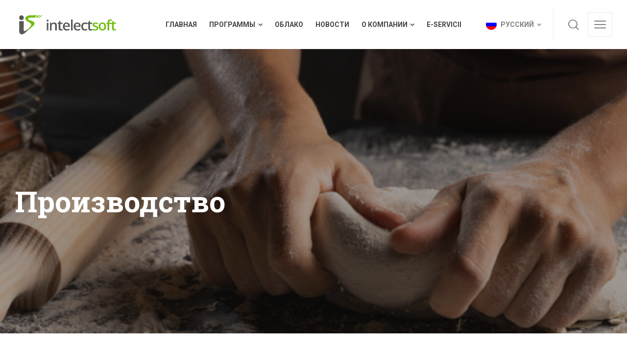

--- FILE ---
content_type: text/html; charset=UTF-8
request_url: https://intelectsoft.md/ru/%D0%BF%D1%80%D0%BE%D0%B8%D0%B7%D0%B2%D0%BE%D0%B4%D1%81%D1%82%D0%B2%D0%BE/
body_size: 30115
content:
<!doctype html>
<html lang="ru-RU" class="no-js">
<head> 
	<!-- Global site tag (gtag.js) - Google Analytics -->
<script async src="https://www.googletagmanager.com/gtag/js?id=G-FQ4FH48LK2"></script>
<script>
  window.dataLayer = window.dataLayer || [];
  function gtag(){dataLayer.push(arguments);}
  gtag('js', new Date());

  gtag('config', 'G-FQ4FH48LK2');
	gtag('config', 'AW-11094590514');
</script>
<meta charset="UTF-8" />  
<meta name="viewport" content="width=device-width, initial-scale=1, maximum-scale=1">
<link rel="profile" href="http://gmpg.org/xfn/11">
<meta name='robots' content='index, follow, max-image-preview:large, max-snippet:-1, max-video-preview:-1' />
<link rel="alternate" href="https://intelectsoft.md/ru/%d0%bf%d1%80%d0%be%d0%b8%d0%b7%d0%b2%d0%be%d0%b4%d1%81%d1%82%d0%b2%d0%be/" hreflang="ru" />
<link rel="alternate" href="https://intelectsoft.md/ro/producere/" hreflang="ro" />
<script type="text/javascript">/*<![CDATA[ */ var html = document.getElementsByTagName("html")[0]; html.className = html.className.replace("no-js", "js"); window.onerror=function(e,f){var body = document.getElementsByTagName("body")[0]; body.className = body.className.replace("rt-loading", ""); var e_file = document.createElement("a");e_file.href = f;console.log( e );console.log( e_file.pathname );}/* ]]>*/</script>

	<!-- This site is optimized with the Yoast SEO plugin v22.1 - https://yoast.com/wordpress/plugins/seo/ -->
	<title>Производство - IntelectSoft - решения для автоматизации</title>
	<link rel="canonical" href="https://intelectsoft.md/ru/производство/" />
	<meta property="og:locale" content="ru_RU" />
	<meta property="og:locale:alternate" content="ro_RO" />
	<meta property="og:type" content="article" />
	<meta property="og:title" content="Производство - IntelectSoft - решения для автоматизации" />
	<meta property="og:description" content="Производство RestaurantExpert Автоматизация производства в пекарне приносит множество преимуществ, таких как повышение эффективности, обеспечение высокого качества продукции и оптимизация бизнеса. С использованием передовых технологий, постоянного мониторинга и анализа данных пекарни могут достичь успеха на рынке, удовлетворяя ожидания клиентов и занимая конкурентное положение в отрасли. Управление запасами &#8212; еще один важный аспект. С использованием программного обеспечения [&hellip;]" />
	<meta property="og:url" content="https://intelectsoft.md/ru/производство/" />
	<meta property="og:site_name" content="IntelectSoft - решения для автоматизации" />
	<meta property="article:publisher" content="https://www.facebook.com/intelectsoft" />
	<meta property="article:modified_time" content="2023-07-04T07:45:47+00:00" />
	<meta property="og:image" content="https://intelectsoft.md/wp-content/uploads/2020/04/restaurant-expert-software-slide.png" />
	<meta name="twitter:card" content="summary_large_image" />
	<script type="application/ld+json" class="yoast-schema-graph">{"@context":"https://schema.org","@graph":[{"@type":"WebPage","@id":"https://intelectsoft.md/ru/%d0%bf%d1%80%d0%be%d0%b8%d0%b7%d0%b2%d0%be%d0%b4%d1%81%d1%82%d0%b2%d0%be/","url":"https://intelectsoft.md/ru/%d0%bf%d1%80%d0%be%d0%b8%d0%b7%d0%b2%d0%be%d0%b4%d1%81%d1%82%d0%b2%d0%be/","name":"Производство - IntelectSoft - решения для автоматизации","isPartOf":{"@id":"https://intelectsoft.md/ru/#website"},"primaryImageOfPage":{"@id":"https://intelectsoft.md/ru/%d0%bf%d1%80%d0%be%d0%b8%d0%b7%d0%b2%d0%be%d0%b4%d1%81%d1%82%d0%b2%d0%be/#primaryimage"},"image":{"@id":"https://intelectsoft.md/ru/%d0%bf%d1%80%d0%be%d0%b8%d0%b7%d0%b2%d0%be%d0%b4%d1%81%d1%82%d0%b2%d0%be/#primaryimage"},"thumbnailUrl":"https://intelectsoft.md/wp-content/uploads/2020/04/restaurant-expert-software-slide.png","datePublished":"2023-05-03T14:41:58+00:00","dateModified":"2023-07-04T07:45:47+00:00","breadcrumb":{"@id":"https://intelectsoft.md/ru/%d0%bf%d1%80%d0%be%d0%b8%d0%b7%d0%b2%d0%be%d0%b4%d1%81%d1%82%d0%b2%d0%be/#breadcrumb"},"inLanguage":"ru-RU","potentialAction":[{"@type":"ReadAction","target":["https://intelectsoft.md/ru/%d0%bf%d1%80%d0%be%d0%b8%d0%b7%d0%b2%d0%be%d0%b4%d1%81%d1%82%d0%b2%d0%be/"]}]},{"@type":"ImageObject","inLanguage":"ru-RU","@id":"https://intelectsoft.md/ru/%d0%bf%d1%80%d0%be%d0%b8%d0%b7%d0%b2%d0%be%d0%b4%d1%81%d1%82%d0%b2%d0%be/#primaryimage","url":"https://intelectsoft.md/wp-content/uploads/2020/04/restaurant-expert-software-slide.png","contentUrl":"https://intelectsoft.md/wp-content/uploads/2020/04/restaurant-expert-software-slide.png","width":793,"height":625},{"@type":"BreadcrumbList","@id":"https://intelectsoft.md/ru/%d0%bf%d1%80%d0%be%d0%b8%d0%b7%d0%b2%d0%be%d0%b4%d1%81%d1%82%d0%b2%d0%be/#breadcrumb","itemListElement":[{"@type":"ListItem","position":1,"name":"Home","item":"https://intelectsoft.md/ru/"},{"@type":"ListItem","position":2,"name":"Производство"}]},{"@type":"WebSite","@id":"https://intelectsoft.md/ru/#website","url":"https://intelectsoft.md/ru/","name":"IntelectSoft - soluții de gestionare","description":"","publisher":{"@id":"https://intelectsoft.md/ru/#organization"},"potentialAction":[{"@type":"SearchAction","target":{"@type":"EntryPoint","urlTemplate":"https://intelectsoft.md/ru/?s={search_term_string}"},"query-input":"required name=search_term_string"}],"inLanguage":"ru-RU"},{"@type":"Organization","@id":"https://intelectsoft.md/ru/#organization","name":"IntelectSoft","url":"https://intelectsoft.md/ru/","logo":{"@type":"ImageObject","inLanguage":"ru-RU","@id":"https://intelectsoft.md/ru/#/schema/logo/image/","url":"https://intelectsoft.md/wp-content/uploads/2020/04/is-logo-dark-2x-310x40-1.png","contentUrl":"https://intelectsoft.md/wp-content/uploads/2020/04/is-logo-dark-2x-310x40-1.png","width":167,"height":40,"caption":"IntelectSoft"},"image":{"@id":"https://intelectsoft.md/ru/#/schema/logo/image/"},"sameAs":["https://www.facebook.com/intelectsoft"]}]}</script>
	<!-- / Yoast SEO plugin. -->


<link rel='dns-prefetch' href='//code.jivosite.com' />
<link rel='dns-prefetch' href='//fonts.googleapis.com' />
<link rel="alternate" type="application/rss+xml" title="IntelectSoft - решения для автоматизации &raquo; Лента" href="https://intelectsoft.md/ru/feed/" />
<link rel="alternate" type="application/rss+xml" title="IntelectSoft - решения для автоматизации &raquo; Лента комментариев" href="https://intelectsoft.md/ru/comments/feed/" />
<script type="text/javascript">
window._wpemojiSettings = {"baseUrl":"https:\/\/s.w.org\/images\/core\/emoji\/14.0.0\/72x72\/","ext":".png","svgUrl":"https:\/\/s.w.org\/images\/core\/emoji\/14.0.0\/svg\/","svgExt":".svg","source":{"concatemoji":"https:\/\/intelectsoft.md\/wp-includes\/js\/wp-emoji-release.min.js?ver=6.3.7"}};
/*! This file is auto-generated */
!function(i,n){var o,s,e;function c(e){try{var t={supportTests:e,timestamp:(new Date).valueOf()};sessionStorage.setItem(o,JSON.stringify(t))}catch(e){}}function p(e,t,n){e.clearRect(0,0,e.canvas.width,e.canvas.height),e.fillText(t,0,0);var t=new Uint32Array(e.getImageData(0,0,e.canvas.width,e.canvas.height).data),r=(e.clearRect(0,0,e.canvas.width,e.canvas.height),e.fillText(n,0,0),new Uint32Array(e.getImageData(0,0,e.canvas.width,e.canvas.height).data));return t.every(function(e,t){return e===r[t]})}function u(e,t,n){switch(t){case"flag":return n(e,"\ud83c\udff3\ufe0f\u200d\u26a7\ufe0f","\ud83c\udff3\ufe0f\u200b\u26a7\ufe0f")?!1:!n(e,"\ud83c\uddfa\ud83c\uddf3","\ud83c\uddfa\u200b\ud83c\uddf3")&&!n(e,"\ud83c\udff4\udb40\udc67\udb40\udc62\udb40\udc65\udb40\udc6e\udb40\udc67\udb40\udc7f","\ud83c\udff4\u200b\udb40\udc67\u200b\udb40\udc62\u200b\udb40\udc65\u200b\udb40\udc6e\u200b\udb40\udc67\u200b\udb40\udc7f");case"emoji":return!n(e,"\ud83e\udef1\ud83c\udffb\u200d\ud83e\udef2\ud83c\udfff","\ud83e\udef1\ud83c\udffb\u200b\ud83e\udef2\ud83c\udfff")}return!1}function f(e,t,n){var r="undefined"!=typeof WorkerGlobalScope&&self instanceof WorkerGlobalScope?new OffscreenCanvas(300,150):i.createElement("canvas"),a=r.getContext("2d",{willReadFrequently:!0}),o=(a.textBaseline="top",a.font="600 32px Arial",{});return e.forEach(function(e){o[e]=t(a,e,n)}),o}function t(e){var t=i.createElement("script");t.src=e,t.defer=!0,i.head.appendChild(t)}"undefined"!=typeof Promise&&(o="wpEmojiSettingsSupports",s=["flag","emoji"],n.supports={everything:!0,everythingExceptFlag:!0},e=new Promise(function(e){i.addEventListener("DOMContentLoaded",e,{once:!0})}),new Promise(function(t){var n=function(){try{var e=JSON.parse(sessionStorage.getItem(o));if("object"==typeof e&&"number"==typeof e.timestamp&&(new Date).valueOf()<e.timestamp+604800&&"object"==typeof e.supportTests)return e.supportTests}catch(e){}return null}();if(!n){if("undefined"!=typeof Worker&&"undefined"!=typeof OffscreenCanvas&&"undefined"!=typeof URL&&URL.createObjectURL&&"undefined"!=typeof Blob)try{var e="postMessage("+f.toString()+"("+[JSON.stringify(s),u.toString(),p.toString()].join(",")+"));",r=new Blob([e],{type:"text/javascript"}),a=new Worker(URL.createObjectURL(r),{name:"wpTestEmojiSupports"});return void(a.onmessage=function(e){c(n=e.data),a.terminate(),t(n)})}catch(e){}c(n=f(s,u,p))}t(n)}).then(function(e){for(var t in e)n.supports[t]=e[t],n.supports.everything=n.supports.everything&&n.supports[t],"flag"!==t&&(n.supports.everythingExceptFlag=n.supports.everythingExceptFlag&&n.supports[t]);n.supports.everythingExceptFlag=n.supports.everythingExceptFlag&&!n.supports.flag,n.DOMReady=!1,n.readyCallback=function(){n.DOMReady=!0}}).then(function(){return e}).then(function(){var e;n.supports.everything||(n.readyCallback(),(e=n.source||{}).concatemoji?t(e.concatemoji):e.wpemoji&&e.twemoji&&(t(e.twemoji),t(e.wpemoji)))}))}((window,document),window._wpemojiSettings);
</script>
<style type="text/css">
img.wp-smiley,
img.emoji {
	display: inline !important;
	border: none !important;
	box-shadow: none !important;
	height: 1em !important;
	width: 1em !important;
	margin: 0 0.07em !important;
	vertical-align: -0.1em !important;
	background: none !important;
	padding: 0 !important;
}
</style>
	<link rel='stylesheet' id='naturalife-style-all-css' href='https://intelectsoft.md/wp-content/themes/naturalife/css/app-min.css?ver=1.9.9' type='text/css' media='all' />
<link rel='stylesheet' id='fontello-css' href='https://intelectsoft.md/wp-content/themes/naturalife/css/fontello/css/fontello.css?ver=1.9.9' type='text/css' media='all' />
<link rel='stylesheet' id='naturalife-theme-style-css' href='https://intelectsoft.md/wp-content/themes/naturalife/style.css?ver=6.3.7' type='text/css' media='all' />
<link rel='stylesheet' id='naturalife-dynamic-css' href='https://intelectsoft.md/wp-content/uploads/naturalife/dynamic-style.css?ver=241204113652' type='text/css' media='all' />
<link rel='stylesheet' id='wp-block-library-css' href='https://intelectsoft.md/wp-includes/css/dist/block-library/style.min.css?ver=6.3.7' type='text/css' media='all' />
<style id='classic-theme-styles-inline-css' type='text/css'>
/*! This file is auto-generated */
.wp-block-button__link{color:#fff;background-color:#32373c;border-radius:9999px;box-shadow:none;text-decoration:none;padding:calc(.667em + 2px) calc(1.333em + 2px);font-size:1.125em}.wp-block-file__button{background:#32373c;color:#fff;text-decoration:none}
</style>
<style id='global-styles-inline-css' type='text/css'>
body{--wp--preset--color--black: #000000;--wp--preset--color--cyan-bluish-gray: #abb8c3;--wp--preset--color--white: #ffffff;--wp--preset--color--pale-pink: #f78da7;--wp--preset--color--vivid-red: #cf2e2e;--wp--preset--color--luminous-vivid-orange: #ff6900;--wp--preset--color--luminous-vivid-amber: #fcb900;--wp--preset--color--light-green-cyan: #7bdcb5;--wp--preset--color--vivid-green-cyan: #00d084;--wp--preset--color--pale-cyan-blue: #8ed1fc;--wp--preset--color--vivid-cyan-blue: #0693e3;--wp--preset--color--vivid-purple: #9b51e0;--wp--preset--gradient--vivid-cyan-blue-to-vivid-purple: linear-gradient(135deg,rgba(6,147,227,1) 0%,rgb(155,81,224) 100%);--wp--preset--gradient--light-green-cyan-to-vivid-green-cyan: linear-gradient(135deg,rgb(122,220,180) 0%,rgb(0,208,130) 100%);--wp--preset--gradient--luminous-vivid-amber-to-luminous-vivid-orange: linear-gradient(135deg,rgba(252,185,0,1) 0%,rgba(255,105,0,1) 100%);--wp--preset--gradient--luminous-vivid-orange-to-vivid-red: linear-gradient(135deg,rgba(255,105,0,1) 0%,rgb(207,46,46) 100%);--wp--preset--gradient--very-light-gray-to-cyan-bluish-gray: linear-gradient(135deg,rgb(238,238,238) 0%,rgb(169,184,195) 100%);--wp--preset--gradient--cool-to-warm-spectrum: linear-gradient(135deg,rgb(74,234,220) 0%,rgb(151,120,209) 20%,rgb(207,42,186) 40%,rgb(238,44,130) 60%,rgb(251,105,98) 80%,rgb(254,248,76) 100%);--wp--preset--gradient--blush-light-purple: linear-gradient(135deg,rgb(255,206,236) 0%,rgb(152,150,240) 100%);--wp--preset--gradient--blush-bordeaux: linear-gradient(135deg,rgb(254,205,165) 0%,rgb(254,45,45) 50%,rgb(107,0,62) 100%);--wp--preset--gradient--luminous-dusk: linear-gradient(135deg,rgb(255,203,112) 0%,rgb(199,81,192) 50%,rgb(65,88,208) 100%);--wp--preset--gradient--pale-ocean: linear-gradient(135deg,rgb(255,245,203) 0%,rgb(182,227,212) 50%,rgb(51,167,181) 100%);--wp--preset--gradient--electric-grass: linear-gradient(135deg,rgb(202,248,128) 0%,rgb(113,206,126) 100%);--wp--preset--gradient--midnight: linear-gradient(135deg,rgb(2,3,129) 0%,rgb(40,116,252) 100%);--wp--preset--font-size--small: 13px;--wp--preset--font-size--medium: 20px;--wp--preset--font-size--large: 36px;--wp--preset--font-size--x-large: 42px;--wp--preset--spacing--20: 0.44rem;--wp--preset--spacing--30: 0.67rem;--wp--preset--spacing--40: 1rem;--wp--preset--spacing--50: 1.5rem;--wp--preset--spacing--60: 2.25rem;--wp--preset--spacing--70: 3.38rem;--wp--preset--spacing--80: 5.06rem;--wp--preset--shadow--natural: 6px 6px 9px rgba(0, 0, 0, 0.2);--wp--preset--shadow--deep: 12px 12px 50px rgba(0, 0, 0, 0.4);--wp--preset--shadow--sharp: 6px 6px 0px rgba(0, 0, 0, 0.2);--wp--preset--shadow--outlined: 6px 6px 0px -3px rgba(255, 255, 255, 1), 6px 6px rgba(0, 0, 0, 1);--wp--preset--shadow--crisp: 6px 6px 0px rgba(0, 0, 0, 1);}:where(.is-layout-flex){gap: 0.5em;}:where(.is-layout-grid){gap: 0.5em;}body .is-layout-flow > .alignleft{float: left;margin-inline-start: 0;margin-inline-end: 2em;}body .is-layout-flow > .alignright{float: right;margin-inline-start: 2em;margin-inline-end: 0;}body .is-layout-flow > .aligncenter{margin-left: auto !important;margin-right: auto !important;}body .is-layout-constrained > .alignleft{float: left;margin-inline-start: 0;margin-inline-end: 2em;}body .is-layout-constrained > .alignright{float: right;margin-inline-start: 2em;margin-inline-end: 0;}body .is-layout-constrained > .aligncenter{margin-left: auto !important;margin-right: auto !important;}body .is-layout-constrained > :where(:not(.alignleft):not(.alignright):not(.alignfull)){max-width: var(--wp--style--global--content-size);margin-left: auto !important;margin-right: auto !important;}body .is-layout-constrained > .alignwide{max-width: var(--wp--style--global--wide-size);}body .is-layout-flex{display: flex;}body .is-layout-flex{flex-wrap: wrap;align-items: center;}body .is-layout-flex > *{margin: 0;}body .is-layout-grid{display: grid;}body .is-layout-grid > *{margin: 0;}:where(.wp-block-columns.is-layout-flex){gap: 2em;}:where(.wp-block-columns.is-layout-grid){gap: 2em;}:where(.wp-block-post-template.is-layout-flex){gap: 1.25em;}:where(.wp-block-post-template.is-layout-grid){gap: 1.25em;}.has-black-color{color: var(--wp--preset--color--black) !important;}.has-cyan-bluish-gray-color{color: var(--wp--preset--color--cyan-bluish-gray) !important;}.has-white-color{color: var(--wp--preset--color--white) !important;}.has-pale-pink-color{color: var(--wp--preset--color--pale-pink) !important;}.has-vivid-red-color{color: var(--wp--preset--color--vivid-red) !important;}.has-luminous-vivid-orange-color{color: var(--wp--preset--color--luminous-vivid-orange) !important;}.has-luminous-vivid-amber-color{color: var(--wp--preset--color--luminous-vivid-amber) !important;}.has-light-green-cyan-color{color: var(--wp--preset--color--light-green-cyan) !important;}.has-vivid-green-cyan-color{color: var(--wp--preset--color--vivid-green-cyan) !important;}.has-pale-cyan-blue-color{color: var(--wp--preset--color--pale-cyan-blue) !important;}.has-vivid-cyan-blue-color{color: var(--wp--preset--color--vivid-cyan-blue) !important;}.has-vivid-purple-color{color: var(--wp--preset--color--vivid-purple) !important;}.has-black-background-color{background-color: var(--wp--preset--color--black) !important;}.has-cyan-bluish-gray-background-color{background-color: var(--wp--preset--color--cyan-bluish-gray) !important;}.has-white-background-color{background-color: var(--wp--preset--color--white) !important;}.has-pale-pink-background-color{background-color: var(--wp--preset--color--pale-pink) !important;}.has-vivid-red-background-color{background-color: var(--wp--preset--color--vivid-red) !important;}.has-luminous-vivid-orange-background-color{background-color: var(--wp--preset--color--luminous-vivid-orange) !important;}.has-luminous-vivid-amber-background-color{background-color: var(--wp--preset--color--luminous-vivid-amber) !important;}.has-light-green-cyan-background-color{background-color: var(--wp--preset--color--light-green-cyan) !important;}.has-vivid-green-cyan-background-color{background-color: var(--wp--preset--color--vivid-green-cyan) !important;}.has-pale-cyan-blue-background-color{background-color: var(--wp--preset--color--pale-cyan-blue) !important;}.has-vivid-cyan-blue-background-color{background-color: var(--wp--preset--color--vivid-cyan-blue) !important;}.has-vivid-purple-background-color{background-color: var(--wp--preset--color--vivid-purple) !important;}.has-black-border-color{border-color: var(--wp--preset--color--black) !important;}.has-cyan-bluish-gray-border-color{border-color: var(--wp--preset--color--cyan-bluish-gray) !important;}.has-white-border-color{border-color: var(--wp--preset--color--white) !important;}.has-pale-pink-border-color{border-color: var(--wp--preset--color--pale-pink) !important;}.has-vivid-red-border-color{border-color: var(--wp--preset--color--vivid-red) !important;}.has-luminous-vivid-orange-border-color{border-color: var(--wp--preset--color--luminous-vivid-orange) !important;}.has-luminous-vivid-amber-border-color{border-color: var(--wp--preset--color--luminous-vivid-amber) !important;}.has-light-green-cyan-border-color{border-color: var(--wp--preset--color--light-green-cyan) !important;}.has-vivid-green-cyan-border-color{border-color: var(--wp--preset--color--vivid-green-cyan) !important;}.has-pale-cyan-blue-border-color{border-color: var(--wp--preset--color--pale-cyan-blue) !important;}.has-vivid-cyan-blue-border-color{border-color: var(--wp--preset--color--vivid-cyan-blue) !important;}.has-vivid-purple-border-color{border-color: var(--wp--preset--color--vivid-purple) !important;}.has-vivid-cyan-blue-to-vivid-purple-gradient-background{background: var(--wp--preset--gradient--vivid-cyan-blue-to-vivid-purple) !important;}.has-light-green-cyan-to-vivid-green-cyan-gradient-background{background: var(--wp--preset--gradient--light-green-cyan-to-vivid-green-cyan) !important;}.has-luminous-vivid-amber-to-luminous-vivid-orange-gradient-background{background: var(--wp--preset--gradient--luminous-vivid-amber-to-luminous-vivid-orange) !important;}.has-luminous-vivid-orange-to-vivid-red-gradient-background{background: var(--wp--preset--gradient--luminous-vivid-orange-to-vivid-red) !important;}.has-very-light-gray-to-cyan-bluish-gray-gradient-background{background: var(--wp--preset--gradient--very-light-gray-to-cyan-bluish-gray) !important;}.has-cool-to-warm-spectrum-gradient-background{background: var(--wp--preset--gradient--cool-to-warm-spectrum) !important;}.has-blush-light-purple-gradient-background{background: var(--wp--preset--gradient--blush-light-purple) !important;}.has-blush-bordeaux-gradient-background{background: var(--wp--preset--gradient--blush-bordeaux) !important;}.has-luminous-dusk-gradient-background{background: var(--wp--preset--gradient--luminous-dusk) !important;}.has-pale-ocean-gradient-background{background: var(--wp--preset--gradient--pale-ocean) !important;}.has-electric-grass-gradient-background{background: var(--wp--preset--gradient--electric-grass) !important;}.has-midnight-gradient-background{background: var(--wp--preset--gradient--midnight) !important;}.has-small-font-size{font-size: var(--wp--preset--font-size--small) !important;}.has-medium-font-size{font-size: var(--wp--preset--font-size--medium) !important;}.has-large-font-size{font-size: var(--wp--preset--font-size--large) !important;}.has-x-large-font-size{font-size: var(--wp--preset--font-size--x-large) !important;}
.wp-block-navigation a:where(:not(.wp-element-button)){color: inherit;}
:where(.wp-block-post-template.is-layout-flex){gap: 1.25em;}:where(.wp-block-post-template.is-layout-grid){gap: 1.25em;}
:where(.wp-block-columns.is-layout-flex){gap: 2em;}:where(.wp-block-columns.is-layout-grid){gap: 2em;}
.wp-block-pullquote{font-size: 1.5em;line-height: 1.6;}
</style>
<link rel='stylesheet' id='contact-form-7-css' href='https://intelectsoft.md/wp-content/plugins/contact-form-7/includes/css/styles.css?ver=5.7.7' type='text/css' media='all' />
<link rel='stylesheet' id='rs-plugin-settings-css' href='https://intelectsoft.md/wp-content/plugins/revslider/public/assets/css/rs6.css?ver=6.1.5' type='text/css' media='all' />
<style id='rs-plugin-settings-inline-css' type='text/css'>
#rs-demo-id {}
</style>
<link rel='stylesheet' id='ppress-frontend-css' href='https://intelectsoft.md/wp-content/plugins/wp-user-avatar/assets/css/frontend.min.css?ver=4.12.0' type='text/css' media='all' />
<link rel='stylesheet' id='ppress-flatpickr-css' href='https://intelectsoft.md/wp-content/plugins/wp-user-avatar/assets/flatpickr/flatpickr.min.css?ver=4.12.0' type='text/css' media='all' />
<link rel='stylesheet' id='ppress-select2-css' href='https://intelectsoft.md/wp-content/plugins/wp-user-avatar/assets/select2/select2.min.css?ver=6.3.7' type='text/css' media='all' />
<link rel='stylesheet' id='elementor-icons-css' href='https://intelectsoft.md/wp-content/plugins/elementor/assets/lib/eicons/css/elementor-icons.min.css?ver=5.21.0' type='text/css' media='all' />
<link rel='stylesheet' id='elementor-frontend-legacy-css' href='https://intelectsoft.md/wp-content/plugins/elementor/assets/css/frontend-legacy.min.css?ver=3.15.2' type='text/css' media='all' />
<link rel='stylesheet' id='elementor-frontend-css' href='https://intelectsoft.md/wp-content/plugins/elementor/assets/css/frontend.min.css?ver=3.15.2' type='text/css' media='all' />
<link rel='stylesheet' id='swiper-css' href='https://intelectsoft.md/wp-content/plugins/elementor/assets/lib/swiper/css/swiper.min.css?ver=5.3.6' type='text/css' media='all' />
<link rel='stylesheet' id='elementor-post-6622-css' href='https://intelectsoft.md/wp-content/uploads/elementor/css/post-6622.css?ver=1691657932' type='text/css' media='all' />
<link rel='stylesheet' id='elementor-post-14600-css' href='https://intelectsoft.md/wp-content/uploads/elementor/css/post-14600.css?ver=1691875566' type='text/css' media='all' />
<link rel='stylesheet' id='popup-maker-site-css' href='https://intelectsoft.md/wp-content/plugins/popup-maker/assets/css/pum-site.min.css?ver=1.18.2' type='text/css' media='all' />
<style id='popup-maker-site-inline-css' type='text/css'>
/* Popup Theme 8490: Content Only - For use with page builders or block editor */
.pum-theme-8490, .pum-theme-content-only { background-color: rgba( 0, 0, 0, 0.70 ) } 
.pum-theme-8490 .pum-container, .pum-theme-content-only .pum-container { padding: 0px; border-radius: 0px; border: 1px none #000000; box-shadow: 0px 0px 0px 0px rgba( 2, 2, 2, 0.00 ) } 
.pum-theme-8490 .pum-title, .pum-theme-content-only .pum-title { color: #000000; text-align: left; text-shadow: 0px 0px 0px rgba( 2, 2, 2, 0.23 ); font-family: inherit; font-weight: 400; font-size: 32px; line-height: 36px } 
.pum-theme-8490 .pum-content, .pum-theme-content-only .pum-content { color: #8c8c8c; font-family: inherit; font-weight: 400 } 
.pum-theme-8490 .pum-content + .pum-close, .pum-theme-content-only .pum-content + .pum-close { position: absolute; height: 18px; width: 18px; left: auto; right: 7px; bottom: auto; top: 7px; padding: 0px; color: #000000; font-family: inherit; font-weight: 700; font-size: 20px; line-height: 20px; border: 1px none #ffffff; border-radius: 15px; box-shadow: 0px 0px 0px 0px rgba( 2, 2, 2, 0.00 ); text-shadow: 0px 0px 0px rgba( 0, 0, 0, 0.00 ); background-color: rgba( 255, 255, 255, 0.00 ) } 

/* Popup Theme 7371: Default Theme */
.pum-theme-7371, .pum-theme-default-theme { background-color: rgba( 86, 86, 86, 0.50 ) } 
.pum-theme-7371 .pum-container, .pum-theme-default-theme .pum-container { padding: 30px; border-radius: 20px; border: 1px none #000000; box-shadow: 1px 1px 3px 0px rgba( 255, 255, 255, 0.23 ); background-color: rgba( 255, 255, 255, 1.00 ) } 
.pum-theme-7371 .pum-title, .pum-theme-default-theme .pum-title { color: #757575; text-align: left; text-shadow: 0px 0px 0px rgba( 255, 255, 255, 1.00 ); font-family: Roboto Slab; font-weight: 400; font-size: 25px; line-height: 50px } 
.pum-theme-7371 .pum-content, .pum-theme-default-theme .pum-content { color: #8c8c8c; font-family: inherit; font-weight: 400 } 
.pum-theme-7371 .pum-content + .pum-close, .pum-theme-default-theme .pum-content + .pum-close { position: absolute; height: auto; width: 40px; left: auto; right: 0px; bottom: auto; top: 0px; padding: 8px; color: #ffffff; font-family: inherit; font-weight: 400; font-size: 12px; line-height: 36px; border: 1px none #ffffff; border-radius: 0px; box-shadow: 1px 1px 3px 0px rgba( 255, 255, 255, 0.23 ); text-shadow: 0px 0px 0px rgba( 255, 255, 255, 0.23 ); background-color: rgba( 152, 201, 62, 1.00 ) } 

/* Popup Theme 7672: Floating Bar - Soft Blue */
.pum-theme-7672, .pum-theme-floating-bar { background-color: rgba( 255, 255, 255, 0.00 ) } 
.pum-theme-7672 .pum-container, .pum-theme-floating-bar .pum-container { padding: 8px; border-radius: 0px; border: 1px none #000000; box-shadow: 1px 1px 3px 0px rgba( 2, 2, 2, 0.23 ); background-color: rgba( 238, 246, 252, 1.00 ) } 
.pum-theme-7672 .pum-title, .pum-theme-floating-bar .pum-title { color: #505050; text-align: left; text-shadow: 0px 0px 0px rgba( 2, 2, 2, 0.23 ); font-family: inherit; font-weight: 400; font-size: 32px; line-height: 36px } 
.pum-theme-7672 .pum-content, .pum-theme-floating-bar .pum-content { color: #505050; font-family: inherit; font-weight: 400 } 
.pum-theme-7672 .pum-content + .pum-close, .pum-theme-floating-bar .pum-content + .pum-close { position: absolute; height: 18px; width: 18px; left: auto; right: 5px; bottom: auto; top: 50%; padding: 0px; color: #505050; font-family: Sans-Serif; font-weight: 700; font-size: 15px; line-height: 18px; border: 1px solid #505050; border-radius: 15px; box-shadow: 0px 0px 0px 0px rgba( 2, 2, 2, 0.00 ); text-shadow: 0px 0px 0px rgba( 0, 0, 0, 0.00 ); background-color: rgba( 255, 255, 255, 0.00 ); transform: translate(0, -50%) } 

/* Popup Theme 7374: Hello Box */
.pum-theme-7374, .pum-theme-hello-box { background-color: rgba( 0, 0, 0, 0.75 ) } 
.pum-theme-7374 .pum-container, .pum-theme-hello-box .pum-container { padding: 30px; border-radius: 80px; border: 14px solid #81d742; box-shadow: 0px 0px 0px 0px rgba( 2, 2, 2, 0.00 ); background-color: rgba( 255, 255, 255, 1.00 ) } 
.pum-theme-7374 .pum-title, .pum-theme-hello-box .pum-title { color: #2d2d2d; text-align: left; text-shadow: 0px 0px 0px rgba( 2, 2, 2, 0.23 ); font-family: Montserrat; font-weight: 100; font-size: 32px; line-height: 36px } 
.pum-theme-7374 .pum-content, .pum-theme-hello-box .pum-content { color: #2d2d2d; font-family: inherit; font-weight: 100 } 
.pum-theme-7374 .pum-content + .pum-close, .pum-theme-hello-box .pum-content + .pum-close { position: absolute; height: auto; width: auto; left: auto; right: -30px; bottom: auto; top: -30px; padding: 0px; color: #2d2d2d; font-family: Times New Roman; font-weight: 100; font-size: 32px; line-height: 28px; border: 1px none #ffffff; border-radius: 28px; box-shadow: 0px 0px 0px 0px rgba( 2, 2, 2, 0.23 ); text-shadow: 0px 0px 0px rgba( 0, 0, 0, 0.23 ); background-color: rgba( 255, 255, 255, 1.00 ) } 

/* Popup Theme 7375: Cutting Edge */
.pum-theme-7375, .pum-theme-cutting-edge { background-color: rgba( 0, 0, 0, 0.50 ) } 
.pum-theme-7375 .pum-container, .pum-theme-cutting-edge .pum-container { padding: 18px; border-radius: 0px; border: 1px none #000000; box-shadow: 0px 10px 25px 0px rgba( 2, 2, 2, 0.50 ); background-color: rgba( 30, 115, 190, 1.00 ) } 
.pum-theme-7375 .pum-title, .pum-theme-cutting-edge .pum-title { color: #ffffff; text-align: left; text-shadow: 0px 0px 0px rgba( 2, 2, 2, 0.23 ); font-family: Sans-Serif; font-weight: 100; font-size: 26px; line-height: 28px } 
.pum-theme-7375 .pum-content, .pum-theme-cutting-edge .pum-content { color: #ffffff; font-family: inherit; font-weight: 100 } 
.pum-theme-7375 .pum-content + .pum-close, .pum-theme-cutting-edge .pum-content + .pum-close { position: absolute; height: 24px; width: 24px; left: auto; right: 0px; bottom: auto; top: 0px; padding: 0px; color: #1e73be; font-family: Times New Roman; font-weight: 100; font-size: 32px; line-height: 24px; border: 1px none #ffffff; border-radius: 0px; box-shadow: -1px 1px 1px 0px rgba( 2, 2, 2, 0.10 ); text-shadow: -1px 1px 1px rgba( 0, 0, 0, 0.10 ); background-color: rgba( 238, 238, 34, 1.00 ) } 

/* Popup Theme 7376: Framed Border */
.pum-theme-7376, .pum-theme-framed-border { background-color: rgba( 255, 255, 255, 0.50 ) } 
.pum-theme-7376 .pum-container, .pum-theme-framed-border .pum-container { padding: 18px; border-radius: 0px; border: 20px outset #dd3333; box-shadow: 1px 1px 3px 0px rgba( 2, 2, 2, 0.97 ) inset; background-color: rgba( 255, 251, 239, 1.00 ) } 
.pum-theme-7376 .pum-title, .pum-theme-framed-border .pum-title { color: #000000; text-align: left; text-shadow: 0px 0px 0px rgba( 2, 2, 2, 0.23 ); font-family: inherit; font-weight: 100; font-size: 32px; line-height: 36px } 
.pum-theme-7376 .pum-content, .pum-theme-framed-border .pum-content { color: #2d2d2d; font-family: inherit; font-weight: 100 } 
.pum-theme-7376 .pum-content + .pum-close, .pum-theme-framed-border .pum-content + .pum-close { position: absolute; height: 20px; width: 20px; left: auto; right: -20px; bottom: auto; top: -20px; padding: 0px; color: #ffffff; font-family: Tahoma; font-weight: 700; font-size: 16px; line-height: 18px; border: 1px none #ffffff; border-radius: 0px; box-shadow: 0px 0px 0px 0px rgba( 2, 2, 2, 0.23 ); text-shadow: 0px 0px 0px rgba( 0, 0, 0, 0.23 ); background-color: rgba( 0, 0, 0, 0.55 ) } 

/* Popup Theme 7372: Light Box */
.pum-theme-7372, .pum-theme-lightbox { background-color: rgba( 0, 0, 0, 0.60 ) } 
.pum-theme-7372 .pum-container, .pum-theme-lightbox .pum-container { padding: 18px; border-radius: 3px; border: 8px solid #000000; box-shadow: 0px 0px 30px 0px rgba( 2, 2, 2, 1.00 ); background-color: rgba( 255, 255, 255, 1.00 ) } 
.pum-theme-7372 .pum-title, .pum-theme-lightbox .pum-title { color: #000000; text-align: left; text-shadow: 0px 0px 0px rgba( 2, 2, 2, 0.23 ); font-family: inherit; font-weight: 100; font-size: 32px; line-height: 36px } 
.pum-theme-7372 .pum-content, .pum-theme-lightbox .pum-content { color: #000000; font-family: inherit; font-weight: 100 } 
.pum-theme-7372 .pum-content + .pum-close, .pum-theme-lightbox .pum-content + .pum-close { position: absolute; height: 26px; width: 26px; left: auto; right: -13px; bottom: auto; top: -13px; padding: 0px; color: #ffffff; font-family: Arial; font-weight: 100; font-size: 24px; line-height: 24px; border: 2px solid #ffffff; border-radius: 26px; box-shadow: 0px 0px 15px 1px rgba( 2, 2, 2, 0.75 ); text-shadow: 0px 0px 0px rgba( 0, 0, 0, 0.23 ); background-color: rgba( 0, 0, 0, 1.00 ) } 

/* Popup Theme 7373: Enterprise Blue */
.pum-theme-7373, .pum-theme-enterprise-blue { background-color: rgba( 0, 0, 0, 0.70 ) } 
.pum-theme-7373 .pum-container, .pum-theme-enterprise-blue .pum-container { padding: 28px; border-radius: 5px; border: 1px none #000000; box-shadow: 0px 10px 25px 4px rgba( 2, 2, 2, 0.50 ); background-color: rgba( 255, 255, 255, 1.00 ) } 
.pum-theme-7373 .pum-title, .pum-theme-enterprise-blue .pum-title { color: #315b7c; text-align: left; text-shadow: 0px 0px 0px rgba( 2, 2, 2, 0.23 ); font-family: inherit; font-weight: 100; font-size: 34px; line-height: 36px } 
.pum-theme-7373 .pum-content, .pum-theme-enterprise-blue .pum-content { color: #2d2d2d; font-family: inherit; font-weight: 100 } 
.pum-theme-7373 .pum-content + .pum-close, .pum-theme-enterprise-blue .pum-content + .pum-close { position: absolute; height: 28px; width: 28px; left: auto; right: 8px; bottom: auto; top: 8px; padding: 4px; color: #ffffff; font-family: Times New Roman; font-weight: 100; font-size: 20px; line-height: 20px; border: 1px none #ffffff; border-radius: 42px; box-shadow: 0px 0px 0px 0px rgba( 2, 2, 2, 0.23 ); text-shadow: 0px 0px 0px rgba( 0, 0, 0, 0.23 ); background-color: rgba( 49, 91, 124, 1.00 ) } 

#pum-15659 {z-index: 1999999999}
#pum-15308 {z-index: 1999999999}
#pum-15306 {z-index: 1999999999}
#pum-14171 {z-index: 1999999999}
#pum-11849 {z-index: 1999999999}
#pum-11800 {z-index: 1999999999}
#pum-9129 {z-index: 1999999999}
#pum-9118 {z-index: 1999999999}
#pum-7377 {z-index: 1999999999}
#pum-8509 {z-index: 1999999999}
#pum-8457 {z-index: 1999999999}
#pum-8487 {z-index: 1999999999}
#pum-8495 {z-index: 1999999999}
#pum-7654 {z-index: 1999999999}
#pum-7664 {z-index: 1999999999}
#pum-7659 {z-index: 1999999999}

</style>
<link rel='stylesheet' id='naturalife-google-fonts-css' href='//fonts.googleapis.com/css?family=Roboto+Slab%3A700%7CRoboto%3Aregular%2C500%2C400i%2C700%7CCaveat%3A700&#038;subset=latin&#038;ver=1.0.0' type='text/css' media='all' />
<link rel='stylesheet' id='google-fonts-1-css' href='https://fonts.googleapis.com/css?family=Roboto%3A100%2C100italic%2C200%2C200italic%2C300%2C300italic%2C400%2C400italic%2C500%2C500italic%2C600%2C600italic%2C700%2C700italic%2C800%2C800italic%2C900%2C900italic%7CRoboto+Slab%3A100%2C100italic%2C200%2C200italic%2C300%2C300italic%2C400%2C400italic%2C500%2C500italic%2C600%2C600italic%2C700%2C700italic%2C800%2C800italic%2C900%2C900italic&#038;display=auto&#038;subset=cyrillic&#038;ver=6.3.7' type='text/css' media='all' />
<link rel="preconnect" href="https://fonts.gstatic.com/" crossorigin><script type='text/javascript' src='https://intelectsoft.md/wp-includes/js/jquery/jquery.min.js?ver=3.7.0' id='jquery-core-js'></script>
<script type='text/javascript' src='https://intelectsoft.md/wp-includes/js/jquery/jquery-migrate.min.js?ver=3.4.1' id='jquery-migrate-js'></script>
<script type='text/javascript' src='https://intelectsoft.md/wp-content/plugins/revslider/public/assets/js/revolution.tools.min.js?ver=6.0' id='tp-tools-js'></script>
<script type='text/javascript' src='https://intelectsoft.md/wp-content/plugins/revslider/public/assets/js/rs6.min.js?ver=6.1.5' id='revmin-js'></script>
<script type='text/javascript' src='https://intelectsoft.md/wp-content/plugins/wp-user-avatar/assets/flatpickr/flatpickr.min.js?ver=4.12.0' id='ppress-flatpickr-js'></script>
<script type='text/javascript' src='https://intelectsoft.md/wp-content/plugins/wp-user-avatar/assets/select2/select2.min.js?ver=4.12.0' id='ppress-select2-js'></script>
<link rel="https://api.w.org/" href="https://intelectsoft.md/wp-json/" /><link rel="alternate" type="application/json" href="https://intelectsoft.md/wp-json/wp/v2/pages/14600" /><link rel="EditURI" type="application/rsd+xml" title="RSD" href="https://intelectsoft.md/xmlrpc.php?rsd" />
<meta name="generator" content="WordPress 6.3.7" />
<link rel='shortlink' href='https://intelectsoft.md/?p=14600' />
<link rel="alternate" type="application/json+oembed" href="https://intelectsoft.md/wp-json/oembed/1.0/embed?url=https%3A%2F%2Fintelectsoft.md%2Fru%2F%25d0%25bf%25d1%2580%25d0%25be%25d0%25b8%25d0%25b7%25d0%25b2%25d0%25be%25d0%25b4%25d1%2581%25d1%2582%25d0%25b2%25d0%25be%2F" />
<link rel="alternate" type="text/xml+oembed" href="https://intelectsoft.md/wp-json/oembed/1.0/embed?url=https%3A%2F%2Fintelectsoft.md%2Fru%2F%25d0%25bf%25d1%2580%25d0%25be%25d0%25b8%25d0%25b7%25d0%25b2%25d0%25be%25d0%25b4%25d1%2581%25d1%2582%25d0%25b2%25d0%25be%2F&#038;format=xml" />
<meta name="generator" content="Powered by NaturaLife Health &amp; Organic WordPress Theme TV:1.9.9 PV:1.9.9" />
<meta name="generator" content="Elementor 3.15.2; features: e_optimized_assets_loading, additional_custom_breakpoints; settings: css_print_method-external, google_font-enabled, font_display-auto">
<meta name="generator" content="Powered by Slider Revolution 6.1.5 - responsive, Mobile-Friendly Slider Plugin for WordPress with comfortable drag and drop interface." />
<link rel="icon" href="https://intelectsoft.md/wp-content/uploads/2021/03/cropped-intelectsoft-favicon-32x32.png" sizes="32x32" />
<link rel="icon" href="https://intelectsoft.md/wp-content/uploads/2021/03/cropped-intelectsoft-favicon-192x192.png" sizes="192x192" />
<link rel="apple-touch-icon" href="https://intelectsoft.md/wp-content/uploads/2021/03/cropped-intelectsoft-favicon-180x180.png" />
<meta name="msapplication-TileImage" content="https://intelectsoft.md/wp-content/uploads/2021/03/cropped-intelectsoft-favicon-270x270.png" />
<script type="text/javascript">function setREVStartSize(t){try{var h,e=document.getElementById(t.c).parentNode.offsetWidth;if(e=0===e||isNaN(e)?window.innerWidth:e,t.tabw=void 0===t.tabw?0:parseInt(t.tabw),t.thumbw=void 0===t.thumbw?0:parseInt(t.thumbw),t.tabh=void 0===t.tabh?0:parseInt(t.tabh),t.thumbh=void 0===t.thumbh?0:parseInt(t.thumbh),t.tabhide=void 0===t.tabhide?0:parseInt(t.tabhide),t.thumbhide=void 0===t.thumbhide?0:parseInt(t.thumbhide),t.mh=void 0===t.mh||""==t.mh||"auto"===t.mh?0:parseInt(t.mh,0),"fullscreen"===t.layout||"fullscreen"===t.l)h=Math.max(t.mh,window.innerHeight);else{for(var i in t.gw=Array.isArray(t.gw)?t.gw:[t.gw],t.rl)void 0!==t.gw[i]&&0!==t.gw[i]||(t.gw[i]=t.gw[i-1]);for(var i in t.gh=void 0===t.el||""===t.el||Array.isArray(t.el)&&0==t.el.length?t.gh:t.el,t.gh=Array.isArray(t.gh)?t.gh:[t.gh],t.rl)void 0!==t.gh[i]&&0!==t.gh[i]||(t.gh[i]=t.gh[i-1]);var r,a=new Array(t.rl.length),n=0;for(var i in t.tabw=t.tabhide>=e?0:t.tabw,t.thumbw=t.thumbhide>=e?0:t.thumbw,t.tabh=t.tabhide>=e?0:t.tabh,t.thumbh=t.thumbhide>=e?0:t.thumbh,t.rl)a[i]=t.rl[i]<window.innerWidth?0:t.rl[i];for(var i in r=a[0],a)r>a[i]&&0<a[i]&&(r=a[i],n=i);var d=e>t.gw[n]+t.tabw+t.thumbw?1:(e-(t.tabw+t.thumbw))/t.gw[n];h=t.gh[n]*d+(t.tabh+t.thumbh)}void 0===window.rs_init_css&&(window.rs_init_css=document.head.appendChild(document.createElement("style"))),document.getElementById(t.c).height=h,window.rs_init_css.innerHTML+="#"+t.c+"_wrapper { height: "+h+"px }"}catch(t){console.log("Failure at Presize of Slider:"+t)}};</script>
	<meta name="facebook-domain-verification" content="fmwxdgnz9jcxuuys03q8tlrdqqllfv" />
</head>
<body class="page-template-default page page-id-14600  sticky-header sticky-header-style-1 header-style-1 header-sidepanel header-sidepanel-mobile header-search-button header-wpml-button naturalife-default-header-width naturalife-default-sticky-header-width naturalife-default-footer-width has-sub-header naturalife-fixed-footer sticky-mobile-header polylang naturalife-elementor-default-width elementor-default elementor-kit-6622 elementor-page elementor-page-14600"> 
<!-- background wrapper -->
<div id="container">
 
 
 

	<header class="top-header" data-color="dark">
				<div class="main-header-holder naturalife-dark-header dynamic-skin">
			<div class="header-elements">

				<div class="header-row first">
					<div class="header-col left">
							
			<div id="logo" class="site-logo"> 
			 <a href="https://intelectsoft.md/ru/" title="IntelectSoft - решения для автоматизации"><img width="220" height="43" src="https://intelectsoft.md/wp-content/uploads/2020/04/is-logo-dark.png" alt="IntelectSoft - решения для автоматизации" class="dark-logo logo-image" srcset="https://intelectsoft.md/wp-content/uploads/2020/04/logo-dark-2x.png 1.3x" style="--initial-height:43px" /><img width="166" height="40" src="https://intelectsoft.md/wp-content/uploads/2018/02/logo-light.png" alt="IntelectSoft - решения для автоматизации" class="light-logo logo-image" srcset="https://intelectsoft.md/wp-content/uploads/2018/02/logo-light-2x.png 1.3x" style="--initial-height:40px" /></a> 		
			</div><!-- / end #logo -->
			 
					</div>

										<div class="header-col center">
											
			    
					
			<nav class="main-menu-wrapper"><ul class="main-menu"><li id='menu-item-6887' data-depth='0' class="menu-item menu-item-type-custom menu-item-object-custom"><a  href="/"><span>ГЛАВНАЯ</span></a> </li>
<li id='menu-item-9658' data-depth='0' class="menu-item menu-item-type-post_type menu-item-object-page menu-item-has-children"><a  href="https://intelectsoft.md/ru/programmy/"><span>ПРОГРАММЫ</span></a> 
<ul class="sub-menu">
<li id='menu-item-15358' data-depth='1' class="menu-item menu-item-type-post_type menu-item-object-page menu-item-has-children"><a  href="https://intelectsoft.md/ru/sales-expert/">РОЗНИЧНАЯ ТОРГОВЛЯ</a> 
	<ul class="sub-menu">
<li id='menu-item-9481' data-depth='2' class="menu-item menu-item-type-post_type menu-item-object-page"><a  href="https://intelectsoft.md/ru/sales-expert/">SALES EXPERT</a> </li>
<li id='menu-item-14218' data-depth='2' class="menu-item menu-item-type-post_type menu-item-object-page"><a  href="https://intelectsoft.md/ru/fiscalniy_modul/">ФИСКАЛЬНЫЙ МОДУЛЬ</a> </li>
<li id='menu-item-15359' data-depth='2' class="menu-item menu-item-type-post_type menu-item-object-page"><a  href="https://intelectsoft.md/ru/mobilecashregister/">MOBILE CASH REGISTER</a> </li>
<li id='menu-item-15361' data-depth='2' class="menu-item menu-item-type-post_type menu-item-object-page"><a  href="https://intelectsoft.md/ru/qr-smartpay/">QR SMARTPAY</a> </li>
<li id='menu-item-8932' data-depth='2' class="menu-item menu-item-type-post_type menu-item-object-page"><a  href="https://intelectsoft.md/ru/my-discount/">MYDISCOUNT</a> </li>
<li id='menu-item-15363' data-depth='2' class="menu-item menu-item-type-post_type menu-item-object-page"><a  href="https://intelectsoft.md/ru/email-sms-marketing-ru/">EMAIL SMS MARKETING</a> </li>
	</ul>
</li>
<li id='menu-item-15365' data-depth='1' class="menu-item menu-item-type-post_type menu-item-object-page menu-item-has-children"><a  href="https://intelectsoft.md/ru/restaurant-expert/">HORECA</a> 
	<ul class="sub-menu">
<li id='menu-item-9482' data-depth='2' class="menu-item menu-item-type-post_type menu-item-object-page"><a  href="https://intelectsoft.md/ru/restaurant-expert/">RESTAURANT EXPERT</a> </li>
<li id='menu-item-15366' data-depth='2' class="menu-item menu-item-type-post_type menu-item-object-page"><a  href="https://intelectsoft.md/ru/fiscalniy_modul/">ФИСКАЛЬНЫЙ МОДУЛЬ</a> </li>
<li id='menu-item-15367' data-depth='2' class="menu-item menu-item-type-post_type menu-item-object-page"><a  href="https://intelectsoft.md/ru/mobilecashregister/">MOBILE CASH REGISTER</a> </li>
<li id='menu-item-15368' data-depth='2' class="menu-item menu-item-type-post_type menu-item-object-page"><a  href="https://intelectsoft.md/ru/qr-smartpay/">QR SMARTPAY</a> </li>
<li id='menu-item-15369' data-depth='2' class="menu-item menu-item-type-post_type menu-item-object-page"><a  href="https://intelectsoft.md/ru/my-discount/">MYDISCOUNT</a> </li>
<li id='menu-item-15370' data-depth='2' class="menu-item menu-item-type-post_type menu-item-object-page"><a  href="https://intelectsoft.md/ru/email-sms-marketing-ru/">EMAIL SMS MARKETING</a> </li>
	</ul>
</li>
<li id='menu-item-15364' data-depth='1' class="menu-item menu-item-type-post_type menu-item-object-page menu-item-has-children"><a  href="https://intelectsoft.md/ru/petrol-expert/">АЗС</a> 
	<ul class="sub-menu">
<li id='menu-item-9483' data-depth='2' class="menu-item menu-item-type-post_type menu-item-object-page"><a  href="https://intelectsoft.md/ru/petrol-expert/">PETROL EXPERT</a> </li>
<li id='menu-item-15371' data-depth='2' class="menu-item menu-item-type-post_type menu-item-object-page"><a  href="https://intelectsoft.md/ru/fiscalniy_modul/">ФИСКАЛЬНЫЙ МОДУЛЬ</a> </li>
<li id='menu-item-15372' data-depth='2' class="menu-item menu-item-type-post_type menu-item-object-page"><a  href="https://intelectsoft.md/ru/qr-smartpay/">QR SMARTPAY</a> </li>
	</ul>
</li>
</ul>
</li>
<li id='menu-item-6889' data-depth='0' class="menu-item menu-item-type-custom menu-item-object-custom"><a  href="/oblako/"><span>ОБЛАКО</span></a> </li>
<li id='menu-item-8307' data-depth='0' class="menu-item menu-item-type-custom menu-item-object-custom"><a  href="/novosti/"><span>НОВОСТИ</span></a> </li>
<li id='menu-item-6891' data-depth='0' class="menu-item menu-item-type-custom menu-item-object-custom menu-item-has-children"><a  href="/o-kompanii/"><span>О КОМПАНИИ</span></a> 
<ul class="sub-menu">
<li id='menu-item-13367' data-depth='1' class="menu-item menu-item-type-post_type menu-item-object-page"><a  href="https://intelectsoft.md/ru/o-kompanii/">КТО МЫ?</a> </li>
<li id='menu-item-7912' data-depth='1' class="menu-item menu-item-type-custom menu-item-object-custom"><a  href="/klienti/">КЛИЕНТЫ</a> </li>
<li id='menu-item-10487' data-depth='1' class="menu-item menu-item-type-custom menu-item-object-custom"><a  href="https://intelectsoft.md/ru/category/%d0%bf%d1%80%d0%be%d0%b5%d0%ba%d1%82%d1%8b/">РЕАЛИЗОВАННЫЕ ПРОЕКТЫ</a> </li>
<li id='menu-item-6890' data-depth='1' class="menu-item menu-item-type-custom menu-item-object-custom"><a  href="/kontakty/">КОНТАКТЫ</a> </li>
<li id='menu-item-13366' data-depth='1' class="menu-item menu-item-type-post_type menu-item-object-page"><a  href="https://intelectsoft.md/ru/%d0%ba%d0%b0%d1%80%d1%8c%d0%b5%d1%80%d0%b0/">КАРЬЕРА</a> </li>
<li id='menu-item-15707' data-depth='1' class="menu-item menu-item-type-post_type menu-item-object-page"><a  href="https://intelectsoft.md/ru/%d0%bf%d0%b0%d1%80%d1%82%d0%bd%d1%91%d1%80%d1%81%d1%82%d0%b2%d0%be/">ПАРТНЁРСТВО</a> </li>
</ul>
</li>
<li id='menu-item-11764' data-depth='0' class="menu-item menu-item-type-post_type menu-item-object-page"><a  href="https://intelectsoft.md/ro/e-servicii/"><span>E-SERVICII</span></a> </li>
</ul></nav> 
				
		
			
					</div>
					
					<div class="header-col right">
								<div class="naturalife-language-switcher widget">
			<ul>
				<li>
					<a href="#" title="Switch the language">
						<span class="rt-flag" style="background-image:url('https://intelectsoft.md/wp-content/themes/naturalife/images/flags/ru.png')"></span>
						<span class="rt-language-name">Русский</span>
					</a>
					<ul>
<li>
	<a href="https://intelectsoft.md/ru/%d0%bf%d1%80%d0%be%d0%b8%d0%b7%d0%b2%d0%be%d0%b4%d1%81%d1%82%d0%b2%d0%be/" title="Русский"><span class="rt-flag" style="background-image:url(https://intelectsoft.md/wp-content/themes/naturalife/images/flags/ru.png)"></span><span lang="ru">Русский</span></a>
</li>
<li>
	<a href="https://intelectsoft.md/ro/producere/" title="Română"><span class="rt-flag" style="background-image:url(https://intelectsoft.md/wp-content/themes/naturalife/images/flags/ro.png)"></span><span lang="ro">Română</span></a>
</li>
</ul>
				</li>
			</ul>
		</div>
					<div class="header-tools">
				<ul>
					<li class="search-button tools-icon"><a href="#" class="naturalife-search-button" title="Search"><span class="ui-icon-top-search"></span></a></li>
<li class="naturalife-sidepanel-button-holder"><a href="#" class="naturalife-sidepanel-button"><span></span><span></span><span></span></a></li>
				</ul>
			</div><!-- / end .nav-buttons -->
				
					</div>
				</div><!-- / .header-row.first -->


			</div><!-- / .header-elements -->
		</div><!-- / .main-header-header -->
		
				<div class="sticky-header-holder">
			<div class="header-elements">
				<div class="header-row naturalife-dark-header">
					<div class="header-col left">
							

		<div id="sticky-logo" class="site-logo">
			 <a href="https://intelectsoft.md/ru/" title="IntelectSoft - решения для автоматизации"><img width="220" height="43" src="https://intelectsoft.md/wp-content/uploads/2020/04/is-logo-dark.png" alt="IntelectSoft - решения для автоматизации" class="sticky-logo" srcset="https://intelectsoft.md/wp-content/uploads/2020/04/logo-dark-2x.png 1.3x" style="--initial-height:43px"/></a> 		
		</div><!-- / end #sticky-logo -->

			
					</div>

										<div class="header-col center">
											
			    
					
			<nav class="main-menu-wrapper"><ul class="main-menu"><li id='sticky-menu-item-6887' data-depth='0' class="menu-item menu-item-type-custom menu-item-object-custom"><a  href="/"><span>ГЛАВНАЯ</span></a> </li>
<li id='sticky-menu-item-9658' data-depth='0' class="menu-item menu-item-type-post_type menu-item-object-page menu-item-has-children"><a  href="https://intelectsoft.md/ru/programmy/"><span>ПРОГРАММЫ</span></a> 
<ul class="sub-menu">
<li id='sticky-menu-item-15358' data-depth='1' class="menu-item menu-item-type-post_type menu-item-object-page menu-item-has-children"><a  href="https://intelectsoft.md/ru/sales-expert/">РОЗНИЧНАЯ ТОРГОВЛЯ</a> 
	<ul class="sub-menu">
<li id='sticky-menu-item-9481' data-depth='2' class="menu-item menu-item-type-post_type menu-item-object-page"><a  href="https://intelectsoft.md/ru/sales-expert/">SALES EXPERT</a> </li>
<li id='sticky-menu-item-14218' data-depth='2' class="menu-item menu-item-type-post_type menu-item-object-page"><a  href="https://intelectsoft.md/ru/fiscalniy_modul/">ФИСКАЛЬНЫЙ МОДУЛЬ</a> </li>
<li id='sticky-menu-item-15359' data-depth='2' class="menu-item menu-item-type-post_type menu-item-object-page"><a  href="https://intelectsoft.md/ru/mobilecashregister/">MOBILE CASH REGISTER</a> </li>
<li id='sticky-menu-item-15361' data-depth='2' class="menu-item menu-item-type-post_type menu-item-object-page"><a  href="https://intelectsoft.md/ru/qr-smartpay/">QR SMARTPAY</a> </li>
<li id='sticky-menu-item-8932' data-depth='2' class="menu-item menu-item-type-post_type menu-item-object-page"><a  href="https://intelectsoft.md/ru/my-discount/">MYDISCOUNT</a> </li>
<li id='sticky-menu-item-15363' data-depth='2' class="menu-item menu-item-type-post_type menu-item-object-page"><a  href="https://intelectsoft.md/ru/email-sms-marketing-ru/">EMAIL SMS MARKETING</a> </li>
	</ul>
</li>
<li id='sticky-menu-item-15365' data-depth='1' class="menu-item menu-item-type-post_type menu-item-object-page menu-item-has-children"><a  href="https://intelectsoft.md/ru/restaurant-expert/">HORECA</a> 
	<ul class="sub-menu">
<li id='sticky-menu-item-9482' data-depth='2' class="menu-item menu-item-type-post_type menu-item-object-page"><a  href="https://intelectsoft.md/ru/restaurant-expert/">RESTAURANT EXPERT</a> </li>
<li id='sticky-menu-item-15366' data-depth='2' class="menu-item menu-item-type-post_type menu-item-object-page"><a  href="https://intelectsoft.md/ru/fiscalniy_modul/">ФИСКАЛЬНЫЙ МОДУЛЬ</a> </li>
<li id='sticky-menu-item-15367' data-depth='2' class="menu-item menu-item-type-post_type menu-item-object-page"><a  href="https://intelectsoft.md/ru/mobilecashregister/">MOBILE CASH REGISTER</a> </li>
<li id='sticky-menu-item-15368' data-depth='2' class="menu-item menu-item-type-post_type menu-item-object-page"><a  href="https://intelectsoft.md/ru/qr-smartpay/">QR SMARTPAY</a> </li>
<li id='sticky-menu-item-15369' data-depth='2' class="menu-item menu-item-type-post_type menu-item-object-page"><a  href="https://intelectsoft.md/ru/my-discount/">MYDISCOUNT</a> </li>
<li id='sticky-menu-item-15370' data-depth='2' class="menu-item menu-item-type-post_type menu-item-object-page"><a  href="https://intelectsoft.md/ru/email-sms-marketing-ru/">EMAIL SMS MARKETING</a> </li>
	</ul>
</li>
<li id='sticky-menu-item-15364' data-depth='1' class="menu-item menu-item-type-post_type menu-item-object-page menu-item-has-children"><a  href="https://intelectsoft.md/ru/petrol-expert/">АЗС</a> 
	<ul class="sub-menu">
<li id='sticky-menu-item-9483' data-depth='2' class="menu-item menu-item-type-post_type menu-item-object-page"><a  href="https://intelectsoft.md/ru/petrol-expert/">PETROL EXPERT</a> </li>
<li id='sticky-menu-item-15371' data-depth='2' class="menu-item menu-item-type-post_type menu-item-object-page"><a  href="https://intelectsoft.md/ru/fiscalniy_modul/">ФИСКАЛЬНЫЙ МОДУЛЬ</a> </li>
<li id='sticky-menu-item-15372' data-depth='2' class="menu-item menu-item-type-post_type menu-item-object-page"><a  href="https://intelectsoft.md/ru/qr-smartpay/">QR SMARTPAY</a> </li>
	</ul>
</li>
</ul>
</li>
<li id='sticky-menu-item-6889' data-depth='0' class="menu-item menu-item-type-custom menu-item-object-custom"><a  href="/oblako/"><span>ОБЛАКО</span></a> </li>
<li id='sticky-menu-item-8307' data-depth='0' class="menu-item menu-item-type-custom menu-item-object-custom"><a  href="/novosti/"><span>НОВОСТИ</span></a> </li>
<li id='sticky-menu-item-6891' data-depth='0' class="menu-item menu-item-type-custom menu-item-object-custom menu-item-has-children"><a  href="/o-kompanii/"><span>О КОМПАНИИ</span></a> 
<ul class="sub-menu">
<li id='sticky-menu-item-13367' data-depth='1' class="menu-item menu-item-type-post_type menu-item-object-page"><a  href="https://intelectsoft.md/ru/o-kompanii/">КТО МЫ?</a> </li>
<li id='sticky-menu-item-7912' data-depth='1' class="menu-item menu-item-type-custom menu-item-object-custom"><a  href="/klienti/">КЛИЕНТЫ</a> </li>
<li id='sticky-menu-item-10487' data-depth='1' class="menu-item menu-item-type-custom menu-item-object-custom"><a  href="https://intelectsoft.md/ru/category/%d0%bf%d1%80%d0%be%d0%b5%d0%ba%d1%82%d1%8b/">РЕАЛИЗОВАННЫЕ ПРОЕКТЫ</a> </li>
<li id='sticky-menu-item-6890' data-depth='1' class="menu-item menu-item-type-custom menu-item-object-custom"><a  href="/kontakty/">КОНТАКТЫ</a> </li>
<li id='sticky-menu-item-13366' data-depth='1' class="menu-item menu-item-type-post_type menu-item-object-page"><a  href="https://intelectsoft.md/ru/%d0%ba%d0%b0%d1%80%d1%8c%d0%b5%d1%80%d0%b0/">КАРЬЕРА</a> </li>
<li id='sticky-menu-item-15707' data-depth='1' class="menu-item menu-item-type-post_type menu-item-object-page"><a  href="https://intelectsoft.md/ru/%d0%bf%d0%b0%d1%80%d1%82%d0%bd%d1%91%d1%80%d1%81%d1%82%d0%b2%d0%be/">ПАРТНЁРСТВО</a> </li>
</ul>
</li>
<li id='sticky-menu-item-11764' data-depth='0' class="menu-item menu-item-type-post_type menu-item-object-page"><a  href="https://intelectsoft.md/ro/e-servicii/"><span>E-SERVICII</span></a> </li>
</ul></nav> 
				
		
			
					</div>
					
					<div class="header-col right">
								<div class="naturalife-language-switcher widget">
			<ul>
				<li>
					<a href="#" title="Switch the language">
						<span class="rt-flag" style="background-image:url('https://intelectsoft.md/wp-content/themes/naturalife/images/flags/ru.png')"></span>
						<span class="rt-language-name">Русский</span>
					</a>
					<ul>
<li>
	<a href="https://intelectsoft.md/ru/%d0%bf%d1%80%d0%be%d0%b8%d0%b7%d0%b2%d0%be%d0%b4%d1%81%d1%82%d0%b2%d0%be/" title="Русский"><span class="rt-flag" style="background-image:url(https://intelectsoft.md/wp-content/themes/naturalife/images/flags/ru.png)"></span><span lang="ru">Русский</span></a>
</li>
<li>
	<a href="https://intelectsoft.md/ro/producere/" title="Română"><span class="rt-flag" style="background-image:url(https://intelectsoft.md/wp-content/themes/naturalife/images/flags/ro.png)"></span><span lang="ro">Română</span></a>
</li>
</ul>
				</li>
			</ul>
		</div>
					<div class="header-tools">
				<ul>
					<li class="search-button tools-icon"><a href="#" class="naturalife-search-button" title="Search"><span class="ui-icon-top-search"></span></a></li>
<li class="naturalife-sidepanel-button-holder"><a href="#" class="naturalife-sidepanel-button"><span></span><span></span><span></span></a></li>
				</ul>
			</div><!-- / end .nav-buttons -->
				
					</div>
				</div><!-- / .header-row.first --> 
			</div>
		</div><!-- / .sticky-header-header -->
			</header><header class="mobile-header">
	<div class="mobile-header-holder">
		<div class="header-elements">
			<div class="header-row naturalife-dark-header">
				<div class="header-col left">
						

		<div id="mobile-logo" class="mobile-logo-holder">
			 <a href="https://intelectsoft.md/ru/" title="IntelectSoft - решения для автоматизации"><img width="220" height="43" src="https://intelectsoft.md/wp-content/uploads/2020/04/is-logo-dark.png" alt="IntelectSoft - решения для автоматизации" class="mobile-logo" srcset="https://intelectsoft.md/wp-content/uploads/2020/04/logo-dark-2x.png 1.3x" style="--initial-height:43px"/></a> 		
		</div><!-- / end #mobile-logo -->

 
			 
				</div>
 
				<div class="header-col right">
								<div class="header-tools">
				<ul>
					<li class="search-button tools-icon"><a href="#" class="naturalife-search-button" title="Search"><span class="ui-icon-top-search"></span></a></li>
<li class="naturalife-sidepanel-button-holder"><a href="#" class="naturalife-sidepanel-button"><span></span><span></span><span></span></a></li>
				</ul>
			</div><!-- / end .nav-buttons -->
				
				</div>
			</div><!-- / .header-row -->
		</div>
	</div><!-- / .mobile-header-header -->
</header>
			 

<!-- main contents -->
<div id="main-content">
	
	<!-- Google Tag Manager -->
<script>(function(w,d,s,l,i){w[l]=w[l]||[];w[l].push({'gtm.start':
new Date().getTime(),event:'gtm.js'});var f=d.getElementsByTagName(s)[0],
j=d.createElement(s),dl=l!='dataLayer'?'&l='+l:'';j.async=true;j.src=
'https://www.googletagmanager.com/gtm.js?id='+i+dl;f.parentNode.insertBefore(j,f);
})(window,document,'script','dataLayer','GTM-MGPPN3F');</script>
<!-- End Google Tag Manager -->
	
	
	 

						
			
								
						<div data-elementor-type="wp-page" data-elementor-id="14600" class="elementor elementor-14600">
						<div class="elementor-inner">
				<div class="elementor-section-wrap">
									<section class="elementor-section elementor-top-section elementor-element elementor-element-13eceee elementor-section-height-min-height light-style rt-el-parallax-background elementor-section-content-space-evenly elementor-section-boxed elementor-section-height-default elementor-section-items-middle" data-id="13eceee" data-element_type="section" data-settings="{&quot;rt_color_sets&quot;:&quot;light-style&quot;,&quot;background_background&quot;:&quot;classic&quot;,&quot;rt_parallax&quot;:&quot;rt-el-parallax-background&quot;,&quot;rt_bg_parallax_effect&quot;:&quot;3&quot;,&quot;rt_bg_parallax_speed&quot;:&quot;1&quot;}">
						<div class="elementor-container elementor-column-gap-default">
							<div class="elementor-row">
					<div class="elementor-column elementor-col-100 elementor-top-column elementor-element elementor-element-ce6a48b" data-id="ce6a48b" data-element_type="column">
			<div class="elementor-column-wrap elementor-element-populated">
							<div class="elementor-widget-wrap">
						<div class="elementor-element elementor-element-0b7c0da elementor-widget elementor-widget-heading" data-id="0b7c0da" data-element_type="widget" data-widget_type="heading.default">
				<div class="elementor-widget-container">
			<h1 class="elementor-heading-title elementor-size-xxl">Производство</h1>		</div>
				</div>
						</div>
					</div>
		</div>
								</div>
					</div>
		</section>
				<section class="elementor-section elementor-top-section elementor-element elementor-element-ad11172 elementor-section-content-middle elementor-section-boxed elementor-section-height-default elementor-section-height-default default-style" data-id="ad11172" data-element_type="section" data-settings="{&quot;background_background&quot;:&quot;classic&quot;,&quot;rt_color_sets&quot;:&quot;default-style&quot;}">
						<div class="elementor-container elementor-column-gap-default">
							<div class="elementor-row">
					<div class="elementor-column elementor-col-50 elementor-top-column elementor-element elementor-element-2074040" data-id="2074040" data-element_type="column">
			<div class="elementor-column-wrap elementor-element-populated">
							<div class="elementor-widget-wrap">
						<div class="elementor-element elementor-element-7331fff elementor-widget elementor-widget-image" data-id="7331fff" data-element_type="widget" data-widget_type="image.default">
				<div class="elementor-widget-container">
								<div class="elementor-image">
												<img decoding="async" fetchpriority="high" width="793" height="625" src="https://intelectsoft.md/wp-content/uploads/2020/04/restaurant-expert-software-slide.png" class="attachment-large size-large wp-image-6750" alt="" srcset="https://intelectsoft.md/wp-content/uploads/2020/04/restaurant-expert-software-slide.png 793w, https://intelectsoft.md/wp-content/uploads/2020/04/restaurant-expert-software-slide-300x236.png 300w, https://intelectsoft.md/wp-content/uploads/2020/04/restaurant-expert-software-slide-768x605.png 768w, https://intelectsoft.md/wp-content/uploads/2020/04/restaurant-expert-software-slide-396x312.png 396w, https://intelectsoft.md/wp-content/uploads/2020/04/restaurant-expert-software-slide-600x473.png 600w, https://intelectsoft.md/wp-content/uploads/2020/04/restaurant-expert-software-slide-393x310.png 393w, https://intelectsoft.md/wp-content/uploads/2020/04/restaurant-expert-software-slide-290x229.png 290w" sizes="(max-width: 793px) 100vw, 793px" />														</div>
						</div>
				</div>
						</div>
					</div>
		</div>
				<div class="elementor-column elementor-col-50 elementor-top-column elementor-element elementor-element-d159f70" data-id="d159f70" data-element_type="column">
			<div class="elementor-column-wrap elementor-element-populated">
							<div class="elementor-widget-wrap">
						<div class="elementor-element elementor-element-a58e960 elementor-widget elementor-widget-rt-heading" data-id="a58e960" data-element_type="widget" data-widget_type="rt-heading.default">
				<div class="elementor-widget-container">
			<div class="rt-heading-wrapper style-2 text-mobile-left">
						<H1 class="   rt-heading style-2" >RestaurantExpert
<svg width="95" height="10" viewBox="0 0 95 10" xmlns="http://www.w3.org/2000/svg"><path d="M1 8l11.54-6 11.538 6 11.54-6 11.538 6 11.538-6 11.54 6L81.77 2 94 8" stroke-width="3" stroke="#6CC139" fill="none" fill-rule="evenodd"/></svg></H1>
					</div>		</div>
				</div>
				<div class="elementor-element elementor-element-ccacf17 elementor-widget elementor-widget-text-editor" data-id="ccacf17" data-element_type="widget" data-widget_type="text-editor.default">
				<div class="elementor-widget-container">
								<div class="elementor-text-editor elementor-clearfix">
				<p>Автоматизация производства в пекарне приносит множество преимуществ, таких как повышение эффективности, обеспечение высокого качества продукции и оптимизация бизнеса. С использованием передовых технологий, постоянного мониторинга и анализа данных пекарни могут достичь успеха на рынке, удовлетворяя ожидания клиентов и занимая конкурентное положение в отрасли.</p><p>Управление запасами &#8212; еще один важный аспект. С использованием программного обеспечения RestaurantExpert владельцы пекарен могут эффективно отслеживать и контролировать количество и стоимость ингредиентов и сырья. Это помогает избежать потерь и расточительства, а также оптимизировать процесс закупки и пополнения запасов. Кроме того, владельцы имеют четкое представление о финансовой эффективности бизнеса и могут помочь выявить и устранить возможные потери или неэффективности.</p>					</div>
						</div>
				</div>
						</div>
					</div>
		</div>
								</div>
					</div>
		</section>
				<section class="elementor-section elementor-top-section elementor-element elementor-element-295f3ae elementor-section-boxed elementor-section-height-default elementor-section-height-default default-style" data-id="295f3ae" data-element_type="section" data-settings="{&quot;rt_color_sets&quot;:&quot;default-style&quot;}">
						<div class="elementor-container elementor-column-gap-default">
							<div class="elementor-row">
					<div class="elementor-column elementor-col-100 elementor-top-column elementor-element elementor-element-a02c005" data-id="a02c005" data-element_type="column">
			<div class="elementor-column-wrap elementor-element-populated">
							<div class="elementor-widget-wrap">
						<div class="elementor-element elementor-element-2df4f34 elementor-widget elementor-widget-heading" data-id="2df4f34" data-element_type="widget" data-widget_type="heading.default">
				<div class="elementor-widget-container">
			<h2 class="elementor-heading-title elementor-size-default">Возможности, которые предлагает RestaurantExpert:</h2>		</div>
				</div>
						</div>
					</div>
		</div>
								</div>
					</div>
		</section>
				<section class="elementor-section elementor-top-section elementor-element elementor-element-263675c elementor-section-boxed elementor-section-height-default elementor-section-height-default default-style" data-id="263675c" data-element_type="section" data-settings="{&quot;rt_color_sets&quot;:&quot;default-style&quot;}">
						<div class="elementor-container elementor-column-gap-default">
							<div class="elementor-row">
					<div class="elementor-column elementor-col-100 elementor-top-column elementor-element elementor-element-9803cea" data-id="9803cea" data-element_type="column">
			<div class="elementor-column-wrap elementor-element-populated">
							<div class="elementor-widget-wrap">
						<section class="elementor-section elementor-inner-section elementor-element elementor-element-858cb07 elementor-section-boxed elementor-section-height-default elementor-section-height-default default-style" data-id="858cb07" data-element_type="section" data-settings="{&quot;rt_color_sets&quot;:&quot;default-style&quot;}">
						<div class="elementor-container elementor-column-gap-default">
							<div class="elementor-row">
					<div class="elementor-column elementor-col-50 elementor-inner-column elementor-element elementor-element-f507b3d" data-id="f507b3d" data-element_type="column">
			<div class="elementor-column-wrap elementor-element-populated">
							<div class="elementor-widget-wrap">
						<div class="elementor-element elementor-element-91ce2dc elementor-widget elementor-widget-image" data-id="91ce2dc" data-element_type="widget" data-widget_type="image.default">
				<div class="elementor-widget-container">
								<div class="elementor-image">
									<figure class="wp-caption">
										<img decoding="async" width="626" height="417" src="https://intelectsoft.md/wp-content/uploads/2023/06/gestiunea-stocurilor-producere.jpg" class="attachment-large size-large wp-image-14325" alt="gestiunea stocurilor producere" srcset="https://intelectsoft.md/wp-content/uploads/2023/06/gestiunea-stocurilor-producere.jpg 626w, https://intelectsoft.md/wp-content/uploads/2023/06/gestiunea-stocurilor-producere-300x200.jpg 300w, https://intelectsoft.md/wp-content/uploads/2023/06/gestiunea-stocurilor-producere-313x208.jpg 313w, https://intelectsoft.md/wp-content/uploads/2023/06/gestiunea-stocurilor-producere-600x400.jpg 600w, https://intelectsoft.md/wp-content/uploads/2023/06/gestiunea-stocurilor-producere-393x262.jpg 393w, https://intelectsoft.md/wp-content/uploads/2023/06/gestiunea-stocurilor-producere-290x193.jpg 290w" sizes="(max-width: 626px) 100vw, 626px" />											<figcaption class="widget-image-caption wp-caption-text"></figcaption>
										</figure>
								</div>
						</div>
				</div>
						</div>
					</div>
		</div>
				<div class="elementor-column elementor-col-50 elementor-inner-column elementor-element elementor-element-0c7ca8d" data-id="0c7ca8d" data-element_type="column">
			<div class="elementor-column-wrap elementor-element-populated">
							<div class="elementor-widget-wrap">
						<div class="elementor-element elementor-element-8804fe2 elementor-widget elementor-widget-rt-heading" data-id="8804fe2" data-element_type="widget" data-widget_type="rt-heading.default">
				<div class="elementor-widget-container">
			<div class="rt-heading-wrapper style-3 text-mobile-left">
						<H4 class="   rt-heading style-3" >Управление остатками</H4>
					</div>		</div>
				</div>
				<div class="elementor-element elementor-element-253cc34 elementor-widget elementor-widget-text-editor" data-id="253cc34" data-element_type="widget" data-widget_type="text-editor.default">
				<div class="elementor-widget-container">
								<div class="elementor-text-editor elementor-clearfix">
				<p>RestaurantExpert позволяет вести учет остатков сырья и полуфабрикатов в режиме реального времени, списывая их на основе калькуляционных карт по мере производства и реализации продукции. При своевременном внесении в программу планов производства для каждого цеха, RestaurantExpert рассчитывает количество сырья, которое необходимо докупить у поставщиков, чтобы успешно выполнить план. Это позволяет заранее заказать нужное сырье у поставщика с учетом времени его доставки.</p>					</div>
						</div>
				</div>
						</div>
					</div>
		</div>
								</div>
					</div>
		</section>
						</div>
					</div>
		</div>
								</div>
					</div>
		</section>
				<section class="elementor-section elementor-top-section elementor-element elementor-element-d728b44 elementor-section-boxed elementor-section-height-default elementor-section-height-default default-style" data-id="d728b44" data-element_type="section" data-settings="{&quot;rt_color_sets&quot;:&quot;default-style&quot;}">
						<div class="elementor-container elementor-column-gap-default">
							<div class="elementor-row">
					<div class="elementor-column elementor-col-50 elementor-top-column elementor-element elementor-element-6f46bed" data-id="6f46bed" data-element_type="column">
			<div class="elementor-column-wrap elementor-element-populated">
							<div class="elementor-widget-wrap">
						<div class="elementor-element elementor-element-42f0ebf elementor-widget elementor-widget-rt-heading" data-id="42f0ebf" data-element_type="widget" data-widget_type="rt-heading.default">
				<div class="elementor-widget-container">
			<div class="rt-heading-wrapper style-3 text-mobile-left">
						<H4 class="   rt-heading style-3" >Работа с заказами клиентов</H4>
					</div>		</div>
				</div>
				<div class="elementor-element elementor-element-eb5cff8 elementor-widget elementor-widget-text-editor" data-id="eb5cff8" data-element_type="widget" data-widget_type="text-editor.default">
				<div class="elementor-widget-container">
								<div class="elementor-text-editor elementor-clearfix">
				<p>RestaurantExpert позволяет быстро оформлять и обрабатывать заказы клиентов на поставку вашей продукции. Заказы вносятся в программу вручную, либо автоматически в случае интеграции RestaurantExpert с вашим сайтом. На основе внесенных заказов программа автоматически формирует планы производства для каждого цеха на каждый рабочий день так, чтобы заказы были готовы точно к назначенному сроку.</p>					</div>
						</div>
				</div>
						</div>
					</div>
		</div>
				<div class="elementor-column elementor-col-50 elementor-top-column elementor-element elementor-element-095a7b4" data-id="095a7b4" data-element_type="column">
			<div class="elementor-column-wrap elementor-element-populated">
							<div class="elementor-widget-wrap">
						<div class="elementor-element elementor-element-cf960e5 elementor-widget elementor-widget-image" data-id="cf960e5" data-element_type="widget" data-widget_type="image.default">
				<div class="elementor-widget-container">
								<div class="elementor-image">
												<img decoding="async" width="626" height="417" src="https://intelectsoft.md/wp-content/uploads/2023/06/prelucrarea-comenzilor-de-la-clienti.jpg" class="attachment-large size-large wp-image-14326" alt="" srcset="https://intelectsoft.md/wp-content/uploads/2023/06/prelucrarea-comenzilor-de-la-clienti.jpg 626w, https://intelectsoft.md/wp-content/uploads/2023/06/prelucrarea-comenzilor-de-la-clienti-300x200.jpg 300w, https://intelectsoft.md/wp-content/uploads/2023/06/prelucrarea-comenzilor-de-la-clienti-313x208.jpg 313w, https://intelectsoft.md/wp-content/uploads/2023/06/prelucrarea-comenzilor-de-la-clienti-600x400.jpg 600w, https://intelectsoft.md/wp-content/uploads/2023/06/prelucrarea-comenzilor-de-la-clienti-393x262.jpg 393w, https://intelectsoft.md/wp-content/uploads/2023/06/prelucrarea-comenzilor-de-la-clienti-290x193.jpg 290w" sizes="(max-width: 626px) 100vw, 626px" />														</div>
						</div>
				</div>
						</div>
					</div>
		</div>
								</div>
					</div>
		</section>
				<section class="elementor-section elementor-top-section elementor-element elementor-element-4212fa9 elementor-section-boxed elementor-section-height-default elementor-section-height-default default-style" data-id="4212fa9" data-element_type="section" data-settings="{&quot;rt_color_sets&quot;:&quot;default-style&quot;}">
						<div class="elementor-container elementor-column-gap-default">
							<div class="elementor-row">
					<div class="elementor-column elementor-col-100 elementor-top-column elementor-element elementor-element-335c8b6" data-id="335c8b6" data-element_type="column">
			<div class="elementor-column-wrap elementor-element-populated">
							<div class="elementor-widget-wrap">
						<section class="elementor-section elementor-inner-section elementor-element elementor-element-ce4dcf7 elementor-section-boxed elementor-section-height-default elementor-section-height-default default-style" data-id="ce4dcf7" data-element_type="section" data-settings="{&quot;rt_color_sets&quot;:&quot;default-style&quot;}">
						<div class="elementor-container elementor-column-gap-default">
							<div class="elementor-row">
					<div class="elementor-column elementor-col-50 elementor-inner-column elementor-element elementor-element-cb48986" data-id="cb48986" data-element_type="column">
			<div class="elementor-column-wrap elementor-element-populated">
							<div class="elementor-widget-wrap">
						<div class="elementor-element elementor-element-e9bf142 elementor-widget elementor-widget-image" data-id="e9bf142" data-element_type="widget" data-widget_type="image.default">
				<div class="elementor-widget-container">
								<div class="elementor-image">
												<img decoding="async" loading="lazy" width="801" height="535" src="https://intelectsoft.md/wp-content/uploads/2023/06/facturare-si-plati-restaurant-cu-servire-la-masa.jpg" class="attachment-large size-large wp-image-14476" alt="facturare si plati restaurant cu servire la masa" srcset="https://intelectsoft.md/wp-content/uploads/2023/06/facturare-si-plati-restaurant-cu-servire-la-masa.jpg 801w, https://intelectsoft.md/wp-content/uploads/2023/06/facturare-si-plati-restaurant-cu-servire-la-masa-300x200.jpg 300w, https://intelectsoft.md/wp-content/uploads/2023/06/facturare-si-plati-restaurant-cu-servire-la-masa-768x513.jpg 768w, https://intelectsoft.md/wp-content/uploads/2023/06/facturare-si-plati-restaurant-cu-servire-la-masa-400x267.jpg 400w, https://intelectsoft.md/wp-content/uploads/2023/06/facturare-si-plati-restaurant-cu-servire-la-masa-600x401.jpg 600w, https://intelectsoft.md/wp-content/uploads/2023/06/facturare-si-plati-restaurant-cu-servire-la-masa-393x262.jpg 393w, https://intelectsoft.md/wp-content/uploads/2023/06/facturare-si-plati-restaurant-cu-servire-la-masa-290x194.jpg 290w" sizes="(max-width: 801px) 100vw, 801px" />														</div>
						</div>
				</div>
						</div>
					</div>
		</div>
				<div class="elementor-column elementor-col-50 elementor-inner-column elementor-element elementor-element-9fcc525" data-id="9fcc525" data-element_type="column">
			<div class="elementor-column-wrap elementor-element-populated">
							<div class="elementor-widget-wrap">
						<div class="elementor-element elementor-element-710d012 elementor-widget elementor-widget-rt-heading" data-id="710d012" data-element_type="widget" data-widget_type="rt-heading.default">
				<div class="elementor-widget-container">
			<div class="rt-heading-wrapper style-3 text-mobile-left">
						<H4 class="   rt-heading style-3" >Договоры, фактуры и оплаты</H4>
					</div>		</div>
				</div>
				<div class="elementor-element elementor-element-6fddf50 elementor-widget elementor-widget-text-editor" data-id="6fddf50" data-element_type="widget" data-widget_type="text-editor.default">
				<div class="elementor-widget-container">
								<div class="elementor-text-editor elementor-clearfix">
				<p>С каждым клиентом в программе может быть зарегистрирован договор с индивидуальными условиями сотрудничества &#8212; персональными скидками или специальными ценами на ряд продукции, сроками оплаты поставок, лимитом долга и т.д. Каждый заказ клиента, вносимый в программу, будет учитывать условия этого договора. После выполнения заказа RestaurantExpert автоматически сформирует налоговую накладную и начислит задолженность клиенту. Накладная может быть передана клиенту автоматически по электронной почте, через ГНИС E-Factura или через систему EDX. Когда клиент оплатит поставку, информация о платеже поступит в программу автоматически через систему банк-клиент.</p>					</div>
						</div>
				</div>
						</div>
					</div>
		</div>
								</div>
					</div>
		</section>
						</div>
					</div>
		</div>
								</div>
					</div>
		</section>
				<section class="elementor-section elementor-top-section elementor-element elementor-element-ad14bc0 elementor-section-boxed elementor-section-height-default elementor-section-height-default default-style" data-id="ad14bc0" data-element_type="section" data-settings="{&quot;rt_color_sets&quot;:&quot;default-style&quot;}">
						<div class="elementor-container elementor-column-gap-default">
							<div class="elementor-row">
					<div class="elementor-column elementor-col-50 elementor-top-column elementor-element elementor-element-164adef" data-id="164adef" data-element_type="column">
			<div class="elementor-column-wrap elementor-element-populated">
							<div class="elementor-widget-wrap">
						<div class="elementor-element elementor-element-8d72f86 elementor-widget elementor-widget-rt-heading" data-id="8d72f86" data-element_type="widget" data-widget_type="rt-heading.default">
				<div class="elementor-widget-container">
			<div class="rt-heading-wrapper style-3 text-mobile-left">
						<H4 class="   rt-heading style-3" >Отчеты и аналитика</H4>
					</div>		</div>
				</div>
				<div class="elementor-element elementor-element-5380879 elementor-widget elementor-widget-text-editor" data-id="5380879" data-element_type="widget" data-widget_type="text-editor.default">
				<div class="elementor-widget-container">
								<div class="elementor-text-editor elementor-clearfix">
				<p>Система предоставляет подробные отчеты и аналитику о доступных запасах, продажах, прибыли и других финансовых аспектах бизнеса. Эта информация доступна в режиме реального времени и представлена в понятной форме. С такой информацией под рукой вы можете принимать более обоснованные решения относительно бизнес-стратегии и будущих инвестиций.</p>					</div>
						</div>
				</div>
						</div>
					</div>
		</div>
				<div class="elementor-column elementor-col-50 elementor-top-column elementor-element elementor-element-334c0fd" data-id="334c0fd" data-element_type="column">
			<div class="elementor-column-wrap elementor-element-populated">
							<div class="elementor-widget-wrap">
						<div class="elementor-element elementor-element-6689420 elementor-widget elementor-widget-image" data-id="6689420" data-element_type="widget" data-widget_type="image.default">
				<div class="elementor-widget-container">
								<div class="elementor-image">
									<figure class="wp-caption">
										<img decoding="async" loading="lazy" width="626" height="417" src="https://intelectsoft.md/wp-content/uploads/2023/02/111.jpg" class="attachment-large size-large wp-image-13496" alt="" srcset="https://intelectsoft.md/wp-content/uploads/2023/02/111.jpg 626w, https://intelectsoft.md/wp-content/uploads/2023/02/111-300x200.jpg 300w, https://intelectsoft.md/wp-content/uploads/2023/02/111-313x208.jpg 313w, https://intelectsoft.md/wp-content/uploads/2023/02/111-600x400.jpg 600w, https://intelectsoft.md/wp-content/uploads/2023/02/111-393x262.jpg 393w, https://intelectsoft.md/wp-content/uploads/2023/02/111-290x193.jpg 290w" sizes="(max-width: 626px) 100vw, 626px" />											<figcaption class="widget-image-caption wp-caption-text"></figcaption>
										</figure>
								</div>
						</div>
				</div>
						</div>
					</div>
		</div>
								</div>
					</div>
		</section>
				<section class="elementor-section elementor-top-section elementor-element elementor-element-c84c28c elementor-section-boxed elementor-section-height-default elementor-section-height-default default-style" data-id="c84c28c" data-element_type="section" data-settings="{&quot;rt_color_sets&quot;:&quot;default-style&quot;}">
						<div class="elementor-container elementor-column-gap-default">
							<div class="elementor-row">
					<div class="elementor-column elementor-col-100 elementor-top-column elementor-element elementor-element-2eeba25" data-id="2eeba25" data-element_type="column">
			<div class="elementor-column-wrap elementor-element-populated">
							<div class="elementor-widget-wrap">
						<section class="elementor-section elementor-inner-section elementor-element elementor-element-aa9f889 elementor-section-boxed elementor-section-height-default elementor-section-height-default default-style" data-id="aa9f889" data-element_type="section" data-settings="{&quot;rt_color_sets&quot;:&quot;default-style&quot;}">
						<div class="elementor-container elementor-column-gap-default">
							<div class="elementor-row">
					<div class="elementor-column elementor-col-50 elementor-inner-column elementor-element elementor-element-11cbe01" data-id="11cbe01" data-element_type="column">
			<div class="elementor-column-wrap elementor-element-populated">
							<div class="elementor-widget-wrap">
						<div class="elementor-element elementor-element-64b3631 elementor-widget elementor-widget-image" data-id="64b3631" data-element_type="widget" data-widget_type="image.default">
				<div class="elementor-widget-container">
								<div class="elementor-image">
									<figure class="wp-caption">
										<img decoding="async" loading="lazy" width="626" height="417" src="https://intelectsoft.md/wp-content/uploads/2023/02/Frame-1879.jpg" class="attachment-large size-large wp-image-13559" alt="" srcset="https://intelectsoft.md/wp-content/uploads/2023/02/Frame-1879.jpg 626w, https://intelectsoft.md/wp-content/uploads/2023/02/Frame-1879-300x200.jpg 300w, https://intelectsoft.md/wp-content/uploads/2023/02/Frame-1879-313x208.jpg 313w, https://intelectsoft.md/wp-content/uploads/2023/02/Frame-1879-600x400.jpg 600w, https://intelectsoft.md/wp-content/uploads/2023/02/Frame-1879-393x262.jpg 393w, https://intelectsoft.md/wp-content/uploads/2023/02/Frame-1879-290x193.jpg 290w" sizes="(max-width: 626px) 100vw, 626px" />											<figcaption class="widget-image-caption wp-caption-text"></figcaption>
										</figure>
								</div>
						</div>
				</div>
						</div>
					</div>
		</div>
				<div class="elementor-column elementor-col-50 elementor-inner-column elementor-element elementor-element-924aa7c" data-id="924aa7c" data-element_type="column">
			<div class="elementor-column-wrap elementor-element-populated">
							<div class="elementor-widget-wrap">
						<div class="elementor-element elementor-element-4939b77 elementor-widget elementor-widget-rt-heading" data-id="4939b77" data-element_type="widget" data-widget_type="rt-heading.default">
				<div class="elementor-widget-container">
			<div class="rt-heading-wrapper style-3 text-mobile-left">
						<H4 class="   rt-heading style-3" >Интеграция с другими системами</H4>
					</div>		</div>
				</div>
				<div class="elementor-element elementor-element-2e769be elementor-widget elementor-widget-text-editor" data-id="2e769be" data-element_type="widget" data-widget_type="text-editor.default">
				<div class="elementor-widget-container">
								<div class="elementor-text-editor elementor-clearfix">
				<p>Система управления SalesExpert может быть интегрирована с другими программными системами, которые вы уже используете, такими как системы учета 1C, SAP, веб-сайты, QIWI Moldova, Paynet, BPay, UNA и другие.</p>					</div>
						</div>
				</div>
						</div>
					</div>
		</div>
								</div>
					</div>
		</section>
						</div>
					</div>
		</div>
								</div>
					</div>
		</section>
				<section class="elementor-section elementor-top-section elementor-element elementor-element-5563e61 elementor-section-content-middle light-style elementor-section-boxed elementor-section-height-default elementor-section-height-default" data-id="5563e61" data-element_type="section" data-settings="{&quot;rt_color_sets&quot;:&quot;light-style&quot;,&quot;background_background&quot;:&quot;classic&quot;}">
						<div class="elementor-container elementor-column-gap-default">
							<div class="elementor-row">
					<div class="elementor-column elementor-col-100 elementor-top-column elementor-element elementor-element-437728c" data-id="437728c" data-element_type="column">
			<div class="elementor-column-wrap elementor-element-populated">
							<div class="elementor-widget-wrap">
						<div class="elementor-element elementor-element-3ed05e5 elementor-align-center elementor-invisible elementor-widget elementor-widget-rt-button" data-id="3ed05e5" data-element_type="widget" data-settings="{&quot;_animation&quot;:&quot;bounceIn&quot;}" data-widget_type="rt-button.default">
				<div class="elementor-widget-container">
			<div class="button_wrapper  hero"><a href="#ESMro" target="_self" title="VREAU OFERTA" class="button_  style-1 hero"><span><span class="button-icon fa fa-angle-right"></span><span>VREAU OFERTA</span></span></a></div>		</div>
				</div>
						</div>
					</div>
		</div>
								</div>
					</div>
		</section>
				<section class="elementor-section elementor-top-section elementor-element elementor-element-dd85c51 elementor-section-boxed elementor-section-height-default elementor-section-height-default default-style" data-id="dd85c51" data-element_type="section" data-settings="{&quot;rt_color_sets&quot;:&quot;default-style&quot;}">
						<div class="elementor-container elementor-column-gap-default">
							<div class="elementor-row">
					<div class="elementor-column elementor-col-50 elementor-top-column elementor-element elementor-element-6d76cbb" data-id="6d76cbb" data-element_type="column">
			<div class="elementor-column-wrap elementor-element-populated">
							<div class="elementor-widget-wrap">
						<div class="elementor-element elementor-element-eb5b9ab elementor-widget elementor-widget-rt-heading" data-id="eb5b9ab" data-element_type="widget" data-widget_type="rt-heading.default">
				<div class="elementor-widget-container">
			<div class="rt-heading-wrapper style-3 text-mobile-left">
						<H4 class="   rt-heading style-3" >Мониторинг производительности</H4>
					</div>		</div>
				</div>
				<div class="elementor-element elementor-element-60974bc elementor-widget elementor-widget-text-editor" data-id="60974bc" data-element_type="widget" data-widget_type="text-editor.default">
				<div class="elementor-widget-container">
								<div class="elementor-text-editor elementor-clearfix">
				<p>Система предоставляет подробные отчеты о производительности сотрудников, продажах и других аспектах бизнеса. Это поможет вам выявить области, в которых требуется улучшение производительности, и определить четкие цели для роста бизнеса.</p>					</div>
						</div>
				</div>
						</div>
					</div>
		</div>
				<div class="elementor-column elementor-col-50 elementor-top-column elementor-element elementor-element-3027497" data-id="3027497" data-element_type="column">
			<div class="elementor-column-wrap elementor-element-populated">
							<div class="elementor-widget-wrap">
						<div class="elementor-element elementor-element-6b927c7 elementor-widget elementor-widget-image" data-id="6b927c7" data-element_type="widget" data-widget_type="image.default">
				<div class="elementor-widget-container">
								<div class="elementor-image">
									<figure class="wp-caption">
										<img decoding="async" loading="lazy" width="626" height="417" src="https://intelectsoft.md/wp-content/uploads/2023/05/Frame-1897.jpg" class="attachment-large size-large wp-image-13819" alt="" srcset="https://intelectsoft.md/wp-content/uploads/2023/05/Frame-1897.jpg 626w, https://intelectsoft.md/wp-content/uploads/2023/05/Frame-1897-300x200.jpg 300w, https://intelectsoft.md/wp-content/uploads/2023/05/Frame-1897-313x208.jpg 313w, https://intelectsoft.md/wp-content/uploads/2023/05/Frame-1897-600x400.jpg 600w, https://intelectsoft.md/wp-content/uploads/2023/05/Frame-1897-393x262.jpg 393w, https://intelectsoft.md/wp-content/uploads/2023/05/Frame-1897-290x193.jpg 290w" sizes="(max-width: 626px) 100vw, 626px" />											<figcaption class="widget-image-caption wp-caption-text"></figcaption>
										</figure>
								</div>
						</div>
				</div>
						</div>
					</div>
		</div>
								</div>
					</div>
		</section>
				<section class="elementor-section elementor-top-section elementor-element elementor-element-4f30913 elementor-section-boxed elementor-section-height-default elementor-section-height-default default-style" data-id="4f30913" data-element_type="section" data-settings="{&quot;rt_color_sets&quot;:&quot;default-style&quot;}">
						<div class="elementor-container elementor-column-gap-default">
							<div class="elementor-row">
					<div class="elementor-column elementor-col-100 elementor-top-column elementor-element elementor-element-c11be3c" data-id="c11be3c" data-element_type="column">
			<div class="elementor-column-wrap elementor-element-populated">
							<div class="elementor-widget-wrap">
						<section class="elementor-section elementor-inner-section elementor-element elementor-element-29092f4 elementor-section-boxed elementor-section-height-default elementor-section-height-default default-style" data-id="29092f4" data-element_type="section" data-settings="{&quot;rt_color_sets&quot;:&quot;default-style&quot;}">
						<div class="elementor-container elementor-column-gap-default">
							<div class="elementor-row">
					<div class="elementor-column elementor-col-50 elementor-inner-column elementor-element elementor-element-2911278" data-id="2911278" data-element_type="column">
			<div class="elementor-column-wrap elementor-element-populated">
							<div class="elementor-widget-wrap">
						<div class="elementor-element elementor-element-94e81b2 elementor-widget elementor-widget-image" data-id="94e81b2" data-element_type="widget" data-widget_type="image.default">
				<div class="elementor-widget-container">
								<div class="elementor-image">
									<figure class="wp-caption">
										<img decoding="async" loading="lazy" width="626" height="417" src="https://intelectsoft.md/wp-content/uploads/2023/02/5.jpg" class="attachment-large size-large wp-image-13508" alt="" srcset="https://intelectsoft.md/wp-content/uploads/2023/02/5.jpg 626w, https://intelectsoft.md/wp-content/uploads/2023/02/5-300x200.jpg 300w, https://intelectsoft.md/wp-content/uploads/2023/02/5-313x208.jpg 313w, https://intelectsoft.md/wp-content/uploads/2023/02/5-600x400.jpg 600w, https://intelectsoft.md/wp-content/uploads/2023/02/5-393x262.jpg 393w, https://intelectsoft.md/wp-content/uploads/2023/02/5-290x193.jpg 290w" sizes="(max-width: 626px) 100vw, 626px" />											<figcaption class="widget-image-caption wp-caption-text"></figcaption>
										</figure>
								</div>
						</div>
				</div>
						</div>
					</div>
		</div>
				<div class="elementor-column elementor-col-50 elementor-inner-column elementor-element elementor-element-0d50316" data-id="0d50316" data-element_type="column">
			<div class="elementor-column-wrap elementor-element-populated">
							<div class="elementor-widget-wrap">
						<div class="elementor-element elementor-element-469185b elementor-widget elementor-widget-rt-heading" data-id="469185b" data-element_type="widget" data-widget_type="rt-heading.default">
				<div class="elementor-widget-container">
			<div class="rt-heading-wrapper style-3 text-mobile-left">
						<H4 class="   rt-heading style-3" >Вознаграждение за лояльность</H4>
					</div>		</div>
				</div>
				<div class="elementor-element elementor-element-57fcda3 elementor-widget elementor-widget-text-editor" data-id="57fcda3" data-element_type="widget" data-widget_type="text-editor.default">
				<div class="elementor-widget-container">
								<div class="elementor-text-editor elementor-clearfix">
				<p>Путем использования системы баллов или наград вы можете мотивировать клиентов возвращаться в ваш магазин и совершать больше покупок. Кроме того, вы можете использовать программное обеспечение для отслеживания предпочтений и покупательских привычек клиентов, чтобы предоставлять персонализированный опыт и предлагать им подходящие товары в нужное время.</p>					</div>
						</div>
				</div>
						</div>
					</div>
		</div>
								</div>
					</div>
		</section>
						</div>
					</div>
		</div>
								</div>
					</div>
		</section>
				<section class="elementor-section elementor-top-section elementor-element elementor-element-c30c1c0 elementor-section-boxed elementor-section-height-default elementor-section-height-default default-style" data-id="c30c1c0" data-element_type="section" data-settings="{&quot;background_background&quot;:&quot;classic&quot;,&quot;rt_color_sets&quot;:&quot;default-style&quot;}">
						<div class="elementor-container elementor-column-gap-default">
							<div class="elementor-row">
					<div class="elementor-column elementor-col-100 elementor-top-column elementor-element elementor-element-34a8c2c" data-id="34a8c2c" data-element_type="column">
			<div class="elementor-column-wrap elementor-element-populated">
							<div class="elementor-widget-wrap">
						<div class="elementor-element elementor-element-204229a elementor-widget elementor-widget-rt-heading" data-id="204229a" data-element_type="widget" data-widget_type="rt-heading.default">
				<div class="elementor-widget-container">
			<div class="rt-heading-wrapper text-center text-mobile-left">
						<H2 class="   rt-heading heading-font" >Специализированные модули ПК RestaurantExpert</H2>
					</div>		</div>
				</div>
				<div class="elementor-element elementor-element-de21759 elementor-widget elementor-widget-text-editor" data-id="de21759" data-element_type="widget" data-widget_type="text-editor.default">
				<div class="elementor-widget-container">
								<div class="elementor-text-editor elementor-clearfix">
				<p style="text-align: center;">Рекомендуем для вашего бизнеса специализированные модули ПК RestaurantExpert</p>					</div>
						</div>
				</div>
						</div>
					</div>
		</div>
								</div>
					</div>
		</section>
				<section class="elementor-section elementor-top-section elementor-element elementor-element-13e524c elementor-section-boxed elementor-section-height-default elementor-section-height-default default-style" data-id="13e524c" data-element_type="section" data-settings="{&quot;background_background&quot;:&quot;classic&quot;,&quot;rt_color_sets&quot;:&quot;default-style&quot;}">
						<div class="elementor-container elementor-column-gap-default">
							<div class="elementor-row">
					<div class="elementor-column elementor-col-33 elementor-top-column elementor-element elementor-element-bb54e40 default-style" data-id="bb54e40" data-element_type="column" data-settings="{&quot;background_background&quot;:&quot;classic&quot;}">
			<div class="elementor-column-wrap elementor-element-populated">
							<div class="elementor-widget-wrap">
						<div class="elementor-element elementor-element-8237105 elementor-widget elementor-widget-image" data-id="8237105" data-element_type="widget" data-widget_type="image.default">
				<div class="elementor-widget-container">
								<div class="elementor-image">
												<img decoding="async" loading="lazy" width="800" height="800" src="https://intelectsoft.md/wp-content/uploads/2023/02/mobile-cash.jpg" class="attachment-full size-full wp-image-13524" alt="" srcset="https://intelectsoft.md/wp-content/uploads/2023/02/mobile-cash.jpg 800w, https://intelectsoft.md/wp-content/uploads/2023/02/mobile-cash-300x300.jpg 300w, https://intelectsoft.md/wp-content/uploads/2023/02/mobile-cash-150x150.jpg 150w, https://intelectsoft.md/wp-content/uploads/2023/02/mobile-cash-768x768.jpg 768w, https://intelectsoft.md/wp-content/uploads/2023/02/mobile-cash-400x400.jpg 400w, https://intelectsoft.md/wp-content/uploads/2023/02/mobile-cash-600x600.jpg 600w, https://intelectsoft.md/wp-content/uploads/2023/02/mobile-cash-393x393.jpg 393w, https://intelectsoft.md/wp-content/uploads/2023/02/mobile-cash-290x290.jpg 290w" sizes="(max-width: 800px) 100vw, 800px" />														</div>
						</div>
				</div>
				<div class="elementor-element elementor-element-408278f elementor-widget elementor-widget-heading" data-id="408278f" data-element_type="widget" data-widget_type="heading.default">
				<div class="elementor-widget-container">
			<h3 class="elementor-heading-title elementor-size-default">Mobile Cash Reg.</h3>		</div>
				</div>
				<div class="elementor-element elementor-element-5f12293 elementor-widget elementor-widget-text-editor" data-id="5f12293" data-element_type="widget" data-widget_type="text-editor.default">
				<div class="elementor-widget-container">
								<div class="elementor-text-editor elementor-clearfix">
				<p><strong>Mobile Cash Register</strong> — это приложение, разработанное компанией Intelectsoft. Это приложение, установленное на устройстве Android, может легко заменить стандартные кассовые аппараты.</p>					</div>
						</div>
				</div>
				<div class="elementor-element elementor-element-1dc32e0 elementor-button-success elementor-widget elementor-widget-button" data-id="1dc32e0" data-element_type="widget" data-widget_type="button.default">
				<div class="elementor-widget-container">
					<div class="elementor-button-wrapper">
			<a class="elementor-button elementor-button-link elementor-size-sm" href="https://intelectsoft.md/ro/mobile-cash-register/" target="_blank">
						<span class="elementor-button-content-wrapper">
						<span class="elementor-button-text">Подробнее</span>
		</span>
					</a>
		</div>
				</div>
				</div>
						</div>
					</div>
		</div>
				<div class="elementor-column elementor-col-33 elementor-top-column elementor-element elementor-element-7225f29 default-style" data-id="7225f29" data-element_type="column" data-settings="{&quot;background_background&quot;:&quot;classic&quot;}">
			<div class="elementor-column-wrap elementor-element-populated">
							<div class="elementor-widget-wrap">
						<div class="elementor-element elementor-element-5956cac elementor-widget elementor-widget-image" data-id="5956cac" data-element_type="widget" data-widget_type="image.default">
				<div class="elementor-widget-container">
								<div class="elementor-image">
												<img decoding="async" loading="lazy" width="800" height="800" src="https://intelectsoft.md/wp-content/uploads/2023/02/mydiscount.jpg" class="attachment-full size-full wp-image-13525" alt="" srcset="https://intelectsoft.md/wp-content/uploads/2023/02/mydiscount.jpg 800w, https://intelectsoft.md/wp-content/uploads/2023/02/mydiscount-300x300.jpg 300w, https://intelectsoft.md/wp-content/uploads/2023/02/mydiscount-150x150.jpg 150w, https://intelectsoft.md/wp-content/uploads/2023/02/mydiscount-768x768.jpg 768w, https://intelectsoft.md/wp-content/uploads/2023/02/mydiscount-400x400.jpg 400w, https://intelectsoft.md/wp-content/uploads/2023/02/mydiscount-600x600.jpg 600w, https://intelectsoft.md/wp-content/uploads/2023/02/mydiscount-393x393.jpg 393w, https://intelectsoft.md/wp-content/uploads/2023/02/mydiscount-290x290.jpg 290w" sizes="(max-width: 800px) 100vw, 800px" />														</div>
						</div>
				</div>
				<div class="elementor-element elementor-element-b907fd2 elementor-widget elementor-widget-heading" data-id="b907fd2" data-element_type="widget" data-widget_type="heading.default">
				<div class="elementor-widget-container">
			<h3 class="elementor-heading-title elementor-size-default">MyDiscount
</h3>		</div>
				</div>
				<div class="elementor-element elementor-element-46c9a54 elementor-widget elementor-widget-text-editor" data-id="46c9a54" data-element_type="widget" data-widget_type="text-editor.default">
				<div class="elementor-widget-container">
								<div class="elementor-text-editor elementor-clearfix">
				<p><strong>MyDiscount</strong> — это IT-решение, разработанное для расширения клиентской базы и обеспечения лояльности существующих клиентов. В то же время, приложение обеспечивает максимальный комфорт для клиентов…</p>					</div>
						</div>
				</div>
				<div class="elementor-element elementor-element-b228869 elementor-button-success elementor-widget elementor-widget-button" data-id="b228869" data-element_type="widget" data-widget_type="button.default">
				<div class="elementor-widget-container">
					<div class="elementor-button-wrapper">
			<a class="elementor-button elementor-button-link elementor-size-sm" href="https://intelectsoft.md/ro/mydiscount-ro/" target="_blank">
						<span class="elementor-button-content-wrapper">
						<span class="elementor-button-text">Подробнее</span>
		</span>
					</a>
		</div>
				</div>
				</div>
						</div>
					</div>
		</div>
				<div class="elementor-column elementor-col-33 elementor-top-column elementor-element elementor-element-bdc8d44 default-style" data-id="bdc8d44" data-element_type="column" data-settings="{&quot;background_background&quot;:&quot;classic&quot;}">
			<div class="elementor-column-wrap elementor-element-populated">
							<div class="elementor-widget-wrap">
						<div class="elementor-element elementor-element-733b222 elementor-widget elementor-widget-image" data-id="733b222" data-element_type="widget" data-widget_type="image.default">
				<div class="elementor-widget-container">
								<div class="elementor-image">
												<img decoding="async" loading="lazy" width="800" height="800" src="https://intelectsoft.md/wp-content/uploads/2023/02/ESM-1.jpg" class="attachment-full size-full wp-image-13650" alt="" srcset="https://intelectsoft.md/wp-content/uploads/2023/02/ESM-1.jpg 800w, https://intelectsoft.md/wp-content/uploads/2023/02/ESM-1-300x300.jpg 300w, https://intelectsoft.md/wp-content/uploads/2023/02/ESM-1-150x150.jpg 150w, https://intelectsoft.md/wp-content/uploads/2023/02/ESM-1-768x768.jpg 768w, https://intelectsoft.md/wp-content/uploads/2023/02/ESM-1-400x400.jpg 400w, https://intelectsoft.md/wp-content/uploads/2023/02/ESM-1-600x600.jpg 600w, https://intelectsoft.md/wp-content/uploads/2023/02/ESM-1-393x393.jpg 393w, https://intelectsoft.md/wp-content/uploads/2023/02/ESM-1-290x290.jpg 290w" sizes="(max-width: 800px) 100vw, 800px" />														</div>
						</div>
				</div>
				<div class="elementor-element elementor-element-fdf2866 elementor-widget elementor-widget-heading" data-id="fdf2866" data-element_type="widget" data-widget_type="heading.default">
				<div class="elementor-widget-container">
			<h3 class="elementor-heading-title elementor-size-default">ESM marketing</h3>		</div>
				</div>
				<div class="elementor-element elementor-element-1b12ed2 elementor-widget elementor-widget-text-editor" data-id="1b12ed2" data-element_type="widget" data-widget_type="text-editor.default">
				<div class="elementor-widget-container">
								<div class="elementor-text-editor elementor-clearfix">
				<p>По мере того, как люди становятся все более привязанными к своим телефонам, текстовые сообщения становятся самым прямым каналом связи. Это привело к тому, что маркетинг через SMS или электронную почту стало одним из…</p>					</div>
						</div>
				</div>
				<div class="elementor-element elementor-element-eb5fd21 elementor-button-success elementor-widget elementor-widget-button" data-id="eb5fd21" data-element_type="widget" data-widget_type="button.default">
				<div class="elementor-widget-container">
					<div class="elementor-button-wrapper">
			<a class="elementor-button elementor-button-link elementor-size-sm" href="https://intelectsoft.md/ro/email-sms-marketing/" target="_blank">
						<span class="elementor-button-content-wrapper">
						<span class="elementor-button-text">Подробнее</span>
		</span>
					</a>
		</div>
				</div>
				</div>
						</div>
					</div>
		</div>
								</div>
					</div>
		</section>
				<section class="elementor-section elementor-top-section elementor-element elementor-element-e491a5a elementor-section-content-middle light-style elementor-section-boxed elementor-section-height-default elementor-section-height-default" data-id="e491a5a" data-element_type="section" data-settings="{&quot;rt_color_sets&quot;:&quot;light-style&quot;,&quot;background_background&quot;:&quot;classic&quot;}">
						<div class="elementor-container elementor-column-gap-default">
							<div class="elementor-row">
					<div class="elementor-column elementor-col-100 elementor-top-column elementor-element elementor-element-1d01a64" data-id="1d01a64" data-element_type="column">
			<div class="elementor-column-wrap elementor-element-populated">
							<div class="elementor-widget-wrap">
						<div class="elementor-element elementor-element-ae8ff0a elementor-align-center elementor-invisible elementor-widget elementor-widget-rt-button" data-id="ae8ff0a" data-element_type="widget" data-settings="{&quot;_animation&quot;:&quot;bounceIn&quot;}" data-widget_type="rt-button.default">
				<div class="elementor-widget-container">
			<div class="button_wrapper  hero"><a href="#ESMro" target="_self" title="VREAU OFERTA" class="button_  style-1 hero"><span><span class="button-icon fa fa-angle-right"></span><span>VREAU OFERTA</span></span></a></div>		</div>
				</div>
						</div>
					</div>
		</div>
								</div>
					</div>
		</section>
				<section class="elementor-section elementor-top-section elementor-element elementor-element-2247c54 elementor-section-content-middle elementor-section-boxed elementor-section-height-default elementor-section-height-default default-style" data-id="2247c54" data-element_type="section" data-settings="{&quot;rt_color_sets&quot;:&quot;default-style&quot;}">
						<div class="elementor-container elementor-column-gap-default">
							<div class="elementor-row">
					<div class="elementor-column elementor-col-33 elementor-top-column elementor-element elementor-element-31cb5c7" data-id="31cb5c7" data-element_type="column">
			<div class="elementor-column-wrap elementor-element-populated">
							<div class="elementor-widget-wrap">
						<div class="elementor-element elementor-element-61c66ce elementor-widget elementor-widget-rt-heading" data-id="61c66ce" data-element_type="widget" data-widget_type="rt-heading.default">
				<div class="elementor-widget-container">
			<div class="rt-heading-wrapper text-mobile-center">
						<span class="ie-vertical-lr ie-vertical-lr-tablet ie-horizontal-tb-mobile rt-heading secondary-color" >CLIENȚII NOȘTRI</span>
					</div>		</div>
				</div>
						</div>
					</div>
		</div>
				<div class="elementor-column elementor-col-33 elementor-top-column elementor-element elementor-element-efbec77" data-id="efbec77" data-element_type="column">
			<div class="elementor-column-wrap elementor-element-populated">
							<div class="elementor-widget-wrap">
						<div class="elementor-element elementor-element-cd1eb08 elementor-widget elementor-widget-rt-heading" data-id="cd1eb08" data-element_type="widget" data-widget_type="rt-heading.default">
				<div class="elementor-widget-container">
			<div class="rt-heading-wrapper style-4 text-tablet-center text-mobile-center">
						<H4 class="   rt-heading style-4" >Уже выбрали RestaurantExpert<svg width="95" height="10" viewBox="0 0 95 10" xmlns="http://www.w3.org/2000/svg"><path d="M1 8l11.54-6 11.538 6 11.54-6 11.538 6 11.538-6 11.54 6L81.77 2 94 8" stroke-width="3" stroke="#6CC139" fill="none" fill-rule="evenodd"/></svg></H4>
					</div>		</div>
				</div>
				<div class="elementor-element elementor-element-cecd95d elementor-widget elementor-widget-text-editor" data-id="cecd95d" data-element_type="widget" data-widget_type="text-editor.default">
				<div class="elementor-widget-container">
								<div class="elementor-text-editor elementor-clearfix">
				<p>Одни из самых крупных компаний молдавского рынка выбрали наши програмные решения и сотрудничают с нами на протяжении многих лет. </p>					</div>
						</div>
				</div>
				<div class="elementor-element elementor-element-36db186 elementor-mobile-align-center elementor-tablet-align-center elementor-widget elementor-widget-rt-button" data-id="36db186" data-element_type="widget" data-widget_type="rt-button.default">
				<div class="elementor-widget-container">
			<a href="https://intelectsoft.md/ro/clienti/" target="_self" title="Подробнее" class="read_more  text small"><span>Подробнее</span></a>		</div>
				</div>
						</div>
					</div>
		</div>
				<div class="elementor-column elementor-col-33 elementor-top-column elementor-element elementor-element-f214701 animated-slow" data-id="f214701" data-element_type="column" data-settings="{&quot;animation&quot;:&quot;none&quot;}">
			<div class="elementor-column-wrap elementor-element-populated">
							<div class="elementor-widget-wrap">
						<div class="elementor-element elementor-element-d2b8302 elementor-widget elementor-widget-rt-photo-gallery" data-id="d2b8302" data-element_type="widget" data-widget_type="rt-photo-gallery.default">
				<div class="elementor-widget-container">
			
			<div class="rt-gallery  grid-gallery vertical-align-center"  ><div class="row">

					<div class="col col-sm-4 col-12">
						<div class="gallery-item-holder">
							<div class="image-thumbnail"><img decoding="async" loading="lazy" src="https://intelectsoft.md/wp-content/uploads/2020/09/ciao-cacao-180x80.png" alt="" srcset="https://intelectsoft.md/wp-content/uploads/2020/09/ciao-cacao.png 1.3x" width="180" height="80"></div>
						</div>
					</div>
					<div class="col col-sm-4 col-12">
						<div class="gallery-item-holder">
							<div class="image-thumbnail"><img decoding="async" loading="lazy" src="https://intelectsoft.md/wp-content/uploads/2020/09/la-placinte-180x80.png" alt="" srcset="https://intelectsoft.md/wp-content/uploads/2020/09/la-placinte.png 1.3x" width="180" height="80"></div>
						</div>
					</div>
					<div class="col col-sm-4 col-12">
						<div class="gallery-item-holder">
							<div class="image-thumbnail"><img decoding="async" loading="lazy" src="https://intelectsoft.md/wp-content/uploads/2021/06/sprint-coffee-180x80.png" alt="sprint coffee" srcset="https://intelectsoft.md/wp-content/uploads/2021/06/sprint-coffee.png 1.3x" width="180" height="80"></div>
						</div>
					</div></div>
<div class="row">

					<div class="col col-sm-4 col-12">
						<div class="gallery-item-holder">
							<div class="image-thumbnail"><img decoding="async" loading="lazy" src="https://intelectsoft.md/wp-content/uploads/2021/08/gril-parc-restaurant-md-180x80.png" alt="gril parc restaurant md" srcset="https://intelectsoft.md/wp-content/uploads/2021/08/gril-parc-restaurant-md.png 1.3x" width="180" height="80"></div>
						</div>
					</div>
					<div class="col col-sm-4 col-12">
						<div class="gallery-item-holder">
							<div class="image-thumbnail"><img decoding="async" loading="lazy" src="https://intelectsoft.md/wp-content/uploads/2020/09/JOLLY-ALON-1-180x80.png" alt="" srcset="https://intelectsoft.md/wp-content/uploads/2020/09/JOLLY-ALON-1.png 1.3x" width="180" height="80"></div>
						</div>
					</div>
					<div class="col col-sm-4 col-12">
						<div class="gallery-item-holder">
							<div class="image-thumbnail"><img decoding="async" loading="lazy" src="https://intelectsoft.md/wp-content/uploads/2023/05/Vcusnomir-180x80.png" alt="Vcusnomir" srcset="https://intelectsoft.md/wp-content/uploads/2023/05/Vcusnomir.png 1.3x" width="180" height="80"></div>
						</div>
					</div></div>
</div> 
				</div>
				</div>
						</div>
					</div>
		</div>
								</div>
					</div>
		</section>
									</div>
			</div>
					</div>
									

				

				

	 
 
</div><!-- / end #main-content -->
 
<!-- footer -->
<footer id="footer" class="footer">
	<div class="footer-contents"><section class="footer-widgets content-row footer footer_contents fullwidth"><div class="content-row-wrapper row default">
	<div id="footer-column-1" class="col col-12 col-lg-5 col-sm-12 featured-col widgets_holder">
		<div class="column-inner">
<div id="text-1" class="footer_widget widget widget_text">			<div class="textwidget"><p>Для получения актуальных новостей и выгодных предложений от нашей компании, подпишитесь на рассылку.</p>
</div>
		</div><div id="custom_html-1" class="widget_text footer_widget widget widget_custom_html"><div class="textwidget custom-html-widget">
<div class="wpcf7 no-js" id="wpcf7-f11853-o17" lang="en-US" dir="ltr">
<div class="screen-reader-response"><p role="status" aria-live="polite" aria-atomic="true"></p> <ul></ul></div>
<form action="/ru/%D0%BF%D1%80%D0%BE%D0%B8%D0%B7%D0%B2%D0%BE%D0%B4%D1%81%D1%82%D0%B2%D0%BE/#wpcf7-f11853-o17" method="post" class="wpcf7-form init" aria-label="Contact form" novalidate="novalidate" data-status="init">
<div style="display: none;">
<input type="hidden" name="_wpcf7" value="11853" />
<input type="hidden" name="_wpcf7_version" value="5.7.7" />
<input type="hidden" name="_wpcf7_locale" value="en_US" />
<input type="hidden" name="_wpcf7_unit_tag" value="wpcf7-f11853-o17" />
<input type="hidden" name="_wpcf7_container_post" value="0" />
<input type="hidden" name="_wpcf7_posted_data_hash" value="" />
<input type="hidden" name="_wpcf7_recaptcha_response" value="" />
</div>
<div class="subscription-form inline-2">
	<div>
		<p><span class="wpcf7-form-control-wrap" data-name="your-email"><input size="40" class="wpcf7-form-control wpcf7-text wpcf7-email wpcf7-validates-as-required wpcf7-validates-as-email" aria-required="true" aria-invalid="false" placeholder="Email dvs." value="" type="email" name="your-email" /></span><span class="icon-submit icon-right-open-1 wpcf7-submit"></span>
		</p>
	</div>
</div><p style="display: none !important;"><label>&#916;<textarea name="_wpcf7_ak_hp_textarea" cols="45" rows="8" maxlength="100"></textarea></label><input type="hidden" id="ak_js_17" name="_wpcf7_ak_js" value="82"/><script>document.getElementById( "ak_js_17" ).setAttribute( "value", ( new Date() ).getTime() );</script></p><input type='hidden' class='wpcf7-pum' value='{"closepopup":false,"closedelay":0,"openpopup":false,"openpopup_id":0}' /><div class="wpcf7-response-output" aria-hidden="true"></div>
</form>
</div>
</div></div>		</div>
	</div>
	<div id="footer-column-2" class="col col-12 col-lg-2 col-sm-4 widgets_holder">
		<div class="column-inner">
<div id="contact_info-1" class="footer_widget widget widget_contact_info"><h5>Контакты</h5><div class="with_icons style-1"><div><span class="icon ui-icon-address"></span><div>Alba Iulia 154</div></div><div><span class="icon ui-icon-phone"></span><div>Отдел поддержки <br> +373 22 83 53 11</div></div><div><span class="icon ui-icon-phone"></span><div>Отдел продаж <br> +373 22 83 53 12 <br> +373 78 651 212 <br> +373 79 084 084</div></div><div><span class="icon ui-icon-mail"></span><div><a href="mailto:info@edi.md">info@edi.md</a></div></div></div></div>		</div>
	</div>
	<div id="footer-column-3" class="col col-12 col-lg-2 col-sm-4 widgets_holder">
		<div class="column-inner">
		</div>
	</div>
	<div id="footer-column-4" class="col col-12 col-lg-3 col-sm-4 widgets_holder">
		<div class="column-inner">
<div id="latest_posts_2-1" class="footer_widget widget widget_latest_posts"><h5>Последние новости</h5>
				<div>
					<img src="https://intelectsoft.md/wp-content/uploads/2024/11/Parteneriat-IS-MICB-60x60.jpg" alt="Parteneriat Intelectsoft MICB" class="post-thumb" srcset="https://intelectsoft.md/wp-content/uploads/2024/11/Parteneriat-IS-MICB-120x120.jpg 1.3x" width="60" height="60" />
						<span class="meta">2024-11-18</span>
						<a class="title" href="https://intelectsoft.md/ru/%d0%b8%d0%bd%d0%bd%d0%be%d0%b2%d0%b0%d1%86%d0%b8%d0%be%d0%bd%d0%bd%d1%8b%d0%b5-%d1%80%d0%b5%d1%88%d0%b5%d0%bd%d0%b8%d1%8f-%d0%b2-%d0%bf%d0%b0%d1%80%d1%82%d0%bd%d0%b5%d1%80%d1%81%d1%82%d0%b2%d0%b5/" title="Инновационные решения в партнерстве с MICB для вашего бизнеса!" rel="bookmark">Инновационные решения в партнерстве с MICB для вашего бизнеса!</a>						
					
				</div>
			
				<div>
					<img src="https://intelectsoft.md/wp-content/uploads/2023/05/Serviciul-fiscal-de-stat-Intelectsoft-SRL-60x60.jpg" alt="" class="post-thumb" srcset="https://intelectsoft.md/wp-content/uploads/2023/05/Serviciul-fiscal-de-stat-Intelectsoft-SRL-120x120.jpg 1.3x" width="60" height="60" />
						<span class="meta">2023-05-17</span>
						<a class="title" href="https://intelectsoft.md/ru/isfiscalcloud_available/" title="Теперь нет нужды в физическом ККМ в сфере торговли и оказания услуг" rel="bookmark">Теперь нет нужды в физическом ККМ в сфере торговли и оказания услуг</a>						
					
				</div>
			</div>		</div>
	</div>
</div></section>
<div class="content-row footer_contents footer-info-bar fullwidth"><div class="content-row-wrapper d-lg-flex align-items-center default text-sm-center default"><div class="copyright">Copyright © <a href="https://intelectsoft.md" target="_blank" title="IntelectSoft">IntelectSoft</a></div><div class="footer-navigation-container"><ul id="footer-navigation" class="menu"><li id="menu-item-6146" class="menu-item menu-item-type-custom menu-item-object-custom menu-item-6146"><a href="https://intelectsoft.md/politica-confidentzialinosti/">Политика конфиденциальности</a></li>
</ul></div><div class="footer-info-right"><ul class="social_media inline-list"><li class="facebook"><a class="ui-icon-facebook" target="_blank" href="https://www.facebook.com/intelectsoft/" title="Facebook" rel="nofollow"><span>Facebook</span></a></li><li class="instagram"><a class="ui-icon-instagram" target="_blank" href="https://www.instagram.com/intelectsoft/" title="Instagram" rel="nofollow"><span>Instagram</span></a></li><li class="linkedin"><a class="ui-icon-linkedin" target="_blank" href="https://www.linkedin.com/company/intelectsoft-md" title="Linkedin" rel="nofollow"><span>Linkedin</span></a></li></ul></div></div></div></div></footer><!-- / end #footer -->  
</div><!-- / end #container --> 

<div class="rt-popup rt-popup-search">
	<div class="rt-popup-content-wrapper d-flex align-items-center">
		<button class="rt-popup-close ui-icon-exit"></button>
		<div class="rt-popup-content default-style">

			<form method="get"  action="https://intelectsoft.md/ru//"  class="wp-search-form rt_form">
				<ul>
					<li><input type="text" class='search showtextback' placeholder="Type Your Search" name="s" /><span class="search-icon ui-icon-search-1"></span></li>
				</ul>
				<input type="hidden" name="lang" value="ru"/>			</form>

		</div>
	</div>
</div>	
	<div class="rt-popup rt-popup-share">
		<div class="rt-popup-content-wrapper d-flex align-items-center">
			<button class="rt-popup-close ui-icon-exit"></button>
			<div class="rt-popup-content default-style">
				<div class="naturalife-share-content">				
					<ul></ul>
				</div>
			</div>
		</div>
	</div>
	<div id="pum-15659" class="pum pum-overlay pum-theme-7371 pum-theme-default-theme popmake-overlay click_open" data-popmake="{&quot;id&quot;:15659,&quot;slug&quot;:&quot;parteneriat-ro&quot;,&quot;theme_id&quot;:7371,&quot;cookies&quot;:[],&quot;triggers&quot;:[{&quot;type&quot;:&quot;click_open&quot;,&quot;settings&quot;:{&quot;extra_selectors&quot;:&quot;a[href*=\&quot;#Parteneriat Form RO\&quot;]&quot;}}],&quot;mobile_disabled&quot;:null,&quot;tablet_disabled&quot;:null,&quot;meta&quot;:{&quot;display&quot;:{&quot;stackable&quot;:false,&quot;overlay_disabled&quot;:false,&quot;scrollable_content&quot;:false,&quot;disable_reposition&quot;:false,&quot;size&quot;:&quot;tiny&quot;,&quot;responsive_min_width&quot;:&quot;0%&quot;,&quot;responsive_min_width_unit&quot;:false,&quot;responsive_max_width&quot;:&quot;100%&quot;,&quot;responsive_max_width_unit&quot;:false,&quot;custom_width&quot;:&quot;300px&quot;,&quot;custom_width_unit&quot;:false,&quot;custom_height&quot;:&quot;380px&quot;,&quot;custom_height_unit&quot;:false,&quot;custom_height_auto&quot;:&quot;1&quot;,&quot;location&quot;:&quot;center&quot;,&quot;position_from_trigger&quot;:false,&quot;position_top&quot;:&quot;100&quot;,&quot;position_left&quot;:&quot;0&quot;,&quot;position_bottom&quot;:&quot;10&quot;,&quot;position_right&quot;:&quot;10&quot;,&quot;position_fixed&quot;:false,&quot;animation_type&quot;:&quot;fadeAndSlide&quot;,&quot;animation_speed&quot;:&quot;420&quot;,&quot;animation_origin&quot;:&quot;center top&quot;,&quot;overlay_zindex&quot;:false,&quot;zindex&quot;:&quot;1999999999&quot;},&quot;close&quot;:{&quot;text&quot;:&quot;&quot;,&quot;button_delay&quot;:&quot;0&quot;,&quot;overlay_click&quot;:false,&quot;esc_press&quot;:false,&quot;f4_press&quot;:false},&quot;click_open&quot;:[]}}" role="dialog" aria-modal="false"
								   	aria-labelledby="pum_popup_title_15659">

	<div id="popmake-15659" class="pum-container popmake theme-7371 pum-responsive pum-responsive-tiny responsive size-tiny">

				

							<div id="pum_popup_title_15659" class="pum-title popmake-title">
				Introduceți datele de contact			</div>
		

		

				<div class="pum-content popmake-content" tabindex="0">
			
<div class="wpcf7 no-js" id="wpcf7-f15636-o1" lang="en-US" dir="ltr">
<div class="screen-reader-response"><p role="status" aria-live="polite" aria-atomic="true"></p> <ul></ul></div>
<form action="/ru/%D0%BF%D1%80%D0%BE%D0%B8%D0%B7%D0%B2%D0%BE%D0%B4%D1%81%D1%82%D0%B2%D0%BE/#wpcf7-f15636-o1" method="post" class="wpcf7-form init" aria-label="Contact form" novalidate="novalidate" data-status="init">
<div style="display: none;">
<input type="hidden" name="_wpcf7" value="15636" />
<input type="hidden" name="_wpcf7_version" value="5.7.7" />
<input type="hidden" name="_wpcf7_locale" value="en_US" />
<input type="hidden" name="_wpcf7_unit_tag" value="wpcf7-f15636-o1" />
<input type="hidden" name="_wpcf7_container_post" value="0" />
<input type="hidden" name="_wpcf7_posted_data_hash" value="" />
<input type="hidden" name="_wpcf7_recaptcha_response" value="" />
</div>
<div class="rt_form full-width-form">
	<div class="row">
		<div class="col col-12 col-sm-6 form-input">
			<p><span class="wpcf7-form-control-wrap" data-name="your-name"><input size="40" class="wpcf7-form-control wpcf7-text wpcf7-validates-as-required fullwidth" aria-required="true" aria-invalid="false" placeholder="Nume (*)" value="" type="text" name="your-name" /></span>
			</p>
		</div>
		<div class="col col-12 col-sm-6 form-input">
			<p><span class="wpcf7-form-control-wrap" data-name="your-phone"><input size="40" class="wpcf7-form-control wpcf7-text wpcf7-tel wpcf7-validates-as-required wpcf7-validates-as-tel fullwidth" aria-required="true" aria-invalid="false" placeholder="Telefon (*)" value="" type="tel" name="your-phone" /></span>
			</p>
		</div>
	</div>
	<div class="row">
		<div class="col col-12 col-sm-6 form-input">
			<p><span class="wpcf7-form-control-wrap" data-name="your-email"><input size="40" class="wpcf7-form-control wpcf7-text wpcf7-email wpcf7-validates-as-required wpcf7-validates-as-email fullwidth" aria-required="true" aria-invalid="false" placeholder="Email (*)" value="" type="email" name="your-email" /></span>
			</p>
		</div>
		<div class="col col-12 col-sm-6 form-input">
			<p><span class="wpcf7-form-control-wrap" data-name="your-company"><input size="40" maxlength="300" class="wpcf7-form-control wpcf7-text wpcf7-validates-as-required fullwidth" aria-required="true" aria-invalid="false" placeholder="Compania (*)" value="" type="text" name="your-company" /></span>
			</p>
		</div>
	</div>
	<div class="row">
		<div class="col col-12 form-input">
			<p><span class="wpcf7-form-control-wrap" data-name="your-message"><textarea cols="40" rows="10" maxlength="300" class="wpcf7-form-control wpcf7-textarea fullwidth" aria-invalid="false" placeholder="Mesaj (*)" name="your-message"></textarea></span>
			</p>
		</div>
	</div>
	<div class="row">
		<div class="col col-12 form-input">
			<p><input class="wpcf7-form-control has-spinner wpcf7-submit" type="submit" value="Trimite" />
			</p>
		</div>
	</div>
</div><p style="display: none !important;"><label>&#916;<textarea name="_wpcf7_ak_hp_textarea" cols="45" rows="8" maxlength="100"></textarea></label><input type="hidden" id="ak_js_1" name="_wpcf7_ak_js" value="245"/><script>document.getElementById( "ak_js_1" ).setAttribute( "value", ( new Date() ).getTime() );</script></p><input type='hidden' class='wpcf7-pum' value='{"closepopup":false,"closedelay":0,"openpopup":false,"openpopup_id":0}' /><div class="wpcf7-response-output" aria-hidden="true"></div>
</form>
</div>

		</div>


				

							<button type="button" class="pum-close popmake-close" aria-label="Закрыть">
			X			</button>
		
	</div>

</div>
<div id="pum-15308" class="pum pum-overlay pum-theme-7371 pum-theme-default-theme popmake-overlay click_open" data-popmake="{&quot;id&quot;:15308,&quot;slug&quot;:&quot;qr-smartpay-ru&quot;,&quot;theme_id&quot;:7371,&quot;cookies&quot;:[],&quot;triggers&quot;:[{&quot;type&quot;:&quot;click_open&quot;,&quot;settings&quot;:{&quot;extra_selectors&quot;:&quot;a[href*=\&quot;#requestQRSmartPayRu\&quot;]&quot;}}],&quot;mobile_disabled&quot;:null,&quot;tablet_disabled&quot;:null,&quot;meta&quot;:{&quot;display&quot;:{&quot;stackable&quot;:false,&quot;overlay_disabled&quot;:false,&quot;scrollable_content&quot;:false,&quot;disable_reposition&quot;:false,&quot;size&quot;:&quot;tiny&quot;,&quot;responsive_min_width&quot;:&quot;0%&quot;,&quot;responsive_min_width_unit&quot;:false,&quot;responsive_max_width&quot;:&quot;100%&quot;,&quot;responsive_max_width_unit&quot;:false,&quot;custom_width&quot;:&quot;300px&quot;,&quot;custom_width_unit&quot;:false,&quot;custom_height&quot;:&quot;380px&quot;,&quot;custom_height_unit&quot;:false,&quot;custom_height_auto&quot;:&quot;1&quot;,&quot;location&quot;:&quot;center&quot;,&quot;position_from_trigger&quot;:false,&quot;position_top&quot;:&quot;100&quot;,&quot;position_left&quot;:&quot;0&quot;,&quot;position_bottom&quot;:&quot;10&quot;,&quot;position_right&quot;:&quot;10&quot;,&quot;position_fixed&quot;:false,&quot;animation_type&quot;:&quot;fadeAndSlide&quot;,&quot;animation_speed&quot;:&quot;420&quot;,&quot;animation_origin&quot;:&quot;center top&quot;,&quot;overlay_zindex&quot;:false,&quot;zindex&quot;:&quot;1999999999&quot;},&quot;close&quot;:{&quot;text&quot;:&quot;&quot;,&quot;button_delay&quot;:&quot;0&quot;,&quot;overlay_click&quot;:false,&quot;esc_press&quot;:false,&quot;f4_press&quot;:false},&quot;click_open&quot;:[]}}" role="dialog" aria-modal="false"
								   	aria-labelledby="pum_popup_title_15308">

	<div id="popmake-15308" class="pum-container popmake theme-7371 pum-responsive pum-responsive-tiny responsive size-tiny">

				

							<div id="pum_popup_title_15308" class="pum-title popmake-title">
				Введите контактные данные			</div>
		

		

				<div class="pum-content popmake-content" tabindex="0">
			
<div class="wpcf7 no-js" id="wpcf7-f15317-o2" lang="en-US" dir="ltr">
<div class="screen-reader-response"><p role="status" aria-live="polite" aria-atomic="true"></p> <ul></ul></div>
<form action="/ru/%D0%BF%D1%80%D0%BE%D0%B8%D0%B7%D0%B2%D0%BE%D0%B4%D1%81%D1%82%D0%B2%D0%BE/#wpcf7-f15317-o2" method="post" class="wpcf7-form init" aria-label="Contact form" novalidate="novalidate" data-status="init">
<div style="display: none;">
<input type="hidden" name="_wpcf7" value="15317" />
<input type="hidden" name="_wpcf7_version" value="5.7.7" />
<input type="hidden" name="_wpcf7_locale" value="en_US" />
<input type="hidden" name="_wpcf7_unit_tag" value="wpcf7-f15317-o2" />
<input type="hidden" name="_wpcf7_container_post" value="0" />
<input type="hidden" name="_wpcf7_posted_data_hash" value="" />
<input type="hidden" name="_wpcf7_recaptcha_response" value="" />
</div>
<div class="rt_form full-width-form">
	<div class="row">
		<div class="col col-12 col-sm-6 form-input">
			<p><span class="wpcf7-form-control-wrap" data-name="your-name"><input size="40" class="wpcf7-form-control wpcf7-text wpcf7-validates-as-required fullwidth" aria-required="true" aria-invalid="false" placeholder="Имя (*)" value="" type="text" name="your-name" /></span>
			</p>
		</div>
		<div class="col col-12 col-sm-6 form-input">
			<p><span class="wpcf7-form-control-wrap" data-name="your-phone"><input size="40" class="wpcf7-form-control wpcf7-text wpcf7-tel wpcf7-validates-as-required wpcf7-validates-as-tel fullwidth" aria-required="true" aria-invalid="false" placeholder="Телефон (*)" value="" type="tel" name="your-phone" /></span>
			</p>
		</div>
	</div>
	<div class="row">
		<div class="col col-12 col-sm-6 form-input">
			<p><span class="wpcf7-form-control-wrap" data-name="your-email"><input size="40" class="wpcf7-form-control wpcf7-text wpcf7-email wpcf7-validates-as-required wpcf7-validates-as-email fullwidth" aria-required="true" aria-invalid="false" placeholder="Email (*)" value="" type="email" name="your-email" /></span>
			</p>
		</div>
		<div class="col col-12 col-sm-6 form-input">
			<p><span class="wpcf7-form-control-wrap" data-name="your-company"><input size="40" maxlength="300" class="wpcf7-form-control wpcf7-text wpcf7-validates-as-required fullwidth" aria-required="true" aria-invalid="false" placeholder="Компания (*)" value="" type="text" name="your-company" /></span>
			</p>
		</div>
	</div>
	<div class="row">
		<div class="col col-12 form-input">
			<p><span class="wpcf7-form-control-wrap" data-name="your-message"><textarea cols="40" rows="10" maxlength="300" class="wpcf7-form-control wpcf7-textarea fullwidth" aria-invalid="false" placeholder="Сообщение (*)" name="your-message"></textarea></span>
			</p>
		</div>
	</div>
	<div class="row">
		<div class="col col-12 form-input">
			<p><input class="wpcf7-form-control has-spinner wpcf7-submit" type="submit" value="Отправить" />
			</p>
		</div>
	</div>
</div><p style="display: none !important;"><label>&#916;<textarea name="_wpcf7_ak_hp_textarea" cols="45" rows="8" maxlength="100"></textarea></label><input type="hidden" id="ak_js_2" name="_wpcf7_ak_js" value="90"/><script>document.getElementById( "ak_js_2" ).setAttribute( "value", ( new Date() ).getTime() );</script></p><input type='hidden' class='wpcf7-pum' value='{"closepopup":false,"closedelay":0,"openpopup":false,"openpopup_id":0}' /><div class="wpcf7-response-output" aria-hidden="true"></div>
</form>
</div>

		</div>


				

							<button type="button" class="pum-close popmake-close" aria-label="Закрыть">
			X			</button>
		
	</div>

</div>
<div id="pum-15306" class="pum pum-overlay pum-theme-7371 pum-theme-default-theme popmake-overlay click_open" data-popmake="{&quot;id&quot;:15306,&quot;slug&quot;:&quot;qr-smartpay-ro&quot;,&quot;theme_id&quot;:7371,&quot;cookies&quot;:[],&quot;triggers&quot;:[{&quot;type&quot;:&quot;click_open&quot;,&quot;settings&quot;:{&quot;extra_selectors&quot;:&quot;a[href*=\&quot;#requestQRSmartPayRo\&quot;]&quot;}}],&quot;mobile_disabled&quot;:null,&quot;tablet_disabled&quot;:null,&quot;meta&quot;:{&quot;display&quot;:{&quot;stackable&quot;:false,&quot;overlay_disabled&quot;:false,&quot;scrollable_content&quot;:false,&quot;disable_reposition&quot;:false,&quot;size&quot;:&quot;tiny&quot;,&quot;responsive_min_width&quot;:&quot;0%&quot;,&quot;responsive_min_width_unit&quot;:false,&quot;responsive_max_width&quot;:&quot;100%&quot;,&quot;responsive_max_width_unit&quot;:false,&quot;custom_width&quot;:&quot;300px&quot;,&quot;custom_width_unit&quot;:false,&quot;custom_height&quot;:&quot;380px&quot;,&quot;custom_height_unit&quot;:false,&quot;custom_height_auto&quot;:&quot;1&quot;,&quot;location&quot;:&quot;center&quot;,&quot;position_from_trigger&quot;:false,&quot;position_top&quot;:&quot;100&quot;,&quot;position_left&quot;:&quot;0&quot;,&quot;position_bottom&quot;:&quot;10&quot;,&quot;position_right&quot;:&quot;10&quot;,&quot;position_fixed&quot;:false,&quot;animation_type&quot;:&quot;fadeAndSlide&quot;,&quot;animation_speed&quot;:&quot;420&quot;,&quot;animation_origin&quot;:&quot;center top&quot;,&quot;overlay_zindex&quot;:false,&quot;zindex&quot;:&quot;1999999999&quot;},&quot;close&quot;:{&quot;text&quot;:&quot;&quot;,&quot;button_delay&quot;:&quot;0&quot;,&quot;overlay_click&quot;:false,&quot;esc_press&quot;:false,&quot;f4_press&quot;:false},&quot;click_open&quot;:[]}}" role="dialog" aria-modal="false"
								   	aria-labelledby="pum_popup_title_15306">

	<div id="popmake-15306" class="pum-container popmake theme-7371 pum-responsive pum-responsive-tiny responsive size-tiny">

				

							<div id="pum_popup_title_15306" class="pum-title popmake-title">
				Introduceți datele de contact			</div>
		

		

				<div class="pum-content popmake-content" tabindex="0">
			
<div class="wpcf7 no-js" id="wpcf7-f15316-o3" lang="en-US" dir="ltr">
<div class="screen-reader-response"><p role="status" aria-live="polite" aria-atomic="true"></p> <ul></ul></div>
<form action="/ru/%D0%BF%D1%80%D0%BE%D0%B8%D0%B7%D0%B2%D0%BE%D0%B4%D1%81%D1%82%D0%B2%D0%BE/#wpcf7-f15316-o3" method="post" class="wpcf7-form init" aria-label="Contact form" novalidate="novalidate" data-status="init">
<div style="display: none;">
<input type="hidden" name="_wpcf7" value="15316" />
<input type="hidden" name="_wpcf7_version" value="5.7.7" />
<input type="hidden" name="_wpcf7_locale" value="en_US" />
<input type="hidden" name="_wpcf7_unit_tag" value="wpcf7-f15316-o3" />
<input type="hidden" name="_wpcf7_container_post" value="0" />
<input type="hidden" name="_wpcf7_posted_data_hash" value="" />
<input type="hidden" name="_wpcf7_recaptcha_response" value="" />
</div>
<div class="rt_form full-width-form">
	<div class="row">
		<div class="col col-12 col-sm-6 form-input">
			<p><span class="wpcf7-form-control-wrap" data-name="your-name"><input size="40" class="wpcf7-form-control wpcf7-text wpcf7-validates-as-required fullwidth" aria-required="true" aria-invalid="false" placeholder="Nume (*)" value="" type="text" name="your-name" /></span>
			</p>
		</div>
		<div class="col col-12 col-sm-6 form-input">
			<p><span class="wpcf7-form-control-wrap" data-name="your-phone"><input size="40" class="wpcf7-form-control wpcf7-text wpcf7-tel wpcf7-validates-as-required wpcf7-validates-as-tel fullwidth" aria-required="true" aria-invalid="false" placeholder="Telefon (*)" value="" type="tel" name="your-phone" /></span>
			</p>
		</div>
	</div>
	<div class="row">
		<div class="col col-12 col-sm-6 form-input">
			<p><span class="wpcf7-form-control-wrap" data-name="your-email"><input size="40" class="wpcf7-form-control wpcf7-text wpcf7-email wpcf7-validates-as-required wpcf7-validates-as-email fullwidth" aria-required="true" aria-invalid="false" placeholder="Email (*)" value="" type="email" name="your-email" /></span>
			</p>
		</div>
		<div class="col col-12 col-sm-6 form-input">
			<p><span class="wpcf7-form-control-wrap" data-name="your-company"><input size="40" maxlength="300" class="wpcf7-form-control wpcf7-text wpcf7-validates-as-required fullwidth" aria-required="true" aria-invalid="false" placeholder="Compania (*)" value="" type="text" name="your-company" /></span>
			</p>
		</div>
	</div>
	<div class="row">
		<div class="col col-12 form-input">
			<p><span class="wpcf7-form-control-wrap" data-name="your-message"><textarea cols="40" rows="10" maxlength="300" class="wpcf7-form-control wpcf7-textarea fullwidth" aria-invalid="false" placeholder="Mesaj (*)" name="your-message"></textarea></span>
			</p>
		</div>
	</div>
	<div class="row">
		<div class="col col-12 form-input">
			<p><input class="wpcf7-form-control has-spinner wpcf7-submit" type="submit" value="Trimite" />
			</p>
		</div>
	</div>
</div><p style="display: none !important;"><label>&#916;<textarea name="_wpcf7_ak_hp_textarea" cols="45" rows="8" maxlength="100"></textarea></label><input type="hidden" id="ak_js_3" name="_wpcf7_ak_js" value="47"/><script>document.getElementById( "ak_js_3" ).setAttribute( "value", ( new Date() ).getTime() );</script></p><input type='hidden' class='wpcf7-pum' value='{"closepopup":false,"closedelay":0,"openpopup":false,"openpopup_id":0}' /><div class="wpcf7-response-output" aria-hidden="true"></div>
</form>
</div>

		</div>


				

							<button type="button" class="pum-close popmake-close" aria-label="Закрыть">
			X			</button>
		
	</div>

</div>
<div id="pum-14171" class="pum pum-overlay pum-theme-7371 pum-theme-default-theme popmake-overlay click_open" data-popmake="{&quot;id&quot;:14171,&quot;slug&quot;:&quot;fcloud-ro&quot;,&quot;theme_id&quot;:7371,&quot;cookies&quot;:[],&quot;triggers&quot;:[{&quot;type&quot;:&quot;click_open&quot;,&quot;settings&quot;:{&quot;extra_selectors&quot;:&quot;a[href*=\&quot;#FCloudRo\&quot;]&quot;}}],&quot;mobile_disabled&quot;:null,&quot;tablet_disabled&quot;:null,&quot;meta&quot;:{&quot;display&quot;:{&quot;stackable&quot;:false,&quot;overlay_disabled&quot;:false,&quot;scrollable_content&quot;:false,&quot;disable_reposition&quot;:false,&quot;size&quot;:&quot;tiny&quot;,&quot;responsive_min_width&quot;:&quot;0%&quot;,&quot;responsive_min_width_unit&quot;:false,&quot;responsive_max_width&quot;:&quot;100%&quot;,&quot;responsive_max_width_unit&quot;:false,&quot;custom_width&quot;:&quot;300px&quot;,&quot;custom_width_unit&quot;:false,&quot;custom_height&quot;:&quot;380px&quot;,&quot;custom_height_unit&quot;:false,&quot;custom_height_auto&quot;:&quot;1&quot;,&quot;location&quot;:&quot;center&quot;,&quot;position_from_trigger&quot;:false,&quot;position_top&quot;:&quot;100&quot;,&quot;position_left&quot;:&quot;0&quot;,&quot;position_bottom&quot;:&quot;10&quot;,&quot;position_right&quot;:&quot;10&quot;,&quot;position_fixed&quot;:false,&quot;animation_type&quot;:&quot;fadeAndSlide&quot;,&quot;animation_speed&quot;:&quot;420&quot;,&quot;animation_origin&quot;:&quot;center top&quot;,&quot;overlay_zindex&quot;:false,&quot;zindex&quot;:&quot;1999999999&quot;},&quot;close&quot;:{&quot;text&quot;:&quot;&quot;,&quot;button_delay&quot;:&quot;0&quot;,&quot;overlay_click&quot;:false,&quot;esc_press&quot;:false,&quot;f4_press&quot;:false},&quot;click_open&quot;:[]}}" role="dialog" aria-modal="false"
								   	aria-labelledby="pum_popup_title_14171">

	<div id="popmake-14171" class="pum-container popmake theme-7371 pum-responsive pum-responsive-tiny responsive size-tiny">

				

							<div id="pum_popup_title_14171" class="pum-title popmake-title">
				Modul Fiscal			</div>
		

		

				<div class="pum-content popmake-content" tabindex="0">
			
<div class="wpcf7 no-js" id="wpcf7-f14167-o4" lang="en-US" dir="ltr">
<div class="screen-reader-response"><p role="status" aria-live="polite" aria-atomic="true"></p> <ul></ul></div>
<form action="/ru/%D0%BF%D1%80%D0%BE%D0%B8%D0%B7%D0%B2%D0%BE%D0%B4%D1%81%D1%82%D0%B2%D0%BE/#wpcf7-f14167-o4" method="post" class="wpcf7-form init" aria-label="Contact form" novalidate="novalidate" data-status="init">
<div style="display: none;">
<input type="hidden" name="_wpcf7" value="14167" />
<input type="hidden" name="_wpcf7_version" value="5.7.7" />
<input type="hidden" name="_wpcf7_locale" value="en_US" />
<input type="hidden" name="_wpcf7_unit_tag" value="wpcf7-f14167-o4" />
<input type="hidden" name="_wpcf7_container_post" value="0" />
<input type="hidden" name="_wpcf7_posted_data_hash" value="" />
<input type="hidden" name="_wpcf7_recaptcha_response" value="" />
</div>
<div class="rt_form full-width-form">
	<div class="row">
		<div class="col col-12 col-sm-6 form-input">
			<p><span class="wpcf7-form-control-wrap" data-name="your-name"><input size="40" class="wpcf7-form-control wpcf7-text wpcf7-validates-as-required fullwidth" aria-required="true" aria-invalid="false" placeholder="Numele (*)" value="" type="text" name="your-name" /></span>
			</p>
		</div>
		<div class="col col-12 col-sm-6 form-input">
			<p><span class="wpcf7-form-control-wrap" data-name="your-phone"><input size="40" class="wpcf7-form-control wpcf7-text wpcf7-tel wpcf7-validates-as-required wpcf7-validates-as-tel fullwidth" aria-required="true" aria-invalid="false" placeholder="Telefon (*)" value="" type="tel" name="your-phone" /></span>
			</p>
		</div>
		<div class="col col-12 col-sm-6 form-input">
		<input class="wpcf7-form-control wpcf7-hidden" value="Modul Fiscal" type="hidden" name="your-subject" />
		</div>
	</div>
	<div class="row">
		<div class="col col-12 form-input">
			<p><span class="wpcf7-form-control-wrap" data-name="your-company"><input size="40" class="wpcf7-form-control wpcf7-text wpcf7-validates-as-required fullwidth" aria-required="true" aria-invalid="false" placeholder="Compania (*)" value="" type="text" name="your-company" /></span>
			</p>
		</div>
	</div>
	<div class="row">
		<div class="col col-12 form-input">
			<p><span class="wpcf7-form-control-wrap" data-name="your-email"><input size="40" class="wpcf7-form-control wpcf7-text wpcf7-email wpcf7-validates-as-required wpcf7-validates-as-email fullwidth" aria-required="true" aria-invalid="false" placeholder="Email (*)" value="" type="email" name="your-email" /></span>
			</p>
		</div>
	</div>
	<div class="row">
		<div class="col col-12 form-input">
			<p><span class="wpcf7-form-control-wrap" data-name="your-message"><textarea cols="40" rows="10" maxlength="300" class="wpcf7-form-control wpcf7-textarea fullwidth" aria-invalid="false" placeholder="Mesaj (*)" name="your-message"></textarea></span>
			</p>
		</div>
	</div>
	<div class="row">
		<div class="col col-12 form-input">
			<p><input class="wpcf7-form-control has-spinner wpcf7-submit" type="submit" value="Trimite" />
			</p>
		</div>
	</div>
</div><p style="display: none !important;"><label>&#916;<textarea name="_wpcf7_ak_hp_textarea" cols="45" rows="8" maxlength="100"></textarea></label><input type="hidden" id="ak_js_4" name="_wpcf7_ak_js" value="2"/><script>document.getElementById( "ak_js_4" ).setAttribute( "value", ( new Date() ).getTime() );</script></p><input type='hidden' class='wpcf7-pum' value='{"closepopup":false,"closedelay":0,"openpopup":false,"openpopup_id":0}' /><div class="wpcf7-response-output" aria-hidden="true"></div>
</form>
</div>

		</div>


				

							<button type="button" class="pum-close popmake-close" aria-label="Закрыть">
			X			</button>
		
	</div>

</div>
<div id="pum-11849" class="pum pum-overlay pum-theme-7371 pum-theme-default-theme popmake-overlay click_open" data-popmake="{&quot;id&quot;:11849,&quot;slug&quot;:&quot;esm-ru&quot;,&quot;theme_id&quot;:7371,&quot;cookies&quot;:[],&quot;triggers&quot;:[{&quot;type&quot;:&quot;click_open&quot;,&quot;settings&quot;:{&quot;extra_selectors&quot;:&quot;a[href*=\&quot;#ESMru\&quot;]&quot;}}],&quot;mobile_disabled&quot;:null,&quot;tablet_disabled&quot;:null,&quot;meta&quot;:{&quot;display&quot;:{&quot;stackable&quot;:false,&quot;overlay_disabled&quot;:false,&quot;scrollable_content&quot;:false,&quot;disable_reposition&quot;:false,&quot;size&quot;:&quot;tiny&quot;,&quot;responsive_min_width&quot;:&quot;0%&quot;,&quot;responsive_min_width_unit&quot;:false,&quot;responsive_max_width&quot;:&quot;100%&quot;,&quot;responsive_max_width_unit&quot;:false,&quot;custom_width&quot;:&quot;300px&quot;,&quot;custom_width_unit&quot;:false,&quot;custom_height&quot;:&quot;380px&quot;,&quot;custom_height_unit&quot;:false,&quot;custom_height_auto&quot;:&quot;1&quot;,&quot;location&quot;:&quot;center&quot;,&quot;position_from_trigger&quot;:false,&quot;position_top&quot;:&quot;100&quot;,&quot;position_left&quot;:&quot;0&quot;,&quot;position_bottom&quot;:&quot;10&quot;,&quot;position_right&quot;:&quot;10&quot;,&quot;position_fixed&quot;:false,&quot;animation_type&quot;:&quot;fadeAndSlide&quot;,&quot;animation_speed&quot;:&quot;420&quot;,&quot;animation_origin&quot;:&quot;center top&quot;,&quot;overlay_zindex&quot;:false,&quot;zindex&quot;:&quot;1999999999&quot;},&quot;close&quot;:{&quot;text&quot;:&quot;&quot;,&quot;button_delay&quot;:&quot;0&quot;,&quot;overlay_click&quot;:false,&quot;esc_press&quot;:false,&quot;f4_press&quot;:false},&quot;click_open&quot;:[]}}" role="dialog" aria-modal="false"
								   	aria-labelledby="pum_popup_title_11849">

	<div id="popmake-11849" class="pum-container popmake theme-7371 pum-responsive pum-responsive-tiny responsive size-tiny">

				

							<div id="pum_popup_title_11849" class="pum-title popmake-title">
				ESM			</div>
		

		

				<div class="pum-content popmake-content" tabindex="0">
			
<div class="wpcf7 no-js" id="wpcf7-f11844-o5" lang="en-US" dir="ltr">
<div class="screen-reader-response"><p role="status" aria-live="polite" aria-atomic="true"></p> <ul></ul></div>
<form action="/ru/%D0%BF%D1%80%D0%BE%D0%B8%D0%B7%D0%B2%D0%BE%D0%B4%D1%81%D1%82%D0%B2%D0%BE/#wpcf7-f11844-o5" method="post" class="wpcf7-form init" aria-label="Contact form" novalidate="novalidate" data-status="init">
<div style="display: none;">
<input type="hidden" name="_wpcf7" value="11844" />
<input type="hidden" name="_wpcf7_version" value="5.7.7" />
<input type="hidden" name="_wpcf7_locale" value="en_US" />
<input type="hidden" name="_wpcf7_unit_tag" value="wpcf7-f11844-o5" />
<input type="hidden" name="_wpcf7_container_post" value="0" />
<input type="hidden" name="_wpcf7_posted_data_hash" value="" />
<input type="hidden" name="_wpcf7_recaptcha_response" value="" />
</div>
<div class="rt_form full-width-form">
	<div class="row">
		<div class="col col-12 col-sm-6 form-input">
			<p><span class="wpcf7-form-control-wrap" data-name="your-name"><input size="40" class="wpcf7-form-control wpcf7-text wpcf7-validates-as-required fullwidth" aria-required="true" aria-invalid="false" placeholder="Имя (*)" value="" type="text" name="your-name" /></span>
			</p>
		</div>
		<div class="col col-12 col-sm-6 form-input">
			<p><span class="wpcf7-form-control-wrap" data-name="your-phone"><input size="40" class="wpcf7-form-control wpcf7-text wpcf7-tel wpcf7-validates-as-required wpcf7-validates-as-tel fullwidth" aria-required="true" aria-invalid="false" placeholder="Телефон (*)" value="" type="tel" name="your-phone" /></span>
			</p>
		</div>
		<div class="col col-12 col-sm-6 form-input">
		<input class="wpcf7-form-control wpcf7-hidden" value="EMail SMS Marketing" type="hidden" name="your-subject" />
		</div>
	</div>
	<div class="row">
		<div class="col col-12 form-input">
			<p><span class="wpcf7-form-control-wrap" data-name="your-email"><input size="40" class="wpcf7-form-control wpcf7-text wpcf7-email wpcf7-validates-as-required wpcf7-validates-as-email fullwidth" aria-required="true" aria-invalid="false" placeholder="Ваш Email (*)" value="" type="email" name="your-email" /></span>
			</p>
		</div>
	</div>
	<div class="row">
		<div class="col col-12 form-input">
			<p><span class="wpcf7-form-control-wrap" data-name="your-message"><textarea cols="40" rows="10" maxlength="300" class="wpcf7-form-control wpcf7-textarea fullwidth" aria-invalid="false" placeholder="Сообщение (*)" name="your-message"></textarea></span>
			</p>
		</div>
	</div>
	<div class="row">
		<div class="col col-12 form-input">
			<p><input class="wpcf7-form-control has-spinner wpcf7-submit" type="submit" value="Отправить" />
			</p>
		</div>
	</div>
</div><p style="display: none !important;"><label>&#916;<textarea name="_wpcf7_ak_hp_textarea" cols="45" rows="8" maxlength="100"></textarea></label><input type="hidden" id="ak_js_5" name="_wpcf7_ak_js" value="63"/><script>document.getElementById( "ak_js_5" ).setAttribute( "value", ( new Date() ).getTime() );</script></p><input type='hidden' class='wpcf7-pum' value='{"closepopup":false,"closedelay":0,"openpopup":false,"openpopup_id":0}' /><div class="wpcf7-response-output" aria-hidden="true"></div>
</form>
</div>

		</div>


				

							<button type="button" class="pum-close popmake-close" aria-label="Закрыть">
			X			</button>
		
	</div>

</div>
<div id="pum-11800" class="pum pum-overlay pum-theme-7371 pum-theme-default-theme popmake-overlay click_open" data-popmake="{&quot;id&quot;:11800,&quot;slug&quot;:&quot;esm-ro&quot;,&quot;theme_id&quot;:7371,&quot;cookies&quot;:[],&quot;triggers&quot;:[{&quot;type&quot;:&quot;click_open&quot;,&quot;settings&quot;:{&quot;extra_selectors&quot;:&quot;a[href*=\&quot;#ESMro\&quot;]&quot;}}],&quot;mobile_disabled&quot;:null,&quot;tablet_disabled&quot;:null,&quot;meta&quot;:{&quot;display&quot;:{&quot;stackable&quot;:false,&quot;overlay_disabled&quot;:false,&quot;scrollable_content&quot;:false,&quot;disable_reposition&quot;:false,&quot;size&quot;:&quot;tiny&quot;,&quot;responsive_min_width&quot;:&quot;0%&quot;,&quot;responsive_min_width_unit&quot;:false,&quot;responsive_max_width&quot;:&quot;100%&quot;,&quot;responsive_max_width_unit&quot;:false,&quot;custom_width&quot;:&quot;300px&quot;,&quot;custom_width_unit&quot;:false,&quot;custom_height&quot;:&quot;380px&quot;,&quot;custom_height_unit&quot;:false,&quot;custom_height_auto&quot;:&quot;1&quot;,&quot;location&quot;:&quot;center&quot;,&quot;position_from_trigger&quot;:false,&quot;position_top&quot;:&quot;100&quot;,&quot;position_left&quot;:&quot;0&quot;,&quot;position_bottom&quot;:&quot;10&quot;,&quot;position_right&quot;:&quot;10&quot;,&quot;position_fixed&quot;:false,&quot;animation_type&quot;:&quot;fadeAndSlide&quot;,&quot;animation_speed&quot;:&quot;420&quot;,&quot;animation_origin&quot;:&quot;center top&quot;,&quot;overlay_zindex&quot;:false,&quot;zindex&quot;:&quot;1999999999&quot;},&quot;close&quot;:{&quot;text&quot;:&quot;&quot;,&quot;button_delay&quot;:&quot;0&quot;,&quot;overlay_click&quot;:false,&quot;esc_press&quot;:false,&quot;f4_press&quot;:false},&quot;click_open&quot;:[]}}" role="dialog" aria-modal="false"
								   	aria-labelledby="pum_popup_title_11800">

	<div id="popmake-11800" class="pum-container popmake theme-7371 pum-responsive pum-responsive-tiny responsive size-tiny">

				

							<div id="pum_popup_title_11800" class="pum-title popmake-title">
				ESM			</div>
		

		

				<div class="pum-content popmake-content" tabindex="0">
			
<div class="wpcf7 no-js" id="wpcf7-f11799-o6" lang="en-US" dir="ltr">
<div class="screen-reader-response"><p role="status" aria-live="polite" aria-atomic="true"></p> <ul></ul></div>
<form action="/ru/%D0%BF%D1%80%D0%BE%D0%B8%D0%B7%D0%B2%D0%BE%D0%B4%D1%81%D1%82%D0%B2%D0%BE/#wpcf7-f11799-o6" method="post" class="wpcf7-form init" aria-label="Contact form" novalidate="novalidate" data-status="init">
<div style="display: none;">
<input type="hidden" name="_wpcf7" value="11799" />
<input type="hidden" name="_wpcf7_version" value="5.7.7" />
<input type="hidden" name="_wpcf7_locale" value="en_US" />
<input type="hidden" name="_wpcf7_unit_tag" value="wpcf7-f11799-o6" />
<input type="hidden" name="_wpcf7_container_post" value="0" />
<input type="hidden" name="_wpcf7_posted_data_hash" value="" />
<input type="hidden" name="_wpcf7_recaptcha_response" value="" />
</div>
<div class="rt_form full-width-form">
	<div class="row">
		<div class="col col-12 col-sm-6 form-input">
			<p><span class="wpcf7-form-control-wrap" data-name="your-name"><input size="40" class="wpcf7-form-control wpcf7-text wpcf7-validates-as-required fullwidth" aria-required="true" aria-invalid="false" placeholder="Numele (*)" value="" type="text" name="your-name" /></span>
			</p>
		</div>
		<div class="col col-12 col-sm-6 form-input">
			<p><span class="wpcf7-form-control-wrap" data-name="your-phone"><input size="40" class="wpcf7-form-control wpcf7-text wpcf7-tel wpcf7-validates-as-required wpcf7-validates-as-tel fullwidth" aria-required="true" aria-invalid="false" placeholder="Telefon (*)" value="" type="tel" name="your-phone" /></span>
			</p>
		</div>
		<div class="col col-12 col-sm-6 form-input">
		<input class="wpcf7-form-control wpcf7-hidden" value="EMail SMS Marketing" type="hidden" name="your-subject" />
		</div>
	</div>
	<div class="row">
		<div class="col col-12 form-input">
			<p><span class="wpcf7-form-control-wrap" data-name="your-email"><input size="40" class="wpcf7-form-control wpcf7-text wpcf7-email wpcf7-validates-as-required wpcf7-validates-as-email fullwidth" aria-required="true" aria-invalid="false" placeholder="Email (*)" value="" type="email" name="your-email" /></span>
			</p>
		</div>
	</div>
	<div class="row">
		<div class="col col-12 form-input">
			<p><span class="wpcf7-form-control-wrap" data-name="your-message"><textarea cols="40" rows="10" maxlength="300" class="wpcf7-form-control wpcf7-textarea fullwidth" aria-invalid="false" placeholder="Mesaj (*)" name="your-message"></textarea></span>
			</p>
		</div>
	</div>
	<div class="row">
		<div class="col col-12 form-input">
			<p><input class="wpcf7-form-control has-spinner wpcf7-submit" type="submit" value="Trimite" />
			</p>
		</div>
	</div>
</div><p style="display: none !important;"><label>&#916;<textarea name="_wpcf7_ak_hp_textarea" cols="45" rows="8" maxlength="100"></textarea></label><input type="hidden" id="ak_js_6" name="_wpcf7_ak_js" value="74"/><script>document.getElementById( "ak_js_6" ).setAttribute( "value", ( new Date() ).getTime() );</script></p><input type='hidden' class='wpcf7-pum' value='{"closepopup":false,"closedelay":0,"openpopup":false,"openpopup_id":0}' /><div class="wpcf7-response-output" aria-hidden="true"></div>
</form>
</div>

		</div>


				

							<button type="button" class="pum-close popmake-close" aria-label="Закрыть">
			X			</button>
		
	</div>

</div>
<div id="pum-9129" class="pum pum-overlay pum-theme-7371 pum-theme-default-theme popmake-overlay click_open" data-popmake="{&quot;id&quot;:9129,&quot;slug&quot;:&quot;order-mydiscount-ro&quot;,&quot;theme_id&quot;:7371,&quot;cookies&quot;:[],&quot;triggers&quot;:[{&quot;type&quot;:&quot;click_open&quot;,&quot;settings&quot;:{&quot;extra_selectors&quot;:&quot;a[href*=\&quot;#requestMyDiscountRo\&quot;]&quot;}}],&quot;mobile_disabled&quot;:null,&quot;tablet_disabled&quot;:null,&quot;meta&quot;:{&quot;display&quot;:{&quot;stackable&quot;:false,&quot;overlay_disabled&quot;:false,&quot;scrollable_content&quot;:false,&quot;disable_reposition&quot;:false,&quot;size&quot;:&quot;tiny&quot;,&quot;responsive_min_width&quot;:&quot;0%&quot;,&quot;responsive_min_width_unit&quot;:false,&quot;responsive_max_width&quot;:&quot;100%&quot;,&quot;responsive_max_width_unit&quot;:false,&quot;custom_width&quot;:&quot;300px&quot;,&quot;custom_width_unit&quot;:false,&quot;custom_height&quot;:&quot;380px&quot;,&quot;custom_height_unit&quot;:false,&quot;custom_height_auto&quot;:&quot;1&quot;,&quot;location&quot;:&quot;center&quot;,&quot;position_from_trigger&quot;:false,&quot;position_top&quot;:&quot;100&quot;,&quot;position_left&quot;:&quot;0&quot;,&quot;position_bottom&quot;:&quot;10&quot;,&quot;position_right&quot;:&quot;10&quot;,&quot;position_fixed&quot;:false,&quot;animation_type&quot;:&quot;fadeAndSlide&quot;,&quot;animation_speed&quot;:&quot;420&quot;,&quot;animation_origin&quot;:&quot;center top&quot;,&quot;overlay_zindex&quot;:false,&quot;zindex&quot;:&quot;1999999999&quot;},&quot;close&quot;:{&quot;text&quot;:&quot;&quot;,&quot;button_delay&quot;:&quot;0&quot;,&quot;overlay_click&quot;:false,&quot;esc_press&quot;:false,&quot;f4_press&quot;:false},&quot;click_open&quot;:[]}}" role="dialog" aria-modal="false"
								   	aria-labelledby="pum_popup_title_9129">

	<div id="popmake-9129" class="pum-container popmake theme-7371 pum-responsive pum-responsive-tiny responsive size-tiny">

				

							<div id="pum_popup_title_9129" class="pum-title popmake-title">
				Introduceți datele de contact			</div>
		

		

				<div class="pum-content popmake-content" tabindex="0">
			
<div class="wpcf7 no-js" id="wpcf7-f9128-o7" lang="en-US" dir="ltr">
<div class="screen-reader-response"><p role="status" aria-live="polite" aria-atomic="true"></p> <ul></ul></div>
<form action="/ru/%D0%BF%D1%80%D0%BE%D0%B8%D0%B7%D0%B2%D0%BE%D0%B4%D1%81%D1%82%D0%B2%D0%BE/#wpcf7-f9128-o7" method="post" class="wpcf7-form init" aria-label="Contact form" novalidate="novalidate" data-status="init">
<div style="display: none;">
<input type="hidden" name="_wpcf7" value="9128" />
<input type="hidden" name="_wpcf7_version" value="5.7.7" />
<input type="hidden" name="_wpcf7_locale" value="en_US" />
<input type="hidden" name="_wpcf7_unit_tag" value="wpcf7-f9128-o7" />
<input type="hidden" name="_wpcf7_container_post" value="0" />
<input type="hidden" name="_wpcf7_posted_data_hash" value="" />
<input type="hidden" name="_wpcf7_recaptcha_response" value="" />
</div>
<div class="rt_form full-width-form">
	<div class="row">
		<div class="col col-12 col-sm-6 form-input">
			<p><span class="wpcf7-form-control-wrap" data-name="your-name"><input size="40" class="wpcf7-form-control wpcf7-text wpcf7-validates-as-required fullwidth" aria-required="true" aria-invalid="false" placeholder="Nume (*)" value="" type="text" name="your-name" /></span>
			</p>
		</div>
		<div class="col col-12 col-sm-6 form-input">
			<p><span class="wpcf7-form-control-wrap" data-name="your-phone"><input size="40" class="wpcf7-form-control wpcf7-text wpcf7-tel wpcf7-validates-as-required wpcf7-validates-as-tel fullwidth" aria-required="true" aria-invalid="false" placeholder="Telefon (*)" value="" type="tel" name="your-phone" /></span>
			</p>
		</div>
	</div>
	<div class="row">
		<div class="col col-12 col-sm-6 form-input">
			<p><span class="wpcf7-form-control-wrap" data-name="your-email"><input size="40" class="wpcf7-form-control wpcf7-text wpcf7-email wpcf7-validates-as-required wpcf7-validates-as-email fullwidth" aria-required="true" aria-invalid="false" placeholder="Email (*)" value="" type="email" name="your-email" /></span>
			</p>
		</div>
		<div class="col col-12 col-sm-6 form-input">
			<p><span class="wpcf7-form-control-wrap" data-name="your-company"><input size="40" maxlength="300" class="wpcf7-form-control wpcf7-text wpcf7-validates-as-required fullwidth" aria-required="true" aria-invalid="false" placeholder="Compania (*)" value="" type="text" name="your-company" /></span>
			</p>
		</div>
	</div>
	<div class="row">
		<div class="col col-12 form-input">
			<p><span class="wpcf7-form-control-wrap" data-name="your-message"><textarea cols="40" rows="10" maxlength="300" class="wpcf7-form-control wpcf7-textarea fullwidth" aria-invalid="false" placeholder="Mesaj (*)" name="your-message"></textarea></span>
			</p>
		</div>
	</div>
	<div class="row">
		<div class="col col-12 form-input">
			<p><input class="wpcf7-form-control has-spinner wpcf7-submit" type="submit" value="Trimite" />
			</p>
		</div>
	</div>
</div><p style="display: none !important;"><label>&#916;<textarea name="_wpcf7_ak_hp_textarea" cols="45" rows="8" maxlength="100"></textarea></label><input type="hidden" id="ak_js_7" name="_wpcf7_ak_js" value="33"/><script>document.getElementById( "ak_js_7" ).setAttribute( "value", ( new Date() ).getTime() );</script></p><input type='hidden' class='wpcf7-pum' value='{"closepopup":false,"closedelay":0,"openpopup":false,"openpopup_id":0}' /><div class="wpcf7-response-output" aria-hidden="true"></div>
</form>
</div>

		</div>


				

							<button type="button" class="pum-close popmake-close" aria-label="Закрыть">
			X			</button>
		
	</div>

</div>
<div id="pum-9118" class="pum pum-overlay pum-theme-7371 pum-theme-default-theme popmake-overlay click_open" data-popmake="{&quot;id&quot;:9118,&quot;slug&quot;:&quot;order-mydiscount-ru&quot;,&quot;theme_id&quot;:7371,&quot;cookies&quot;:[],&quot;triggers&quot;:[{&quot;type&quot;:&quot;click_open&quot;,&quot;settings&quot;:{&quot;extra_selectors&quot;:&quot;a[href*=\&quot;#requestMyDiscountRu\&quot;]&quot;}}],&quot;mobile_disabled&quot;:null,&quot;tablet_disabled&quot;:null,&quot;meta&quot;:{&quot;display&quot;:{&quot;stackable&quot;:false,&quot;overlay_disabled&quot;:false,&quot;scrollable_content&quot;:false,&quot;disable_reposition&quot;:false,&quot;size&quot;:&quot;tiny&quot;,&quot;responsive_min_width&quot;:&quot;0%&quot;,&quot;responsive_min_width_unit&quot;:false,&quot;responsive_max_width&quot;:&quot;100%&quot;,&quot;responsive_max_width_unit&quot;:false,&quot;custom_width&quot;:&quot;300px&quot;,&quot;custom_width_unit&quot;:false,&quot;custom_height&quot;:&quot;380px&quot;,&quot;custom_height_unit&quot;:false,&quot;custom_height_auto&quot;:&quot;1&quot;,&quot;location&quot;:&quot;center&quot;,&quot;position_from_trigger&quot;:false,&quot;position_top&quot;:&quot;100&quot;,&quot;position_left&quot;:&quot;0&quot;,&quot;position_bottom&quot;:&quot;10&quot;,&quot;position_right&quot;:&quot;10&quot;,&quot;position_fixed&quot;:false,&quot;animation_type&quot;:&quot;fadeAndSlide&quot;,&quot;animation_speed&quot;:&quot;420&quot;,&quot;animation_origin&quot;:&quot;center top&quot;,&quot;overlay_zindex&quot;:false,&quot;zindex&quot;:&quot;1999999999&quot;},&quot;close&quot;:{&quot;text&quot;:&quot;&quot;,&quot;button_delay&quot;:&quot;0&quot;,&quot;overlay_click&quot;:false,&quot;esc_press&quot;:false,&quot;f4_press&quot;:false},&quot;click_open&quot;:[]}}" role="dialog" aria-modal="false"
								   	aria-labelledby="pum_popup_title_9118">

	<div id="popmake-9118" class="pum-container popmake theme-7371 pum-responsive pum-responsive-tiny responsive size-tiny">

				

							<div id="pum_popup_title_9118" class="pum-title popmake-title">
				Введите контактные данные			</div>
		

		

				<div class="pum-content popmake-content" tabindex="0">
			
<div class="wpcf7 no-js" id="wpcf7-f9117-o8" lang="en-US" dir="ltr">
<div class="screen-reader-response"><p role="status" aria-live="polite" aria-atomic="true"></p> <ul></ul></div>
<form action="/ru/%D0%BF%D1%80%D0%BE%D0%B8%D0%B7%D0%B2%D0%BE%D0%B4%D1%81%D1%82%D0%B2%D0%BE/#wpcf7-f9117-o8" method="post" class="wpcf7-form init" aria-label="Contact form" novalidate="novalidate" data-status="init">
<div style="display: none;">
<input type="hidden" name="_wpcf7" value="9117" />
<input type="hidden" name="_wpcf7_version" value="5.7.7" />
<input type="hidden" name="_wpcf7_locale" value="en_US" />
<input type="hidden" name="_wpcf7_unit_tag" value="wpcf7-f9117-o8" />
<input type="hidden" name="_wpcf7_container_post" value="0" />
<input type="hidden" name="_wpcf7_posted_data_hash" value="" />
<input type="hidden" name="_wpcf7_recaptcha_response" value="" />
</div>
<div class="rt_form full-width-form">
	<div class="row">
		<div class="col col-12 col-sm-6 form-input">
			<p><span class="wpcf7-form-control-wrap" data-name="your-name"><input size="40" class="wpcf7-form-control wpcf7-text wpcf7-validates-as-required fullwidth" aria-required="true" aria-invalid="false" placeholder="Имя (*)" value="" type="text" name="your-name" /></span>
			</p>
		</div>
		<div class="col col-12 col-sm-6 form-input">
			<p><span class="wpcf7-form-control-wrap" data-name="your-phone"><input size="40" class="wpcf7-form-control wpcf7-text wpcf7-tel wpcf7-validates-as-required wpcf7-validates-as-tel fullwidth" aria-required="true" aria-invalid="false" placeholder="Телефон (*)" value="" type="tel" name="your-phone" /></span>
			</p>
		</div>
	</div>
	<div class="row">
		<div class="col col-12 col-sm-6 form-input">
			<p><span class="wpcf7-form-control-wrap" data-name="your-email"><input size="40" class="wpcf7-form-control wpcf7-text wpcf7-email wpcf7-validates-as-required wpcf7-validates-as-email fullwidth" aria-required="true" aria-invalid="false" placeholder="Email (*)" value="" type="email" name="your-email" /></span>
			</p>
		</div>
		<div class="col col-12 col-sm-6 form-input">
			<p><span class="wpcf7-form-control-wrap" data-name="your-company"><input size="40" maxlength="300" class="wpcf7-form-control wpcf7-text wpcf7-validates-as-required fullwidth" aria-required="true" aria-invalid="false" placeholder="Компания (*)" value="" type="text" name="your-company" /></span>
			</p>
		</div>
	</div>
	<div class="row">
		<div class="col col-12 form-input">
			<p><span class="wpcf7-form-control-wrap" data-name="your-message"><textarea cols="40" rows="10" maxlength="300" class="wpcf7-form-control wpcf7-textarea fullwidth" aria-invalid="false" placeholder="Сообщение (*)" name="your-message"></textarea></span>
			</p>
		</div>
	</div>
	<div class="row">
		<div class="col col-12 form-input">
			<p><input class="wpcf7-form-control has-spinner wpcf7-submit" type="submit" value="Отправить" />
			</p>
		</div>
	</div>
</div><p style="display: none !important;"><label>&#916;<textarea name="_wpcf7_ak_hp_textarea" cols="45" rows="8" maxlength="100"></textarea></label><input type="hidden" id="ak_js_8" name="_wpcf7_ak_js" value="177"/><script>document.getElementById( "ak_js_8" ).setAttribute( "value", ( new Date() ).getTime() );</script></p><input type='hidden' class='wpcf7-pum' value='{"closepopup":false,"closedelay":0,"openpopup":false,"openpopup_id":0}' /><div class="wpcf7-response-output" aria-hidden="true"></div>
</form>
</div>

		</div>


				

							<button type="button" class="pum-close popmake-close" aria-label="Закрыть">
			X			</button>
		
	</div>

</div>
<div id="pum-7377" class="pum pum-overlay pum-theme-7371 pum-theme-default-theme popmake-overlay click_open" data-popmake="{&quot;id&quot;:7377,&quot;slug&quot;:&quot;order-presentation-ru&quot;,&quot;theme_id&quot;:7371,&quot;cookies&quot;:[],&quot;triggers&quot;:[{&quot;type&quot;:&quot;click_open&quot;,&quot;settings&quot;:{&quot;extra_selectors&quot;:&quot;a[href*=\&quot;#prezentareRU\&quot;]&quot;}}],&quot;mobile_disabled&quot;:null,&quot;tablet_disabled&quot;:null,&quot;meta&quot;:{&quot;display&quot;:{&quot;stackable&quot;:false,&quot;overlay_disabled&quot;:false,&quot;scrollable_content&quot;:false,&quot;disable_reposition&quot;:false,&quot;size&quot;:&quot;tiny&quot;,&quot;responsive_min_width&quot;:&quot;0%&quot;,&quot;responsive_min_width_unit&quot;:false,&quot;responsive_max_width&quot;:&quot;100%&quot;,&quot;responsive_max_width_unit&quot;:false,&quot;custom_width&quot;:&quot;300px&quot;,&quot;custom_width_unit&quot;:false,&quot;custom_height&quot;:&quot;380px&quot;,&quot;custom_height_unit&quot;:false,&quot;custom_height_auto&quot;:&quot;1&quot;,&quot;location&quot;:&quot;center&quot;,&quot;position_from_trigger&quot;:false,&quot;position_top&quot;:&quot;100&quot;,&quot;position_left&quot;:&quot;0&quot;,&quot;position_bottom&quot;:&quot;10&quot;,&quot;position_right&quot;:&quot;10&quot;,&quot;position_fixed&quot;:false,&quot;animation_type&quot;:&quot;fadeAndSlide&quot;,&quot;animation_speed&quot;:&quot;420&quot;,&quot;animation_origin&quot;:&quot;center top&quot;,&quot;overlay_zindex&quot;:false,&quot;zindex&quot;:&quot;1999999999&quot;},&quot;close&quot;:{&quot;text&quot;:&quot;&quot;,&quot;button_delay&quot;:&quot;0&quot;,&quot;overlay_click&quot;:false,&quot;esc_press&quot;:false,&quot;f4_press&quot;:false},&quot;click_open&quot;:[]}}" role="dialog" aria-modal="false"
								   	aria-labelledby="pum_popup_title_7377">

	<div id="popmake-7377" class="pum-container popmake theme-7371 pum-responsive pum-responsive-tiny responsive size-tiny">

				

							<div id="pum_popup_title_7377" class="pum-title popmake-title">
				Заказать презентацию			</div>
		

		

				<div class="pum-content popmake-content" tabindex="0">
			
<div class="wpcf7 no-js" id="wpcf7-f7400-o9" lang="en-US" dir="ltr">
<div class="screen-reader-response"><p role="status" aria-live="polite" aria-atomic="true"></p> <ul></ul></div>
<form action="/ru/%D0%BF%D1%80%D0%BE%D0%B8%D0%B7%D0%B2%D0%BE%D0%B4%D1%81%D1%82%D0%B2%D0%BE/#wpcf7-f7400-o9" method="post" class="wpcf7-form init" aria-label="Contact form" novalidate="novalidate" data-status="init">
<div style="display: none;">
<input type="hidden" name="_wpcf7" value="7400" />
<input type="hidden" name="_wpcf7_version" value="5.7.7" />
<input type="hidden" name="_wpcf7_locale" value="en_US" />
<input type="hidden" name="_wpcf7_unit_tag" value="wpcf7-f7400-o9" />
<input type="hidden" name="_wpcf7_container_post" value="0" />
<input type="hidden" name="_wpcf7_posted_data_hash" value="" />
<input type="hidden" name="_wpcf7_recaptcha_response" value="" />
</div>
<div class="rt_form full-width-form">
	<div class="row">
		<div class="col col-12 col-sm-6 form-input">
			<p><span class="wpcf7-form-control-wrap" data-name="your-name"><input size="40" class="wpcf7-form-control wpcf7-text wpcf7-validates-as-required fullwidth" aria-required="true" aria-invalid="false" placeholder="Имя (*)" value="" type="text" name="your-name" /></span>
			</p>
		</div>
		<div class="col col-12 col-sm-6 form-input">
			<p><span class="wpcf7-form-control-wrap" data-name="your-phone"><input size="40" class="wpcf7-form-control wpcf7-text wpcf7-tel wpcf7-validates-as-required wpcf7-validates-as-tel fullwidth" aria-required="true" aria-invalid="false" placeholder="Телефон (*)" value="" type="tel" name="your-phone" /></span>
			</p>
		</div>
	</div>
	<div class="row">
		<div class="col col-12 form-input">
			<p><span class="wpcf7-form-control-wrap" data-name="your-email"><input size="40" class="wpcf7-form-control wpcf7-text wpcf7-email wpcf7-validates-as-required wpcf7-validates-as-email fullwidth" aria-required="true" aria-invalid="false" placeholder="Ваш Email (*)" value="" type="email" name="your-email" /></span>
			</p>
		</div>
	</div>
	<div class="row">
		<div class="col col-12 col-sm-6 form-input">
			<p><span class="wpcf7-form-control-wrap" data-name="date-plan"><input class="wpcf7-form-control wpcf7-date wpcf7-validates-as-date" aria-invalid="false" value="" type="date" name="date-plan" /></span>
			</p>
		</div>
		<div class="col col-12 col-sm-6 form-input">
			<p><span class="wpcf7-form-control-wrap" data-name="soft-service"><select class="wpcf7-form-control wpcf7-select wpcf7-validates-as-required" aria-required="true" aria-invalid="false" name="soft-service"><option value=""></option><option value="Sales Expert">Sales Expert</option><option value="Petrol Expert">Petrol Expert</option><option value="Restaurant Expert">Restaurant Expert</option><option value="Облачная платформа">Облачная платформа</option></select></span>
			</p>
		</div>
	</div>
	<div class="row">
		<div class="col col-12 form-input">
			<p><span class="wpcf7-form-control-wrap" data-name="your-message"><textarea cols="40" rows="10" maxlength="300" class="wpcf7-form-control wpcf7-textarea fullwidth" aria-invalid="false" placeholder="Сообщение (*)" name="your-message"></textarea></span>
			</p>
		</div>
	</div>
	<div class="row">
		<div class="col col-12 form-input">
			<p><input class="wpcf7-form-control has-spinner wpcf7-submit" type="submit" value="Отправить" />
			</p>
		</div>
	</div>
</div><p style="display: none !important;"><label>&#916;<textarea name="_wpcf7_ak_hp_textarea" cols="45" rows="8" maxlength="100"></textarea></label><input type="hidden" id="ak_js_9" name="_wpcf7_ak_js" value="6"/><script>document.getElementById( "ak_js_9" ).setAttribute( "value", ( new Date() ).getTime() );</script></p><input type='hidden' class='wpcf7-pum' value='{"closepopup":true,"closedelay":0,"openpopup":false,"openpopup_id":0}' /><div class="wpcf7-response-output" aria-hidden="true"></div>
</form>
</div>

		</div>


				

							<button type="button" class="pum-close popmake-close" aria-label="Закрыть">
			X			</button>
		
	</div>

</div>
<div id="pum-8509" class="pum pum-overlay pum-theme-7371 pum-theme-default-theme popmake-overlay click_open" data-popmake="{&quot;id&quot;:8509,&quot;slug&quot;:&quot;order-presentation-ro&quot;,&quot;theme_id&quot;:7371,&quot;cookies&quot;:[],&quot;triggers&quot;:[{&quot;type&quot;:&quot;click_open&quot;,&quot;settings&quot;:{&quot;cookie_name&quot;:&quot;&quot;,&quot;extra_selectors&quot;:&quot;a[href*=\&quot;#prezentareRO\&quot;]&quot;}}],&quot;mobile_disabled&quot;:null,&quot;tablet_disabled&quot;:null,&quot;meta&quot;:{&quot;display&quot;:{&quot;stackable&quot;:false,&quot;overlay_disabled&quot;:false,&quot;scrollable_content&quot;:false,&quot;disable_reposition&quot;:false,&quot;size&quot;:&quot;tiny&quot;,&quot;responsive_min_width&quot;:&quot;0%&quot;,&quot;responsive_min_width_unit&quot;:false,&quot;responsive_max_width&quot;:&quot;100%&quot;,&quot;responsive_max_width_unit&quot;:false,&quot;custom_width&quot;:&quot;300px&quot;,&quot;custom_width_unit&quot;:false,&quot;custom_height&quot;:&quot;380px&quot;,&quot;custom_height_unit&quot;:false,&quot;custom_height_auto&quot;:&quot;1&quot;,&quot;location&quot;:&quot;center&quot;,&quot;position_from_trigger&quot;:false,&quot;position_top&quot;:&quot;100&quot;,&quot;position_left&quot;:&quot;0&quot;,&quot;position_bottom&quot;:&quot;10&quot;,&quot;position_right&quot;:&quot;10&quot;,&quot;position_fixed&quot;:false,&quot;animation_type&quot;:&quot;fadeAndSlide&quot;,&quot;animation_speed&quot;:&quot;420&quot;,&quot;animation_origin&quot;:&quot;center top&quot;,&quot;overlay_zindex&quot;:false,&quot;zindex&quot;:&quot;1999999999&quot;},&quot;close&quot;:{&quot;text&quot;:&quot;&quot;,&quot;button_delay&quot;:&quot;0&quot;,&quot;overlay_click&quot;:false,&quot;esc_press&quot;:false,&quot;f4_press&quot;:false},&quot;click_open&quot;:[]}}" role="dialog" aria-modal="false"
								   	aria-labelledby="pum_popup_title_8509">

	<div id="popmake-8509" class="pum-container popmake theme-7371 pum-responsive pum-responsive-tiny responsive size-tiny">

				

							<div id="pum_popup_title_8509" class="pum-title popmake-title">
				Comandă prezentare			</div>
		

		

				<div class="pum-content popmake-content" tabindex="0">
			
<div class="wpcf7 no-js" id="wpcf7-f8511-o10" lang="en-US" dir="ltr">
<div class="screen-reader-response"><p role="status" aria-live="polite" aria-atomic="true"></p> <ul></ul></div>
<form action="/ru/%D0%BF%D1%80%D0%BE%D0%B8%D0%B7%D0%B2%D0%BE%D0%B4%D1%81%D1%82%D0%B2%D0%BE/#wpcf7-f8511-o10" method="post" class="wpcf7-form init" aria-label="Contact form" novalidate="novalidate" data-status="init">
<div style="display: none;">
<input type="hidden" name="_wpcf7" value="8511" />
<input type="hidden" name="_wpcf7_version" value="5.7.7" />
<input type="hidden" name="_wpcf7_locale" value="en_US" />
<input type="hidden" name="_wpcf7_unit_tag" value="wpcf7-f8511-o10" />
<input type="hidden" name="_wpcf7_container_post" value="0" />
<input type="hidden" name="_wpcf7_posted_data_hash" value="" />
<input type="hidden" name="_wpcf7_recaptcha_response" value="" />
</div>
<div class="rt_form full-width-form">
	<div class="row">
		<div class="col col-12 col-sm-6 form-input">
			<p><span class="wpcf7-form-control-wrap" data-name="your-name"><input size="40" class="wpcf7-form-control wpcf7-text wpcf7-validates-as-required fullwidth" aria-required="true" aria-invalid="false" placeholder="Numele (*)" value="" type="text" name="your-name" /></span>
			</p>
		</div>
		<div class="col col-12 col-sm-6 form-input">
			<p><span class="wpcf7-form-control-wrap" data-name="your-phone"><input size="40" class="wpcf7-form-control wpcf7-text wpcf7-tel wpcf7-validates-as-required wpcf7-validates-as-tel fullwidth" aria-required="true" aria-invalid="false" placeholder="Telefon (*)" value="" type="tel" name="your-phone" /></span>
			</p>
		</div>
	</div>
	<div class="row">
		<div class="col col-12 form-input">
			<p><span class="wpcf7-form-control-wrap" data-name="your-email"><input size="40" class="wpcf7-form-control wpcf7-text wpcf7-email wpcf7-validates-as-required wpcf7-validates-as-email fullwidth" aria-required="true" aria-invalid="false" placeholder="Email (*)" value="" type="email" name="your-email" /></span>
			</p>
		</div>
	</div>
	<div class="row">
		<div class="col col-12 col-sm-6 form-input">
			<p><span class="wpcf7-form-control-wrap" data-name="date-plan"><input class="wpcf7-form-control wpcf7-date wpcf7-validates-as-date" aria-invalid="false" value="" type="date" name="date-plan" /></span>
			</p>
		</div>
		<div class="col col-12 col-sm-6 form-input">
			<p><span class="wpcf7-form-control-wrap" data-name="soft-service"><select class="wpcf7-form-control wpcf7-select wpcf7-validates-as-required" aria-required="true" aria-invalid="false" name="soft-service"><option value=""></option><option value="Sales Expert">Sales Expert</option><option value="Petrol Expert">Petrol Expert</option><option value="Restaurant Expert">Restaurant Expert</option><option value="Platforma cloud">Platforma cloud</option></select></span>
			</p>
		</div>
	</div>
	<div class="row">
		<div class="col col-12 form-input">
			<p><span class="wpcf7-form-control-wrap" data-name="your-message"><textarea cols="40" rows="10" maxlength="300" class="wpcf7-form-control wpcf7-textarea fullwidth" aria-invalid="false" placeholder="Mesaj (*)" name="your-message"></textarea></span>
			</p>
		</div>
	</div>
	<div class="row">
		<div class="col col-12 form-input">
			<p><input class="wpcf7-form-control has-spinner wpcf7-submit" type="submit" value="Trimite" />
			</p>
		</div>
	</div>
</div><p style="display: none !important;"><label>&#916;<textarea name="_wpcf7_ak_hp_textarea" cols="45" rows="8" maxlength="100"></textarea></label><input type="hidden" id="ak_js_10" name="_wpcf7_ak_js" value="250"/><script>document.getElementById( "ak_js_10" ).setAttribute( "value", ( new Date() ).getTime() );</script></p><input type='hidden' class='wpcf7-pum' value='{"closepopup":false,"closedelay":0,"openpopup":false,"openpopup_id":0}' /><div class="wpcf7-response-output" aria-hidden="true"></div>
</form>
</div>

		</div>


				

							<button type="button" class="pum-close popmake-close" aria-label="Закрыть">
			X			</button>
		
	</div>

</div>
<div id="pum-8457" class="pum pum-overlay pum-theme-7371 pum-theme-default-theme popmake-overlay click_open" data-popmake="{&quot;id&quot;:8457,&quot;slug&quot;:&quot;cloud_sales_expert-ro&quot;,&quot;theme_id&quot;:7371,&quot;cookies&quot;:[],&quot;triggers&quot;:[{&quot;type&quot;:&quot;click_open&quot;,&quot;settings&quot;:{&quot;cookie_name&quot;:&quot;&quot;,&quot;extra_selectors&quot;:&quot;a[href*=\&quot;#cloudSEro\&quot;]&quot;}}],&quot;mobile_disabled&quot;:null,&quot;tablet_disabled&quot;:null,&quot;meta&quot;:{&quot;display&quot;:{&quot;stackable&quot;:false,&quot;overlay_disabled&quot;:false,&quot;scrollable_content&quot;:false,&quot;disable_reposition&quot;:false,&quot;size&quot;:&quot;tiny&quot;,&quot;responsive_min_width&quot;:&quot;0%&quot;,&quot;responsive_min_width_unit&quot;:false,&quot;responsive_max_width&quot;:&quot;100%&quot;,&quot;responsive_max_width_unit&quot;:false,&quot;custom_width&quot;:&quot;640px&quot;,&quot;custom_width_unit&quot;:false,&quot;custom_height&quot;:&quot;380px&quot;,&quot;custom_height_unit&quot;:false,&quot;custom_height_auto&quot;:false,&quot;location&quot;:&quot;center&quot;,&quot;position_from_trigger&quot;:false,&quot;position_top&quot;:&quot;100&quot;,&quot;position_left&quot;:&quot;0&quot;,&quot;position_bottom&quot;:&quot;0&quot;,&quot;position_right&quot;:&quot;0&quot;,&quot;position_fixed&quot;:false,&quot;animation_type&quot;:&quot;fade&quot;,&quot;animation_speed&quot;:&quot;350&quot;,&quot;animation_origin&quot;:&quot;center top&quot;,&quot;overlay_zindex&quot;:false,&quot;zindex&quot;:&quot;1999999999&quot;},&quot;close&quot;:{&quot;text&quot;:&quot;&quot;,&quot;button_delay&quot;:&quot;0&quot;,&quot;overlay_click&quot;:false,&quot;esc_press&quot;:false,&quot;f4_press&quot;:false},&quot;click_open&quot;:[]}}" role="dialog" aria-modal="false"
								   	aria-labelledby="pum_popup_title_8457">

	<div id="popmake-8457" class="pum-container popmake theme-7371 pum-responsive pum-responsive-tiny responsive size-tiny">

				

							<div id="pum_popup_title_8457" class="pum-title popmake-title">
				Sales Expert în cloud			</div>
		

		

				<div class="pum-content popmake-content" tabindex="0">
			
<div class="wpcf7 no-js" id="wpcf7-f8456-o11" lang="en-US" dir="ltr">
<div class="screen-reader-response"><p role="status" aria-live="polite" aria-atomic="true"></p> <ul></ul></div>
<form action="/ru/%D0%BF%D1%80%D0%BE%D0%B8%D0%B7%D0%B2%D0%BE%D0%B4%D1%81%D1%82%D0%B2%D0%BE/#wpcf7-f8456-o11" method="post" class="wpcf7-form init" aria-label="Contact form" novalidate="novalidate" data-status="init">
<div style="display: none;">
<input type="hidden" name="_wpcf7" value="8456" />
<input type="hidden" name="_wpcf7_version" value="5.7.7" />
<input type="hidden" name="_wpcf7_locale" value="en_US" />
<input type="hidden" name="_wpcf7_unit_tag" value="wpcf7-f8456-o11" />
<input type="hidden" name="_wpcf7_container_post" value="0" />
<input type="hidden" name="_wpcf7_posted_data_hash" value="" />
<input type="hidden" name="_wpcf7_recaptcha_response" value="" />
</div>
<div class="rt_form full-width-form">
	<div class="row">
		<div class="col col-12 col-sm-6 form-input">
			<p><span class="wpcf7-form-control-wrap" data-name="your-name"><input size="40" class="wpcf7-form-control wpcf7-text wpcf7-validates-as-required fullwidth" aria-required="true" aria-invalid="false" placeholder="Numele (*)" value="" type="text" name="your-name" /></span>
			</p>
		</div>
		<div class="col col-12 col-sm-6 form-input">
			<p><span class="wpcf7-form-control-wrap" data-name="your-phone"><input size="40" class="wpcf7-form-control wpcf7-text wpcf7-tel wpcf7-validates-as-required wpcf7-validates-as-tel fullwidth" aria-required="true" aria-invalid="false" placeholder="Telefon (*)" value="" type="tel" name="your-phone" /></span>
			</p>
		</div>
		<div class="col col-12 col-sm-6 form-input">
		<input class="wpcf7-form-control wpcf7-hidden" value="Sales Expert în Cloud" type="hidden" name="your-subject" />
		</div>
	</div>
	<div class="row">
		<div class="col col-12 form-input">
			<p><span class="wpcf7-form-control-wrap" data-name="your-email"><input size="40" class="wpcf7-form-control wpcf7-text wpcf7-email wpcf7-validates-as-required wpcf7-validates-as-email fullwidth" aria-required="true" aria-invalid="false" placeholder="Email (*)" value="" type="email" name="your-email" /></span>
			</p>
		</div>
	</div>
	<div class="row">
		<div class="col col-12 form-input">
			<p><span class="wpcf7-form-control-wrap" data-name="your-message"><textarea cols="40" rows="10" maxlength="300" class="wpcf7-form-control wpcf7-textarea fullwidth" aria-invalid="false" placeholder="Mesaj(*)" name="your-message"></textarea></span>
			</p>
		</div>
	</div>
	<div class="row">
		<div class="col col-12 form-input">
			<p><input class="wpcf7-form-control has-spinner wpcf7-submit" type="submit" value="Trimite" />
			</p>
		</div>
	</div>
</div><p style="display: none !important;"><label>&#916;<textarea name="_wpcf7_ak_hp_textarea" cols="45" rows="8" maxlength="100"></textarea></label><input type="hidden" id="ak_js_11" name="_wpcf7_ak_js" value="22"/><script>document.getElementById( "ak_js_11" ).setAttribute( "value", ( new Date() ).getTime() );</script></p><input type='hidden' class='wpcf7-pum' value='{"closepopup":false,"closedelay":0,"openpopup":false,"openpopup_id":0}' /><div class="wpcf7-response-output" aria-hidden="true"></div>
</form>
</div>

		</div>


				

							<button type="button" class="pum-close popmake-close" aria-label="Закрыть">
			X			</button>
		
	</div>

</div>
<div id="pum-8487" class="pum pum-overlay pum-theme-7371 pum-theme-default-theme popmake-overlay click_open" data-popmake="{&quot;id&quot;:8487,&quot;slug&quot;:&quot;cloud_petrol_expert-ro&quot;,&quot;theme_id&quot;:7371,&quot;cookies&quot;:[],&quot;triggers&quot;:[{&quot;type&quot;:&quot;click_open&quot;,&quot;settings&quot;:{&quot;cookie_name&quot;:&quot;&quot;,&quot;extra_selectors&quot;:&quot;a[href*=\&quot;#cloudPEro\&quot;]&quot;}}],&quot;mobile_disabled&quot;:null,&quot;tablet_disabled&quot;:null,&quot;meta&quot;:{&quot;display&quot;:{&quot;stackable&quot;:false,&quot;overlay_disabled&quot;:false,&quot;scrollable_content&quot;:false,&quot;disable_reposition&quot;:false,&quot;size&quot;:&quot;tiny&quot;,&quot;responsive_min_width&quot;:&quot;0%&quot;,&quot;responsive_min_width_unit&quot;:false,&quot;responsive_max_width&quot;:&quot;100%&quot;,&quot;responsive_max_width_unit&quot;:false,&quot;custom_width&quot;:&quot;300px&quot;,&quot;custom_width_unit&quot;:false,&quot;custom_height&quot;:&quot;380px&quot;,&quot;custom_height_unit&quot;:false,&quot;custom_height_auto&quot;:&quot;1&quot;,&quot;location&quot;:&quot;center&quot;,&quot;position_from_trigger&quot;:false,&quot;position_top&quot;:&quot;100&quot;,&quot;position_left&quot;:&quot;0&quot;,&quot;position_bottom&quot;:&quot;10&quot;,&quot;position_right&quot;:&quot;10&quot;,&quot;position_fixed&quot;:false,&quot;animation_type&quot;:&quot;fadeAndSlide&quot;,&quot;animation_speed&quot;:&quot;420&quot;,&quot;animation_origin&quot;:&quot;center top&quot;,&quot;overlay_zindex&quot;:false,&quot;zindex&quot;:&quot;1999999999&quot;},&quot;close&quot;:{&quot;text&quot;:&quot;&quot;,&quot;button_delay&quot;:&quot;0&quot;,&quot;overlay_click&quot;:false,&quot;esc_press&quot;:false,&quot;f4_press&quot;:false},&quot;click_open&quot;:[]}}" role="dialog" aria-modal="false"
								   	aria-labelledby="pum_popup_title_8487">

	<div id="popmake-8487" class="pum-container popmake theme-7371 pum-responsive pum-responsive-tiny responsive size-tiny">

				

							<div id="pum_popup_title_8487" class="pum-title popmake-title">
				Petrol Expert în cloud			</div>
		

		

				<div class="pum-content popmake-content" tabindex="0">
			
<div class="wpcf7 no-js" id="wpcf7-f8486-o12" lang="en-US" dir="ltr">
<div class="screen-reader-response"><p role="status" aria-live="polite" aria-atomic="true"></p> <ul></ul></div>
<form action="/ru/%D0%BF%D1%80%D0%BE%D0%B8%D0%B7%D0%B2%D0%BE%D0%B4%D1%81%D1%82%D0%B2%D0%BE/#wpcf7-f8486-o12" method="post" class="wpcf7-form init" aria-label="Contact form" novalidate="novalidate" data-status="init">
<div style="display: none;">
<input type="hidden" name="_wpcf7" value="8486" />
<input type="hidden" name="_wpcf7_version" value="5.7.7" />
<input type="hidden" name="_wpcf7_locale" value="en_US" />
<input type="hidden" name="_wpcf7_unit_tag" value="wpcf7-f8486-o12" />
<input type="hidden" name="_wpcf7_container_post" value="0" />
<input type="hidden" name="_wpcf7_posted_data_hash" value="" />
<input type="hidden" name="_wpcf7_recaptcha_response" value="" />
</div>
<div class="rt_form full-width-form">
	<div class="row">
		<div class="col col-12 col-sm-6 form-input">
			<p><span class="wpcf7-form-control-wrap" data-name="your-name"><input size="40" class="wpcf7-form-control wpcf7-text wpcf7-validates-as-required fullwidth" aria-required="true" aria-invalid="false" placeholder="Numele (*)" value="" type="text" name="your-name" /></span>
			</p>
		</div>
		<div class="col col-12 col-sm-6 form-input">
			<p><span class="wpcf7-form-control-wrap" data-name="your-phone"><input size="40" class="wpcf7-form-control wpcf7-text wpcf7-tel wpcf7-validates-as-required wpcf7-validates-as-tel fullwidth" aria-required="true" aria-invalid="false" placeholder="Telefon (*)" value="" type="tel" name="your-phone" /></span>
			</p>
		</div>
		<div class="col col-12 col-sm-6 form-input">
		<input class="wpcf7-form-control wpcf7-hidden" value="Petrol Expert în cloud" type="hidden" name="your-subject" />
		</div>
	</div>
	<div class="row">
		<div class="col col-12 form-input">
			<p><span class="wpcf7-form-control-wrap" data-name="your-email"><input size="40" class="wpcf7-form-control wpcf7-text wpcf7-email wpcf7-validates-as-required wpcf7-validates-as-email fullwidth" aria-required="true" aria-invalid="false" placeholder="Email (*)" value="" type="email" name="your-email" /></span>
			</p>
		</div>
	</div>
	<div class="row">
		<div class="col col-12 form-input">
			<p><span class="wpcf7-form-control-wrap" data-name="your-message"><textarea cols="40" rows="10" maxlength="300" class="wpcf7-form-control wpcf7-textarea fullwidth" aria-invalid="false" placeholder="Mesaj (*)" name="your-message"></textarea></span>
			</p>
		</div>
	</div>
	<div class="row">
		<div class="col col-12 form-input">
			<p><input class="wpcf7-form-control has-spinner wpcf7-submit" type="submit" value="Trimite" />
			</p>
		</div>
	</div>
</div><p style="display: none !important;"><label>&#916;<textarea name="_wpcf7_ak_hp_textarea" cols="45" rows="8" maxlength="100"></textarea></label><input type="hidden" id="ak_js_12" name="_wpcf7_ak_js" value="182"/><script>document.getElementById( "ak_js_12" ).setAttribute( "value", ( new Date() ).getTime() );</script></p><input type='hidden' class='wpcf7-pum' value='{"closepopup":false,"closedelay":0,"openpopup":false,"openpopup_id":0}' /><div class="wpcf7-response-output" aria-hidden="true"></div>
</form>
</div>

		</div>


				

							<button type="button" class="pum-close popmake-close" aria-label="Закрыть">
			X			</button>
		
	</div>

</div>
<div id="pum-8495" class="pum pum-overlay pum-theme-7371 pum-theme-default-theme popmake-overlay click_open" data-popmake="{&quot;id&quot;:8495,&quot;slug&quot;:&quot;cloud_restaurant_expert-ro&quot;,&quot;theme_id&quot;:7371,&quot;cookies&quot;:[],&quot;triggers&quot;:[{&quot;type&quot;:&quot;click_open&quot;,&quot;settings&quot;:{&quot;cookie_name&quot;:&quot;&quot;,&quot;extra_selectors&quot;:&quot;a[href*=\&quot;#cloudREro\&quot;]&quot;}}],&quot;mobile_disabled&quot;:null,&quot;tablet_disabled&quot;:null,&quot;meta&quot;:{&quot;display&quot;:{&quot;stackable&quot;:false,&quot;overlay_disabled&quot;:false,&quot;scrollable_content&quot;:false,&quot;disable_reposition&quot;:false,&quot;size&quot;:&quot;tiny&quot;,&quot;responsive_min_width&quot;:&quot;0%&quot;,&quot;responsive_min_width_unit&quot;:false,&quot;responsive_max_width&quot;:&quot;100%&quot;,&quot;responsive_max_width_unit&quot;:false,&quot;custom_width&quot;:&quot;300px&quot;,&quot;custom_width_unit&quot;:false,&quot;custom_height&quot;:&quot;380px&quot;,&quot;custom_height_unit&quot;:false,&quot;custom_height_auto&quot;:&quot;1&quot;,&quot;location&quot;:&quot;center&quot;,&quot;position_from_trigger&quot;:false,&quot;position_top&quot;:&quot;100&quot;,&quot;position_left&quot;:&quot;0&quot;,&quot;position_bottom&quot;:&quot;10&quot;,&quot;position_right&quot;:&quot;10&quot;,&quot;position_fixed&quot;:false,&quot;animation_type&quot;:&quot;fadeAndSlide&quot;,&quot;animation_speed&quot;:&quot;420&quot;,&quot;animation_origin&quot;:&quot;center top&quot;,&quot;overlay_zindex&quot;:false,&quot;zindex&quot;:&quot;1999999999&quot;},&quot;close&quot;:{&quot;text&quot;:&quot;&quot;,&quot;button_delay&quot;:&quot;0&quot;,&quot;overlay_click&quot;:false,&quot;esc_press&quot;:false,&quot;f4_press&quot;:false},&quot;click_open&quot;:[]}}" role="dialog" aria-modal="false"
								   	aria-labelledby="pum_popup_title_8495">

	<div id="popmake-8495" class="pum-container popmake theme-7371 pum-responsive pum-responsive-tiny responsive size-tiny">

				

							<div id="pum_popup_title_8495" class="pum-title popmake-title">
				Restaurant Expert în cloud			</div>
		

		

				<div class="pum-content popmake-content" tabindex="0">
			
<div class="wpcf7 no-js" id="wpcf7-f8491-o13" lang="en-US" dir="ltr">
<div class="screen-reader-response"><p role="status" aria-live="polite" aria-atomic="true"></p> <ul></ul></div>
<form action="/ru/%D0%BF%D1%80%D0%BE%D0%B8%D0%B7%D0%B2%D0%BE%D0%B4%D1%81%D1%82%D0%B2%D0%BE/#wpcf7-f8491-o13" method="post" class="wpcf7-form init" aria-label="Contact form" novalidate="novalidate" data-status="init">
<div style="display: none;">
<input type="hidden" name="_wpcf7" value="8491" />
<input type="hidden" name="_wpcf7_version" value="5.7.7" />
<input type="hidden" name="_wpcf7_locale" value="en_US" />
<input type="hidden" name="_wpcf7_unit_tag" value="wpcf7-f8491-o13" />
<input type="hidden" name="_wpcf7_container_post" value="0" />
<input type="hidden" name="_wpcf7_posted_data_hash" value="" />
<input type="hidden" name="_wpcf7_recaptcha_response" value="" />
</div>
<div class="rt_form full-width-form">
	<div class="row">
		<div class="col col-12 col-sm-6 form-input">
			<p><span class="wpcf7-form-control-wrap" data-name="your-name"><input size="40" class="wpcf7-form-control wpcf7-text wpcf7-validates-as-required fullwidth" aria-required="true" aria-invalid="false" placeholder="Numele (*)" value="" type="text" name="your-name" /></span>
			</p>
		</div>
		<div class="col col-12 col-sm-6 form-input">
			<p><span class="wpcf7-form-control-wrap" data-name="your-phone"><input size="40" class="wpcf7-form-control wpcf7-text wpcf7-tel wpcf7-validates-as-required wpcf7-validates-as-tel fullwidth" aria-required="true" aria-invalid="false" placeholder="Telefon (*)" value="" type="tel" name="your-phone" /></span>
			</p>
		</div>
		<div class="col col-12 col-sm-6 form-input">
		<input class="wpcf7-form-control wpcf7-hidden" value="Restaurant Expert în Cloud" type="hidden" name="your-subject" />
		</div>
	</div>
	<div class="row">
		<div class="col col-12 form-input">
			<p><span class="wpcf7-form-control-wrap" data-name="your-email"><input size="40" class="wpcf7-form-control wpcf7-text wpcf7-email wpcf7-validates-as-required wpcf7-validates-as-email fullwidth" aria-required="true" aria-invalid="false" placeholder="Email (*)" value="" type="email" name="your-email" /></span>
			</p>
		</div>
	</div>
	<div class="row">
		<div class="col col-12 form-input">
			<p><span class="wpcf7-form-control-wrap" data-name="your-message"><textarea cols="40" rows="10" maxlength="300" class="wpcf7-form-control wpcf7-textarea fullwidth" aria-invalid="false" placeholder="Mesaj (*)" name="your-message"></textarea></span>
			</p>
		</div>
	</div>
	<div class="row">
		<div class="col col-12 form-input">
			<p><input class="wpcf7-form-control has-spinner wpcf7-submit" type="submit" value="Trimite" />
			</p>
		</div>
	</div>
</div><p style="display: none !important;"><label>&#916;<textarea name="_wpcf7_ak_hp_textarea" cols="45" rows="8" maxlength="100"></textarea></label><input type="hidden" id="ak_js_13" name="_wpcf7_ak_js" value="74"/><script>document.getElementById( "ak_js_13" ).setAttribute( "value", ( new Date() ).getTime() );</script></p><input type='hidden' class='wpcf7-pum' value='{"closepopup":false,"closedelay":0,"openpopup":false,"openpopup_id":0}' /><div class="wpcf7-response-output" aria-hidden="true"></div>
</form>
</div>

		</div>


				

							<button type="button" class="pum-close popmake-close" aria-label="Закрыть">
			X			</button>
		
	</div>

</div>
<div id="pum-7654" class="pum pum-overlay pum-theme-7371 pum-theme-default-theme popmake-overlay click_open" data-popmake="{&quot;id&quot;:7654,&quot;slug&quot;:&quot;cloud_sales_expert-ru&quot;,&quot;theme_id&quot;:7371,&quot;cookies&quot;:[],&quot;triggers&quot;:[{&quot;type&quot;:&quot;click_open&quot;,&quot;settings&quot;:{&quot;cookie_name&quot;:&quot;&quot;,&quot;extra_selectors&quot;:&quot;a[href*=\&quot;#cloudse\&quot;]&quot;}}],&quot;mobile_disabled&quot;:null,&quot;tablet_disabled&quot;:null,&quot;meta&quot;:{&quot;display&quot;:{&quot;stackable&quot;:false,&quot;overlay_disabled&quot;:false,&quot;scrollable_content&quot;:false,&quot;disable_reposition&quot;:false,&quot;size&quot;:&quot;tiny&quot;,&quot;responsive_min_width&quot;:&quot;0%&quot;,&quot;responsive_min_width_unit&quot;:false,&quot;responsive_max_width&quot;:&quot;100%&quot;,&quot;responsive_max_width_unit&quot;:false,&quot;custom_width&quot;:&quot;300px&quot;,&quot;custom_width_unit&quot;:false,&quot;custom_height&quot;:&quot;380px&quot;,&quot;custom_height_unit&quot;:false,&quot;custom_height_auto&quot;:&quot;1&quot;,&quot;location&quot;:&quot;center&quot;,&quot;position_from_trigger&quot;:false,&quot;position_top&quot;:&quot;100&quot;,&quot;position_left&quot;:&quot;0&quot;,&quot;position_bottom&quot;:&quot;10&quot;,&quot;position_right&quot;:&quot;10&quot;,&quot;position_fixed&quot;:false,&quot;animation_type&quot;:&quot;fadeAndSlide&quot;,&quot;animation_speed&quot;:&quot;420&quot;,&quot;animation_origin&quot;:&quot;center top&quot;,&quot;overlay_zindex&quot;:false,&quot;zindex&quot;:&quot;1999999999&quot;},&quot;close&quot;:{&quot;text&quot;:&quot;&quot;,&quot;button_delay&quot;:&quot;0&quot;,&quot;overlay_click&quot;:false,&quot;esc_press&quot;:false,&quot;f4_press&quot;:false},&quot;click_open&quot;:[]}}" role="dialog" aria-modal="false"
								   	aria-labelledby="pum_popup_title_7654">

	<div id="popmake-7654" class="pum-container popmake theme-7371 pum-responsive pum-responsive-tiny responsive size-tiny">

				

							<div id="pum_popup_title_7654" class="pum-title popmake-title">
				Sales Expert в облаке			</div>
		

		

				<div class="pum-content popmake-content" tabindex="0">
			
<div class="wpcf7 no-js" id="wpcf7-f7653-o14" lang="en-US" dir="ltr">
<div class="screen-reader-response"><p role="status" aria-live="polite" aria-atomic="true"></p> <ul></ul></div>
<form action="/ru/%D0%BF%D1%80%D0%BE%D0%B8%D0%B7%D0%B2%D0%BE%D0%B4%D1%81%D1%82%D0%B2%D0%BE/#wpcf7-f7653-o14" method="post" class="wpcf7-form init" aria-label="Contact form" novalidate="novalidate" data-status="init">
<div style="display: none;">
<input type="hidden" name="_wpcf7" value="7653" />
<input type="hidden" name="_wpcf7_version" value="5.7.7" />
<input type="hidden" name="_wpcf7_locale" value="en_US" />
<input type="hidden" name="_wpcf7_unit_tag" value="wpcf7-f7653-o14" />
<input type="hidden" name="_wpcf7_container_post" value="0" />
<input type="hidden" name="_wpcf7_posted_data_hash" value="" />
<input type="hidden" name="_wpcf7_recaptcha_response" value="" />
</div>
<div class="rt_form full-width-form">
	<div class="row">
		<div class="col col-12 col-sm-6 form-input">
			<p><span class="wpcf7-form-control-wrap" data-name="your-name"><input size="40" class="wpcf7-form-control wpcf7-text wpcf7-validates-as-required fullwidth" aria-required="true" aria-invalid="false" placeholder="Имя (*)" value="" type="text" name="your-name" /></span>
			</p>
		</div>
		<div class="col col-12 col-sm-6 form-input">
			<p><span class="wpcf7-form-control-wrap" data-name="your-phone"><input size="40" class="wpcf7-form-control wpcf7-text wpcf7-tel wpcf7-validates-as-required wpcf7-validates-as-tel fullwidth" aria-required="true" aria-invalid="false" placeholder="Телефон (*)" value="" type="tel" name="your-phone" /></span>
			</p>
		</div>
		<div class="col col-12 col-sm-6 form-input">
		<input class="wpcf7-form-control wpcf7-hidden" value="Sales Expert в облаке" type="hidden" name="your-subject" />
		</div>
	</div>
	<div class="row">
		<div class="col col-12 form-input">
			<p><span class="wpcf7-form-control-wrap" data-name="your-email"><input size="40" class="wpcf7-form-control wpcf7-text wpcf7-email wpcf7-validates-as-required wpcf7-validates-as-email fullwidth" aria-required="true" aria-invalid="false" placeholder="Ваш Email (*)" value="" type="email" name="your-email" /></span>
			</p>
		</div>
	</div>
	<div class="row">
		<div class="col col-12 form-input">
			<p><span class="wpcf7-form-control-wrap" data-name="your-message"><textarea cols="40" rows="10" maxlength="300" class="wpcf7-form-control wpcf7-textarea fullwidth" aria-invalid="false" placeholder="Сообщение (*)" name="your-message"></textarea></span>
			</p>
		</div>
	</div>
	<div class="row">
		<div class="col col-12 form-input">
			<p><input class="wpcf7-form-control has-spinner wpcf7-submit" type="submit" value="Отправить" />
			</p>
		</div>
	</div>
</div><p style="display: none !important;"><label>&#916;<textarea name="_wpcf7_ak_hp_textarea" cols="45" rows="8" maxlength="100"></textarea></label><input type="hidden" id="ak_js_14" name="_wpcf7_ak_js" value="59"/><script>document.getElementById( "ak_js_14" ).setAttribute( "value", ( new Date() ).getTime() );</script></p><input type='hidden' class='wpcf7-pum' value='{"closepopup":true,"closedelay":3,"openpopup":false,"openpopup_id":0}' /><div class="wpcf7-response-output" aria-hidden="true"></div>
</form>
</div>

		</div>


				

							<button type="button" class="pum-close popmake-close" aria-label="Закрыть">
			X			</button>
		
	</div>

</div>
<div id="pum-7664" class="pum pum-overlay pum-theme-7371 pum-theme-default-theme popmake-overlay click_open" data-popmake="{&quot;id&quot;:7664,&quot;slug&quot;:&quot;cloud_petrol_expert-ru&quot;,&quot;theme_id&quot;:7371,&quot;cookies&quot;:[],&quot;triggers&quot;:[{&quot;type&quot;:&quot;click_open&quot;,&quot;settings&quot;:{&quot;cookie_name&quot;:&quot;&quot;,&quot;extra_selectors&quot;:&quot;a[href*=\&quot;#cloudpe\&quot;]&quot;}}],&quot;mobile_disabled&quot;:null,&quot;tablet_disabled&quot;:null,&quot;meta&quot;:{&quot;display&quot;:{&quot;stackable&quot;:false,&quot;overlay_disabled&quot;:false,&quot;scrollable_content&quot;:false,&quot;disable_reposition&quot;:false,&quot;size&quot;:&quot;tiny&quot;,&quot;responsive_min_width&quot;:&quot;0%&quot;,&quot;responsive_min_width_unit&quot;:false,&quot;responsive_max_width&quot;:&quot;100%&quot;,&quot;responsive_max_width_unit&quot;:false,&quot;custom_width&quot;:&quot;300px&quot;,&quot;custom_width_unit&quot;:false,&quot;custom_height&quot;:&quot;380px&quot;,&quot;custom_height_unit&quot;:false,&quot;custom_height_auto&quot;:&quot;1&quot;,&quot;location&quot;:&quot;center&quot;,&quot;position_from_trigger&quot;:false,&quot;position_top&quot;:&quot;100&quot;,&quot;position_left&quot;:&quot;0&quot;,&quot;position_bottom&quot;:&quot;10&quot;,&quot;position_right&quot;:&quot;10&quot;,&quot;position_fixed&quot;:false,&quot;animation_type&quot;:&quot;fadeAndSlide&quot;,&quot;animation_speed&quot;:&quot;420&quot;,&quot;animation_origin&quot;:&quot;center top&quot;,&quot;overlay_zindex&quot;:false,&quot;zindex&quot;:&quot;1999999999&quot;},&quot;close&quot;:{&quot;text&quot;:&quot;&quot;,&quot;button_delay&quot;:&quot;0&quot;,&quot;overlay_click&quot;:false,&quot;esc_press&quot;:false,&quot;f4_press&quot;:false},&quot;click_open&quot;:[]}}" role="dialog" aria-modal="false"
								   	aria-labelledby="pum_popup_title_7664">

	<div id="popmake-7664" class="pum-container popmake theme-7371 pum-responsive pum-responsive-tiny responsive size-tiny">

				

							<div id="pum_popup_title_7664" class="pum-title popmake-title">
				Petrol Expert в облаке			</div>
		

		

				<div class="pum-content popmake-content" tabindex="0">
			
<div class="wpcf7 no-js" id="wpcf7-f7663-o15" lang="en-US" dir="ltr">
<div class="screen-reader-response"><p role="status" aria-live="polite" aria-atomic="true"></p> <ul></ul></div>
<form action="/ru/%D0%BF%D1%80%D0%BE%D0%B8%D0%B7%D0%B2%D0%BE%D0%B4%D1%81%D1%82%D0%B2%D0%BE/#wpcf7-f7663-o15" method="post" class="wpcf7-form init" aria-label="Contact form" novalidate="novalidate" data-status="init">
<div style="display: none;">
<input type="hidden" name="_wpcf7" value="7663" />
<input type="hidden" name="_wpcf7_version" value="5.7.7" />
<input type="hidden" name="_wpcf7_locale" value="en_US" />
<input type="hidden" name="_wpcf7_unit_tag" value="wpcf7-f7663-o15" />
<input type="hidden" name="_wpcf7_container_post" value="0" />
<input type="hidden" name="_wpcf7_posted_data_hash" value="" />
<input type="hidden" name="_wpcf7_recaptcha_response" value="" />
</div>
<div class="rt_form full-width-form">
	<div class="row">
		<div class="col col-12 col-sm-6 form-input">
			<p><span class="wpcf7-form-control-wrap" data-name="your-name"><input size="40" class="wpcf7-form-control wpcf7-text wpcf7-validates-as-required fullwidth" aria-required="true" aria-invalid="false" placeholder="Имя (*)" value="" type="text" name="your-name" /></span>
			</p>
		</div>
		<div class="col col-12 col-sm-6 form-input">
			<p><span class="wpcf7-form-control-wrap" data-name="your-phone"><input size="40" class="wpcf7-form-control wpcf7-text wpcf7-tel wpcf7-validates-as-required wpcf7-validates-as-tel fullwidth" aria-required="true" aria-invalid="false" placeholder="Телефон (*)" value="" type="tel" name="your-phone" /></span>
			</p>
		</div>
		<div class="col col-12 col-sm-6 form-input">
		<input class="wpcf7-form-control wpcf7-hidden" value="Petrol Expert в облаке" type="hidden" name="your-subject" />
		</div>
	</div>
	<div class="row">
		<div class="col col-12 form-input">
			<p><span class="wpcf7-form-control-wrap" data-name="your-email"><input size="40" class="wpcf7-form-control wpcf7-text wpcf7-email wpcf7-validates-as-required wpcf7-validates-as-email fullwidth" aria-required="true" aria-invalid="false" placeholder="Ваш Email (*)" value="" type="email" name="your-email" /></span>
			</p>
		</div>
	</div>
	<div class="row">
		<div class="col col-12 form-input">
			<p><span class="wpcf7-form-control-wrap" data-name="your-message"><textarea cols="40" rows="10" maxlength="300" class="wpcf7-form-control wpcf7-textarea fullwidth" aria-invalid="false" placeholder="Сообщение (*)" name="your-message"></textarea></span>
			</p>
		</div>
	</div>
	<div class="row">
		<div class="col col-12 form-input">
			<p><input class="wpcf7-form-control has-spinner wpcf7-submit" type="submit" value="Отправить" />
			</p>
		</div>
	</div>
</div><p style="display: none !important;"><label>&#916;<textarea name="_wpcf7_ak_hp_textarea" cols="45" rows="8" maxlength="100"></textarea></label><input type="hidden" id="ak_js_15" name="_wpcf7_ak_js" value="110"/><script>document.getElementById( "ak_js_15" ).setAttribute( "value", ( new Date() ).getTime() );</script></p><input type='hidden' class='wpcf7-pum' value='{"closepopup":false,"closedelay":0,"openpopup":false,"openpopup_id":0}' /><div class="wpcf7-response-output" aria-hidden="true"></div>
</form>
</div>

		</div>


				

							<button type="button" class="pum-close popmake-close" aria-label="Закрыть">
			X			</button>
		
	</div>

</div>
<div id="pum-7659" class="pum pum-overlay pum-theme-7371 pum-theme-default-theme popmake-overlay click_open" data-popmake="{&quot;id&quot;:7659,&quot;slug&quot;:&quot;cloud_restaurant_expert-ru&quot;,&quot;theme_id&quot;:7371,&quot;cookies&quot;:[],&quot;triggers&quot;:[{&quot;type&quot;:&quot;click_open&quot;,&quot;settings&quot;:{&quot;extra_selectors&quot;:&quot;a[href*=\&quot;#cloudre\&quot;]&quot;}}],&quot;mobile_disabled&quot;:null,&quot;tablet_disabled&quot;:null,&quot;meta&quot;:{&quot;display&quot;:{&quot;stackable&quot;:false,&quot;overlay_disabled&quot;:false,&quot;scrollable_content&quot;:false,&quot;disable_reposition&quot;:false,&quot;size&quot;:&quot;tiny&quot;,&quot;responsive_min_width&quot;:&quot;0%&quot;,&quot;responsive_min_width_unit&quot;:false,&quot;responsive_max_width&quot;:&quot;100%&quot;,&quot;responsive_max_width_unit&quot;:false,&quot;custom_width&quot;:&quot;300px&quot;,&quot;custom_width_unit&quot;:false,&quot;custom_height&quot;:&quot;380px&quot;,&quot;custom_height_unit&quot;:false,&quot;custom_height_auto&quot;:&quot;1&quot;,&quot;location&quot;:&quot;center&quot;,&quot;position_from_trigger&quot;:false,&quot;position_top&quot;:&quot;100&quot;,&quot;position_left&quot;:&quot;0&quot;,&quot;position_bottom&quot;:&quot;10&quot;,&quot;position_right&quot;:&quot;10&quot;,&quot;position_fixed&quot;:false,&quot;animation_type&quot;:&quot;fadeAndSlide&quot;,&quot;animation_speed&quot;:&quot;420&quot;,&quot;animation_origin&quot;:&quot;center top&quot;,&quot;overlay_zindex&quot;:false,&quot;zindex&quot;:&quot;1999999999&quot;},&quot;close&quot;:{&quot;text&quot;:&quot;&quot;,&quot;button_delay&quot;:&quot;0&quot;,&quot;overlay_click&quot;:false,&quot;esc_press&quot;:false,&quot;f4_press&quot;:false},&quot;click_open&quot;:[]}}" role="dialog" aria-modal="false"
								   	aria-labelledby="pum_popup_title_7659">

	<div id="popmake-7659" class="pum-container popmake theme-7371 pum-responsive pum-responsive-tiny responsive size-tiny">

				

							<div id="pum_popup_title_7659" class="pum-title popmake-title">
				Restaurant Expert в облаке			</div>
		

		

				<div class="pum-content popmake-content" tabindex="0">
			
<div class="wpcf7 no-js" id="wpcf7-f7658-o16" lang="en-US" dir="ltr">
<div class="screen-reader-response"><p role="status" aria-live="polite" aria-atomic="true"></p> <ul></ul></div>
<form action="/ru/%D0%BF%D1%80%D0%BE%D0%B8%D0%B7%D0%B2%D0%BE%D0%B4%D1%81%D1%82%D0%B2%D0%BE/#wpcf7-f7658-o16" method="post" class="wpcf7-form init" aria-label="Contact form" novalidate="novalidate" data-status="init">
<div style="display: none;">
<input type="hidden" name="_wpcf7" value="7658" />
<input type="hidden" name="_wpcf7_version" value="5.7.7" />
<input type="hidden" name="_wpcf7_locale" value="en_US" />
<input type="hidden" name="_wpcf7_unit_tag" value="wpcf7-f7658-o16" />
<input type="hidden" name="_wpcf7_container_post" value="0" />
<input type="hidden" name="_wpcf7_posted_data_hash" value="" />
<input type="hidden" name="_wpcf7_recaptcha_response" value="" />
</div>
<div class="rt_form full-width-form">
	<div class="row">
		<div class="col col-12 col-sm-6 form-input">
			<p><span class="wpcf7-form-control-wrap" data-name="your-name"><input size="40" class="wpcf7-form-control wpcf7-text wpcf7-validates-as-required fullwidth" aria-required="true" aria-invalid="false" placeholder="Имя (*)" value="" type="text" name="your-name" /></span>
			</p>
		</div>
		<div class="col col-12 col-sm-6 form-input">
			<p><span class="wpcf7-form-control-wrap" data-name="your-phone"><input size="40" class="wpcf7-form-control wpcf7-text wpcf7-tel wpcf7-validates-as-required wpcf7-validates-as-tel fullwidth" aria-required="true" aria-invalid="false" placeholder="Телефон (*)" value="" type="tel" name="your-phone" /></span>
			</p>
		</div>
		<div class="col col-12 col-sm-6 form-input">
		<input class="wpcf7-form-control wpcf7-hidden" value="Restaurant Expert в облаке" type="hidden" name="your-subject" />
		</div>
	</div>
	<div class="row">
		<div class="col col-12 form-input">
			<p><span class="wpcf7-form-control-wrap" data-name="your-email"><input size="40" class="wpcf7-form-control wpcf7-text wpcf7-email wpcf7-validates-as-required wpcf7-validates-as-email fullwidth" aria-required="true" aria-invalid="false" placeholder="Ваш Email (*)" value="" type="email" name="your-email" /></span>
			</p>
		</div>
	</div>
	<div class="row">
		<div class="col col-12 form-input">
			<p><span class="wpcf7-form-control-wrap" data-name="your-message"><textarea cols="40" rows="10" maxlength="300" class="wpcf7-form-control wpcf7-textarea fullwidth" aria-invalid="false" placeholder="Сообщение (*)" name="your-message"></textarea></span>
			</p>
		</div>
	</div>
	<div class="row">
		<div class="col col-12 form-input">
			<p><input class="wpcf7-form-control has-spinner wpcf7-submit" type="submit" value="Отправить" />
			</p>
		</div>
	</div>
</div><p style="display: none !important;"><label>&#916;<textarea name="_wpcf7_ak_hp_textarea" cols="45" rows="8" maxlength="100"></textarea></label><input type="hidden" id="ak_js_16" name="_wpcf7_ak_js" value="78"/><script>document.getElementById( "ak_js_16" ).setAttribute( "value", ( new Date() ).getTime() );</script></p><input type='hidden' class='wpcf7-pum' value='{"closepopup":false,"closedelay":0,"openpopup":false,"openpopup_id":0}' /><div class="wpcf7-response-output" aria-hidden="true"></div>
</form>
</div>

		</div>


				

							<button type="button" class="pum-close popmake-close" aria-label="Закрыть">
			X			</button>
		
	</div>

</div>
<div class="go-to-top ui-icon-angle-up"></div><div class="naturalife-panel-holder">
	<div class="naturalife-panel-wrapper">
		<div class="naturalife-panel-contents">
		<nav class="naturalife-language-switcher">
			<ul class="menu">
				<li class="menu-item-has-children">
					<a href="#" title="Switch the language">
						<span class="rt-flag" style="background-image:url('https://intelectsoft.md/wp-content/themes/naturalife/images/flags/ru.png')"></span>
						<span class="rt-language-name" lang="ru">Русский</span>
					</a>
					<ul>
<li>
	<a href="https://intelectsoft.md/ru/%d0%bf%d1%80%d0%be%d0%b8%d0%b7%d0%b2%d0%be%d0%b4%d1%81%d1%82%d0%b2%d0%be/" title="Русский"><span class="rt-flag" style="background-image:url(https://intelectsoft.md/wp-content/themes/naturalife/images/flags/ru.png)"></span><span lang="ru">Русский</span></a>
</li>
<li>
	<a href="https://intelectsoft.md/ro/producere/" title="Română"><span class="rt-flag" style="background-image:url(https://intelectsoft.md/wp-content/themes/naturalife/images/flags/ro.png)"></span><span lang="ro">Română</span></a>
</li>
</ul>
				</li>
			</ul>
		</nav>
				 
						
	
				<nav class="mobile-nav">
					<ul id="mobile-navigation" class="menu"><li id='mobile-menu-item-6887' data-depth='0' class="menu-item menu-item-type-custom menu-item-object-custom"><a  href="/"><span>ГЛАВНАЯ</span></a> </li>
<li id='mobile-menu-item-9658' data-depth='0' class="menu-item menu-item-type-post_type menu-item-object-page menu-item-has-children"><a  href="https://intelectsoft.md/ru/programmy/"><span>ПРОГРАММЫ</span></a> 
<ul class="sub-menu">
<li id='mobile-menu-item-15358' data-depth='1' class="menu-item menu-item-type-post_type menu-item-object-page menu-item-has-children"><a  href="https://intelectsoft.md/ru/sales-expert/">РОЗНИЧНАЯ ТОРГОВЛЯ</a> 
	<ul class="sub-menu">
<li id='mobile-menu-item-9481' data-depth='2' class="menu-item menu-item-type-post_type menu-item-object-page"><a  href="https://intelectsoft.md/ru/sales-expert/">SALES EXPERT</a> </li>
<li id='mobile-menu-item-14218' data-depth='2' class="menu-item menu-item-type-post_type menu-item-object-page"><a  href="https://intelectsoft.md/ru/fiscalniy_modul/">ФИСКАЛЬНЫЙ МОДУЛЬ</a> </li>
<li id='mobile-menu-item-15359' data-depth='2' class="menu-item menu-item-type-post_type menu-item-object-page"><a  href="https://intelectsoft.md/ru/mobilecashregister/">MOBILE CASH REGISTER</a> </li>
<li id='mobile-menu-item-15361' data-depth='2' class="menu-item menu-item-type-post_type menu-item-object-page"><a  href="https://intelectsoft.md/ru/qr-smartpay/">QR SMARTPAY</a> </li>
<li id='mobile-menu-item-8932' data-depth='2' class="menu-item menu-item-type-post_type menu-item-object-page"><a  href="https://intelectsoft.md/ru/my-discount/">MYDISCOUNT</a> </li>
<li id='mobile-menu-item-15363' data-depth='2' class="menu-item menu-item-type-post_type menu-item-object-page"><a  href="https://intelectsoft.md/ru/email-sms-marketing-ru/">EMAIL SMS MARKETING</a> </li>
	</ul>
</li>
<li id='mobile-menu-item-15365' data-depth='1' class="menu-item menu-item-type-post_type menu-item-object-page menu-item-has-children"><a  href="https://intelectsoft.md/ru/restaurant-expert/">HORECA</a> 
	<ul class="sub-menu">
<li id='mobile-menu-item-9482' data-depth='2' class="menu-item menu-item-type-post_type menu-item-object-page"><a  href="https://intelectsoft.md/ru/restaurant-expert/">RESTAURANT EXPERT</a> </li>
<li id='mobile-menu-item-15366' data-depth='2' class="menu-item menu-item-type-post_type menu-item-object-page"><a  href="https://intelectsoft.md/ru/fiscalniy_modul/">ФИСКАЛЬНЫЙ МОДУЛЬ</a> </li>
<li id='mobile-menu-item-15367' data-depth='2' class="menu-item menu-item-type-post_type menu-item-object-page"><a  href="https://intelectsoft.md/ru/mobilecashregister/">MOBILE CASH REGISTER</a> </li>
<li id='mobile-menu-item-15368' data-depth='2' class="menu-item menu-item-type-post_type menu-item-object-page"><a  href="https://intelectsoft.md/ru/qr-smartpay/">QR SMARTPAY</a> </li>
<li id='mobile-menu-item-15369' data-depth='2' class="menu-item menu-item-type-post_type menu-item-object-page"><a  href="https://intelectsoft.md/ru/my-discount/">MYDISCOUNT</a> </li>
<li id='mobile-menu-item-15370' data-depth='2' class="menu-item menu-item-type-post_type menu-item-object-page"><a  href="https://intelectsoft.md/ru/email-sms-marketing-ru/">EMAIL SMS MARKETING</a> </li>
	</ul>
</li>
<li id='mobile-menu-item-15364' data-depth='1' class="menu-item menu-item-type-post_type menu-item-object-page menu-item-has-children"><a  href="https://intelectsoft.md/ru/petrol-expert/">АЗС</a> 
	<ul class="sub-menu">
<li id='mobile-menu-item-9483' data-depth='2' class="menu-item menu-item-type-post_type menu-item-object-page"><a  href="https://intelectsoft.md/ru/petrol-expert/">PETROL EXPERT</a> </li>
<li id='mobile-menu-item-15371' data-depth='2' class="menu-item menu-item-type-post_type menu-item-object-page"><a  href="https://intelectsoft.md/ru/fiscalniy_modul/">ФИСКАЛЬНЫЙ МОДУЛЬ</a> </li>
<li id='mobile-menu-item-15372' data-depth='2' class="menu-item menu-item-type-post_type menu-item-object-page"><a  href="https://intelectsoft.md/ru/qr-smartpay/">QR SMARTPAY</a> </li>
	</ul>
</li>
</ul>
</li>
<li id='mobile-menu-item-6889' data-depth='0' class="menu-item menu-item-type-custom menu-item-object-custom"><a  href="/oblako/"><span>ОБЛАКО</span></a> </li>
<li id='mobile-menu-item-8307' data-depth='0' class="menu-item menu-item-type-custom menu-item-object-custom"><a  href="/novosti/"><span>НОВОСТИ</span></a> </li>
<li id='mobile-menu-item-6891' data-depth='0' class="menu-item menu-item-type-custom menu-item-object-custom menu-item-has-children"><a  href="/o-kompanii/"><span>О КОМПАНИИ</span></a> 
<ul class="sub-menu">
<li id='mobile-menu-item-13367' data-depth='1' class="menu-item menu-item-type-post_type menu-item-object-page"><a  href="https://intelectsoft.md/ru/o-kompanii/">КТО МЫ?</a> </li>
<li id='mobile-menu-item-7912' data-depth='1' class="menu-item menu-item-type-custom menu-item-object-custom"><a  href="/klienti/">КЛИЕНТЫ</a> </li>
<li id='mobile-menu-item-10487' data-depth='1' class="menu-item menu-item-type-custom menu-item-object-custom"><a  href="https://intelectsoft.md/ru/category/%d0%bf%d1%80%d0%be%d0%b5%d0%ba%d1%82%d1%8b/">РЕАЛИЗОВАННЫЕ ПРОЕКТЫ</a> </li>
<li id='mobile-menu-item-6890' data-depth='1' class="menu-item menu-item-type-custom menu-item-object-custom"><a  href="/kontakty/">КОНТАКТЫ</a> </li>
<li id='mobile-menu-item-13366' data-depth='1' class="menu-item menu-item-type-post_type menu-item-object-page"><a  href="https://intelectsoft.md/ru/%d0%ba%d0%b0%d1%80%d1%8c%d0%b5%d1%80%d0%b0/">КАРЬЕРА</a> </li>
<li id='mobile-menu-item-15707' data-depth='1' class="menu-item menu-item-type-post_type menu-item-object-page"><a  href="https://intelectsoft.md/ru/%d0%bf%d0%b0%d1%80%d1%82%d0%bd%d1%91%d1%80%d1%81%d1%82%d0%b2%d0%be/">ПАРТНЁРСТВО</a> </li>
</ul>
</li>
<li id='mobile-menu-item-11764' data-depth='0' class="menu-item menu-item-type-post_type menu-item-object-page"><a  href="https://intelectsoft.md/ro/e-servicii/"><span>E-SERVICII</span></a> </li>
</ul>    
				</nav>

						
		<div class="side-panel-widgets-desktop">
<div id="text-2" class="sidebar-widget widget widget_text">			<div class="textwidget"><p>Мы всегда рады пригласить вас в наш современный, комфортный и уютный офис, где вас всегда угостят вкусным кофе или чаем.</p>
<h6>АДРЕС</h6>
<p>Алба Юлия 154, 3-й этаж,<br />
MD-2051 Кишинев, Moldova.</p>
<p><iframe loading="lazy" style="border: 0;" tabindex="0" src="https://www.google.com/maps/embed?pb=!1m18!1m12!1m3!1d2719.353264079561!2d28.778734415822637!3d47.033298435397136!2m3!1f0!2f0!3f0!3m2!1i1024!2i768!4f13.1!3m3!1m2!1s0x40c97df077b779d1%3A0xf16ad9470136df44!2zU3RyYWRhIEFsYmEgSXVsaWEgMTU0LCBDaGnImWluxIN1IDIwMTIsINCc0L7Qu9C00LDQstC40Y8!5e0!3m2!1sru!2s!4v1587984736392!5m2!1sru!2s" frameborder="0" allowfullscreen="" aria-hidden="false"></iframe></p>
<p>&nbsp;</p>
<h6>ТЕЛЕФОН</h6>
<p>+373 (022) 835-312</p>
<h6>E-MAIL</h6>
<p>sales@edi.md</p>
</div>
		</div></div>
<div class="side-panel-widgets-mobile">
</div>
<div class="side-panel-widgets-global">
<div id="social_media_icons-2" class="sidebar-widget widget widget_social_media_icons"><div class="naturalife-social-media-widget">
<ul class="social_media inline-list"><li class="facebook"><a class="ui-icon-facebook" target="_blank" href="https://www.facebook.com/intelectsoft/" title="Facebook" rel="nofollow"><span>Facebook</span></a></li><li class="instagram"><a class="ui-icon-instagram" target="_blank" href="https://www.instagram.com/intelectsoft/" title="Instagram" rel="nofollow"><span>Instagram</span></a></li><li class="linkedin"><a class="ui-icon-linkedin" target="_blank" href="https://www.linkedin.com/company/intelectsoft-md" title="Linkedin" rel="nofollow"><span>Linkedin</span></a></li></ul></div>
</div></div>
		</div>
	</div>
</div>
<div class="naturalife-panel-background"></div>
<div class="naturalife-panel-close ui-icon-exit"></div>
<link rel='stylesheet' id='e-animations-css' href='https://intelectsoft.md/wp-content/plugins/elementor/assets/lib/animations/animations.min.css?ver=3.15.2' type='text/css' media='all' />
<script type='text/javascript' src='https://intelectsoft.md/wp-content/plugins/contact-form-7/includes/swv/js/index.js?ver=5.7.7' id='swv-js'></script>
<script type='text/javascript' id='contact-form-7-js-extra'>
/* <![CDATA[ */
var wpcf7 = {"api":{"root":"https:\/\/intelectsoft.md\/wp-json\/","namespace":"contact-form-7\/v1"},"cached":"1"};
var wpcf7 = {"api":{"root":"https:\/\/intelectsoft.md\/wp-json\/","namespace":"contact-form-7\/v1"},"cached":"1"};
var wpcf7 = {"api":{"root":"https:\/\/intelectsoft.md\/wp-json\/","namespace":"contact-form-7\/v1"},"cached":"1"};
var wpcf7 = {"api":{"root":"https:\/\/intelectsoft.md\/wp-json\/","namespace":"contact-form-7\/v1"},"cached":"1"};
var wpcf7 = {"api":{"root":"https:\/\/intelectsoft.md\/wp-json\/","namespace":"contact-form-7\/v1"},"cached":"1"};
var wpcf7 = {"api":{"root":"https:\/\/intelectsoft.md\/wp-json\/","namespace":"contact-form-7\/v1"},"cached":"1"};
var wpcf7 = {"api":{"root":"https:\/\/intelectsoft.md\/wp-json\/","namespace":"contact-form-7\/v1"},"cached":"1"};
var wpcf7 = {"api":{"root":"https:\/\/intelectsoft.md\/wp-json\/","namespace":"contact-form-7\/v1"},"cached":"1"};
var wpcf7 = {"api":{"root":"https:\/\/intelectsoft.md\/wp-json\/","namespace":"contact-form-7\/v1"},"cached":"1"};
var wpcf7 = {"api":{"root":"https:\/\/intelectsoft.md\/wp-json\/","namespace":"contact-form-7\/v1"},"cached":"1"};
var wpcf7 = {"api":{"root":"https:\/\/intelectsoft.md\/wp-json\/","namespace":"contact-form-7\/v1"},"cached":"1"};
var wpcf7 = {"api":{"root":"https:\/\/intelectsoft.md\/wp-json\/","namespace":"contact-form-7\/v1"},"cached":"1"};
var wpcf7 = {"api":{"root":"https:\/\/intelectsoft.md\/wp-json\/","namespace":"contact-form-7\/v1"},"cached":"1"};
var wpcf7 = {"api":{"root":"https:\/\/intelectsoft.md\/wp-json\/","namespace":"contact-form-7\/v1"},"cached":"1"};
var wpcf7 = {"api":{"root":"https:\/\/intelectsoft.md\/wp-json\/","namespace":"contact-form-7\/v1"},"cached":"1"};
var wpcf7 = {"api":{"root":"https:\/\/intelectsoft.md\/wp-json\/","namespace":"contact-form-7\/v1"},"cached":"1"};
var wpcf7 = {"api":{"root":"https:\/\/intelectsoft.md\/wp-json\/","namespace":"contact-form-7\/v1"},"cached":"1"};
/* ]]> */
</script>
<script type='text/javascript' src='https://intelectsoft.md/wp-content/plugins/contact-form-7/includes/js/index.js?ver=5.7.7' id='contact-form-7-js'></script>
<script type='text/javascript' id='ppress-frontend-script-js-extra'>
/* <![CDATA[ */
var pp_ajax_form = {"ajaxurl":"https:\/\/intelectsoft.md\/wp-admin\/admin-ajax.php","confirm_delete":"\u0412\u044b \u0443\u0432\u0435\u0440\u0435\u043d\u044b?","deleting_text":"\u0423\u0434\u0430\u043b\u0435\u043d\u0438\u0435...","deleting_error":"\u041f\u0440\u043e\u0438\u0437\u043e\u0448\u043b\u0430 \u043e\u0448\u0438\u0431\u043a\u0430. \u041f\u043e\u0436\u0430\u043b\u0443\u0439\u0441\u0442\u0430, \u043f\u043e\u043f\u0440\u043e\u0431\u0443\u0439\u0442\u0435 \u0435\u0449\u0435 \u0440\u0430\u0437.","nonce":"867501a666","disable_ajax_form":"false","is_checkout":"0","is_checkout_tax_enabled":"0"};
/* ]]> */
</script>
<script type='text/javascript' src='https://intelectsoft.md/wp-content/plugins/wp-user-avatar/assets/js/frontend.min.js?ver=4.12.0' id='ppress-frontend-script-js'></script>
<script type='text/javascript' id='naturalife-scripts-js-extra'>
/* <![CDATA[ */
var rtframework_params = {"ajax_url":"https:\/\/intelectsoft.md\/wp-admin\/admin-ajax.php?lang=ru","rttheme_template_dir":"https:\/\/intelectsoft.md\/wp-content\/themes\/naturalife","popup_blocker_message":"Please disable your pop-up blocker and click the \"Open\" link again.","wpml_lang":"ru","theme_slug":"naturalife","home_url":"https:\/\/intelectsoft.md\/ru"};
/* ]]> */
</script>
<script type='text/javascript' src='https://intelectsoft.md/wp-content/themes/naturalife/js/app-min.js?ver=1.9.9' id='naturalife-scripts-js'></script>
<script defer type='text/javascript' src='https://intelectsoft.md/wp-content/plugins/akismet/_inc/akismet-frontend.js?ver=1689370157' id='akismet-frontend-js'></script>
<script type='text/javascript' src='https://intelectsoft.md/wp-includes/js/jquery/ui/core.min.js?ver=1.13.2' id='jquery-ui-core-js'></script>
<script type='text/javascript' id='popup-maker-site-js-extra'>
/* <![CDATA[ */
var pum_vars = {"version":"1.18.2","pm_dir_url":"https:\/\/intelectsoft.md\/wp-content\/plugins\/popup-maker\/","ajaxurl":"https:\/\/intelectsoft.md\/wp-admin\/admin-ajax.php","restapi":"https:\/\/intelectsoft.md\/wp-json\/pum\/v1","rest_nonce":null,"default_theme":"7371","debug_mode":"","disable_tracking":"1","home_url":"\/","message_position":"top","core_sub_forms_enabled":"1","popups":[],"cookie_domain":""};
var pum_sub_vars = {"ajaxurl":"https:\/\/intelectsoft.md\/wp-admin\/admin-ajax.php","message_position":"top"};
var pum_popups = {"pum-15659":{"triggers":[{"type":"click_open","settings":{"extra_selectors":"a[href*=\"#Parteneriat Form RO\"]"}}],"cookies":[],"disable_on_mobile":false,"disable_on_tablet":false,"atc_promotion":null,"explain":null,"type_section":null,"theme_id":"7371","size":"tiny","responsive_min_width":"0%","responsive_max_width":"100%","custom_width":"300px","custom_height_auto":true,"custom_height":"380px","scrollable_content":false,"animation_type":"fadeAndSlide","animation_speed":"420","animation_origin":"center top","open_sound":"none","custom_sound":"","location":"center","position_top":"100","position_bottom":"10","position_left":"0","position_right":"10","position_from_trigger":false,"position_fixed":false,"overlay_disabled":false,"stackable":false,"disable_reposition":false,"zindex":"1999999999","close_button_delay":"0","fi_promotion":null,"close_on_form_submission":true,"close_on_form_submission_delay":"500","close_on_overlay_click":false,"close_on_esc_press":false,"close_on_f4_press":false,"disable_form_reopen":false,"disable_accessibility":false,"theme_slug":"default-theme","id":15659,"slug":"parteneriat-ro"},"pum-15308":{"triggers":[{"type":"click_open","settings":{"extra_selectors":"a[href*=\"#requestQRSmartPayRu\"]"}}],"cookies":[],"disable_on_mobile":false,"disable_on_tablet":false,"atc_promotion":null,"explain":null,"type_section":null,"theme_id":"7371","size":"tiny","responsive_min_width":"0%","responsive_max_width":"100%","custom_width":"300px","custom_height_auto":true,"custom_height":"380px","scrollable_content":false,"animation_type":"fadeAndSlide","animation_speed":"420","animation_origin":"center top","open_sound":"none","custom_sound":"","location":"center","position_top":"100","position_bottom":"10","position_left":"0","position_right":"10","position_from_trigger":false,"position_fixed":false,"overlay_disabled":false,"stackable":false,"disable_reposition":false,"zindex":"1999999999","close_button_delay":"0","fi_promotion":null,"close_on_form_submission":true,"close_on_form_submission_delay":"500","close_on_overlay_click":false,"close_on_esc_press":false,"close_on_f4_press":false,"disable_form_reopen":false,"disable_accessibility":false,"theme_slug":"default-theme","id":15308,"slug":"qr-smartpay-ru"},"pum-15306":{"triggers":[{"type":"click_open","settings":{"extra_selectors":"a[href*=\"#requestQRSmartPayRo\"]"}}],"cookies":[],"disable_on_mobile":false,"disable_on_tablet":false,"atc_promotion":null,"explain":null,"type_section":null,"theme_id":"7371","size":"tiny","responsive_min_width":"0%","responsive_max_width":"100%","custom_width":"300px","custom_height_auto":true,"custom_height":"380px","scrollable_content":false,"animation_type":"fadeAndSlide","animation_speed":"420","animation_origin":"center top","open_sound":"none","custom_sound":"","location":"center","position_top":"100","position_bottom":"10","position_left":"0","position_right":"10","position_from_trigger":false,"position_fixed":false,"overlay_disabled":false,"stackable":false,"disable_reposition":false,"zindex":"1999999999","close_button_delay":"0","fi_promotion":null,"close_on_form_submission":true,"close_on_form_submission_delay":"500","close_on_overlay_click":false,"close_on_esc_press":false,"close_on_f4_press":false,"disable_form_reopen":false,"disable_accessibility":false,"theme_slug":"default-theme","id":15306,"slug":"qr-smartpay-ro"},"pum-14171":{"triggers":[{"type":"click_open","settings":{"extra_selectors":"a[href*=\"#FCloudRo\"]"}}],"cookies":[],"disable_on_mobile":false,"disable_on_tablet":false,"atc_promotion":null,"explain":null,"type_section":null,"theme_id":"7371","size":"tiny","responsive_min_width":"0%","responsive_max_width":"100%","custom_width":"300px","custom_height_auto":true,"custom_height":"380px","scrollable_content":false,"animation_type":"fadeAndSlide","animation_speed":"420","animation_origin":"center top","open_sound":"none","custom_sound":"","location":"center","position_top":"100","position_bottom":"10","position_left":"0","position_right":"10","position_from_trigger":false,"position_fixed":false,"overlay_disabled":false,"stackable":false,"disable_reposition":false,"zindex":"1999999999","close_button_delay":"0","fi_promotion":null,"close_on_form_submission":true,"close_on_form_submission_delay":"500","close_on_overlay_click":false,"close_on_esc_press":false,"close_on_f4_press":false,"disable_form_reopen":false,"disable_accessibility":false,"theme_slug":"default-theme","id":14171,"slug":"fcloud-ro"},"pum-11849":{"triggers":[{"type":"click_open","settings":{"extra_selectors":"a[href*=\"#ESMru\"]"}}],"cookies":[],"disable_on_mobile":false,"disable_on_tablet":false,"atc_promotion":null,"explain":null,"type_section":null,"theme_id":"7371","size":"tiny","responsive_min_width":"0%","responsive_max_width":"100%","custom_width":"300px","custom_height_auto":true,"custom_height":"380px","scrollable_content":false,"animation_type":"fadeAndSlide","animation_speed":"420","animation_origin":"center top","open_sound":"none","custom_sound":"","location":"center","position_top":"100","position_bottom":"10","position_left":"0","position_right":"10","position_from_trigger":false,"position_fixed":false,"overlay_disabled":false,"stackable":false,"disable_reposition":false,"zindex":"1999999999","close_button_delay":"0","fi_promotion":null,"close_on_form_submission":true,"close_on_form_submission_delay":"500","close_on_overlay_click":false,"close_on_esc_press":false,"close_on_f4_press":false,"disable_form_reopen":false,"disable_accessibility":false,"theme_slug":"default-theme","id":11849,"slug":"esm-ru"},"pum-11800":{"triggers":[{"type":"click_open","settings":{"extra_selectors":"a[href*=\"#ESMro\"]"}}],"cookies":[],"disable_on_mobile":false,"disable_on_tablet":false,"atc_promotion":null,"explain":null,"type_section":null,"theme_id":"7371","size":"tiny","responsive_min_width":"0%","responsive_max_width":"100%","custom_width":"300px","custom_height_auto":true,"custom_height":"380px","scrollable_content":false,"animation_type":"fadeAndSlide","animation_speed":"420","animation_origin":"center top","open_sound":"none","custom_sound":"","location":"center","position_top":"100","position_bottom":"10","position_left":"0","position_right":"10","position_from_trigger":false,"position_fixed":false,"overlay_disabled":false,"stackable":false,"disable_reposition":false,"zindex":"1999999999","close_button_delay":"0","fi_promotion":null,"close_on_form_submission":true,"close_on_form_submission_delay":"500","close_on_overlay_click":false,"close_on_esc_press":false,"close_on_f4_press":false,"disable_form_reopen":false,"disable_accessibility":false,"theme_slug":"default-theme","id":11800,"slug":"esm-ro"},"pum-9129":{"triggers":[{"type":"click_open","settings":{"extra_selectors":"a[href*=\"#requestMyDiscountRo\"]"}}],"cookies":[],"disable_on_mobile":false,"disable_on_tablet":false,"atc_promotion":null,"explain":null,"type_section":null,"theme_id":"7371","size":"tiny","responsive_min_width":"0%","responsive_max_width":"100%","custom_width":"300px","custom_height_auto":true,"custom_height":"380px","scrollable_content":false,"animation_type":"fadeAndSlide","animation_speed":"420","animation_origin":"center top","open_sound":"none","custom_sound":"","location":"center","position_top":"100","position_bottom":"10","position_left":"0","position_right":"10","position_from_trigger":false,"position_fixed":false,"overlay_disabled":false,"stackable":false,"disable_reposition":false,"zindex":"1999999999","close_button_delay":"0","fi_promotion":null,"close_on_form_submission":true,"close_on_form_submission_delay":"500","close_on_overlay_click":false,"close_on_esc_press":false,"close_on_f4_press":false,"disable_form_reopen":false,"disable_accessibility":false,"theme_slug":"default-theme","id":9129,"slug":"order-mydiscount-ro"},"pum-9118":{"triggers":[{"type":"click_open","settings":{"extra_selectors":"a[href*=\"#requestMyDiscountRu\"]"}}],"cookies":[],"disable_on_mobile":false,"disable_on_tablet":false,"atc_promotion":null,"explain":null,"type_section":null,"theme_id":"7371","size":"tiny","responsive_min_width":"0%","responsive_max_width":"100%","custom_width":"300px","custom_height_auto":true,"custom_height":"380px","scrollable_content":false,"animation_type":"fadeAndSlide","animation_speed":"420","animation_origin":"center top","open_sound":"none","custom_sound":"","location":"center","position_top":"100","position_bottom":"10","position_left":"0","position_right":"10","position_from_trigger":false,"position_fixed":false,"overlay_disabled":false,"stackable":false,"disable_reposition":false,"zindex":"1999999999","close_button_delay":"0","fi_promotion":null,"close_on_form_submission":true,"close_on_form_submission_delay":"500","close_on_overlay_click":false,"close_on_esc_press":false,"close_on_f4_press":false,"disable_form_reopen":false,"disable_accessibility":false,"theme_slug":"default-theme","id":9118,"slug":"order-mydiscount-ru"},"pum-7377":{"triggers":[{"type":"click_open","settings":{"extra_selectors":"a[href*=\"#prezentareRU\"]"}}],"cookies":[],"disable_on_mobile":false,"disable_on_tablet":false,"atc_promotion":null,"explain":null,"type_section":null,"theme_id":"7371","size":"tiny","responsive_min_width":"0%","responsive_max_width":"100%","custom_width":"300px","custom_height_auto":true,"custom_height":"380px","scrollable_content":false,"animation_type":"fadeAndSlide","animation_speed":"420","animation_origin":"center top","open_sound":"none","custom_sound":"","location":"center","position_top":"100","position_bottom":"10","position_left":"0","position_right":"10","position_from_trigger":false,"position_fixed":false,"overlay_disabled":false,"stackable":false,"disable_reposition":false,"zindex":"1999999999","close_button_delay":"0","fi_promotion":null,"close_on_form_submission":true,"close_on_form_submission_delay":"500","close_on_overlay_click":false,"close_on_esc_press":false,"close_on_f4_press":false,"disable_form_reopen":false,"disable_accessibility":false,"theme_slug":"default-theme","id":7377,"slug":"order-presentation-ru"},"pum-8509":{"triggers":[{"type":"click_open","settings":{"cookie_name":"","extra_selectors":"a[href*=\"#prezentareRO\"]"}}],"cookies":[],"disable_on_mobile":false,"disable_on_tablet":false,"atc_promotion":null,"explain":null,"type_section":null,"theme_id":"7371","size":"tiny","responsive_min_width":"0%","responsive_max_width":"100%","custom_width":"300px","custom_height_auto":true,"custom_height":"380px","scrollable_content":false,"animation_type":"fadeAndSlide","animation_speed":"420","animation_origin":"center top","open_sound":"none","custom_sound":"","location":"center","position_top":"100","position_bottom":"10","position_left":"0","position_right":"10","position_from_trigger":false,"position_fixed":false,"overlay_disabled":false,"stackable":false,"disable_reposition":false,"zindex":"1999999999","close_button_delay":"0","fi_promotion":null,"close_on_form_submission":true,"close_on_form_submission_delay":"500","close_on_overlay_click":false,"close_on_esc_press":false,"close_on_f4_press":false,"disable_form_reopen":false,"disable_accessibility":false,"theme_slug":"default-theme","id":8509,"slug":"order-presentation-ro"},"pum-8457":{"triggers":[{"type":"click_open","settings":{"cookie_name":"","extra_selectors":"a[href*=\"#cloudSEro\"]"}}],"cookies":[],"disable_on_mobile":false,"disable_on_tablet":false,"atc_promotion":null,"explain":null,"type_section":null,"theme_id":"7371","size":"tiny","responsive_min_width":"0%","responsive_max_width":"100%","custom_width":"640px","custom_height_auto":false,"custom_height":"380px","scrollable_content":false,"animation_type":"fade","animation_speed":"350","animation_origin":"center top","open_sound":"none","custom_sound":"","location":"center","position_top":"100","position_bottom":"0","position_left":"0","position_right":"0","position_from_trigger":false,"position_fixed":false,"overlay_disabled":false,"stackable":false,"disable_reposition":false,"zindex":"1999999999","close_button_delay":"0","fi_promotion":null,"close_on_form_submission":false,"close_on_form_submission_delay":"0","close_on_overlay_click":false,"close_on_esc_press":false,"close_on_f4_press":false,"disable_form_reopen":false,"disable_accessibility":false,"theme_slug":"default-theme","id":8457,"slug":"cloud_sales_expert-ro"},"pum-8487":{"triggers":[{"type":"click_open","settings":{"cookie_name":"","extra_selectors":"a[href*=\"#cloudPEro\"]"}}],"cookies":[],"disable_on_mobile":false,"disable_on_tablet":false,"atc_promotion":null,"explain":null,"type_section":null,"theme_id":"7371","size":"tiny","responsive_min_width":"0%","responsive_max_width":"100%","custom_width":"300px","custom_height_auto":true,"custom_height":"380px","scrollable_content":false,"animation_type":"fadeAndSlide","animation_speed":"420","animation_origin":"center top","open_sound":"none","custom_sound":"","location":"center","position_top":"100","position_bottom":"10","position_left":"0","position_right":"10","position_from_trigger":false,"position_fixed":false,"overlay_disabled":false,"stackable":false,"disable_reposition":false,"zindex":"1999999999","close_button_delay":"0","fi_promotion":null,"close_on_form_submission":true,"close_on_form_submission_delay":"500","close_on_overlay_click":false,"close_on_esc_press":false,"close_on_f4_press":false,"disable_form_reopen":false,"disable_accessibility":false,"theme_slug":"default-theme","id":8487,"slug":"cloud_petrol_expert-ro"},"pum-8495":{"triggers":[{"type":"click_open","settings":{"cookie_name":"","extra_selectors":"a[href*=\"#cloudREro\"]"}}],"cookies":[],"disable_on_mobile":false,"disable_on_tablet":false,"atc_promotion":null,"explain":null,"type_section":null,"theme_id":"7371","size":"tiny","responsive_min_width":"0%","responsive_max_width":"100%","custom_width":"300px","custom_height_auto":true,"custom_height":"380px","scrollable_content":false,"animation_type":"fadeAndSlide","animation_speed":"420","animation_origin":"center top","open_sound":"none","custom_sound":"","location":"center","position_top":"100","position_bottom":"10","position_left":"0","position_right":"10","position_from_trigger":false,"position_fixed":false,"overlay_disabled":false,"stackable":false,"disable_reposition":false,"zindex":"1999999999","close_button_delay":"0","fi_promotion":null,"close_on_form_submission":true,"close_on_form_submission_delay":"500","close_on_overlay_click":false,"close_on_esc_press":false,"close_on_f4_press":false,"disable_form_reopen":false,"disable_accessibility":false,"theme_slug":"default-theme","id":8495,"slug":"cloud_restaurant_expert-ro"},"pum-7654":{"triggers":[{"type":"click_open","settings":{"cookie_name":"","extra_selectors":"a[href*=\"#cloudse\"]"}}],"cookies":[],"disable_on_mobile":false,"disable_on_tablet":false,"atc_promotion":null,"explain":null,"type_section":null,"theme_id":"7371","size":"tiny","responsive_min_width":"0%","responsive_max_width":"100%","custom_width":"300px","custom_height_auto":true,"custom_height":"380px","scrollable_content":false,"animation_type":"fadeAndSlide","animation_speed":"420","animation_origin":"center top","open_sound":"none","custom_sound":"","location":"center","position_top":"100","position_bottom":"10","position_left":"0","position_right":"10","position_from_trigger":false,"position_fixed":false,"overlay_disabled":false,"stackable":false,"disable_reposition":false,"zindex":"1999999999","close_button_delay":"0","fi_promotion":null,"close_on_form_submission":true,"close_on_form_submission_delay":"500","close_on_overlay_click":false,"close_on_esc_press":false,"close_on_f4_press":false,"disable_form_reopen":false,"disable_accessibility":false,"theme_slug":"default-theme","id":7654,"slug":"cloud_sales_expert-ru"},"pum-7664":{"triggers":[{"type":"click_open","settings":{"cookie_name":"","extra_selectors":"a[href*=\"#cloudpe\"]"}}],"cookies":[],"disable_on_mobile":false,"disable_on_tablet":false,"atc_promotion":null,"explain":null,"type_section":null,"theme_id":"7371","size":"tiny","responsive_min_width":"0%","responsive_max_width":"100%","custom_width":"300px","custom_height_auto":true,"custom_height":"380px","scrollable_content":false,"animation_type":"fadeAndSlide","animation_speed":"420","animation_origin":"center top","open_sound":"none","custom_sound":"","location":"center","position_top":"100","position_bottom":"10","position_left":"0","position_right":"10","position_from_trigger":false,"position_fixed":false,"overlay_disabled":false,"stackable":false,"disable_reposition":false,"zindex":"1999999999","close_button_delay":"0","fi_promotion":null,"close_on_form_submission":true,"close_on_form_submission_delay":"500","close_on_overlay_click":false,"close_on_esc_press":false,"close_on_f4_press":false,"disable_form_reopen":false,"disable_accessibility":false,"theme_slug":"default-theme","id":7664,"slug":"cloud_petrol_expert-ru"},"pum-7659":{"triggers":[{"type":"click_open","settings":{"extra_selectors":"a[href*=\"#cloudre\"]"}}],"cookies":[],"disable_on_mobile":false,"disable_on_tablet":false,"atc_promotion":null,"explain":null,"type_section":null,"theme_id":"7371","size":"tiny","responsive_min_width":"0%","responsive_max_width":"100%","custom_width":"300px","custom_height_auto":true,"custom_height":"380px","scrollable_content":false,"animation_type":"fadeAndSlide","animation_speed":"420","animation_origin":"center top","open_sound":"none","custom_sound":"","location":"center","position_top":"100","position_bottom":"10","position_left":"0","position_right":"10","position_from_trigger":false,"position_fixed":false,"overlay_disabled":false,"stackable":false,"disable_reposition":false,"zindex":"1999999999","close_button_delay":"0","fi_promotion":null,"close_on_form_submission":true,"close_on_form_submission_delay":"500","close_on_overlay_click":false,"close_on_esc_press":false,"close_on_f4_press":false,"disable_form_reopen":false,"disable_accessibility":false,"theme_slug":"default-theme","id":7659,"slug":"cloud_restaurant_expert-ru"}};
/* ]]> */
</script>
<script type='text/javascript' src='https://intelectsoft.md/wp-content/plugins/popup-maker/assets/js/site.min.js?defer&#038;ver=1.18.2' id='popup-maker-site-js'></script>
<script type='text/javascript' src='https://www.google.com/recaptcha/api.js?render=6LeBqkEaAAAAAP0hRbM7VJwJcnrdi0UBmmsqLHqN&#038;ver=3.0' id='google-recaptcha-js'></script>
<script type='text/javascript' src='https://intelectsoft.md/wp-includes/js/dist/vendor/wp-polyfill-inert.min.js?ver=3.1.2' id='wp-polyfill-inert-js'></script>
<script type='text/javascript' src='https://intelectsoft.md/wp-includes/js/dist/vendor/regenerator-runtime.min.js?ver=0.13.11' id='regenerator-runtime-js'></script>
<script type='text/javascript' src='https://intelectsoft.md/wp-includes/js/dist/vendor/wp-polyfill.min.js?ver=3.15.0' id='wp-polyfill-js'></script>
<script type='text/javascript' id='wpcf7-recaptcha-js-extra'>
/* <![CDATA[ */
var wpcf7_recaptcha = {"sitekey":"6LeBqkEaAAAAAP0hRbM7VJwJcnrdi0UBmmsqLHqN","actions":{"homepage":"homepage","contactform":"contactform"}};
/* ]]> */
</script>
<script type='text/javascript' src='https://intelectsoft.md/wp-content/plugins/contact-form-7/modules/recaptcha/index.js?ver=5.7.7' id='wpcf7-recaptcha-js'></script>
<script type='text/javascript' src='//code.jivosite.com/widget/oSpqvWhXma?ver=1.3.6.1' id='jivosite_widget_code-js'></script>
<script type='text/javascript' src='https://intelectsoft.md/wp-content/plugins/elementor/assets/js/webpack.runtime.min.js?ver=3.15.2' id='elementor-webpack-runtime-js'></script>
<script type='text/javascript' src='https://intelectsoft.md/wp-content/plugins/elementor/assets/js/frontend-modules.min.js?ver=3.15.2' id='elementor-frontend-modules-js'></script>
<script type='text/javascript' src='https://intelectsoft.md/wp-content/plugins/elementor/assets/lib/waypoints/waypoints.min.js?ver=4.0.2' id='elementor-waypoints-js'></script>
<script id="elementor-frontend-js-before" type="text/javascript">
var elementorFrontendConfig = {"environmentMode":{"edit":false,"wpPreview":false,"isScriptDebug":false},"i18n":{"shareOnFacebook":"\u041f\u043e\u0434\u0435\u043b\u0438\u0442\u044c\u0441\u044f \u0432 Facebook","shareOnTwitter":"\u041f\u043e\u0434\u0435\u043b\u0438\u0442\u044c\u0441\u044f \u0432 Twitter","pinIt":"\u0417\u0430\u043f\u0438\u043d\u0438\u0442\u044c","download":"\u0421\u043a\u0430\u0447\u0430\u0442\u044c","downloadImage":"\u0421\u043a\u0430\u0447\u0430\u0442\u044c \u0438\u0437\u043e\u0431\u0440\u0430\u0436\u0435\u043d\u0438\u0435","fullscreen":"\u0412\u043e \u0432\u0435\u0441\u044c \u044d\u043a\u0440\u0430\u043d","zoom":"\u0423\u0432\u0435\u043b\u0438\u0447\u0435\u043d\u0438\u0435","share":"\u041f\u043e\u0434\u0435\u043b\u0438\u0442\u044c\u0441\u044f","playVideo":"\u041f\u0440\u043e\u0438\u0433\u0440\u0430\u0442\u044c \u0432\u0438\u0434\u0435\u043e","previous":"\u041d\u0430\u0437\u0430\u0434","next":"\u0414\u0430\u043b\u0435\u0435","close":"\u0417\u0430\u043a\u0440\u044b\u0442\u044c","a11yCarouselWrapperAriaLabel":"\u041a\u0430\u0440\u0443\u0441\u0435\u043b\u044c | \u0413\u043e\u0440\u0438\u0437\u043e\u043d\u0442\u0430\u043b\u044c\u043d\u0430\u044f \u043f\u0440\u043e\u043a\u0440\u0443\u0442\u043a\u0430: \u0441\u0442\u0440\u0435\u043b\u043a\u0430 \u0432\u043b\u0435\u0432\u043e \u0438 \u0432\u043f\u0440\u0430\u0432\u043e","a11yCarouselPrevSlideMessage":"\u041f\u0440\u0435\u0434\u044b\u0434\u0443\u0449\u0438\u0439 \u0441\u043b\u0430\u0439\u0434","a11yCarouselNextSlideMessage":"\u0421\u043b\u0435\u0434\u0443\u044e\u0449\u0438\u0439 \u0441\u043b\u0430\u0439\u0434","a11yCarouselFirstSlideMessage":"\u042d\u0442\u043e \u043f\u0435\u0440\u0432\u044b\u0439 \u0441\u043b\u0430\u0439\u0434","a11yCarouselLastSlideMessage":"\u042d\u0442\u043e \u043f\u043e\u0441\u043b\u0435\u0434\u043d\u0438\u0439 \u0441\u043b\u0430\u0439\u0434","a11yCarouselPaginationBulletMessage":"\u041f\u0435\u0440\u0435\u0439\u0442\u0438 \u043a \u0441\u043b\u0430\u0439\u0434\u0443"},"is_rtl":false,"breakpoints":{"xs":0,"sm":480,"md":768,"lg":1025,"xl":1440,"xxl":1600},"responsive":{"breakpoints":{"mobile":{"label":"\u041c\u043e\u0431\u0438\u043b\u044c\u043d\u044b\u0439 - \u043a\u043d\u0438\u0436\u043d\u0430\u044f \u043e\u0440\u0438\u0435\u043d\u0442\u0430\u0446\u0438\u044f","value":767,"default_value":767,"direction":"max","is_enabled":true},"mobile_extra":{"label":"\u041c\u043e\u0431\u0438\u043b\u044c\u043d\u044b\u0439 - \u0430\u043b\u044c\u0431\u043e\u043c\u043d\u0430\u044f \u043e\u0440\u0438\u0435\u043d\u0442\u0430\u0446\u0438\u044f","value":880,"default_value":880,"direction":"max","is_enabled":false},"tablet":{"label":"\u041f\u043b\u0430\u043d\u0448\u0435\u0442 - \u043a\u043d\u0438\u0436\u043d\u0430\u044f \u043e\u0440\u0438\u0435\u043d\u0442\u0430\u0446\u0438\u044f","value":1024,"default_value":1024,"direction":"max","is_enabled":true},"tablet_extra":{"label":"\u041f\u043b\u0430\u043d\u0448\u0435\u0442 - \u0430\u043b\u044c\u0431\u043e\u043c\u043d\u0430\u044f \u043e\u0440\u0438\u0435\u043d\u0442\u0430\u0446\u0438\u044f","value":1200,"default_value":1200,"direction":"max","is_enabled":false},"laptop":{"label":"\u041d\u043e\u0443\u0442\u0431\u0443\u043a","value":1366,"default_value":1366,"direction":"max","is_enabled":false},"widescreen":{"label":"\u0428\u0438\u0440\u043e\u043a\u043e\u0444\u043e\u0440\u043c\u0430\u0442\u043d\u044b\u0435","value":2400,"default_value":2400,"direction":"min","is_enabled":false}}},"version":"3.15.2","is_static":false,"experimentalFeatures":{"e_optimized_assets_loading":true,"additional_custom_breakpoints":true,"landing-pages":true},"urls":{"assets":"https:\/\/intelectsoft.md\/wp-content\/plugins\/elementor\/assets\/"},"swiperClass":"swiper-container","settings":{"page":[],"editorPreferences":[]},"kit":{"active_breakpoints":["viewport_mobile","viewport_tablet"],"global_image_lightbox":"yes","lightbox_enable_counter":"yes","lightbox_enable_fullscreen":"yes","lightbox_enable_zoom":"yes","lightbox_enable_share":"yes","lightbox_title_src":"title","lightbox_description_src":"description"},"post":{"id":14600,"title":"%D0%9F%D1%80%D0%BE%D0%B8%D0%B7%D0%B2%D0%BE%D0%B4%D1%81%D1%82%D0%B2%D0%BE%20-%20IntelectSoft%20-%20%D1%80%D0%B5%D1%88%D0%B5%D0%BD%D0%B8%D1%8F%20%D0%B4%D0%BB%D1%8F%20%D0%B0%D0%B2%D1%82%D0%BE%D0%BC%D0%B0%D1%82%D0%B8%D0%B7%D0%B0%D1%86%D0%B8%D0%B8","excerpt":"","featuredImage":false}};
</script>
<script type='text/javascript' src='https://intelectsoft.md/wp-content/plugins/elementor/assets/js/frontend.min.js?ver=3.15.2' id='elementor-frontend-js'></script>
<script type='text/javascript'>
(function() {
				var expirationDate = new Date();
				expirationDate.setTime( expirationDate.getTime() + 31536000 * 1000 );
				document.cookie = "pll_language=ru; expires=" + expirationDate.toUTCString() + "; path=/; secure; SameSite=Lax";
			}());
</script>
</body>
</html>

--- FILE ---
content_type: text/html; charset=utf-8
request_url: https://www.google.com/recaptcha/api2/anchor?ar=1&k=6LeBqkEaAAAAAP0hRbM7VJwJcnrdi0UBmmsqLHqN&co=aHR0cHM6Ly9pbnRlbGVjdHNvZnQubWQ6NDQz&hl=en&v=PoyoqOPhxBO7pBk68S4YbpHZ&size=invisible&anchor-ms=20000&execute-ms=30000&cb=uixo63r78m20
body_size: 48521
content:
<!DOCTYPE HTML><html dir="ltr" lang="en"><head><meta http-equiv="Content-Type" content="text/html; charset=UTF-8">
<meta http-equiv="X-UA-Compatible" content="IE=edge">
<title>reCAPTCHA</title>
<style type="text/css">
/* cyrillic-ext */
@font-face {
  font-family: 'Roboto';
  font-style: normal;
  font-weight: 400;
  font-stretch: 100%;
  src: url(//fonts.gstatic.com/s/roboto/v48/KFO7CnqEu92Fr1ME7kSn66aGLdTylUAMa3GUBHMdazTgWw.woff2) format('woff2');
  unicode-range: U+0460-052F, U+1C80-1C8A, U+20B4, U+2DE0-2DFF, U+A640-A69F, U+FE2E-FE2F;
}
/* cyrillic */
@font-face {
  font-family: 'Roboto';
  font-style: normal;
  font-weight: 400;
  font-stretch: 100%;
  src: url(//fonts.gstatic.com/s/roboto/v48/KFO7CnqEu92Fr1ME7kSn66aGLdTylUAMa3iUBHMdazTgWw.woff2) format('woff2');
  unicode-range: U+0301, U+0400-045F, U+0490-0491, U+04B0-04B1, U+2116;
}
/* greek-ext */
@font-face {
  font-family: 'Roboto';
  font-style: normal;
  font-weight: 400;
  font-stretch: 100%;
  src: url(//fonts.gstatic.com/s/roboto/v48/KFO7CnqEu92Fr1ME7kSn66aGLdTylUAMa3CUBHMdazTgWw.woff2) format('woff2');
  unicode-range: U+1F00-1FFF;
}
/* greek */
@font-face {
  font-family: 'Roboto';
  font-style: normal;
  font-weight: 400;
  font-stretch: 100%;
  src: url(//fonts.gstatic.com/s/roboto/v48/KFO7CnqEu92Fr1ME7kSn66aGLdTylUAMa3-UBHMdazTgWw.woff2) format('woff2');
  unicode-range: U+0370-0377, U+037A-037F, U+0384-038A, U+038C, U+038E-03A1, U+03A3-03FF;
}
/* math */
@font-face {
  font-family: 'Roboto';
  font-style: normal;
  font-weight: 400;
  font-stretch: 100%;
  src: url(//fonts.gstatic.com/s/roboto/v48/KFO7CnqEu92Fr1ME7kSn66aGLdTylUAMawCUBHMdazTgWw.woff2) format('woff2');
  unicode-range: U+0302-0303, U+0305, U+0307-0308, U+0310, U+0312, U+0315, U+031A, U+0326-0327, U+032C, U+032F-0330, U+0332-0333, U+0338, U+033A, U+0346, U+034D, U+0391-03A1, U+03A3-03A9, U+03B1-03C9, U+03D1, U+03D5-03D6, U+03F0-03F1, U+03F4-03F5, U+2016-2017, U+2034-2038, U+203C, U+2040, U+2043, U+2047, U+2050, U+2057, U+205F, U+2070-2071, U+2074-208E, U+2090-209C, U+20D0-20DC, U+20E1, U+20E5-20EF, U+2100-2112, U+2114-2115, U+2117-2121, U+2123-214F, U+2190, U+2192, U+2194-21AE, U+21B0-21E5, U+21F1-21F2, U+21F4-2211, U+2213-2214, U+2216-22FF, U+2308-230B, U+2310, U+2319, U+231C-2321, U+2336-237A, U+237C, U+2395, U+239B-23B7, U+23D0, U+23DC-23E1, U+2474-2475, U+25AF, U+25B3, U+25B7, U+25BD, U+25C1, U+25CA, U+25CC, U+25FB, U+266D-266F, U+27C0-27FF, U+2900-2AFF, U+2B0E-2B11, U+2B30-2B4C, U+2BFE, U+3030, U+FF5B, U+FF5D, U+1D400-1D7FF, U+1EE00-1EEFF;
}
/* symbols */
@font-face {
  font-family: 'Roboto';
  font-style: normal;
  font-weight: 400;
  font-stretch: 100%;
  src: url(//fonts.gstatic.com/s/roboto/v48/KFO7CnqEu92Fr1ME7kSn66aGLdTylUAMaxKUBHMdazTgWw.woff2) format('woff2');
  unicode-range: U+0001-000C, U+000E-001F, U+007F-009F, U+20DD-20E0, U+20E2-20E4, U+2150-218F, U+2190, U+2192, U+2194-2199, U+21AF, U+21E6-21F0, U+21F3, U+2218-2219, U+2299, U+22C4-22C6, U+2300-243F, U+2440-244A, U+2460-24FF, U+25A0-27BF, U+2800-28FF, U+2921-2922, U+2981, U+29BF, U+29EB, U+2B00-2BFF, U+4DC0-4DFF, U+FFF9-FFFB, U+10140-1018E, U+10190-1019C, U+101A0, U+101D0-101FD, U+102E0-102FB, U+10E60-10E7E, U+1D2C0-1D2D3, U+1D2E0-1D37F, U+1F000-1F0FF, U+1F100-1F1AD, U+1F1E6-1F1FF, U+1F30D-1F30F, U+1F315, U+1F31C, U+1F31E, U+1F320-1F32C, U+1F336, U+1F378, U+1F37D, U+1F382, U+1F393-1F39F, U+1F3A7-1F3A8, U+1F3AC-1F3AF, U+1F3C2, U+1F3C4-1F3C6, U+1F3CA-1F3CE, U+1F3D4-1F3E0, U+1F3ED, U+1F3F1-1F3F3, U+1F3F5-1F3F7, U+1F408, U+1F415, U+1F41F, U+1F426, U+1F43F, U+1F441-1F442, U+1F444, U+1F446-1F449, U+1F44C-1F44E, U+1F453, U+1F46A, U+1F47D, U+1F4A3, U+1F4B0, U+1F4B3, U+1F4B9, U+1F4BB, U+1F4BF, U+1F4C8-1F4CB, U+1F4D6, U+1F4DA, U+1F4DF, U+1F4E3-1F4E6, U+1F4EA-1F4ED, U+1F4F7, U+1F4F9-1F4FB, U+1F4FD-1F4FE, U+1F503, U+1F507-1F50B, U+1F50D, U+1F512-1F513, U+1F53E-1F54A, U+1F54F-1F5FA, U+1F610, U+1F650-1F67F, U+1F687, U+1F68D, U+1F691, U+1F694, U+1F698, U+1F6AD, U+1F6B2, U+1F6B9-1F6BA, U+1F6BC, U+1F6C6-1F6CF, U+1F6D3-1F6D7, U+1F6E0-1F6EA, U+1F6F0-1F6F3, U+1F6F7-1F6FC, U+1F700-1F7FF, U+1F800-1F80B, U+1F810-1F847, U+1F850-1F859, U+1F860-1F887, U+1F890-1F8AD, U+1F8B0-1F8BB, U+1F8C0-1F8C1, U+1F900-1F90B, U+1F93B, U+1F946, U+1F984, U+1F996, U+1F9E9, U+1FA00-1FA6F, U+1FA70-1FA7C, U+1FA80-1FA89, U+1FA8F-1FAC6, U+1FACE-1FADC, U+1FADF-1FAE9, U+1FAF0-1FAF8, U+1FB00-1FBFF;
}
/* vietnamese */
@font-face {
  font-family: 'Roboto';
  font-style: normal;
  font-weight: 400;
  font-stretch: 100%;
  src: url(//fonts.gstatic.com/s/roboto/v48/KFO7CnqEu92Fr1ME7kSn66aGLdTylUAMa3OUBHMdazTgWw.woff2) format('woff2');
  unicode-range: U+0102-0103, U+0110-0111, U+0128-0129, U+0168-0169, U+01A0-01A1, U+01AF-01B0, U+0300-0301, U+0303-0304, U+0308-0309, U+0323, U+0329, U+1EA0-1EF9, U+20AB;
}
/* latin-ext */
@font-face {
  font-family: 'Roboto';
  font-style: normal;
  font-weight: 400;
  font-stretch: 100%;
  src: url(//fonts.gstatic.com/s/roboto/v48/KFO7CnqEu92Fr1ME7kSn66aGLdTylUAMa3KUBHMdazTgWw.woff2) format('woff2');
  unicode-range: U+0100-02BA, U+02BD-02C5, U+02C7-02CC, U+02CE-02D7, U+02DD-02FF, U+0304, U+0308, U+0329, U+1D00-1DBF, U+1E00-1E9F, U+1EF2-1EFF, U+2020, U+20A0-20AB, U+20AD-20C0, U+2113, U+2C60-2C7F, U+A720-A7FF;
}
/* latin */
@font-face {
  font-family: 'Roboto';
  font-style: normal;
  font-weight: 400;
  font-stretch: 100%;
  src: url(//fonts.gstatic.com/s/roboto/v48/KFO7CnqEu92Fr1ME7kSn66aGLdTylUAMa3yUBHMdazQ.woff2) format('woff2');
  unicode-range: U+0000-00FF, U+0131, U+0152-0153, U+02BB-02BC, U+02C6, U+02DA, U+02DC, U+0304, U+0308, U+0329, U+2000-206F, U+20AC, U+2122, U+2191, U+2193, U+2212, U+2215, U+FEFF, U+FFFD;
}
/* cyrillic-ext */
@font-face {
  font-family: 'Roboto';
  font-style: normal;
  font-weight: 500;
  font-stretch: 100%;
  src: url(//fonts.gstatic.com/s/roboto/v48/KFO7CnqEu92Fr1ME7kSn66aGLdTylUAMa3GUBHMdazTgWw.woff2) format('woff2');
  unicode-range: U+0460-052F, U+1C80-1C8A, U+20B4, U+2DE0-2DFF, U+A640-A69F, U+FE2E-FE2F;
}
/* cyrillic */
@font-face {
  font-family: 'Roboto';
  font-style: normal;
  font-weight: 500;
  font-stretch: 100%;
  src: url(//fonts.gstatic.com/s/roboto/v48/KFO7CnqEu92Fr1ME7kSn66aGLdTylUAMa3iUBHMdazTgWw.woff2) format('woff2');
  unicode-range: U+0301, U+0400-045F, U+0490-0491, U+04B0-04B1, U+2116;
}
/* greek-ext */
@font-face {
  font-family: 'Roboto';
  font-style: normal;
  font-weight: 500;
  font-stretch: 100%;
  src: url(//fonts.gstatic.com/s/roboto/v48/KFO7CnqEu92Fr1ME7kSn66aGLdTylUAMa3CUBHMdazTgWw.woff2) format('woff2');
  unicode-range: U+1F00-1FFF;
}
/* greek */
@font-face {
  font-family: 'Roboto';
  font-style: normal;
  font-weight: 500;
  font-stretch: 100%;
  src: url(//fonts.gstatic.com/s/roboto/v48/KFO7CnqEu92Fr1ME7kSn66aGLdTylUAMa3-UBHMdazTgWw.woff2) format('woff2');
  unicode-range: U+0370-0377, U+037A-037F, U+0384-038A, U+038C, U+038E-03A1, U+03A3-03FF;
}
/* math */
@font-face {
  font-family: 'Roboto';
  font-style: normal;
  font-weight: 500;
  font-stretch: 100%;
  src: url(//fonts.gstatic.com/s/roboto/v48/KFO7CnqEu92Fr1ME7kSn66aGLdTylUAMawCUBHMdazTgWw.woff2) format('woff2');
  unicode-range: U+0302-0303, U+0305, U+0307-0308, U+0310, U+0312, U+0315, U+031A, U+0326-0327, U+032C, U+032F-0330, U+0332-0333, U+0338, U+033A, U+0346, U+034D, U+0391-03A1, U+03A3-03A9, U+03B1-03C9, U+03D1, U+03D5-03D6, U+03F0-03F1, U+03F4-03F5, U+2016-2017, U+2034-2038, U+203C, U+2040, U+2043, U+2047, U+2050, U+2057, U+205F, U+2070-2071, U+2074-208E, U+2090-209C, U+20D0-20DC, U+20E1, U+20E5-20EF, U+2100-2112, U+2114-2115, U+2117-2121, U+2123-214F, U+2190, U+2192, U+2194-21AE, U+21B0-21E5, U+21F1-21F2, U+21F4-2211, U+2213-2214, U+2216-22FF, U+2308-230B, U+2310, U+2319, U+231C-2321, U+2336-237A, U+237C, U+2395, U+239B-23B7, U+23D0, U+23DC-23E1, U+2474-2475, U+25AF, U+25B3, U+25B7, U+25BD, U+25C1, U+25CA, U+25CC, U+25FB, U+266D-266F, U+27C0-27FF, U+2900-2AFF, U+2B0E-2B11, U+2B30-2B4C, U+2BFE, U+3030, U+FF5B, U+FF5D, U+1D400-1D7FF, U+1EE00-1EEFF;
}
/* symbols */
@font-face {
  font-family: 'Roboto';
  font-style: normal;
  font-weight: 500;
  font-stretch: 100%;
  src: url(//fonts.gstatic.com/s/roboto/v48/KFO7CnqEu92Fr1ME7kSn66aGLdTylUAMaxKUBHMdazTgWw.woff2) format('woff2');
  unicode-range: U+0001-000C, U+000E-001F, U+007F-009F, U+20DD-20E0, U+20E2-20E4, U+2150-218F, U+2190, U+2192, U+2194-2199, U+21AF, U+21E6-21F0, U+21F3, U+2218-2219, U+2299, U+22C4-22C6, U+2300-243F, U+2440-244A, U+2460-24FF, U+25A0-27BF, U+2800-28FF, U+2921-2922, U+2981, U+29BF, U+29EB, U+2B00-2BFF, U+4DC0-4DFF, U+FFF9-FFFB, U+10140-1018E, U+10190-1019C, U+101A0, U+101D0-101FD, U+102E0-102FB, U+10E60-10E7E, U+1D2C0-1D2D3, U+1D2E0-1D37F, U+1F000-1F0FF, U+1F100-1F1AD, U+1F1E6-1F1FF, U+1F30D-1F30F, U+1F315, U+1F31C, U+1F31E, U+1F320-1F32C, U+1F336, U+1F378, U+1F37D, U+1F382, U+1F393-1F39F, U+1F3A7-1F3A8, U+1F3AC-1F3AF, U+1F3C2, U+1F3C4-1F3C6, U+1F3CA-1F3CE, U+1F3D4-1F3E0, U+1F3ED, U+1F3F1-1F3F3, U+1F3F5-1F3F7, U+1F408, U+1F415, U+1F41F, U+1F426, U+1F43F, U+1F441-1F442, U+1F444, U+1F446-1F449, U+1F44C-1F44E, U+1F453, U+1F46A, U+1F47D, U+1F4A3, U+1F4B0, U+1F4B3, U+1F4B9, U+1F4BB, U+1F4BF, U+1F4C8-1F4CB, U+1F4D6, U+1F4DA, U+1F4DF, U+1F4E3-1F4E6, U+1F4EA-1F4ED, U+1F4F7, U+1F4F9-1F4FB, U+1F4FD-1F4FE, U+1F503, U+1F507-1F50B, U+1F50D, U+1F512-1F513, U+1F53E-1F54A, U+1F54F-1F5FA, U+1F610, U+1F650-1F67F, U+1F687, U+1F68D, U+1F691, U+1F694, U+1F698, U+1F6AD, U+1F6B2, U+1F6B9-1F6BA, U+1F6BC, U+1F6C6-1F6CF, U+1F6D3-1F6D7, U+1F6E0-1F6EA, U+1F6F0-1F6F3, U+1F6F7-1F6FC, U+1F700-1F7FF, U+1F800-1F80B, U+1F810-1F847, U+1F850-1F859, U+1F860-1F887, U+1F890-1F8AD, U+1F8B0-1F8BB, U+1F8C0-1F8C1, U+1F900-1F90B, U+1F93B, U+1F946, U+1F984, U+1F996, U+1F9E9, U+1FA00-1FA6F, U+1FA70-1FA7C, U+1FA80-1FA89, U+1FA8F-1FAC6, U+1FACE-1FADC, U+1FADF-1FAE9, U+1FAF0-1FAF8, U+1FB00-1FBFF;
}
/* vietnamese */
@font-face {
  font-family: 'Roboto';
  font-style: normal;
  font-weight: 500;
  font-stretch: 100%;
  src: url(//fonts.gstatic.com/s/roboto/v48/KFO7CnqEu92Fr1ME7kSn66aGLdTylUAMa3OUBHMdazTgWw.woff2) format('woff2');
  unicode-range: U+0102-0103, U+0110-0111, U+0128-0129, U+0168-0169, U+01A0-01A1, U+01AF-01B0, U+0300-0301, U+0303-0304, U+0308-0309, U+0323, U+0329, U+1EA0-1EF9, U+20AB;
}
/* latin-ext */
@font-face {
  font-family: 'Roboto';
  font-style: normal;
  font-weight: 500;
  font-stretch: 100%;
  src: url(//fonts.gstatic.com/s/roboto/v48/KFO7CnqEu92Fr1ME7kSn66aGLdTylUAMa3KUBHMdazTgWw.woff2) format('woff2');
  unicode-range: U+0100-02BA, U+02BD-02C5, U+02C7-02CC, U+02CE-02D7, U+02DD-02FF, U+0304, U+0308, U+0329, U+1D00-1DBF, U+1E00-1E9F, U+1EF2-1EFF, U+2020, U+20A0-20AB, U+20AD-20C0, U+2113, U+2C60-2C7F, U+A720-A7FF;
}
/* latin */
@font-face {
  font-family: 'Roboto';
  font-style: normal;
  font-weight: 500;
  font-stretch: 100%;
  src: url(//fonts.gstatic.com/s/roboto/v48/KFO7CnqEu92Fr1ME7kSn66aGLdTylUAMa3yUBHMdazQ.woff2) format('woff2');
  unicode-range: U+0000-00FF, U+0131, U+0152-0153, U+02BB-02BC, U+02C6, U+02DA, U+02DC, U+0304, U+0308, U+0329, U+2000-206F, U+20AC, U+2122, U+2191, U+2193, U+2212, U+2215, U+FEFF, U+FFFD;
}
/* cyrillic-ext */
@font-face {
  font-family: 'Roboto';
  font-style: normal;
  font-weight: 900;
  font-stretch: 100%;
  src: url(//fonts.gstatic.com/s/roboto/v48/KFO7CnqEu92Fr1ME7kSn66aGLdTylUAMa3GUBHMdazTgWw.woff2) format('woff2');
  unicode-range: U+0460-052F, U+1C80-1C8A, U+20B4, U+2DE0-2DFF, U+A640-A69F, U+FE2E-FE2F;
}
/* cyrillic */
@font-face {
  font-family: 'Roboto';
  font-style: normal;
  font-weight: 900;
  font-stretch: 100%;
  src: url(//fonts.gstatic.com/s/roboto/v48/KFO7CnqEu92Fr1ME7kSn66aGLdTylUAMa3iUBHMdazTgWw.woff2) format('woff2');
  unicode-range: U+0301, U+0400-045F, U+0490-0491, U+04B0-04B1, U+2116;
}
/* greek-ext */
@font-face {
  font-family: 'Roboto';
  font-style: normal;
  font-weight: 900;
  font-stretch: 100%;
  src: url(//fonts.gstatic.com/s/roboto/v48/KFO7CnqEu92Fr1ME7kSn66aGLdTylUAMa3CUBHMdazTgWw.woff2) format('woff2');
  unicode-range: U+1F00-1FFF;
}
/* greek */
@font-face {
  font-family: 'Roboto';
  font-style: normal;
  font-weight: 900;
  font-stretch: 100%;
  src: url(//fonts.gstatic.com/s/roboto/v48/KFO7CnqEu92Fr1ME7kSn66aGLdTylUAMa3-UBHMdazTgWw.woff2) format('woff2');
  unicode-range: U+0370-0377, U+037A-037F, U+0384-038A, U+038C, U+038E-03A1, U+03A3-03FF;
}
/* math */
@font-face {
  font-family: 'Roboto';
  font-style: normal;
  font-weight: 900;
  font-stretch: 100%;
  src: url(//fonts.gstatic.com/s/roboto/v48/KFO7CnqEu92Fr1ME7kSn66aGLdTylUAMawCUBHMdazTgWw.woff2) format('woff2');
  unicode-range: U+0302-0303, U+0305, U+0307-0308, U+0310, U+0312, U+0315, U+031A, U+0326-0327, U+032C, U+032F-0330, U+0332-0333, U+0338, U+033A, U+0346, U+034D, U+0391-03A1, U+03A3-03A9, U+03B1-03C9, U+03D1, U+03D5-03D6, U+03F0-03F1, U+03F4-03F5, U+2016-2017, U+2034-2038, U+203C, U+2040, U+2043, U+2047, U+2050, U+2057, U+205F, U+2070-2071, U+2074-208E, U+2090-209C, U+20D0-20DC, U+20E1, U+20E5-20EF, U+2100-2112, U+2114-2115, U+2117-2121, U+2123-214F, U+2190, U+2192, U+2194-21AE, U+21B0-21E5, U+21F1-21F2, U+21F4-2211, U+2213-2214, U+2216-22FF, U+2308-230B, U+2310, U+2319, U+231C-2321, U+2336-237A, U+237C, U+2395, U+239B-23B7, U+23D0, U+23DC-23E1, U+2474-2475, U+25AF, U+25B3, U+25B7, U+25BD, U+25C1, U+25CA, U+25CC, U+25FB, U+266D-266F, U+27C0-27FF, U+2900-2AFF, U+2B0E-2B11, U+2B30-2B4C, U+2BFE, U+3030, U+FF5B, U+FF5D, U+1D400-1D7FF, U+1EE00-1EEFF;
}
/* symbols */
@font-face {
  font-family: 'Roboto';
  font-style: normal;
  font-weight: 900;
  font-stretch: 100%;
  src: url(//fonts.gstatic.com/s/roboto/v48/KFO7CnqEu92Fr1ME7kSn66aGLdTylUAMaxKUBHMdazTgWw.woff2) format('woff2');
  unicode-range: U+0001-000C, U+000E-001F, U+007F-009F, U+20DD-20E0, U+20E2-20E4, U+2150-218F, U+2190, U+2192, U+2194-2199, U+21AF, U+21E6-21F0, U+21F3, U+2218-2219, U+2299, U+22C4-22C6, U+2300-243F, U+2440-244A, U+2460-24FF, U+25A0-27BF, U+2800-28FF, U+2921-2922, U+2981, U+29BF, U+29EB, U+2B00-2BFF, U+4DC0-4DFF, U+FFF9-FFFB, U+10140-1018E, U+10190-1019C, U+101A0, U+101D0-101FD, U+102E0-102FB, U+10E60-10E7E, U+1D2C0-1D2D3, U+1D2E0-1D37F, U+1F000-1F0FF, U+1F100-1F1AD, U+1F1E6-1F1FF, U+1F30D-1F30F, U+1F315, U+1F31C, U+1F31E, U+1F320-1F32C, U+1F336, U+1F378, U+1F37D, U+1F382, U+1F393-1F39F, U+1F3A7-1F3A8, U+1F3AC-1F3AF, U+1F3C2, U+1F3C4-1F3C6, U+1F3CA-1F3CE, U+1F3D4-1F3E0, U+1F3ED, U+1F3F1-1F3F3, U+1F3F5-1F3F7, U+1F408, U+1F415, U+1F41F, U+1F426, U+1F43F, U+1F441-1F442, U+1F444, U+1F446-1F449, U+1F44C-1F44E, U+1F453, U+1F46A, U+1F47D, U+1F4A3, U+1F4B0, U+1F4B3, U+1F4B9, U+1F4BB, U+1F4BF, U+1F4C8-1F4CB, U+1F4D6, U+1F4DA, U+1F4DF, U+1F4E3-1F4E6, U+1F4EA-1F4ED, U+1F4F7, U+1F4F9-1F4FB, U+1F4FD-1F4FE, U+1F503, U+1F507-1F50B, U+1F50D, U+1F512-1F513, U+1F53E-1F54A, U+1F54F-1F5FA, U+1F610, U+1F650-1F67F, U+1F687, U+1F68D, U+1F691, U+1F694, U+1F698, U+1F6AD, U+1F6B2, U+1F6B9-1F6BA, U+1F6BC, U+1F6C6-1F6CF, U+1F6D3-1F6D7, U+1F6E0-1F6EA, U+1F6F0-1F6F3, U+1F6F7-1F6FC, U+1F700-1F7FF, U+1F800-1F80B, U+1F810-1F847, U+1F850-1F859, U+1F860-1F887, U+1F890-1F8AD, U+1F8B0-1F8BB, U+1F8C0-1F8C1, U+1F900-1F90B, U+1F93B, U+1F946, U+1F984, U+1F996, U+1F9E9, U+1FA00-1FA6F, U+1FA70-1FA7C, U+1FA80-1FA89, U+1FA8F-1FAC6, U+1FACE-1FADC, U+1FADF-1FAE9, U+1FAF0-1FAF8, U+1FB00-1FBFF;
}
/* vietnamese */
@font-face {
  font-family: 'Roboto';
  font-style: normal;
  font-weight: 900;
  font-stretch: 100%;
  src: url(//fonts.gstatic.com/s/roboto/v48/KFO7CnqEu92Fr1ME7kSn66aGLdTylUAMa3OUBHMdazTgWw.woff2) format('woff2');
  unicode-range: U+0102-0103, U+0110-0111, U+0128-0129, U+0168-0169, U+01A0-01A1, U+01AF-01B0, U+0300-0301, U+0303-0304, U+0308-0309, U+0323, U+0329, U+1EA0-1EF9, U+20AB;
}
/* latin-ext */
@font-face {
  font-family: 'Roboto';
  font-style: normal;
  font-weight: 900;
  font-stretch: 100%;
  src: url(//fonts.gstatic.com/s/roboto/v48/KFO7CnqEu92Fr1ME7kSn66aGLdTylUAMa3KUBHMdazTgWw.woff2) format('woff2');
  unicode-range: U+0100-02BA, U+02BD-02C5, U+02C7-02CC, U+02CE-02D7, U+02DD-02FF, U+0304, U+0308, U+0329, U+1D00-1DBF, U+1E00-1E9F, U+1EF2-1EFF, U+2020, U+20A0-20AB, U+20AD-20C0, U+2113, U+2C60-2C7F, U+A720-A7FF;
}
/* latin */
@font-face {
  font-family: 'Roboto';
  font-style: normal;
  font-weight: 900;
  font-stretch: 100%;
  src: url(//fonts.gstatic.com/s/roboto/v48/KFO7CnqEu92Fr1ME7kSn66aGLdTylUAMa3yUBHMdazQ.woff2) format('woff2');
  unicode-range: U+0000-00FF, U+0131, U+0152-0153, U+02BB-02BC, U+02C6, U+02DA, U+02DC, U+0304, U+0308, U+0329, U+2000-206F, U+20AC, U+2122, U+2191, U+2193, U+2212, U+2215, U+FEFF, U+FFFD;
}

</style>
<link rel="stylesheet" type="text/css" href="https://www.gstatic.com/recaptcha/releases/PoyoqOPhxBO7pBk68S4YbpHZ/styles__ltr.css">
<script nonce="L63VvOnxEJGBldE6XL5KqA" type="text/javascript">window['__recaptcha_api'] = 'https://www.google.com/recaptcha/api2/';</script>
<script type="text/javascript" src="https://www.gstatic.com/recaptcha/releases/PoyoqOPhxBO7pBk68S4YbpHZ/recaptcha__en.js" nonce="L63VvOnxEJGBldE6XL5KqA">
      
    </script></head>
<body><div id="rc-anchor-alert" class="rc-anchor-alert"></div>
<input type="hidden" id="recaptcha-token" value="[base64]">
<script type="text/javascript" nonce="L63VvOnxEJGBldE6XL5KqA">
      recaptcha.anchor.Main.init("[\x22ainput\x22,[\x22bgdata\x22,\x22\x22,\[base64]/[base64]/[base64]/[base64]/[base64]/[base64]/[base64]/[base64]/[base64]/[base64]\\u003d\x22,\[base64]\\u003d\\u003d\x22,\[base64]/DlMK6BnAPw5zCtMOUw5k+Tg9dbVXClTJow5TCnMKPfkbClnVxLQrDtW3DgMKdMQpiKVjDtHpsw7whwobCmsONwqbDuWTDrcKhJMOnw7TCsCA/wr/[base64]/Dqms4w4pQV0xTw4zCvi7DuMK9Jy5dEnLDkWPCl8KAKlrCrsOFw4RGCgwfwrwSRcK2HMKfwo1Iw6YlcMO0YcK0wpdAwr3CrGPCmsKuwoIAUMK/w5dQfmHCmVheNsOLfMOEBsORX8KvZ2bDvzjDn2jDon3DogrDpMO1w7hBwpRIwobCpMKHw7nChE90w5QeDsKHwpzDmsK/wonCmxweQsKeVsKJw7EqLT/DgcOYwoYeL8KMXMOJHlXDhMKuw5Z4GHFxXz3CoiPDuMKkAhzDpFZQw6bClDbDojvDl8K5KFzDuG7ClsOEV0U7wok5w5EWXMOVbGNUw7/Ct0rCpMKaOXbCpErCthVIwqnDgULCs8OjwovChihfRMKZR8K3w79NYMKsw7MXQ8KPwo/CsANhYCwHGEHDuSh7woQvTUIeVAkkw50Swo/DtxFUJ8OeZCXDtT3CnHzDqcKSYcKEw45BVQEEwqQbU2klRsOzVXMlwp/DuzBtwo5tV8KHERcwAcOyw5HDksOOwp/DgMONZsOZwqoYTcKqw5HDpsOjwqzDtVkBUgrDsEkcwp/CjW3Dkho3wpYkCsO/wrHDnMOAw5fChcOaIWLDjhgvw7rDvcOHK8O1w7kYw57Dn03DvDHDnVPCsXVbXsOxSBvDiRFvw4rDjkcswq5sw6YaL0vDr8O2EsKTa8KRSMOZWsKZcsOSbj5MKMK+b8OwQXlkw6jCijbCsmnCiALCoVDDkVxcw6YkHsOSUHEuwp/DvSZGGlrComYywrbDmk/DjMKrw67CrmwTw4XCmyoLwo3CncO+wpzDpsKPHnXCkMKONiILwo0qwrFJwp/DtBvCmQnDvFJ1ccKkw5AnXcKhw7kFe2PDrMKXGhV+B8Kow7HDgC/CnBMfMmF7w7LCvsO9WsOAwpk2wocFwpotw4FOSMK5w6DDr8O/BxrDr8KlwpTCgsOPL3XCiMKnwpnCp0DCkW3DiMOGRyc7XcKNw6Vuw6zDgGXDgMO4D8KkeQ/Du23Ds8KQEcOpBmo3w4EzfsO7wqBYLcK/BjIvwo/CuMOnwoF3wrYRembDj30EwpnDhcKIwpTDpsKowodmMz7CmcKpL1UlwqrCkcKVBz0rf8OwwqfCtiLDu8ObdkEuwozCkcK0EMO7S2vCrMO/w7HDosKswrrDpj5Lw49OaCJNw6lgenIeQlDDisOtC03CinPDgRnDrcOhK2HCo8KMCD3CoXfCpFF/D8OdwrPClzDDjWYJKXbDmHnDmcKpwpUCKWUiV8OJccKnwqnDosOVfwzCmTHDscOXHcOGwrjDqcKfUETDtW7DqgZLwpLChcOaIsOcRW9ec2jClMKhOcOMc8KCEn3ChMK/BMKYaQjDnw/Dh8O6R8KVwohuwovCvsKOw7LDggFJHUnDizQvwqPDrsO9X8K5w5bCtTXCgsKBwrPDi8K8JEfCv8O5IkcYwo02B2TCtsOHw6XDsMOoNl5nw5Mlw5bDpmlQw5sTSUTCixJsw4LDmkrDvR/DtMKIUz7DvcOEwp/DkcKHw58ZQClUw5klD8OsR8KLGGbCkMK6wqrCpMOOYMOPw78FCcOew4fCh8Ksw7ZIIcKKQ8KFfUPCp8OVwp19wo5BwqPDoEDCiMOsw7zCvBTDncOxwoHDtsK1IcOxQ3Zvw7HCjzILc8OKwr/CjcKYwq7ChsKdV8KJw7HDrsK/[base64]/DtcOSacKUwqJzSxTDv8OUVsKPSMOyW8OVwq/[base64]/DjcOiOcOjw5HDpRfDqQ89esKawp0xw6Z2EMKXwr06TsKtwqzCtFlaPDbDghs5Yl9Nw47CilTCr8K1w4jDm3VQPcKGPSHCgU3DnjLDi1rDkBfDsMKzw4bDlQxlwoc4LsOfwpTDvm/[base64]/DhgfDvcOKwpzCisK9wpRdfBc0GBJYTG/DmDfDo8O0w53DvsKFQ8Kewq1gNifCvhMrRwnDrnxjbMOwEsK/AT/Dj0rDpTXDhH/DvzbDvcOXKyEsw7vDqsOgekHCncKDd8KPwq58wrvDnsOfwpLCscKMw6jDrMO2DcKLV3zCrsOIZl4ow43DvQzCo8KlMMKYwqQFwo/Cs8OOw4UiwrDDllcXOcOlw6ouDUMdfHw5ZlseecOqw6V1dg3Do2bCvyFiAHnCsMO/w5gNYGptw4klX15dAQRnwqZew70NwpQuw7/CvQ/DqHfDqBvCgz7Cr0RiPWgQSHjCozdNHcOvwqLDsGLChcO5e8O7JMOGw7vDpcKbPsKvw4Niw5jDmijCvcK8XxskMxMDwpc1Bg0ww5tYwrtgJ8KoEsOCw7ILEUzDlgvDs1jCoMOew4hLShpEworDs8KmOsOhB8KEwo7CncKrTVtJdC/Cv3zCqsOua8Ooe8KHAGTCrcKJSsOYEsKlDcOkwqfDowjDoRovS8OZwrXCoiTDqT06w7DDpcOpw4DCncKWCwPCtcK6wqMQw5zCkMO3w7TDtkPDtsKzwrXDpADCicK+w6LDp2LCn8OqThvCrcOJwoTDon/CgSnDnyl3w7BgE8OeLMOywprCmxTCo8K4w6RNZsK7wr/Dq8KrTGgtwpvDlW7ChcK3wqdyw608PsKdNMKfAMOJZwAbwpcnKsKzwofCtEbCkTZuwrnCrsKFO8Ocw7E3WcKXUD9MwpdYwp0eQMK/AMKUVMOIWGJSwq/Cp8OLEn8Qfn1VHXx+NWvDllssDcOBfMKtwqPDrcK2STJOAcODNyAqdcKuw6nDinpXwql9IRHDuGModHPDq8O0w5jCpsKDLA/CpFoEOgTCpnbDmsOWBg3DmEJgwrjDnsK8w7LCuGTDv1EFwpjCo8OTwptmw53CnMOFIsKZEsKdwpnCiMOhHG8TMFrCksOLFMOvwo4We8KEJGvDlsOSBMKEDUzDjBPCsMOhw7nClEzCusK0S8OSw5nCpQQ7Ih3ClH8Ewr/[base64]/CpEsHwoAqwpzCnghww5xDw6gCPl/Cj1MkCBthwpLDrcKcH8KTHQrDh8Ojwr5Pw7zDtsO+NsKPwopww5gHHW1PwpFZHA/[base64]/DsMKbwpvDknA8w4vCpSJ3HMKsw7fDh2kgG8OhX3LDssKbwqnDqcK/PcOyesOBwoDCrhrDti0/[base64]/wocpwrAmw7HChcKvwo7DnlHComrDocOLKjnDiSDCmcO+Mn9kw45Zw5/DpMOzw4dYBTHCosOhGAlfPU8bBcO2wrdKwopENwh2w4JwwqPDt8Onw7XDhsKBwrFLTcKnw4Fbw7PDhMOkw7ldbcO7SDDDtMOLwpR/BsK0w4bCocO2V8K3w65ow7Z5w6pBw4fDhMORw6AmwpfCkiDDmBwVw57Dj2vCjD5yeGjCgH/Dq8OIw7jDrnPCjsKPw77CpXjChcORJsOuw5nDjMKwbg9Hw5PDsMOhBRvDpzkpwqrDnC5Cw7MvK1vCqQN8wqZNNAfDvgnDv0XChndWFAU8GcO9w5NyDsKlMTDDgcOhwo3DtcOTbsKjZcKbwpPDnSLDnsOsXTcKwqXDljPDqMKKE8OLRcObw6LDt8KBC8K/w4/CpsOJNcOiw4zCt8KswqrCvMOQXDN8w5/DhQrCpMOgw4JYNMKnw75KLsOsO8KGPgHCtMOuFsKrW8OZwqs4H8KmwpjDr2pXwrQ9CSgZJMO4VjrCjHgXXcOhZcO8w6TDjQLCkmbDkUkHw4DCnjcawp/CnBhNKR/DuMOww6cBw75rfRvCrXRhwrvCsnl7NFTDhsKCw57DvCpDRcKZw5sVw7HCvsKEwoLDlMOBYsKbwrgoecOHfcKkM8OmZjB1wrTCg8O2GMKHVSFfAsOIEhrDicOBw7d8fQPDlArDjCrDo8K8w5HDiUPDoR/[base64]/DpjMgbHoVdEFjfBLDqg9Sw540w5RIIcKEw419csOZf8K8wot5w5sMfQU4w6XDgVxGw6EoAcOfw7kfwoTCmXLCkCwYU8Ktw4BqwpZRXsK1wo/CijTCnQ7Dp8OVw6nDlXsVWmxIwqzDpT8Vw7LCuTnCpE/CsmsIwrxCWcOcw4MHwrMLw6M2PsKNw5TChsK+w6ZacGLDpcO3ZQcHBcKiE8K8dzHDisOGdMKLED0sT8KqTTnCrcOIw6PCgMOxaDnCicOQw4jDhcOpAQ1lw7DDuA/CkDcBw6QgHcKJw4w/wro4BsKTwozCkA/[base64]/Cu8OvwpkJwoxJwq7CrHbCksKUHiPCpyEtaMOjY13DjigCV8K8w75sFXVtWcK1w4ZgPMKeEcO+BkJwJ3zCjsO9a8KTYn/CrcKJARfCkwTCpAsJw6jDgEU7U8Kjwq3DvX9FIhU0w5HDj8O0ay0YZcOWHMKGwpvCuG/CusOHaMOuw5kCwpTCosODw6rCokHDuXjCoMOxwpvCgRXDpkzCo8O3w6AYw446wqZmWU50w7vDgcOqw4kswpHCisK8GMOTw4pKRMOGwqBWAn/[base64]/[base64]/woJlKnkWSnLCpcK6wo4nc1RBEcKqwo7ClVLDksOcw4Z/w4xewrXDi8KTGUg0W8Kxfz/CiArDt8Odw4ZZPn/CncKRZ03DusKJw4I2w6V/[base64]/[base64]/[base64]/[base64]/DixDDosKSAQsiTsKuw4HDrA4Ow7zDpsO3w5DCr8K+NmzDkWJHdi5sclHDhmjCsTTDjVQlwoMpw4rDmsOvR0Etw6nDhMOOw7o5WXrDgsK7S8ONasOxW8Kbw4F9TGEfw5VWw4/Dt0XDsMKtL8KTw7rDmsKBw5PDtSRzamxdw6J0GsOCw4kBIz3DuyXCo8OFwonDscKfw7fCv8K3E0HDkMOhwrbDjXHDosOgLEXDoMO9wq/Dtw/CpTIPw4pAwozDjsKVcGYcc0nCssKAw6bCksK+cMKnTsOfLsOrY8OBGcKcThbDpFBrO8Ktw5vDm8KSwrHDhkAfH8OKwoPDrMO6Q1odwoLDmMOhCF7CpysAUy7CmwUtbMOiVzLDsFwwaCDChcK1am7CsH8Aw6woXsOIIMKXw73CosKLwrF1w6/DiCfCt8KBwr3Cj1QTw7zChsKqwp82wopbOMKNw6ojDcKDe24/wpLCucKQw4NUwqxpwrfCuMK4a8OLPMOTHMKlIMKdw7wzLFLDqmLDssOkwq8kbsO8IcKTPQvDkcK1wopuwrHCpArDjVzCgsKBwoxMw4gVTsK4wobDjcO/[base64]/w4d/wp5oQcOCdUDDq3Rvw6HDjQLDoioMwpwvJMOfwqlnwr/DkcOswqxdYkVTwp/CrcO5cFTCp8KzQMODw5g/w5JQI8OUB8O3DMKCw6w0UsOsCxPCoHgZAHo0w5vDuUoEwqHDo8KYSsKWfsONwpTCo8O+aiPCiMODPHtqw5nCrsOOa8OfLHHDiMKyXCzCvMOBwq9gw49nwprDgcKXA2pPNcOqVn/CtE47CcOHGCbCrcKUw75bZS7Cs07CtGXDugfDtC1ww59aw5TCnmXCiRAFSsKCfmQNw6XCrsK8EnnCny7Ci8KDw7wPwosNw7AIaFfCnn7CqMKnw6tywrc/[base64]/[base64]/[base64]/[base64]/DlcK2wpNUcsKvS8K8w449w67CszhANMOuDMO6VB8Zw4PDhUxXwrMZAMKzZsOQPBLDrUwAAMKUwpLCsjHDucOATcOJfywcK0cewrd2EQLDl0U0w6HDiGHDgEhYDnPDiQ7DhcOiw78zw57Ds8KjFcOQSQAAQ8O3wowPHX/DucKLJcKkwrPCkixLEcOEwq8qc8KOwqYQaDouwqxTw6PCs0NVaMK3w4/DlsKgdcK2wq5ow5thwqFlwqNnDz1VwpDChMOsCC/CpTJZT8K3K8KsAMKAw6knMjDDu8OXw7rCjMKow4rCqxjCiWjCmgXDmzLCkDrCgcKKwoDDmWXCnERiaMKUwpjCuBjCsWXDuW0Xw5U/w6/Di8Kvw4nDoRgtRMOtw7TDhsO9ecOSw5jDq8KJw4jCunx/w4tHwoRAw6V6wofCtDBIw7hzAxrDsMKVCz/DrRjDuMOYGMKUw6Nlw7ggJsO0wq3DksOmM3jCk2QvIA/[base64]/CpjMEVMOOFhjCgErCqzQJUDfDpMONwpZWcMK5BcK6wop1wpEFwo8iJnZ2wqnDrsKYwrXCiUpowpDCrhENNRtBJMONw5fClWvCshZswrDDsQI0SUc/PsOkF0LCkcKiwprDgcKvfVvDshxxE8KLwq88RWjCl8KuwpxwOnVtecO5w5zCgw3Dq8O7w6NXRzDCsH9/w4t+woFGNcOJKyDDtl/[base64]/Cqkw6HsOUwrk1NnldIcKAw4PCmRlswrvDncOZwojDmsKSLFgFa8K8wrLCtMOpXSDCvcOnw6fCggrClMOxwr7CoMOzwrNFKT/CvcKFfMOIexTCnsKqwpHCoAoqwr/DqVwwwoDCqCEzwoXCu8O3wqt3w6FEwr3DicKfX8O/wrbDnBJKw5wfwop6w5rDl8Kjw5AWw7B0D8OhPhLDk1HDocK4w546w6A7w6gSw4g3Xx9HEcKVAsKew58lH0LCrQ3DuMOPCV89DMKqQFYlw6cJw43CisO9wpTDjcO3DMKDK8O8aVzDv8OyJ8KCw7rCp8OmJcOqw6bDhFDDpSzDkF/DjW9qPsKzA8OYJzPDgsKnJ1wHw4nCpDDCikQpwoXDpsKKw74uwqvClMOBE8KWZMOGKMOdwrsGOiDCvHJGfV3Ck8O9dy81BcKZwqU0woknEsKhw7Fhw4h/wrdlYMO6AMKCw7NRVDF4w7VtwpnCl8O+YsO9NRrCtcOVw5JEw7/DjMOeBMO8w6XDnsODwp4Lw4vCrcOOOkrDm202wo3DsMOEenVkcMOFDhPDscKCw7l3w6vDnMOtwp8Wwr/Dn1BTw7R1w6cUwp0vQTzCv1zCtzvCqlHCpMOZcUrCtUFUPsKyUiXCpcOJw4sLMQxgYykDPcOIw43CrMO/Pn3DmAENCFFGZ2DCkQVKUAIuQy0kAcKPYV/DqcK0NsO4w6TCjsO/WmZ9UjjCrsKbXsO7w7fCtVjCuB/Dk8OpwqbCpX9ILsKRwpXCpgXCvHrChMKgwpnDncOMcEdpY13Ds0MTKj5YD8K8wpvCnU1md2BGTxHCg8KTRcOEZMKcHsKcO8OhwpVwOhHDg8OfXgfDr8KLwpsuKcKbwpRuwqHDlTRcwozDrmMOMsOWIMOdUMOCZ3PCk3/[base64]/DpDI9wrApw6TDpMKHWjbDtDpVQcOXScKWwqTCocOgNSAoKMOXw5jCrBvDvcKswo7DvsOeQ8KROG44RzNcw4jCimg7w5nCmcK1w5tBwq0gw7vCqg3CoMKWUMKOwoZ4MREeF8O+woM6w57DrsOTwqtzAcOsKsKiTELCtMOVwq/DugrDoMKLUMO1IcOVEx0UYjYsw41Lw5dJwrTCplrCtlozUcOeND7DpXkXQMORw6LCmEBjwqfCkh94dlTCgnnDsxh2wrFMOMOHcTJcw5UmFhNmwo7CiRPDl8Osw49SasO1OcObQsK/w6JgA8OAw5jCuMO2IMKBwrDClsOfCAvDmcOZwqIXIU7ChATDq1gLPsOWfG9iw6jDvFvDjMOYHUbDkGhTw40TwrLCqMOTw4LCtsK9Kn/CtHPCqMKmw4zCsMOLVsODw4oewovCosKBIhEHVRhNAcOWw6/Dmk7DkETDsgt2wqx/[base64]/DigDDhQTCqmhQUX/CvDvCikZiXh4Vw6vDgsOcaG3Dh2BzSwpCRMK/[base64]/CglDCl2nDuMOaw74SQcKvVcKGKlDCqjAfw5fDicOPwpB/w6nDucKQwpnDrGVPLMOSwpLCicKpw49HcMOjQVHCisOgCwzDjMKUf8KUcnVeWFdww5EwWUtGbsO7fMKXw5bDtsKWw74hQcKSacKQAzhNBMOUw5bCs33DtVjCvFnClXNsRcKhUMOrw7R6w7gmwrVoHifCuMKcbxXDqcK1a8Okw61cw6FFKcK1w5/[base64]/CrMK3w4nDvEEgwpLDphElw4zCuFhcw4UQUsKBwrUuNsKww7sQQSEJw7zDu3JsKlkyYMK/w6dDQiwBOsObYWjDgsKnKXvCr8KjMsOPI3jDq8Kzw7VkNcOJw6t0wqbDgHdrw4rCv3zDrm/CssKBw4XCqDVoTsO+w70OMTnCj8KpBUQhw5dAO8OxEh9YaMKnwoUvScO0w4fChHXDssK5wo4Kwr5LAcO/wpN/TE9lbQ9gwpc3dVDCj1wZw5fDlsKvcEosSsKRD8K7UCp6wrbCgXhjSBtNM8KQwqvDnCorwopbw6N+FmDCl1fDosKZbcO9wr/DgcOUw4TDk8OVCjjCqMKZbSjCicOVwrAfwq/DrsKGw4UiYcOtwp5FwrQqwoDDsk4nw6g3Q8OswoYNZsOCw7DCnMOTw5kuwq3DoMOIR8KRw7NYwrjCowADPMOrw4E5w7jCokXCkzrDsj86w6gMbyvDiVHDkRxNwrTDkMOsNSZ4w50ZMWnChMKyw4/[base64]/DpMK0ZBTDk3IqdMOwwqfCi8Ozw47DjMOJwr56w5/Dq8OrwopAworCosO0wojCvsKya00XwpvCvsORw6PDuj47IAJyw7PDn8OXXlfDh3nCusOYU2XChcOzXMKCwrnDm8Oew5jChsOMwqwgw4V4w7QDw7LDhl/[base64]/fwUQOsKUwp/DhSzCusO2w7/Dl1PDpMOuZAPDmD5MwoxHw5ZLwozCjMK4woMTPMKhHAzCgBPCqxDDiRLDgAAzw6/DjsOVHwZLw4U/TsOLwokCe8O/aFxZa8KtD8O5H8KpwpbDnGLCqAk7CMOvZAjCj8KowqPDi2FOwrVlL8OYPMO4w7/Dgj1Lw4/DulJ9w6DCssOiwo/DosOnwqrCmG3Djmx7w7vCkRLDucKhEH4zw6/DqcKtAHDCjcK9w7g5VHfDinvDo8KmwpbCnkwqwpPCiwzCvcOww5ESwpg4w7HDjwoDGcKiwqnDoGcnJcOsasK0PwvDhMKxUSHCjsKfw7QQwocXYT7ChMOlw7MMSMOlwpAMZMONFcK0CsOxPwpfw4wXwrEZw4TDr0/[base64]/ClyBJwo1rwp3DjhDCuiVowrLDpcONwqnDsGwlw71/RcOnE8OrwqRzasK+Cl0Pw7XCiS3DvsKkwrNnD8KiJngxwogew6coL23Cow8ww6Jkw7oSw7/DvGvCpiBuw6/Dpj8/IHLCgVZ0worChRXDl3XDpsO2XkIiwpfCiyLDjUzDg8KMw6vDkcKAw7hOw4REG23CsEZJw7jDv8K0JMOQw7LClcKvwqhXIsOFHsKhwopXw4U5CEQCaizDusOYw73DvAHCtETDuHzDkHcBb18fNhrCs8K/c0klw6jDv8Khwrl4LsK4wod/cwDCsm8tw5HCvMOvw7DDoVcdPzbDiigmwqwBKsOcwrPCpgfDtcO2w4UrwrsYw6FGw54mwpLDu8Obw5XCpcOaacKCw7JSw4XCkiEEV8OfOsKSw7DDiMO9woTDgMKla8Kbw77CjQJgwphZwrd9exPDs3vCnj1FYw8Lw5ZfGcO6M8Kzw69PL8KNLcO3Qh0Pw5bCisKfw7/DoFLDvzbCjyECw6V6wrkUwoLChw8nwr/CnBRsAcK5wrY3wpPCgcKcwp86wqosfsKqAWvCmUxtBsOZHBMkw5/DvMO5XMOCbnIEw59jTMOIAMKZw6xNw57CpsOLUzdCw6I2wrzCqh3Cl8OgbcK5GiXDjsODwq94w542wrLDvGXDhk1Uw5goGC7Dtx8rBsOiw6/DkEUEw7DCtMOHBGwtw7fClcOcw6bDosOicDZWwo0nwoLCrhgda0jDuD/DvsKXwqDCtkcIBsKbK8KRw5vDp27CnGTCi8KUPG4lw7tOFU3DvcKSZMOFw5TCsHzCsMKiw5E+b0Jqw57CqcKmwrkbw7nDlWHDmAXDsm8Sw6rDgcKuw5/[base64]/DkMK5w5VmwqXCh8Kbw6/Ck2tUS0/CocKMwq3DtmQ9w4cmwp/ClAQnw67CgXzDnMKVw5Zjw53DlMOmwpccXsOnXMOLworDicOuwptJaSMEw54Cw43CkAjCsiAVczIpJFLCt8OUZcKVwoMiKsOzWcOHRQxMJsOiNihYwpomw79EPcK0VcOkwr7Ck3rCs1IfG8K/woDClBMZJsKHNMOueFsRw7XCn8O5JUXDgcKrw6UWeg/[base64]/[base64]/DgMK7bcK9WwRvAgFwcsO6woDCg8KybhJMw4EDw5zDjMO8w40xw5jCpjtkw63CkzXCn2nCmsKiwqskwpHCjcONwpMEw5zDj8Orw53DtcOQQ8OfB2rCrkoGwqfCvcK/wohEwpTCm8Ogw7AFPDjDh8OYwoIRwrdSwqHCnilPw4k0wpXDkUBNwr58CUPChMKkw7gVdVAhwq7DjsOUN0hxEMKow49dw65HdhB5csOKwqUpBVtsYTMWwplkRMKfw7kWwoxvw5bCvsKwwp1zBsKwEzHDn8OowqDDq8KJw7EYAMOJB8KLw4/Cqh51WMOQw7HDqMKmwooBwoLDqCoVesK4J0QPCcOtwpINTMOeesKPWWTCgCtBY8K3TgvDlcO0ECrCpcKew6LChcKvFcOGw5DDlkXCh8Onw7XDpxXDt2HCtcOyF8Kfw7QfShpywpUOL0ofw4jCscKWw57Dj8Kswp3DhsKiwoNoYMO1w6/[base64]/CusKrQlfCocK7w7zDpmUywqwcQsOrwr1vQlbDi8KVGF56w7vCmhxCwrjDvUrCtTjDlDrCnjtwwq3Dh8Kywp/CqMOywpMvTsOiV8KOVsKDRBLCpsK5A3l8wqDDmjlQwoIzfC84HxEvw57DjMKfwpjDvcK1wqtcwoUVYycywod7VzLClcOYw4rDosK0w6bCtiXDhlw0w7XCvsOPQ8OmPQ/[base64]/w5PCpcK4J8K5fxs5VXPCqMKNwqIDH8Orw4rCrT7CgMKbw4LDk8ORw6jDl8Ogw7HCp8KZw5Imwo1+w6/CosOQUlLDi8K1FRh5w5UNIzgqw7rDhw3Cm0vDjsKiw78IXl7Cmylyw4vCnFfDuMOrT8KsfMKnVxjCgsKgf2nDhUwbScKsT8ORw6c4woFrNDM9wr9Yw6sbYcODPcKAwoNWOsOyw5/CpsKNLgUCwr1YwqnDmHBcw67DqMO3NiHDu8OFw5gEYMKuMMK1wpTClsOyCMOPFn9xwp9ufcOlVcKcw6/[base64]/Cp2DDkTZyw4glb2PCnHDCk8K1w6klMHAXw6HCi8Ozw6/[base64]/[base64]/w5TCsVXDkzZRUMOje8OSwqjDhsKww6Y9FyZnPxpObsOfFcOROcKJUgfCucOXXcOlM8OFwrTCgATCuihsaXkVwo3DgMKNI1PCvsKEAB3ChMKhElrDkyLDjGHDlx/[base64]/[base64]/w4DDssOAw5Q9wq/[base64]/[base64]/CnMKRw7XDlUHCk8O6wpzCiyLCh8K8TcKCGTjCtwzDi2HDmsOEC3Blwp3CqsKpw6hiCxZiw5LCqErDmsK2JmfCssO2wrPCocK0w63DncKuwp83w7jCun/DhX7CpU7CrcO7aB7Dp8KLP8OdEMOVFFFXw7zCkmbDnwMEw7vCjcO9w4d0M8K6OClyA8Krw7oxwqPDh8O2HcKKIE1QwonDjknDmH8nLB/DssOIwo5JwoN3wovCjirClcOvZsOfwoI5NsOiJ8KSw5XDk1QXEcO3XETCny/DpWAFH8Kxw7TDoTwcSMK5w7xVAsOdHx7CmMKOZ8KJTMOPPR3CisOSOMOzHUIuZ1PDr8KSZcK6w4JyEUpuw44lesKNw7zDjMO0J8OewqACWgzDtUzCl31rBMKcIcONw6/[base64]/wpBLR8OswqFKOHBHw6XCqRwOPidKw7LDjsO3A8OBw7NGw7Fdw7McwrLDsV5mLTR6KBt1GU/ChcOJRCEqBFLDhETChwPChMO/Z10KGBEpacK3w5vDn1Z/EzIQw6TCk8OOMsKqw74nRMOcPUIjGF/CusO/KzrCiB9JRcKnw6fCscKHPMKiJ8O0AQPDkMOYwrnCnhHDjWpHWsO4w7jDqMO3w4caw6Qqw5HDnUnDhjkuD8OMwrvDjsKOEBYib8Orw7YOwqHDpkzDvMKCRmNPw4x4wrg/aMKQXyoqTcOcVcO/w7fCkzZQwpN3w77DsiARwqoZw4/[base64]/FcKbZRvDosOXwqrDqBwwecKIbsOmwoMOwrLCl8OCZiYDwrnCusOfwo4sZADCiMKuw5ERw67CgcOZB8ORXSdlwqnCtcOLwrFfwpbChgjDphIURcO2wqomBFslHMOQWcORwpbDp8K+w6LDpsKDw5Nrwp/CoMOOG8OGPsO0bRjDtcOOwqJdwrNRwpAaSxjCsyjCigl2OMKeSXbDg8KqJsKXWW/CrsONBcOXBlvDvMOHQgHDsxnDncOsFsOsMT/DnMOHVU4UVl0gWcOUHRMSw7h8fsKnw7xvwo/CgFgxwpnCi8Kow7DDlcKYUcKibiIwHg4lew/DkMOgN2t1DcK3WAvCt8KOw5bDsXBXw4PCiMO6YWsCw68YM8KcJsK+H27DgMOGwqc9DlzDpsOJLsKlw7YzwozDg03Cuh7DpQl6w5cmwojDksOfwoMSKFfDlsOJwojDuyJYw6TDusOMNcKFw5jCuj/DjcO+wrLCjMK6wqLDhsOBwrXDk0/DpMOww7xeaTxOwovCgMOLw6/DjDICPD/[base64]/Dr8KGw5LCuCtdHsO/aSPDt8K4wqJ5JnHDsWTDvUfDpMKtw5XDmcOjw5Y+aQ3DqCHChlFmE8KFwpfDqSXCv1vCsX43PMOFwpwVAzwgIMKwwrwyw6jCqcOAw4dTwo7DgjtmwqfCoxPDoMKHwp1+WGvCuQfDjn7CjzTDpMOzwrhOwqTCpG1/AsKUYALDkjdPGhjCkSrDvsONw6vCgcKSwobDri3Dg1sod8OOwrTCpcOOecKiwqxkwq/Dn8K7wqoKwqcUw5sPMsKkwqoWVsOBwotPwoZOTsO0w6EtwpPCj15ywoLDvMO1VnTCryFvNh3Ch8K0YsOdwpvCtMOHwosIDnHDosKIw73CvMKKQMKQM3HCpGsXw4lWw7DDksK5wojCkMOMR8Kcw4ZUwqItw5PCgMKDfht2VmxYwolqwqQIwq7CosOcwonDjh/DhVPDrMKRKRLClsKAGsOAesKHYsKrZTzDtsOTwow4wpzComF1OhPCm8KQw7wIU8KAXhXCjAXDsCUywoNZTy5JwrI7YMONRULCsAPCvsOlw7ZxwoMVw7rCuCvDkMKvwqF4wrNTwq5twoo1XSzCg8KgwpsgM8K/XcK/[base64]/DqMKyTMOKwr/DrsO5w5/CqD4Kw4PCkgYmwqcAwqV5w5fCu8OfHEzDl3peWzUDbhhPE8OXw6I3CsO/wq1swrfDvcKbP8KKwrt2TxEEw6hJGhZDwpstNMOWGiYzwqfCj8KDwrspCMOcS8O9w4fCrMKowoVawpTDpcKKHcK+wo7Dg3rCrwFOFsOiYEbCn1HCvx07XE3Dp8K0wrdLwp1fR8ObTXPCgsOsw4HCg8ObTVzDmcOWwqkBwqBUKQBPM8KxIwdVwq/[base64]/Cv8Oxw5J5esKdPk0Awq3CmcKxXg/CrwJgMMKTek7Cp8KTw5VWG8O6w7pvw6/[base64]/wq3DoULCjcOiwpDDsRhbOF/Dp8OEf30aDMK/ZQEzwoXDpSfCtMKZP13CmsOIesO6w4PCksOsw6nDksKhwrXClUx/wqQlEcKFw4wawrxewq/Coz3DkcOfdjjCicOBb1XDrMOEbF5hDsOQUMO3wo/CvcOYwqjDsGgpBQHDh8Kzwrt7wrXDmB7CuMKzwrPDusODwrQ6w5bDgsKIYQHDvQIaLzXDoQp5w4hcaAjDu2zChsOqZTrDssOZwokaJH5XGMONEsKXw4/Ci8KowqPCpBdZSUrCrcODJcKBw5Rea2DDnsKYwp7DlSQbHj7Ds8OBf8Kjwp7CjCFZwpVRwoHCpcO2c8O4w4DCoXDCkzopw5zDrT5pwq/DtsKfwrrCg8K0a8OHwrrCrlbDqWDDmmo+w63Cj23Dt8K6GXwebsKiw4PDlAROP0/Dn8K4AsKSw7DDsgLDhcOGFMOyEGRta8OXRMO9Yws1eMOWC8KYwrTDm8KbwrHDvFNkw6Zyw4nDt8O+BcK5RMKCQsOgGsO/QcK7w7/Dm0/ClynDhHdiAcKuw43Ch8O0wobDisKlcMOtwr3DvkA/AmnCngHDmUZqPsK/w5rDkQTDomAuNMK2wrptwp8wRjvCgAkxQcKwwpPChsOGw6MfdcOPWMK1wq9Kwoc/[base64]/CjsKkK8KXwr/Cv0AawqRwY2fCmMKGwqslwrhsczJ7w7LDvGBnwrJcwq/DsU4HbRR/[base64]/w4kHwrImw4DChUvDgMOJKn9kw4vDqk3ChG/Cu1TDnVbDsijCs8O+wolKdsORcCBLIcOQZ8KcGz9EJB/CiwDDqMOIwofCtSxWw64TSX5iw48WwrFfw77Cin7Cj0R3w5oMYX/CgMOGw5fCjMKhLnZ/[base64]/[base64]/[base64]/Dv8KkZEEOwrQiwoczRcOMwo9Ew5fDosKfKxE1Lh4DQhshDDbDr8OjJmQ0w6zDi8OKwpbDtMOsw5dAw5TCusOww4rDsMKuFCRVwqFwIMOpwo/[base64]/DhgUNw5l/wo9mKlgsbUrDqsOSwqVTTsOIOwFUIsOzJGpnw7hWwqnDnjMCXErDol7DmMKTOsO1worCslUzVMOkwpEPaMOYK3vDnUwfY3FTGgLCjMOrw4TCpMK3wozDuMKUBsKWXhdGw5DCkENzwr0IHsKxNHvCr8KcwrHCo8KHwpPDqcONLcKMGsO5w5/DhRTCo8KBw75BZVd2wrDDq8OiScO6I8K+D8K3wo0fHHYbRDNna1vDpgvDrQjCocKjwpXDlHLDpsO+GsKTe8OYHg0owq46D0g5wq4XwpbCjsO7w4RWR0TDmsOKwpbCknbDjMOrwqFJS8O/woJ1CMOCYifCpApFwrZgSEXCpCPCrgXDtMOdGcKBLVLCvsOiwpTDuhRcwoLCscOVwprCnsObb8KqK3l2E8KCw7p/[base64]/OwN6wp/CnTpkRldfQcO5w4bDjBvDr8ONB8OiLhhqJHnCh1zCjcOJw7/CnAPClMK/D8Kow5grw6vCq8O7w7NBDsOdMMOKw5HCnzdHHB/DjADCoS/[base64]/CpEwlwqhkw5bDqcKKwpXDkMO4wrPCqSjDkMODK1BEKw1/w6/DnxnDncKwVMOWDMOgwpjCssOuFcK4w63ChEnCgMOwb8OyITvDvlUSwod8wp5ja8O6wrnCpTB/wpB3NQlswpfCvjfDkMOTcMK0w6DDvQgBfBrDpwFlYhnDonhww54IacKQwqltMcK8wrolw6wNPcKkWsKbw6HDk8Klwq8gM13Dn1nCqksiYl0iw7MLworCssOFw709d8OLwpPCswHCo23DiFXCuMK0wrtkw4vCn8O3R8O5RcKvw6ANwro1JS3DksO5wq/ChsK6FWfDr8KlwrbDty8ew64Dw4Y9w59IF0BIw4DCmsKiVCJ7w7BbaD9DYMOQY8OPwppLfUPDvsK/Sn7CmlweB8OuPWbCtcK+DsK8DQ85W2bCq8KoWFtOw6zDoDzClcOlEBrDosKHPW9qw5FGwoIYw605woNoWcO1EkHDjsKCIcOMNFtawpDDkgLCicOiw5Rpw6MOfMOtw4hmw6ZcworDg8OvwokaEWB/w5XDsMK+csK/[base64]/w7bCpUbCmm9owofDlsOqw60/wq8cMMKGTMK4w7TCvQPCvlnCk1fDkMK4U8O9RsOeG8K0MsKfwo5dw5/DusKywrfDssKHw4TDisO7ETwjwrkkQsOWLmrDq8K2eA3Dnm0BSsKfM8K5cMKrw615w4NPw65Bw7hmCgddQynCrSAywpHDn8O5dBDDo1/DqcO8woM5wpPDom3CrMO/PcOCZkA4DsOVFsKWPSTDvEXDpkx5SMKjw6TDmsKswpjDhwPDmMORw5XCoGzDrgNrw5Quw70xwoFcw6/Cp8KMw5fDisKNwr17RDEICHrDuMOOwpQFcsKhVWMFw5glw7/DscKtwoNBw55awovDksOkw5fCgMOLw5A2JE7DrnfCjkBrwo0Ywr9pw5TDnxtpw6g/FMKST8Odw7/[base64]/[base64]/wrsTGMOYE8Kxc8OhCsKOw6/CmgDCr8OPeWgdNEfCrcOnE8K3TV4REkMuwohkw7VffMOowpwnNgsgGsOSTsKLw7XDgg/Cn8OPwpHCsx3DtxHDisKVHsOSw5hPR8KYT8OpYVTDvcKTwpbDvUQGwqvDqMKJAmHDucKew5XCvSPDl8O3fDQYwpB3LsO2w5IYwpHDimXDtw0uJMOqwpwkYMOwJVHDsxJVw5jDusOmZ8ORw7DCkUTDlsKsKmvDg3/[base64]\\u003d\x22],null,[\x22conf\x22,null,\x226LeBqkEaAAAAAP0hRbM7VJwJcnrdi0UBmmsqLHqN\x22,0,null,null,null,1,[21,125,63,73,95,87,41,43,42,83,102,105,109,121],[1017145,652],0,null,null,null,null,0,null,0,null,700,1,null,0,\[base64]/76lBhnEnQkZnOKMAhnM8xEZ\x22,0,0,null,null,1,null,0,0,null,null,null,0],\x22https://intelectsoft.md:443\x22,null,[3,1,1],null,null,null,1,3600,[\x22https://www.google.com/intl/en/policies/privacy/\x22,\x22https://www.google.com/intl/en/policies/terms/\x22],\x22su8yTQXaf39Jr5f8rqM2NKSAQfhgipcCyTFbmVAKzx8\\u003d\x22,1,0,null,1,1768598800352,0,0,[38],null,[1,216,44,130,187],\x22RC-WDDUvKMYJdhK1Q\x22,null,null,null,null,null,\x220dAFcWeA4AvDNPr7H-s9xIvQzhmhWqJY_ciyiZQNDsOhtMAJTz1m78TvCnykmMwEWKnfGgIAtOBL0bi6KH-1VrihbOaF0msM3DHw\x22,1768681600266]");
    </script></body></html>

--- FILE ---
content_type: text/css
request_url: https://intelectsoft.md/wp-content/themes/naturalife/css/app-min.css?ver=1.9.9
body_size: 43667
content:
/*!
 * Bootstrap v4.0.0-beta (https://getbootstrap.com)
 * Copyright 2011-2017 The Bootstrap Authors
 * Copyright 2011-2017 Twitter, Inc.
 * Licensed under MIT (https://github.com/twbs/bootstrap/blob/master/LICENSE)
 */@media print{*,::after,::before{text-shadow:none!important;-webkit-box-shadow:none!important;box-shadow:none!important}a,a:visited{text-decoration:underline}abbr[title]::after{content:" (" attr(title) ")"}pre{white-space:pre-wrap!important}blockquote,pre{border:1px solid #999;page-break-inside:avoid}thead{display:table-header-group}img,tr{page-break-inside:avoid}h2,h3,p{orphans:3;widows:3}h2,h3{page-break-after:avoid}.navbar{display:none}.badge{border:1px solid #000}.table{border-collapse:collapse!important}.table td,.table th{background-color:#fff!important}.table-bordered td,.table-bordered th{border:1px solid #ddd!important}}html{-webkit-box-sizing:border-box;box-sizing:border-box;font-family:sans-serif;line-height:1.15;-webkit-text-size-adjust:100%;-ms-text-size-adjust:100%;-ms-overflow-style:scrollbar;-webkit-tap-highlight-color:transparent}*,::after,::before{-webkit-box-sizing:inherit;box-sizing:inherit}@-ms-viewport{width:device-width}article,aside,dialog,figcaption,figure,footer,header,hgroup,main,nav,section{display:block}body{margin:0;font-family:-apple-system,BlinkMacSystemFont,"Segoe UI",Roboto,"Helvetica Neue",Arial,sans-serif;font-size:1rem;font-weight:400;line-height:1.5}[tabindex="-1"]:focus{outline:0!important}hr{-webkit-box-sizing:content-box;box-sizing:content-box;height:0;overflow:visible}h1,h2,h3,h4,h5,h6{margin-top:0;margin-bottom:.5rem}p{margin-top:0;margin-bottom:1rem}abbr[data-original-title],abbr[title]{-webkit-text-decoration:underline dotted;text-decoration:underline dotted;cursor:help;border-bottom:0}address{margin-bottom:1rem;font-style:normal;line-height:inherit}dl,ol,ul{margin-top:0;margin-bottom:1rem}ol ol,ol ul,ul ol,ul ul{margin-bottom:0}dt{font-weight:700}dd{margin-bottom:.5rem;margin-left:0}blockquote{margin:0 0 1rem}dfn{font-style:italic}b,strong{font-weight:bolder}small{font-size:80%}sub,sup{position:relative;font-size:75%;line-height:0;vertical-align:baseline}sub{bottom:-.25em}sup{top:-.5em}a{text-decoration:none;background-color:transparent;-webkit-text-decoration-skip:objects}a:hover{text-decoration:underline}a:not([href]):not([tabindex]),a:not([href]):not([tabindex]):focus,a:not([href]):not([tabindex]):hover{color:inherit;text-decoration:none}a:not([href]):not([tabindex]):focus{outline:0}code,kbd,pre,samp{font-size:1em}pre{overflow:auto}figure{margin:0 0 1rem}img{vertical-align:middle;border-style:none}svg:not(:root){overflow:hidden}[role=button],a,area,button,input,label,select,summary,textarea{-ms-touch-action:manipulation;touch-action:manipulation}table{border-collapse:collapse}caption{padding-top:.75rem;padding-bottom:.75rem;color:#868e96;text-align:left;caption-side:bottom}th{text-align:left}label{display:inline-block;margin-bottom:.5rem}button:focus{outline:dotted 1px;outline:-webkit-focus-ring-color auto 5px}button,input,optgroup,select,textarea{margin:0;font-family:inherit;font-size:inherit;line-height:inherit}button,input{overflow:visible}button,select{text-transform:none}[type=reset],[type=submit],button,html [type=button]{-webkit-appearance:button}[type=button]::-moz-focus-inner,[type=reset]::-moz-focus-inner,[type=submit]::-moz-focus-inner,button::-moz-focus-inner{padding:0;border-style:none}input[type=checkbox],input[type=radio]{-webkit-box-sizing:border-box;box-sizing:border-box;padding:0}input[type=date],input[type=datetime-local],input[type=month],input[type=time]{-webkit-appearance:listbox}textarea{overflow:auto;resize:vertical}fieldset{min-width:0;padding:0;margin:0;border:0}legend{display:block;width:100%;max-width:100%;padding:0;margin-bottom:.5rem;font-size:1.5rem;line-height:inherit;color:inherit;white-space:normal}progress{vertical-align:baseline}[type=number]::-webkit-inner-spin-button,[type=number]::-webkit-outer-spin-button{height:auto}[type=search]{outline-offset:-2px;-webkit-appearance:none}[type=search]::-webkit-search-cancel-button,[type=search]::-webkit-search-decoration{-webkit-appearance:none}::-webkit-file-upload-button{font:inherit;-webkit-appearance:button}output{display:inline-block}summary{display:list-item}template{display:none}[hidden]{display:none!important}.img-fluid{max-width:100%;height:auto}.img-thumbnail{padding:.25rem;background-color:#fff;border:1px solid #ddd;border-radius:.25rem;-webkit-transition:all .2s ease-in-out;transition:all .2s ease-in-out;max-width:100%;height:auto}.figure{display:inline-block}.figure-img{margin-bottom:.5rem;line-height:1}.figure-caption{font-size:90%;color:#868e96}code,kbd,pre,samp{font-family:Menlo,Monaco,Consolas,"Liberation Mono","Courier New",monospace}code{padding:.2rem .4rem;font-size:90%;color:#bd4147;background-color:#f8f9fa;border-radius:.25rem}a>code{padding:0;color:inherit;background-color:inherit}kbd{padding:.2rem .4rem;font-size:90%;color:#fff;background-color:#212529;border-radius:.2rem}kbd kbd{padding:0;font-size:100%;font-weight:700}pre{display:block;margin-top:0;margin-bottom:1rem;font-size:90%;color:#212529}pre code{padding:0;font-size:inherit;color:inherit;background-color:transparent;border-radius:0}.pre-scrollable{max-height:340px;overflow-y:scroll}.container,.container-fluid{margin-right:auto;margin-left:auto;padding-right:15px;padding-left:15px;width:100%}@media (min-width:576px){.container{max-width:540px}}@media (min-width:768px){.container{max-width:720px}}@media (min-width:992px){.container{max-width:960px}}@media (min-width:1200px){.container{max-width:1140px}}.row{display:-webkit-box;display:-ms-flexbox;display:flex;-ms-flex-wrap:wrap;flex-wrap:wrap;margin-right:-15px;margin-left:-15px}.no-gutters{margin-right:0;margin-left:0}.no-gutters>.col,.no-gutters>[class*=col-]{padding-right:0;padding-left:0}.col,.col-1,.col-10,.col-11,.col-12,.col-2,.col-3,.col-4,.col-5,.col-6,.col-7,.col-8,.col-9,.col-auto,.col-lg,.col-lg-1,.col-lg-10,.col-lg-11,.col-lg-12,.col-lg-2,.col-lg-3,.col-lg-4,.col-lg-5,.col-lg-6,.col-lg-7,.col-lg-8,.col-lg-9,.col-lg-auto,.col-md,.col-md-1,.col-md-10,.col-md-11,.col-md-12,.col-md-2,.col-md-3,.col-md-4,.col-md-5,.col-md-6,.col-md-7,.col-md-8,.col-md-9,.col-md-auto,.col-sm,.col-sm-1,.col-sm-10,.col-sm-11,.col-sm-12,.col-sm-2,.col-sm-3,.col-sm-4,.col-sm-5,.col-sm-6,.col-sm-7,.col-sm-8,.col-sm-9,.col-sm-auto,.col-xl,.col-xl-1,.col-xl-10,.col-xl-11,.col-xl-12,.col-xl-2,.col-xl-3,.col-xl-4,.col-xl-5,.col-xl-6,.col-xl-7,.col-xl-8,.col-xl-9,.col-xl-auto{position:relative;width:100%;min-height:1px;padding-right:15px;padding-left:15px}.col{-ms-flex-preferred-size:0;flex-basis:0;-webkit-box-flex:1;-ms-flex-positive:1;flex-grow:1;max-width:100%}.col-auto{-webkit-box-flex:0;-ms-flex:0 0 auto;flex:0 0 auto;width:auto;max-width:none}.col-1{-webkit-box-flex:0;-ms-flex:0 0 8.33333%;flex:0 0 8.33333%;max-width:8.33333%}.col-2{-webkit-box-flex:0;-ms-flex:0 0 16.66667%;flex:0 0 16.66667%;max-width:16.66667%}.col-3{-webkit-box-flex:0;-ms-flex:0 0 25%;flex:0 0 25%;max-width:25%}.col-4{-webkit-box-flex:0;-ms-flex:0 0 33.33333%;flex:0 0 33.33333%;max-width:33.33333%}.col-5{-webkit-box-flex:0;-ms-flex:0 0 41.66667%;flex:0 0 41.66667%;max-width:41.66667%}.col-6{-webkit-box-flex:0;-ms-flex:0 0 50%;flex:0 0 50%;max-width:50%}.col-7{-webkit-box-flex:0;-ms-flex:0 0 58.33333%;flex:0 0 58.33333%;max-width:58.33333%}.col-8{-webkit-box-flex:0;-ms-flex:0 0 66.66667%;flex:0 0 66.66667%;max-width:66.66667%}.col-9{-webkit-box-flex:0;-ms-flex:0 0 75%;flex:0 0 75%;max-width:75%}.col-10{-webkit-box-flex:0;-ms-flex:0 0 83.33333%;flex:0 0 83.33333%;max-width:83.33333%}.col-11{-webkit-box-flex:0;-ms-flex:0 0 91.66667%;flex:0 0 91.66667%;max-width:91.66667%}.col-12{-webkit-box-flex:0;-ms-flex:0 0 100%;flex:0 0 100%;max-width:100%}.order-1{-webkit-box-ordinal-group:2;-ms-flex-order:1;order:1}.order-2{-webkit-box-ordinal-group:3;-ms-flex-order:2;order:2}.order-3{-webkit-box-ordinal-group:4;-ms-flex-order:3;order:3}.order-4{-webkit-box-ordinal-group:5;-ms-flex-order:4;order:4}.order-5{-webkit-box-ordinal-group:6;-ms-flex-order:5;order:5}.order-6{-webkit-box-ordinal-group:7;-ms-flex-order:6;order:6}.order-7{-webkit-box-ordinal-group:8;-ms-flex-order:7;order:7}.order-8{-webkit-box-ordinal-group:9;-ms-flex-order:8;order:8}.order-9{-webkit-box-ordinal-group:10;-ms-flex-order:9;order:9}.order-10{-webkit-box-ordinal-group:11;-ms-flex-order:10;order:10}.order-11{-webkit-box-ordinal-group:12;-ms-flex-order:11;order:11}.order-12{-webkit-box-ordinal-group:13;-ms-flex-order:12;order:12}@media (min-width:576px){.col-sm{-ms-flex-preferred-size:0;flex-basis:0;-webkit-box-flex:1;-ms-flex-positive:1;flex-grow:1;max-width:100%}.col-sm-auto{-webkit-box-flex:0;-ms-flex:0 0 auto;flex:0 0 auto;width:auto;max-width:none}.col-sm-1{-webkit-box-flex:0;-ms-flex:0 0 8.33333%;flex:0 0 8.33333%;max-width:8.33333%}.col-sm-2{-webkit-box-flex:0;-ms-flex:0 0 16.66667%;flex:0 0 16.66667%;max-width:16.66667%}.col-sm-3{-webkit-box-flex:0;-ms-flex:0 0 25%;flex:0 0 25%;max-width:25%}.col-sm-4{-webkit-box-flex:0;-ms-flex:0 0 33.33333%;flex:0 0 33.33333%;max-width:33.33333%}.col-sm-5{-webkit-box-flex:0;-ms-flex:0 0 41.66667%;flex:0 0 41.66667%;max-width:41.66667%}.col-sm-6{-webkit-box-flex:0;-ms-flex:0 0 50%;flex:0 0 50%;max-width:50%}.col-sm-7{-webkit-box-flex:0;-ms-flex:0 0 58.33333%;flex:0 0 58.33333%;max-width:58.33333%}.col-sm-8{-webkit-box-flex:0;-ms-flex:0 0 66.66667%;flex:0 0 66.66667%;max-width:66.66667%}.col-sm-9{-webkit-box-flex:0;-ms-flex:0 0 75%;flex:0 0 75%;max-width:75%}.col-sm-10{-webkit-box-flex:0;-ms-flex:0 0 83.33333%;flex:0 0 83.33333%;max-width:83.33333%}.col-sm-11{-webkit-box-flex:0;-ms-flex:0 0 91.66667%;flex:0 0 91.66667%;max-width:91.66667%}.col-sm-12{-webkit-box-flex:0;-ms-flex:0 0 100%;flex:0 0 100%;max-width:100%}.order-sm-1{-webkit-box-ordinal-group:2;-ms-flex-order:1;order:1}.order-sm-2{-webkit-box-ordinal-group:3;-ms-flex-order:2;order:2}.order-sm-3{-webkit-box-ordinal-group:4;-ms-flex-order:3;order:3}.order-sm-4{-webkit-box-ordinal-group:5;-ms-flex-order:4;order:4}.order-sm-5{-webkit-box-ordinal-group:6;-ms-flex-order:5;order:5}.order-sm-6{-webkit-box-ordinal-group:7;-ms-flex-order:6;order:6}.order-sm-7{-webkit-box-ordinal-group:8;-ms-flex-order:7;order:7}.order-sm-8{-webkit-box-ordinal-group:9;-ms-flex-order:8;order:8}.order-sm-9{-webkit-box-ordinal-group:10;-ms-flex-order:9;order:9}.order-sm-10{-webkit-box-ordinal-group:11;-ms-flex-order:10;order:10}.order-sm-11{-webkit-box-ordinal-group:12;-ms-flex-order:11;order:11}.order-sm-12{-webkit-box-ordinal-group:13;-ms-flex-order:12;order:12}}@media (min-width:768px){.col-md{-ms-flex-preferred-size:0;flex-basis:0;-webkit-box-flex:1;-ms-flex-positive:1;flex-grow:1;max-width:100%}.col-md-auto{-webkit-box-flex:0;-ms-flex:0 0 auto;flex:0 0 auto;width:auto;max-width:none}.col-md-1{-webkit-box-flex:0;-ms-flex:0 0 8.33333%;flex:0 0 8.33333%;max-width:8.33333%}.col-md-2{-webkit-box-flex:0;-ms-flex:0 0 16.66667%;flex:0 0 16.66667%;max-width:16.66667%}.col-md-3{-webkit-box-flex:0;-ms-flex:0 0 25%;flex:0 0 25%;max-width:25%}.col-md-4{-webkit-box-flex:0;-ms-flex:0 0 33.33333%;flex:0 0 33.33333%;max-width:33.33333%}.col-md-5{-webkit-box-flex:0;-ms-flex:0 0 41.66667%;flex:0 0 41.66667%;max-width:41.66667%}.col-md-6{-webkit-box-flex:0;-ms-flex:0 0 50%;flex:0 0 50%;max-width:50%}.col-md-7{-webkit-box-flex:0;-ms-flex:0 0 58.33333%;flex:0 0 58.33333%;max-width:58.33333%}.col-md-8{-webkit-box-flex:0;-ms-flex:0 0 66.66667%;flex:0 0 66.66667%;max-width:66.66667%}.col-md-9{-webkit-box-flex:0;-ms-flex:0 0 75%;flex:0 0 75%;max-width:75%}.col-md-10{-webkit-box-flex:0;-ms-flex:0 0 83.33333%;flex:0 0 83.33333%;max-width:83.33333%}.col-md-11{-webkit-box-flex:0;-ms-flex:0 0 91.66667%;flex:0 0 91.66667%;max-width:91.66667%}.col-md-12{-webkit-box-flex:0;-ms-flex:0 0 100%;flex:0 0 100%;max-width:100%}.order-md-1{-webkit-box-ordinal-group:2;-ms-flex-order:1;order:1}.order-md-2{-webkit-box-ordinal-group:3;-ms-flex-order:2;order:2}.order-md-3{-webkit-box-ordinal-group:4;-ms-flex-order:3;order:3}.order-md-4{-webkit-box-ordinal-group:5;-ms-flex-order:4;order:4}.order-md-5{-webkit-box-ordinal-group:6;-ms-flex-order:5;order:5}.order-md-6{-webkit-box-ordinal-group:7;-ms-flex-order:6;order:6}.order-md-7{-webkit-box-ordinal-group:8;-ms-flex-order:7;order:7}.order-md-8{-webkit-box-ordinal-group:9;-ms-flex-order:8;order:8}.order-md-9{-webkit-box-ordinal-group:10;-ms-flex-order:9;order:9}.order-md-10{-webkit-box-ordinal-group:11;-ms-flex-order:10;order:10}.order-md-11{-webkit-box-ordinal-group:12;-ms-flex-order:11;order:11}.order-md-12{-webkit-box-ordinal-group:13;-ms-flex-order:12;order:12}}@media (min-width:992px){.col-lg{-ms-flex-preferred-size:0;flex-basis:0;-webkit-box-flex:1;-ms-flex-positive:1;flex-grow:1;max-width:100%}.col-lg-auto{-webkit-box-flex:0;-ms-flex:0 0 auto;flex:0 0 auto;width:auto;max-width:none}.col-lg-1{-webkit-box-flex:0;-ms-flex:0 0 8.33333%;flex:0 0 8.33333%;max-width:8.33333%}.col-lg-2{-webkit-box-flex:0;-ms-flex:0 0 16.66667%;flex:0 0 16.66667%;max-width:16.66667%}.col-lg-3{-webkit-box-flex:0;-ms-flex:0 0 25%;flex:0 0 25%;max-width:25%}.col-lg-4{-webkit-box-flex:0;-ms-flex:0 0 33.33333%;flex:0 0 33.33333%;max-width:33.33333%}.col-lg-5{-webkit-box-flex:0;-ms-flex:0 0 41.66667%;flex:0 0 41.66667%;max-width:41.66667%}.col-lg-6{-webkit-box-flex:0;-ms-flex:0 0 50%;flex:0 0 50%;max-width:50%}.col-lg-7{-webkit-box-flex:0;-ms-flex:0 0 58.33333%;flex:0 0 58.33333%;max-width:58.33333%}.col-lg-8{-webkit-box-flex:0;-ms-flex:0 0 66.66667%;flex:0 0 66.66667%;max-width:66.66667%}.col-lg-9{-webkit-box-flex:0;-ms-flex:0 0 75%;flex:0 0 75%;max-width:75%}.col-lg-10{-webkit-box-flex:0;-ms-flex:0 0 83.33333%;flex:0 0 83.33333%;max-width:83.33333%}.col-lg-11{-webkit-box-flex:0;-ms-flex:0 0 91.66667%;flex:0 0 91.66667%;max-width:91.66667%}.col-lg-12{-webkit-box-flex:0;-ms-flex:0 0 100%;flex:0 0 100%;max-width:100%}.order-lg-1{-webkit-box-ordinal-group:2;-ms-flex-order:1;order:1}.order-lg-2{-webkit-box-ordinal-group:3;-ms-flex-order:2;order:2}.order-lg-3{-webkit-box-ordinal-group:4;-ms-flex-order:3;order:3}.order-lg-4{-webkit-box-ordinal-group:5;-ms-flex-order:4;order:4}.order-lg-5{-webkit-box-ordinal-group:6;-ms-flex-order:5;order:5}.order-lg-6{-webkit-box-ordinal-group:7;-ms-flex-order:6;order:6}.order-lg-7{-webkit-box-ordinal-group:8;-ms-flex-order:7;order:7}.order-lg-8{-webkit-box-ordinal-group:9;-ms-flex-order:8;order:8}.order-lg-9{-webkit-box-ordinal-group:10;-ms-flex-order:9;order:9}.order-lg-10{-webkit-box-ordinal-group:11;-ms-flex-order:10;order:10}.order-lg-11{-webkit-box-ordinal-group:12;-ms-flex-order:11;order:11}.order-lg-12{-webkit-box-ordinal-group:13;-ms-flex-order:12;order:12}}@media (min-width:1200px){.col-xl{-ms-flex-preferred-size:0;flex-basis:0;-webkit-box-flex:1;-ms-flex-positive:1;flex-grow:1;max-width:100%}.col-xl-auto{-webkit-box-flex:0;-ms-flex:0 0 auto;flex:0 0 auto;width:auto;max-width:none}.col-xl-1{-webkit-box-flex:0;-ms-flex:0 0 8.33333%;flex:0 0 8.33333%;max-width:8.33333%}.col-xl-2{-webkit-box-flex:0;-ms-flex:0 0 16.66667%;flex:0 0 16.66667%;max-width:16.66667%}.col-xl-3{-webkit-box-flex:0;-ms-flex:0 0 25%;flex:0 0 25%;max-width:25%}.col-xl-4{-webkit-box-flex:0;-ms-flex:0 0 33.33333%;flex:0 0 33.33333%;max-width:33.33333%}.col-xl-5{-webkit-box-flex:0;-ms-flex:0 0 41.66667%;flex:0 0 41.66667%;max-width:41.66667%}.col-xl-6{-webkit-box-flex:0;-ms-flex:0 0 50%;flex:0 0 50%;max-width:50%}.col-xl-7{-webkit-box-flex:0;-ms-flex:0 0 58.33333%;flex:0 0 58.33333%;max-width:58.33333%}.col-xl-8{-webkit-box-flex:0;-ms-flex:0 0 66.66667%;flex:0 0 66.66667%;max-width:66.66667%}.col-xl-9{-webkit-box-flex:0;-ms-flex:0 0 75%;flex:0 0 75%;max-width:75%}.col-xl-10{-webkit-box-flex:0;-ms-flex:0 0 83.33333%;flex:0 0 83.33333%;max-width:83.33333%}.col-xl-11{-webkit-box-flex:0;-ms-flex:0 0 91.66667%;flex:0 0 91.66667%;max-width:91.66667%}.col-xl-12{-webkit-box-flex:0;-ms-flex:0 0 100%;flex:0 0 100%;max-width:100%}.order-xl-1{-webkit-box-ordinal-group:2;-ms-flex-order:1;order:1}.order-xl-2{-webkit-box-ordinal-group:3;-ms-flex-order:2;order:2}.order-xl-3{-webkit-box-ordinal-group:4;-ms-flex-order:3;order:3}.order-xl-4{-webkit-box-ordinal-group:5;-ms-flex-order:4;order:4}.order-xl-5{-webkit-box-ordinal-group:6;-ms-flex-order:5;order:5}.order-xl-6{-webkit-box-ordinal-group:7;-ms-flex-order:6;order:6}.order-xl-7{-webkit-box-ordinal-group:8;-ms-flex-order:7;order:7}.order-xl-8{-webkit-box-ordinal-group:9;-ms-flex-order:8;order:8}.order-xl-9{-webkit-box-ordinal-group:10;-ms-flex-order:9;order:9}.order-xl-10{-webkit-box-ordinal-group:11;-ms-flex-order:10;order:10}.order-xl-11{-webkit-box-ordinal-group:12;-ms-flex-order:11;order:11}.order-xl-12{-webkit-box-ordinal-group:13;-ms-flex-order:12;order:12}}.table{width:100%;max-width:100%;margin-bottom:1rem;background-color:transparent}.table td,.table th{padding:.75rem;vertical-align:top;border-top:1px solid #e9ecef}.table thead th{vertical-align:bottom;border-bottom:2px solid #e9ecef}.table tbody+tbody{border-top:2px solid #e9ecef}.table .table{background-color:#fff}.table-sm td,.table-sm th{padding:.3rem}.table-bordered,.table-bordered td,.table-bordered th{border:1px solid #e9ecef}.table-bordered thead td,.table-bordered thead th{border-bottom-width:2px}.table-striped tbody tr:nth-of-type(odd){background-color:rgba(0,0,0,.05)}.table-hover tbody tr:hover{background-color:rgba(0,0,0,.075)}.table-primary,.table-primary>td,.table-primary>th{background-color:#b8daff}.table-hover .table-primary:hover,.table-hover .table-primary:hover>td,.table-hover .table-primary:hover>th{background-color:#9fcdff}.table-secondary,.table-secondary>td,.table-secondary>th{background-color:#dddfe2}.table-hover .table-secondary:hover,.table-hover .table-secondary:hover>td,.table-hover .table-secondary:hover>th{background-color:#cfd2d6}.table-success,.table-success>td,.table-success>th{background-color:#c3e6cb}.table-hover .table-success:hover,.table-hover .table-success:hover>td,.table-hover .table-success:hover>th{background-color:#b1dfbb}.table-info,.table-info>td,.table-info>th{background-color:#bee5eb}.table-hover .table-info:hover,.table-hover .table-info:hover>td,.table-hover .table-info:hover>th{background-color:#abdde5}.table-warning,.table-warning>td,.table-warning>th{background-color:#ffeeba}.table-hover .table-warning:hover,.table-hover .table-warning:hover>td,.table-hover .table-warning:hover>th{background-color:#ffe8a1}.table-danger,.table-danger>td,.table-danger>th{background-color:#f5c6cb}.table-hover .table-danger:hover,.table-hover .table-danger:hover>td,.table-hover .table-danger:hover>th{background-color:#f1b0b7}.table-light,.table-light>td,.table-light>th{background-color:#fdfdfe}.table-hover .table-light:hover,.table-hover .table-light:hover>td,.table-hover .table-light:hover>th{background-color:#ececf6}.table-dark,.table-dark>td,.table-dark>th{background-color:#c6c8ca}.table-hover .table-dark:hover,.table-hover .table-dark:hover>td,.table-hover .table-dark:hover>th{background-color:#b9bbbe}.table-active,.table-active>td,.table-active>th,.table-hover .table-active:hover,.table-hover .table-active:hover>td,.table-hover .table-active:hover>th{background-color:rgba(0,0,0,.075)}.thead-inverse th{color:#fff;background-color:#212529}.thead-default th{color:#495057;background-color:#e9ecef}.table-inverse{color:#fff;background-color:#212529}.table-inverse td,.table-inverse th,.table-inverse thead th{border-color:#32383e}.table-inverse.table-bordered{border:0}.table-inverse.table-striped tbody tr:nth-of-type(odd){background-color:rgba(255,255,255,.05)}.table-inverse.table-hover tbody tr:hover{background-color:rgba(255,255,255,.075)}@media (max-width:991px){.table-responsive{display:block;width:100%;overflow-x:auto;-ms-overflow-style:-ms-autohiding-scrollbar}.table-responsive.table-bordered{border:0}}.media{display:-webkit-box;display:-ms-flexbox;display:flex;-webkit-box-align:start;-ms-flex-align:start;align-items:flex-start}.media-body{-webkit-box-flex:1;-ms-flex:1;flex:1}.tooltip{position:absolute;z-index:1070;display:block;margin:0;font-family:-apple-system,BlinkMacSystemFont,"Segoe UI",Roboto,"Helvetica Neue",Arial,sans-serif;font-style:normal;font-weight:400;line-height:1.5;text-align:left;text-align:start;text-decoration:none;text-shadow:none;text-transform:none;letter-spacing:normal;word-break:normal;word-spacing:normal;white-space:normal;line-break:auto;font-size:.875rem;word-wrap:break-word;opacity:0}.tooltip.show{opacity:.9}.tooltip .arrow{position:absolute;display:block;width:5px;height:5px}.tooltip.bs-tooltip-auto[x-placement^=top],.tooltip.bs-tooltip-top{padding:5px 0}.tooltip.bs-tooltip-auto[x-placement^=top] .arrow,.tooltip.bs-tooltip-top .arrow{bottom:0}.tooltip.bs-tooltip-auto[x-placement^=top] .arrow::before,.tooltip.bs-tooltip-top .arrow::before{margin-left:-3px;content:"";border-width:5px 5px 0;border-top-color:#000}.tooltip.bs-tooltip-auto[x-placement^=right],.tooltip.bs-tooltip-right{padding:0 5px}.tooltip.bs-tooltip-auto[x-placement^=right] .arrow,.tooltip.bs-tooltip-right .arrow{left:0}.tooltip.bs-tooltip-auto[x-placement^=right] .arrow::before,.tooltip.bs-tooltip-right .arrow::before{margin-top:-3px;content:"";border-width:5px 5px 5px 0;border-right-color:#000}.tooltip.bs-tooltip-auto[x-placement^=bottom],.tooltip.bs-tooltip-bottom{padding:5px 0}.tooltip.bs-tooltip-auto[x-placement^=bottom] .arrow,.tooltip.bs-tooltip-bottom .arrow{top:0}.tooltip.bs-tooltip-auto[x-placement^=bottom] .arrow::before,.tooltip.bs-tooltip-bottom .arrow::before{margin-left:-3px;content:"";border-width:0 5px 5px;border-bottom-color:#000}.tooltip.bs-tooltip-auto[x-placement^=left],.tooltip.bs-tooltip-left{padding:0 5px}.tooltip.bs-tooltip-auto[x-placement^=left] .arrow,.tooltip.bs-tooltip-left .arrow{right:0}.tooltip.bs-tooltip-auto[x-placement^=left] .arrow::before,.tooltip.bs-tooltip-left .arrow::before{right:0;margin-top:-3px;content:"";border-width:5px 0 5px 5px;border-left-color:#000}.tooltip .arrow::before{position:absolute;border-color:transparent;border-style:solid}.tooltip-inner{max-width:200px;padding:3px 8px;color:#fff;text-align:center;background-color:#000;border-radius:.25rem}.align-baseline{vertical-align:baseline!important}.align-top{vertical-align:top!important}.align-middle{vertical-align:middle!important}.align-bottom{vertical-align:bottom!important}.align-text-bottom{vertical-align:text-bottom!important}.align-text-top{vertical-align:text-top!important}.border{border:1px solid #e9ecef!important}.border-0{border:0!important}.border-top-0{border-top:0!important}.border-right-0{border-right:0!important}.border-bottom-0{border-bottom:0!important}.border-left-0{border-left:0!important}.border-primary{border-color:#007bff!important}.border-secondary{border-color:#868e96!important}.border-success{border-color:#28a745!important}.border-info{border-color:#17a2b8!important}.border-warning{border-color:#ffc107!important}.border-danger{border-color:#dc3545!important}.border-light{border-color:#f8f9fa!important}.border-dark{border-color:#343a40!important}.border-white{border-color:#fff!important}.rounded{border-radius:.25rem!important}.rounded-top{border-top-left-radius:.25rem!important;border-top-right-radius:.25rem!important}.rounded-right{border-top-right-radius:.25rem!important;border-bottom-right-radius:.25rem!important}.rounded-bottom{border-bottom-right-radius:.25rem!important;border-bottom-left-radius:.25rem!important}.rounded-left{border-top-left-radius:.25rem!important;border-bottom-left-radius:.25rem!important}.rounded-circle{border-radius:50%}.rounded-0{border-radius:0}.clearfix:after,.clearfix:before{content:" ";display:table}.clearfix:after{clear:both}.d-none{display:none!important}.d-inline{display:inline!important}.d-inline-block{display:inline-block!important}.d-block{display:block!important}.d-table{display:table!important}.d-table-cell{display:table-cell!important}.d-flex{display:-webkit-box!important;display:-ms-flexbox!important;display:flex!important}.d-inline-flex{display:-webkit-inline-box!important;display:-ms-inline-flexbox!important;display:inline-flex!important}@media (min-width:576px){.d-sm-none{display:none!important}.d-sm-inline{display:inline!important}.d-sm-inline-block{display:inline-block!important}.d-sm-block{display:block!important}.d-sm-table{display:table!important}.d-sm-table-cell{display:table-cell!important}.d-sm-flex{display:-webkit-box!important;display:-ms-flexbox!important;display:flex!important}.d-sm-inline-flex{display:-webkit-inline-box!important;display:-ms-inline-flexbox!important;display:inline-flex!important}}@media (min-width:768px){.d-md-none{display:none!important}.d-md-inline{display:inline!important}.d-md-inline-block{display:inline-block!important}.d-md-block{display:block!important}.d-md-table{display:table!important}.d-md-table-cell{display:table-cell!important}.d-md-flex{display:-webkit-box!important;display:-ms-flexbox!important;display:flex!important}.d-md-inline-flex{display:-webkit-inline-box!important;display:-ms-inline-flexbox!important;display:inline-flex!important}}@media (min-width:992px){.d-lg-none{display:none!important}.d-lg-inline{display:inline!important}.d-lg-inline-block{display:inline-block!important}.d-lg-block{display:block!important}.d-lg-table{display:table!important}.d-lg-table-cell{display:table-cell!important}.d-lg-flex{display:-webkit-box!important;display:-ms-flexbox!important;display:flex!important}.d-lg-inline-flex{display:-webkit-inline-box!important;display:-ms-inline-flexbox!important;display:inline-flex!important}}@media (min-width:1200px){.d-xl-none{display:none!important}.d-xl-inline{display:inline!important}.d-xl-inline-block{display:inline-block!important}.d-xl-block{display:block!important}.d-xl-table{display:table!important}.d-xl-table-cell{display:table-cell!important}.d-xl-flex{display:-webkit-box!important;display:-ms-flexbox!important;display:flex!important}.d-xl-inline-flex{display:-webkit-inline-box!important;display:-ms-inline-flexbox!important;display:inline-flex!important}}.d-print-block,.d-print-inline,.d-print-inline-block{display:none!important}@media print{.d-print-block{display:block!important}}@media print{.d-print-inline{display:inline!important}}@media print{.d-print-inline-block{display:inline-block!important}}@media print{.d-print-none{display:none!important}}.embed-responsive{position:relative;display:block;width:100%;padding:0;overflow:hidden}.embed-responsive::before{display:block;content:""}.embed-responsive .embed-responsive-item,.embed-responsive embed,.embed-responsive iframe,.embed-responsive object,.embed-responsive video{position:absolute;top:0;bottom:0;left:0;width:100%;height:100%;border:0}.embed-responsive-21by9::before{padding-top:42.85714%}.embed-responsive-16by9::before{padding-top:56.25%}.embed-responsive-4by3::before{padding-top:75%}.embed-responsive-1by1::before{padding-top:100%}.flex-row{-webkit-box-orient:horizontal!important;-webkit-box-direction:normal!important;-ms-flex-direction:row!important;flex-direction:row!important}.flex-column{-webkit-box-orient:vertical!important;-webkit-box-direction:normal!important;-ms-flex-direction:column!important;flex-direction:column!important}.flex-row-reverse{-webkit-box-orient:horizontal!important;-webkit-box-direction:reverse!important;-ms-flex-direction:row-reverse!important;flex-direction:row-reverse!important}.flex-column-reverse{-webkit-box-orient:vertical!important;-webkit-box-direction:reverse!important;-ms-flex-direction:column-reverse!important;flex-direction:column-reverse!important}.flex-wrap{-ms-flex-wrap:wrap!important;flex-wrap:wrap!important}.flex-nowrap{-ms-flex-wrap:nowrap!important;flex-wrap:nowrap!important}.flex-wrap-reverse{-ms-flex-wrap:wrap-reverse!important;flex-wrap:wrap-reverse!important}.justify-content-start{-webkit-box-pack:start!important;-ms-flex-pack:start!important;justify-content:flex-start!important}.justify-content-end{-webkit-box-pack:end!important;-ms-flex-pack:end!important;justify-content:flex-end!important}.justify-content-center{-webkit-box-pack:center!important;-ms-flex-pack:center!important;justify-content:center!important}.justify-content-between{-webkit-box-pack:justify!important;-ms-flex-pack:justify!important;justify-content:space-between!important}.justify-content-around{-ms-flex-pack:distribute!important;justify-content:space-around!important}.align-items-start{-webkit-box-align:start!important;-ms-flex-align:start!important;align-items:flex-start!important}.align-items-end{-webkit-box-align:end!important;-ms-flex-align:end!important;align-items:flex-end!important}.align-items-center{-webkit-box-align:center!important;-ms-flex-align:center!important;align-items:center!important}.align-items-baseline{-webkit-box-align:baseline!important;-ms-flex-align:baseline!important;align-items:baseline!important}.align-items-stretch{-webkit-box-align:stretch!important;-ms-flex-align:stretch!important;align-items:stretch!important}.align-content-start{-ms-flex-line-pack:start!important;align-content:flex-start!important}.align-content-end{-ms-flex-line-pack:end!important;align-content:flex-end!important}.align-content-center{-ms-flex-line-pack:center!important;align-content:center!important}.align-content-between{-ms-flex-line-pack:justify!important;align-content:space-between!important}.align-content-around{-ms-flex-line-pack:distribute!important;align-content:space-around!important}.align-content-stretch{-ms-flex-line-pack:stretch!important;align-content:stretch!important}.align-self-auto{-ms-flex-item-align:auto!important;align-self:auto!important}.align-self-start{-ms-flex-item-align:start!important;align-self:flex-start!important}.align-self-end{-ms-flex-item-align:end!important;align-self:flex-end!important}.align-self-center{-ms-flex-item-align:center!important;align-self:center!important}.align-self-baseline{-ms-flex-item-align:baseline!important;align-self:baseline!important}.align-self-stretch{-ms-flex-item-align:stretch!important;align-self:stretch!important}@media (min-width:576px){.flex-sm-row{-webkit-box-orient:horizontal!important;-webkit-box-direction:normal!important;-ms-flex-direction:row!important;flex-direction:row!important}.flex-sm-column{-webkit-box-orient:vertical!important;-webkit-box-direction:normal!important;-ms-flex-direction:column!important;flex-direction:column!important}.flex-sm-row-reverse{-webkit-box-orient:horizontal!important;-webkit-box-direction:reverse!important;-ms-flex-direction:row-reverse!important;flex-direction:row-reverse!important}.flex-sm-column-reverse{-webkit-box-orient:vertical!important;-webkit-box-direction:reverse!important;-ms-flex-direction:column-reverse!important;flex-direction:column-reverse!important}.flex-sm-wrap{-ms-flex-wrap:wrap!important;flex-wrap:wrap!important}.flex-sm-nowrap{-ms-flex-wrap:nowrap!important;flex-wrap:nowrap!important}.flex-sm-wrap-reverse{-ms-flex-wrap:wrap-reverse!important;flex-wrap:wrap-reverse!important}.justify-content-sm-start{-webkit-box-pack:start!important;-ms-flex-pack:start!important;justify-content:flex-start!important}.justify-content-sm-end{-webkit-box-pack:end!important;-ms-flex-pack:end!important;justify-content:flex-end!important}.justify-content-sm-center{-webkit-box-pack:center!important;-ms-flex-pack:center!important;justify-content:center!important}.justify-content-sm-between{-webkit-box-pack:justify!important;-ms-flex-pack:justify!important;justify-content:space-between!important}.justify-content-sm-around{-ms-flex-pack:distribute!important;justify-content:space-around!important}.align-items-sm-start{-webkit-box-align:start!important;-ms-flex-align:start!important;align-items:flex-start!important}.align-items-sm-end{-webkit-box-align:end!important;-ms-flex-align:end!important;align-items:flex-end!important}.align-items-sm-center{-webkit-box-align:center!important;-ms-flex-align:center!important;align-items:center!important}.align-items-sm-baseline{-webkit-box-align:baseline!important;-ms-flex-align:baseline!important;align-items:baseline!important}.align-items-sm-stretch{-webkit-box-align:stretch!important;-ms-flex-align:stretch!important;align-items:stretch!important}.align-content-sm-start{-ms-flex-line-pack:start!important;align-content:flex-start!important}.align-content-sm-end{-ms-flex-line-pack:end!important;align-content:flex-end!important}.align-content-sm-center{-ms-flex-line-pack:center!important;align-content:center!important}.align-content-sm-between{-ms-flex-line-pack:justify!important;align-content:space-between!important}.align-content-sm-around{-ms-flex-line-pack:distribute!important;align-content:space-around!important}.align-content-sm-stretch{-ms-flex-line-pack:stretch!important;align-content:stretch!important}.align-self-sm-auto{-ms-flex-item-align:auto!important;align-self:auto!important}.align-self-sm-start{-ms-flex-item-align:start!important;align-self:flex-start!important}.align-self-sm-end{-ms-flex-item-align:end!important;align-self:flex-end!important}.align-self-sm-center{-ms-flex-item-align:center!important;align-self:center!important}.align-self-sm-baseline{-ms-flex-item-align:baseline!important;align-self:baseline!important}.align-self-sm-stretch{-ms-flex-item-align:stretch!important;align-self:stretch!important}}@media (min-width:768px){.flex-md-row{-webkit-box-orient:horizontal!important;-webkit-box-direction:normal!important;-ms-flex-direction:row!important;flex-direction:row!important}.flex-md-column{-webkit-box-orient:vertical!important;-webkit-box-direction:normal!important;-ms-flex-direction:column!important;flex-direction:column!important}.flex-md-row-reverse{-webkit-box-orient:horizontal!important;-webkit-box-direction:reverse!important;-ms-flex-direction:row-reverse!important;flex-direction:row-reverse!important}.flex-md-column-reverse{-webkit-box-orient:vertical!important;-webkit-box-direction:reverse!important;-ms-flex-direction:column-reverse!important;flex-direction:column-reverse!important}.flex-md-wrap{-ms-flex-wrap:wrap!important;flex-wrap:wrap!important}.flex-md-nowrap{-ms-flex-wrap:nowrap!important;flex-wrap:nowrap!important}.flex-md-wrap-reverse{-ms-flex-wrap:wrap-reverse!important;flex-wrap:wrap-reverse!important}.justify-content-md-start{-webkit-box-pack:start!important;-ms-flex-pack:start!important;justify-content:flex-start!important}.justify-content-md-end{-webkit-box-pack:end!important;-ms-flex-pack:end!important;justify-content:flex-end!important}.justify-content-md-center{-webkit-box-pack:center!important;-ms-flex-pack:center!important;justify-content:center!important}.justify-content-md-between{-webkit-box-pack:justify!important;-ms-flex-pack:justify!important;justify-content:space-between!important}.justify-content-md-around{-ms-flex-pack:distribute!important;justify-content:space-around!important}.align-items-md-start{-webkit-box-align:start!important;-ms-flex-align:start!important;align-items:flex-start!important}.align-items-md-end{-webkit-box-align:end!important;-ms-flex-align:end!important;align-items:flex-end!important}.align-items-md-center{-webkit-box-align:center!important;-ms-flex-align:center!important;align-items:center!important}.align-items-md-baseline{-webkit-box-align:baseline!important;-ms-flex-align:baseline!important;align-items:baseline!important}.align-items-md-stretch{-webkit-box-align:stretch!important;-ms-flex-align:stretch!important;align-items:stretch!important}.align-content-md-start{-ms-flex-line-pack:start!important;align-content:flex-start!important}.align-content-md-end{-ms-flex-line-pack:end!important;align-content:flex-end!important}.align-content-md-center{-ms-flex-line-pack:center!important;align-content:center!important}.align-content-md-between{-ms-flex-line-pack:justify!important;align-content:space-between!important}.align-content-md-around{-ms-flex-line-pack:distribute!important;align-content:space-around!important}.align-content-md-stretch{-ms-flex-line-pack:stretch!important;align-content:stretch!important}.align-self-md-auto{-ms-flex-item-align:auto!important;align-self:auto!important}.align-self-md-start{-ms-flex-item-align:start!important;align-self:flex-start!important}.align-self-md-end{-ms-flex-item-align:end!important;align-self:flex-end!important}.align-self-md-center{-ms-flex-item-align:center!important;align-self:center!important}.align-self-md-baseline{-ms-flex-item-align:baseline!important;align-self:baseline!important}.align-self-md-stretch{-ms-flex-item-align:stretch!important;align-self:stretch!important}}@media (min-width:992px){.flex-lg-row{-webkit-box-orient:horizontal!important;-webkit-box-direction:normal!important;-ms-flex-direction:row!important;flex-direction:row!important}.flex-lg-column{-webkit-box-orient:vertical!important;-webkit-box-direction:normal!important;-ms-flex-direction:column!important;flex-direction:column!important}.flex-lg-row-reverse{-webkit-box-orient:horizontal!important;-webkit-box-direction:reverse!important;-ms-flex-direction:row-reverse!important;flex-direction:row-reverse!important}.flex-lg-column-reverse{-webkit-box-orient:vertical!important;-webkit-box-direction:reverse!important;-ms-flex-direction:column-reverse!important;flex-direction:column-reverse!important}.flex-lg-wrap{-ms-flex-wrap:wrap!important;flex-wrap:wrap!important}.flex-lg-nowrap{-ms-flex-wrap:nowrap!important;flex-wrap:nowrap!important}.flex-lg-wrap-reverse{-ms-flex-wrap:wrap-reverse!important;flex-wrap:wrap-reverse!important}.justify-content-lg-start{-webkit-box-pack:start!important;-ms-flex-pack:start!important;justify-content:flex-start!important}.justify-content-lg-end{-webkit-box-pack:end!important;-ms-flex-pack:end!important;justify-content:flex-end!important}.justify-content-lg-center{-webkit-box-pack:center!important;-ms-flex-pack:center!important;justify-content:center!important}.justify-content-lg-between{-webkit-box-pack:justify!important;-ms-flex-pack:justify!important;justify-content:space-between!important}.justify-content-lg-around{-ms-flex-pack:distribute!important;justify-content:space-around!important}.align-items-lg-start{-webkit-box-align:start!important;-ms-flex-align:start!important;align-items:flex-start!important}.align-items-lg-end{-webkit-box-align:end!important;-ms-flex-align:end!important;align-items:flex-end!important}.align-items-lg-center{-webkit-box-align:center!important;-ms-flex-align:center!important;align-items:center!important}.align-items-lg-baseline{-webkit-box-align:baseline!important;-ms-flex-align:baseline!important;align-items:baseline!important}.align-items-lg-stretch{-webkit-box-align:stretch!important;-ms-flex-align:stretch!important;align-items:stretch!important}.align-content-lg-start{-ms-flex-line-pack:start!important;align-content:flex-start!important}.align-content-lg-end{-ms-flex-line-pack:end!important;align-content:flex-end!important}.align-content-lg-center{-ms-flex-line-pack:center!important;align-content:center!important}.align-content-lg-between{-ms-flex-line-pack:justify!important;align-content:space-between!important}.align-content-lg-around{-ms-flex-line-pack:distribute!important;align-content:space-around!important}.align-content-lg-stretch{-ms-flex-line-pack:stretch!important;align-content:stretch!important}.align-self-lg-auto{-ms-flex-item-align:auto!important;align-self:auto!important}.align-self-lg-start{-ms-flex-item-align:start!important;align-self:flex-start!important}.align-self-lg-end{-ms-flex-item-align:end!important;align-self:flex-end!important}.align-self-lg-center{-ms-flex-item-align:center!important;align-self:center!important}.align-self-lg-baseline{-ms-flex-item-align:baseline!important;align-self:baseline!important}.align-self-lg-stretch{-ms-flex-item-align:stretch!important;align-self:stretch!important}}@media (min-width:1200px){.flex-xl-row{-webkit-box-orient:horizontal!important;-webkit-box-direction:normal!important;-ms-flex-direction:row!important;flex-direction:row!important}.flex-xl-column{-webkit-box-orient:vertical!important;-webkit-box-direction:normal!important;-ms-flex-direction:column!important;flex-direction:column!important}.flex-xl-row-reverse{-webkit-box-orient:horizontal!important;-webkit-box-direction:reverse!important;-ms-flex-direction:row-reverse!important;flex-direction:row-reverse!important}.flex-xl-column-reverse{-webkit-box-orient:vertical!important;-webkit-box-direction:reverse!important;-ms-flex-direction:column-reverse!important;flex-direction:column-reverse!important}.flex-xl-wrap{-ms-flex-wrap:wrap!important;flex-wrap:wrap!important}.flex-xl-nowrap{-ms-flex-wrap:nowrap!important;flex-wrap:nowrap!important}.flex-xl-wrap-reverse{-ms-flex-wrap:wrap-reverse!important;flex-wrap:wrap-reverse!important}.justify-content-xl-start{-webkit-box-pack:start!important;-ms-flex-pack:start!important;justify-content:flex-start!important}.justify-content-xl-end{-webkit-box-pack:end!important;-ms-flex-pack:end!important;justify-content:flex-end!important}.justify-content-xl-center{-webkit-box-pack:center!important;-ms-flex-pack:center!important;justify-content:center!important}.justify-content-xl-between{-webkit-box-pack:justify!important;-ms-flex-pack:justify!important;justify-content:space-between!important}.justify-content-xl-around{-ms-flex-pack:distribute!important;justify-content:space-around!important}.align-items-xl-start{-webkit-box-align:start!important;-ms-flex-align:start!important;align-items:flex-start!important}.align-items-xl-end{-webkit-box-align:end!important;-ms-flex-align:end!important;align-items:flex-end!important}.align-items-xl-center{-webkit-box-align:center!important;-ms-flex-align:center!important;align-items:center!important}.align-items-xl-baseline{-webkit-box-align:baseline!important;-ms-flex-align:baseline!important;align-items:baseline!important}.align-items-xl-stretch{-webkit-box-align:stretch!important;-ms-flex-align:stretch!important;align-items:stretch!important}.align-content-xl-start{-ms-flex-line-pack:start!important;align-content:flex-start!important}.align-content-xl-end{-ms-flex-line-pack:end!important;align-content:flex-end!important}.align-content-xl-center{-ms-flex-line-pack:center!important;align-content:center!important}.align-content-xl-between{-ms-flex-line-pack:justify!important;align-content:space-between!important}.align-content-xl-around{-ms-flex-line-pack:distribute!important;align-content:space-around!important}.align-content-xl-stretch{-ms-flex-line-pack:stretch!important;align-content:stretch!important}.align-self-xl-auto{-ms-flex-item-align:auto!important;align-self:auto!important}.align-self-xl-start{-ms-flex-item-align:start!important;align-self:flex-start!important}.align-self-xl-end{-ms-flex-item-align:end!important;align-self:flex-end!important}.align-self-xl-center{-ms-flex-item-align:center!important;align-self:center!important}.align-self-xl-baseline{-ms-flex-item-align:baseline!important;align-self:baseline!important}.align-self-xl-stretch{-ms-flex-item-align:stretch!important;align-self:stretch!important}}.float-left{float:left!important}.float-right{float:right!important}.float-none{float:none!important}@media (min-width:576px){.float-sm-left{float:left!important}.float-sm-right{float:right!important}.float-sm-none{float:none!important}}@media (min-width:768px){.float-md-left{float:left!important}.float-md-right{float:right!important}.float-md-none{float:none!important}}@media (min-width:992px){.float-lg-left{float:left!important}.float-lg-right{float:right!important}.float-lg-none{float:none!important}}@media (min-width:1200px){.float-xl-left{float:left!important}.float-xl-right{float:right!important}.float-xl-none{float:none!important}}.fixed-top{position:fixed;top:0;right:0;left:0;z-index:1030}.fixed-bottom{position:fixed;right:0;bottom:0;left:0;z-index:1030}@supports ((position:-webkit-sticky) or (position:sticky)){.sticky-top{position:-webkit-sticky;position:sticky;top:0;z-index:1020}}.sr-only{position:absolute;width:1px;height:1px;padding:0;overflow:hidden;clip:rect(0,0,0,0);white-space:nowrap;-webkit-clip-path:inset(50%);clip-path:inset(50%);border:0}.sr-only-focusable:active,.sr-only-focusable:focus{position:static;width:auto;height:auto;overflow:visible;clip:auto;white-space:normal;-webkit-clip-path:none;clip-path:none}.w-25{width:25%!important}.w-50{width:50%!important}.w-75{width:75%!important}.w-100{width:100%!important}.h-25{height:25%!important}.h-50{height:50%!important}.h-75{height:75%!important}.h-100{height:100%!important}.mw-100{max-width:100%!important}.mh-100{max-height:100%!important}.m-0{margin:0!important}.mt-0{margin-top:0!important}.mr-0{margin-right:0!important}.mb-0{margin-bottom:0!important}.ml-0{margin-left:0!important}.mx-0{margin-right:0!important;margin-left:0!important}.my-0{margin-top:0!important;margin-bottom:0!important}.m-1{margin:.25rem!important}.mt-1{margin-top:.25rem!important}.mr-1{margin-right:.25rem!important}.mb-1{margin-bottom:.25rem!important}.ml-1{margin-left:.25rem!important}.mx-1{margin-right:.25rem!important;margin-left:.25rem!important}.my-1{margin-top:.25rem!important;margin-bottom:.25rem!important}.m-2{margin:.5rem!important}.mt-2{margin-top:.5rem!important}.mr-2{margin-right:.5rem!important}.mb-2{margin-bottom:.5rem!important}.ml-2{margin-left:.5rem!important}.mx-2{margin-right:.5rem!important;margin-left:.5rem!important}.my-2{margin-top:.5rem!important;margin-bottom:.5rem!important}.m-3{margin:1rem!important}.mt-3{margin-top:1rem!important}.mr-3{margin-right:1rem!important}.mb-3{margin-bottom:1rem!important}.ml-3{margin-left:1rem!important}.mx-3{margin-right:1rem!important;margin-left:1rem!important}.my-3{margin-top:1rem!important;margin-bottom:1rem!important}.m-4{margin:1.5rem!important}.mt-4{margin-top:1.5rem!important}.mr-4{margin-right:1.5rem!important}.mb-4{margin-bottom:1.5rem!important}.ml-4{margin-left:1.5rem!important}.mx-4{margin-right:1.5rem!important;margin-left:1.5rem!important}.my-4{margin-top:1.5rem!important;margin-bottom:1.5rem!important}.m-5{margin:3rem!important}.mt-5{margin-top:3rem!important}.mr-5{margin-right:3rem!important}.mb-5{margin-bottom:3rem!important}.ml-5{margin-left:3rem!important}.mx-5{margin-right:3rem!important;margin-left:3rem!important}.my-5{margin-top:3rem!important;margin-bottom:3rem!important}.p-0{padding:0!important}.pt-0{padding-top:0!important}.pr-0{padding-right:0!important}.pb-0{padding-bottom:0!important}.pl-0{padding-left:0!important}.px-0{padding-right:0!important;padding-left:0!important}.py-0{padding-top:0!important;padding-bottom:0!important}.p-1{padding:.25rem!important}.pt-1{padding-top:.25rem!important}.pr-1{padding-right:.25rem!important}.pb-1{padding-bottom:.25rem!important}.pl-1{padding-left:.25rem!important}.px-1{padding-right:.25rem!important;padding-left:.25rem!important}.py-1{padding-top:.25rem!important;padding-bottom:.25rem!important}.p-2{padding:.5rem!important}.pt-2{padding-top:.5rem!important}.pr-2{padding-right:.5rem!important}.pb-2{padding-bottom:.5rem!important}.pl-2{padding-left:.5rem!important}.px-2{padding-right:.5rem!important;padding-left:.5rem!important}.py-2{padding-top:.5rem!important;padding-bottom:.5rem!important}.p-3{padding:1rem!important}.pt-3{padding-top:1rem!important}.pr-3{padding-right:1rem!important}.pb-3{padding-bottom:1rem!important}.pl-3{padding-left:1rem!important}.px-3{padding-right:1rem!important;padding-left:1rem!important}.py-3{padding-top:1rem!important;padding-bottom:1rem!important}.p-4{padding:1.5rem!important}.pt-4{padding-top:1.5rem!important}.pr-4{padding-right:1.5rem!important}.pb-4{padding-bottom:1.5rem!important}.pl-4{padding-left:1.5rem!important}.px-4{padding-right:1.5rem!important;padding-left:1.5rem!important}.py-4{padding-top:1.5rem!important;padding-bottom:1.5rem!important}.p-5{padding:3rem!important}.pt-5{padding-top:3rem!important}.pr-5{padding-right:3rem!important}.pb-5{padding-bottom:3rem!important}.pl-5{padding-left:3rem!important}.px-5{padding-right:3rem!important;padding-left:3rem!important}.py-5{padding-top:3rem!important;padding-bottom:3rem!important}.m-auto{margin:auto!important}.mt-auto{margin-top:auto!important}.mr-auto{margin-right:auto!important}.mb-auto{margin-bottom:auto!important}.ml-auto{margin-left:auto!important}.mx-auto{margin-right:auto!important;margin-left:auto!important}.my-auto{margin-top:auto!important;margin-bottom:auto!important}@media (min-width:576px){.m-sm-0{margin:0!important}.mt-sm-0{margin-top:0!important}.mr-sm-0{margin-right:0!important}.mb-sm-0{margin-bottom:0!important}.ml-sm-0{margin-left:0!important}.mx-sm-0{margin-right:0!important;margin-left:0!important}.my-sm-0{margin-top:0!important;margin-bottom:0!important}.m-sm-1{margin:.25rem!important}.mt-sm-1{margin-top:.25rem!important}.mr-sm-1{margin-right:.25rem!important}.mb-sm-1{margin-bottom:.25rem!important}.ml-sm-1{margin-left:.25rem!important}.mx-sm-1{margin-right:.25rem!important;margin-left:.25rem!important}.my-sm-1{margin-top:.25rem!important;margin-bottom:.25rem!important}.m-sm-2{margin:.5rem!important}.mt-sm-2{margin-top:.5rem!important}.mr-sm-2{margin-right:.5rem!important}.mb-sm-2{margin-bottom:.5rem!important}.ml-sm-2{margin-left:.5rem!important}.mx-sm-2{margin-right:.5rem!important;margin-left:.5rem!important}.my-sm-2{margin-top:.5rem!important;margin-bottom:.5rem!important}.m-sm-3{margin:1rem!important}.mt-sm-3{margin-top:1rem!important}.mr-sm-3{margin-right:1rem!important}.mb-sm-3{margin-bottom:1rem!important}.ml-sm-3{margin-left:1rem!important}.mx-sm-3{margin-right:1rem!important;margin-left:1rem!important}.my-sm-3{margin-top:1rem!important;margin-bottom:1rem!important}.m-sm-4{margin:1.5rem!important}.mt-sm-4{margin-top:1.5rem!important}.mr-sm-4{margin-right:1.5rem!important}.mb-sm-4{margin-bottom:1.5rem!important}.ml-sm-4{margin-left:1.5rem!important}.mx-sm-4{margin-right:1.5rem!important;margin-left:1.5rem!important}.my-sm-4{margin-top:1.5rem!important;margin-bottom:1.5rem!important}.m-sm-5{margin:3rem!important}.mt-sm-5{margin-top:3rem!important}.mr-sm-5{margin-right:3rem!important}.mb-sm-5{margin-bottom:3rem!important}.ml-sm-5{margin-left:3rem!important}.mx-sm-5{margin-right:3rem!important;margin-left:3rem!important}.my-sm-5{margin-top:3rem!important;margin-bottom:3rem!important}.p-sm-0{padding:0!important}.pt-sm-0{padding-top:0!important}.pr-sm-0{padding-right:0!important}.pb-sm-0{padding-bottom:0!important}.pl-sm-0{padding-left:0!important}.px-sm-0{padding-right:0!important;padding-left:0!important}.py-sm-0{padding-top:0!important;padding-bottom:0!important}.p-sm-1{padding:.25rem!important}.pt-sm-1{padding-top:.25rem!important}.pr-sm-1{padding-right:.25rem!important}.pb-sm-1{padding-bottom:.25rem!important}.pl-sm-1{padding-left:.25rem!important}.px-sm-1{padding-right:.25rem!important;padding-left:.25rem!important}.py-sm-1{padding-top:.25rem!important;padding-bottom:.25rem!important}.p-sm-2{padding:.5rem!important}.pt-sm-2{padding-top:.5rem!important}.pr-sm-2{padding-right:.5rem!important}.pb-sm-2{padding-bottom:.5rem!important}.pl-sm-2{padding-left:.5rem!important}.px-sm-2{padding-right:.5rem!important;padding-left:.5rem!important}.py-sm-2{padding-top:.5rem!important;padding-bottom:.5rem!important}.p-sm-3{padding:1rem!important}.pt-sm-3{padding-top:1rem!important}.pr-sm-3{padding-right:1rem!important}.pb-sm-3{padding-bottom:1rem!important}.pl-sm-3{padding-left:1rem!important}.px-sm-3{padding-right:1rem!important;padding-left:1rem!important}.py-sm-3{padding-top:1rem!important;padding-bottom:1rem!important}.p-sm-4{padding:1.5rem!important}.pt-sm-4{padding-top:1.5rem!important}.pr-sm-4{padding-right:1.5rem!important}.pb-sm-4{padding-bottom:1.5rem!important}.pl-sm-4{padding-left:1.5rem!important}.px-sm-4{padding-right:1.5rem!important;padding-left:1.5rem!important}.py-sm-4{padding-top:1.5rem!important;padding-bottom:1.5rem!important}.p-sm-5{padding:3rem!important}.pt-sm-5{padding-top:3rem!important}.pr-sm-5{padding-right:3rem!important}.pb-sm-5{padding-bottom:3rem!important}.pl-sm-5{padding-left:3rem!important}.px-sm-5{padding-right:3rem!important;padding-left:3rem!important}.py-sm-5{padding-top:3rem!important;padding-bottom:3rem!important}.m-sm-auto{margin:auto!important}.mt-sm-auto{margin-top:auto!important}.mr-sm-auto{margin-right:auto!important}.mb-sm-auto{margin-bottom:auto!important}.ml-sm-auto{margin-left:auto!important}.mx-sm-auto{margin-right:auto!important;margin-left:auto!important}.my-sm-auto{margin-top:auto!important;margin-bottom:auto!important}}@media (min-width:768px){.m-md-0{margin:0!important}.mt-md-0{margin-top:0!important}.mr-md-0{margin-right:0!important}.mb-md-0{margin-bottom:0!important}.ml-md-0{margin-left:0!important}.mx-md-0{margin-right:0!important;margin-left:0!important}.my-md-0{margin-top:0!important;margin-bottom:0!important}.m-md-1{margin:.25rem!important}.mt-md-1{margin-top:.25rem!important}.mr-md-1{margin-right:.25rem!important}.mb-md-1{margin-bottom:.25rem!important}.ml-md-1{margin-left:.25rem!important}.mx-md-1{margin-right:.25rem!important;margin-left:.25rem!important}.my-md-1{margin-top:.25rem!important;margin-bottom:.25rem!important}.m-md-2{margin:.5rem!important}.mt-md-2{margin-top:.5rem!important}.mr-md-2{margin-right:.5rem!important}.mb-md-2{margin-bottom:.5rem!important}.ml-md-2{margin-left:.5rem!important}.mx-md-2{margin-right:.5rem!important;margin-left:.5rem!important}.my-md-2{margin-top:.5rem!important;margin-bottom:.5rem!important}.m-md-3{margin:1rem!important}.mt-md-3{margin-top:1rem!important}.mr-md-3{margin-right:1rem!important}.mb-md-3{margin-bottom:1rem!important}.ml-md-3{margin-left:1rem!important}.mx-md-3{margin-right:1rem!important;margin-left:1rem!important}.my-md-3{margin-top:1rem!important;margin-bottom:1rem!important}.m-md-4{margin:1.5rem!important}.mt-md-4{margin-top:1.5rem!important}.mr-md-4{margin-right:1.5rem!important}.mb-md-4{margin-bottom:1.5rem!important}.ml-md-4{margin-left:1.5rem!important}.mx-md-4{margin-right:1.5rem!important;margin-left:1.5rem!important}.my-md-4{margin-top:1.5rem!important;margin-bottom:1.5rem!important}.m-md-5{margin:3rem!important}.mt-md-5{margin-top:3rem!important}.mr-md-5{margin-right:3rem!important}.mb-md-5{margin-bottom:3rem!important}.ml-md-5{margin-left:3rem!important}.mx-md-5{margin-right:3rem!important;margin-left:3rem!important}.my-md-5{margin-top:3rem!important;margin-bottom:3rem!important}.p-md-0{padding:0!important}.pt-md-0{padding-top:0!important}.pr-md-0{padding-right:0!important}.pb-md-0{padding-bottom:0!important}.pl-md-0{padding-left:0!important}.px-md-0{padding-right:0!important;padding-left:0!important}.py-md-0{padding-top:0!important;padding-bottom:0!important}.p-md-1{padding:.25rem!important}.pt-md-1{padding-top:.25rem!important}.pr-md-1{padding-right:.25rem!important}.pb-md-1{padding-bottom:.25rem!important}.pl-md-1{padding-left:.25rem!important}.px-md-1{padding-right:.25rem!important;padding-left:.25rem!important}.py-md-1{padding-top:.25rem!important;padding-bottom:.25rem!important}.p-md-2{padding:.5rem!important}.pt-md-2{padding-top:.5rem!important}.pr-md-2{padding-right:.5rem!important}.pb-md-2{padding-bottom:.5rem!important}.pl-md-2{padding-left:.5rem!important}.px-md-2{padding-right:.5rem!important;padding-left:.5rem!important}.py-md-2{padding-top:.5rem!important;padding-bottom:.5rem!important}.p-md-3{padding:1rem!important}.pt-md-3{padding-top:1rem!important}.pr-md-3{padding-right:1rem!important}.pb-md-3{padding-bottom:1rem!important}.pl-md-3{padding-left:1rem!important}.px-md-3{padding-right:1rem!important;padding-left:1rem!important}.py-md-3{padding-top:1rem!important;padding-bottom:1rem!important}.p-md-4{padding:1.5rem!important}.pt-md-4{padding-top:1.5rem!important}.pr-md-4{padding-right:1.5rem!important}.pb-md-4{padding-bottom:1.5rem!important}.pl-md-4{padding-left:1.5rem!important}.px-md-4{padding-right:1.5rem!important;padding-left:1.5rem!important}.py-md-4{padding-top:1.5rem!important;padding-bottom:1.5rem!important}.p-md-5{padding:3rem!important}.pt-md-5{padding-top:3rem!important}.pr-md-5{padding-right:3rem!important}.pb-md-5{padding-bottom:3rem!important}.pl-md-5{padding-left:3rem!important}.px-md-5{padding-right:3rem!important;padding-left:3rem!important}.py-md-5{padding-top:3rem!important;padding-bottom:3rem!important}.m-md-auto{margin:auto!important}.mt-md-auto{margin-top:auto!important}.mr-md-auto{margin-right:auto!important}.mb-md-auto{margin-bottom:auto!important}.ml-md-auto{margin-left:auto!important}.mx-md-auto{margin-right:auto!important;margin-left:auto!important}.my-md-auto{margin-top:auto!important;margin-bottom:auto!important}}@media (min-width:992px){.m-lg-0{margin:0!important}.mt-lg-0{margin-top:0!important}.mr-lg-0{margin-right:0!important}.mb-lg-0{margin-bottom:0!important}.ml-lg-0{margin-left:0!important}.mx-lg-0{margin-right:0!important;margin-left:0!important}.my-lg-0{margin-top:0!important;margin-bottom:0!important}.m-lg-1{margin:.25rem!important}.mt-lg-1{margin-top:.25rem!important}.mr-lg-1{margin-right:.25rem!important}.mb-lg-1{margin-bottom:.25rem!important}.ml-lg-1{margin-left:.25rem!important}.mx-lg-1{margin-right:.25rem!important;margin-left:.25rem!important}.my-lg-1{margin-top:.25rem!important;margin-bottom:.25rem!important}.m-lg-2{margin:.5rem!important}.mt-lg-2{margin-top:.5rem!important}.mr-lg-2{margin-right:.5rem!important}.mb-lg-2{margin-bottom:.5rem!important}.ml-lg-2{margin-left:.5rem!important}.mx-lg-2{margin-right:.5rem!important;margin-left:.5rem!important}.my-lg-2{margin-top:.5rem!important;margin-bottom:.5rem!important}.m-lg-3{margin:1rem!important}.mt-lg-3{margin-top:1rem!important}.mr-lg-3{margin-right:1rem!important}.mb-lg-3{margin-bottom:1rem!important}.ml-lg-3{margin-left:1rem!important}.mx-lg-3{margin-right:1rem!important;margin-left:1rem!important}.my-lg-3{margin-top:1rem!important;margin-bottom:1rem!important}.m-lg-4{margin:1.5rem!important}.mt-lg-4{margin-top:1.5rem!important}.mr-lg-4{margin-right:1.5rem!important}.mb-lg-4{margin-bottom:1.5rem!important}.ml-lg-4{margin-left:1.5rem!important}.mx-lg-4{margin-right:1.5rem!important;margin-left:1.5rem!important}.my-lg-4{margin-top:1.5rem!important;margin-bottom:1.5rem!important}.m-lg-5{margin:3rem!important}.mt-lg-5{margin-top:3rem!important}.mr-lg-5{margin-right:3rem!important}.mb-lg-5{margin-bottom:3rem!important}.ml-lg-5{margin-left:3rem!important}.mx-lg-5{margin-right:3rem!important;margin-left:3rem!important}.my-lg-5{margin-top:3rem!important;margin-bottom:3rem!important}.p-lg-0{padding:0!important}.pt-lg-0{padding-top:0!important}.pr-lg-0{padding-right:0!important}.pb-lg-0{padding-bottom:0!important}.pl-lg-0{padding-left:0!important}.px-lg-0{padding-right:0!important;padding-left:0!important}.py-lg-0{padding-top:0!important;padding-bottom:0!important}.p-lg-1{padding:.25rem!important}.pt-lg-1{padding-top:.25rem!important}.pr-lg-1{padding-right:.25rem!important}.pb-lg-1{padding-bottom:.25rem!important}.pl-lg-1{padding-left:.25rem!important}.px-lg-1{padding-right:.25rem!important;padding-left:.25rem!important}.py-lg-1{padding-top:.25rem!important;padding-bottom:.25rem!important}.p-lg-2{padding:.5rem!important}.pt-lg-2{padding-top:.5rem!important}.pr-lg-2{padding-right:.5rem!important}.pb-lg-2{padding-bottom:.5rem!important}.pl-lg-2{padding-left:.5rem!important}.px-lg-2{padding-right:.5rem!important;padding-left:.5rem!important}.py-lg-2{padding-top:.5rem!important;padding-bottom:.5rem!important}.p-lg-3{padding:1rem!important}.pt-lg-3{padding-top:1rem!important}.pr-lg-3{padding-right:1rem!important}.pb-lg-3{padding-bottom:1rem!important}.pl-lg-3{padding-left:1rem!important}.px-lg-3{padding-right:1rem!important;padding-left:1rem!important}.py-lg-3{padding-top:1rem!important;padding-bottom:1rem!important}.p-lg-4{padding:1.5rem!important}.pt-lg-4{padding-top:1.5rem!important}.pr-lg-4{padding-right:1.5rem!important}.pb-lg-4{padding-bottom:1.5rem!important}.pl-lg-4{padding-left:1.5rem!important}.px-lg-4{padding-right:1.5rem!important;padding-left:1.5rem!important}.py-lg-4{padding-top:1.5rem!important;padding-bottom:1.5rem!important}.p-lg-5{padding:3rem!important}.pt-lg-5{padding-top:3rem!important}.pr-lg-5{padding-right:3rem!important}.pb-lg-5{padding-bottom:3rem!important}.pl-lg-5{padding-left:3rem!important}.px-lg-5{padding-right:3rem!important;padding-left:3rem!important}.py-lg-5{padding-top:3rem!important;padding-bottom:3rem!important}.m-lg-auto{margin:auto!important}.mt-lg-auto{margin-top:auto!important}.mr-lg-auto{margin-right:auto!important}.mb-lg-auto{margin-bottom:auto!important}.ml-lg-auto{margin-left:auto!important}.mx-lg-auto{margin-right:auto!important;margin-left:auto!important}.my-lg-auto{margin-top:auto!important;margin-bottom:auto!important}}@media (min-width:1200px){.m-xl-0{margin:0!important}.mt-xl-0{margin-top:0!important}.mr-xl-0{margin-right:0!important}.mb-xl-0{margin-bottom:0!important}.ml-xl-0{margin-left:0!important}.mx-xl-0{margin-right:0!important;margin-left:0!important}.my-xl-0{margin-top:0!important;margin-bottom:0!important}.m-xl-1{margin:.25rem!important}.mt-xl-1{margin-top:.25rem!important}.mr-xl-1{margin-right:.25rem!important}.mb-xl-1{margin-bottom:.25rem!important}.ml-xl-1{margin-left:.25rem!important}.mx-xl-1{margin-right:.25rem!important;margin-left:.25rem!important}.my-xl-1{margin-top:.25rem!important;margin-bottom:.25rem!important}.m-xl-2{margin:.5rem!important}.mt-xl-2{margin-top:.5rem!important}.mr-xl-2{margin-right:.5rem!important}.mb-xl-2{margin-bottom:.5rem!important}.ml-xl-2{margin-left:.5rem!important}.mx-xl-2{margin-right:.5rem!important;margin-left:.5rem!important}.my-xl-2{margin-top:.5rem!important;margin-bottom:.5rem!important}.m-xl-3{margin:1rem!important}.mt-xl-3{margin-top:1rem!important}.mr-xl-3{margin-right:1rem!important}.mb-xl-3{margin-bottom:1rem!important}.ml-xl-3{margin-left:1rem!important}.mx-xl-3{margin-right:1rem!important;margin-left:1rem!important}.my-xl-3{margin-top:1rem!important;margin-bottom:1rem!important}.m-xl-4{margin:1.5rem!important}.mt-xl-4{margin-top:1.5rem!important}.mr-xl-4{margin-right:1.5rem!important}.mb-xl-4{margin-bottom:1.5rem!important}.ml-xl-4{margin-left:1.5rem!important}.mx-xl-4{margin-right:1.5rem!important;margin-left:1.5rem!important}.my-xl-4{margin-top:1.5rem!important;margin-bottom:1.5rem!important}.m-xl-5{margin:3rem!important}.mt-xl-5{margin-top:3rem!important}.mr-xl-5{margin-right:3rem!important}.mb-xl-5{margin-bottom:3rem!important}.ml-xl-5{margin-left:3rem!important}.mx-xl-5{margin-right:3rem!important;margin-left:3rem!important}.my-xl-5{margin-top:3rem!important;margin-bottom:3rem!important}.p-xl-0{padding:0!important}.pt-xl-0{padding-top:0!important}.pr-xl-0{padding-right:0!important}.pb-xl-0{padding-bottom:0!important}.pl-xl-0{padding-left:0!important}.px-xl-0{padding-right:0!important;padding-left:0!important}.py-xl-0{padding-top:0!important;padding-bottom:0!important}.p-xl-1{padding:.25rem!important}.pt-xl-1{padding-top:.25rem!important}.pr-xl-1{padding-right:.25rem!important}.pb-xl-1{padding-bottom:.25rem!important}.pl-xl-1{padding-left:.25rem!important}.px-xl-1{padding-right:.25rem!important;padding-left:.25rem!important}.py-xl-1{padding-top:.25rem!important;padding-bottom:.25rem!important}.p-xl-2{padding:.5rem!important}.pt-xl-2{padding-top:.5rem!important}.pr-xl-2{padding-right:.5rem!important}.pb-xl-2{padding-bottom:.5rem!important}.pl-xl-2{padding-left:.5rem!important}.px-xl-2{padding-right:.5rem!important;padding-left:.5rem!important}.py-xl-2{padding-top:.5rem!important;padding-bottom:.5rem!important}.p-xl-3{padding:1rem!important}.pt-xl-3{padding-top:1rem!important}.pr-xl-3{padding-right:1rem!important}.pb-xl-3{padding-bottom:1rem!important}.pl-xl-3{padding-left:1rem!important}.px-xl-3{padding-right:1rem!important;padding-left:1rem!important}.py-xl-3{padding-top:1rem!important;padding-bottom:1rem!important}.p-xl-4{padding:1.5rem!important}.pt-xl-4{padding-top:1.5rem!important}.pr-xl-4{padding-right:1.5rem!important}.pb-xl-4{padding-bottom:1.5rem!important}.pl-xl-4{padding-left:1.5rem!important}.px-xl-4{padding-right:1.5rem!important;padding-left:1.5rem!important}.py-xl-4{padding-top:1.5rem!important;padding-bottom:1.5rem!important}.p-xl-5{padding:3rem!important}.pt-xl-5{padding-top:3rem!important}.pr-xl-5{padding-right:3rem!important}.pb-xl-5{padding-bottom:3rem!important}.pl-xl-5{padding-left:3rem!important}.px-xl-5{padding-right:3rem!important;padding-left:3rem!important}.py-xl-5{padding-top:3rem!important;padding-bottom:3rem!important}.m-xl-auto{margin:auto!important}.mt-xl-auto{margin-top:auto!important}.mr-xl-auto{margin-right:auto!important}.mb-xl-auto{margin-bottom:auto!important}.ml-xl-auto{margin-left:auto!important}.mx-xl-auto{margin-right:auto!important;margin-left:auto!important}.my-xl-auto{margin-top:auto!important;margin-bottom:auto!important}}.text-justify{text-align:justify!important}.text-nowrap{white-space:nowrap!important}.text-truncate{overflow:hidden;text-overflow:ellipsis;white-space:nowrap}.text-left{text-align:left!important}.text-right{text-align:right!important}.text-center{text-align:center!important}@media (min-width:576px){.text-sm-left{text-align:left!important}.text-sm-right{text-align:right!important}.text-sm-center{text-align:center!important}}@media (min-width:768px){.text-md-left{text-align:left!important}.text-md-right{text-align:right!important}.text-md-center{text-align:center!important}}@media (min-width:992px){.text-lg-left{text-align:left!important}.text-lg-right{text-align:right!important}.text-lg-center{text-align:center!important}}@media (min-width:1200px){.text-xl-left{text-align:left!important}.text-xl-right{text-align:right!important}.text-xl-center{text-align:center!important}}.text-lowercase{text-transform:lowercase!important}.text-uppercase{text-transform:uppercase!important}.text-capitalize{text-transform:capitalize!important}.font-weight-normal{font-weight:400}.font-weight-bold{font-weight:700}.font-italic{font-style:italic}.text-white{color:#fff!important}.text-primary{color:#007bff!important}a.text-primary:focus,a.text-primary:hover{color:#0062cc!important}.text-secondary{color:#868e96!important}a.text-secondary:focus,a.text-secondary:hover{color:#6c757d!important}.text-success{color:#28a745!important}a.text-success:focus,a.text-success:hover{color:#1e7e34!important}.text-info{color:#17a2b8!important}a.text-info:focus,a.text-info:hover{color:#117a8b!important}.text-warning{color:#ffc107!important}a.text-warning:focus,a.text-warning:hover{color:#d39e00!important}.text-danger{color:#dc3545!important}a.text-danger:focus,a.text-danger:hover{color:#bd2130!important}.text-light{color:#f8f9fa!important}a.text-light:focus,a.text-light:hover{color:#dae0e5!important}.text-dark{color:#343a40!important}a.text-dark:focus,a.text-dark:hover{color:#1d2124!important}.text-muted{color:#868e96!important}.text-hide{font:0/0 a;color:transparent;text-shadow:none;background-color:transparent;border:0}.visible{visibility:visible!important}.invisible{visibility:hidden!important}.owl-carousel .animated{-webkit-animation-duration:1000ms;animation-duration:1000ms;-webkit-animation-fill-mode:both;animation-fill-mode:both}.owl-carousel .owl-animated-in{z-index:0}.owl-carousel .owl-animated-out{z-index:1}.owl-carousel .fadeOut{-webkit-animation-name:fadeOut;animation-name:fadeOut}@-webkit-keyframes fadeOut{0%{opacity:1}100%{opacity:0}}@keyframes fadeOut{0%{opacity:1}100%{opacity:0}}.owl-height{-webkit-transition:height 500ms ease-in-out;transition:height 500ms ease-in-out}.owl-carousel{display:none;width:100%;-webkit-tap-highlight-color:transparent;position:relative;z-index:1}.owl-carousel .owl-stage{position:relative;-ms-touch-action:pan-Y}.owl-carousel .owl-stage:after{content:".";display:block;clear:both;visibility:hidden;line-height:0;height:0}.owl-carousel .owl-stage-outer{position:relative;overflow:hidden;-webkit-transform:translate3d(0px,0,0)}.owl-carousel .owl-controls .owl-dot,.owl-carousel .owl-controls .owl-nav .owl-next,.owl-carousel .owl-controls .owl-nav .owl-prev{cursor:pointer;cursor:hand;-webkit-user-select:none;-moz-user-select:none;-ms-user-select:none;user-select:none}.owl-carousel.owl-loaded{display:block}.owl-carousel.owl-loading{opacity:0;display:block}.owl-carousel.owl-hidden{opacity:0}.owl-carousel .owl-refresh .owl-item{display:none}.owl-carousel .owl-item{position:relative;min-height:1px;float:left;-webkit-backface-visibility:hidden;-webkit-tap-highlight-color:transparent;-webkit-touch-callout:none;-webkit-user-select:none;-moz-user-select:none;-ms-user-select:none;user-select:none;-webkit-transform:translateZ(0) scale(1,1)}.owl-carousel .owl-item img{display:block}.owl-carousel.owl-text-select-on .owl-item{-webkit-user-select:auto;-moz-user-select:auto;-ms-user-select:auto;user-select:auto}.owl-carousel .owl-grab{cursor:move;cursor:-webkit-grab;cursor:-o-grab;cursor:-ms-grab;cursor:grab}.owl-carousel.owl-rtl{direction:rtl}.owl-carousel.owl-rtl .owl-item{float:right}.no-js .owl-carousel{display:block}.owl-carousel .owl-item .owl-lazy{opacity:0;-webkit-transition:opacity 400ms ease;transition:opacity 400ms ease}.owl-carousel .owl-item img{-webkit-transform-style:preserve-3d;transform-style:preserve-3d}.owl-carousel .owl-video-wrapper{position:relative;height:100%;background:#000}.owl-carousel .owl-video-play-icon{position:absolute;height:80px;width:80px;left:50%;top:50%;margin-left:-40px;margin-top:-40px;cursor:pointer;z-index:1;-webkit-backface-visibility:hidden;-webkit-transition:scale 100ms ease;transition:scale 100ms ease}.owl-carousel .owl-video-play-icon:hover{-webkit-transition:scale(1.3,1.3);transition:scale(1.3,1.3)}.owl-carousel .owl-video-playing .owl-video-play-icon,.owl-carousel .owl-video-playing .owl-video-tn{display:none}.owl-carousel .owl-video-tn{opacity:0;height:100%;background-position:center center;background-repeat:no-repeat;background-size:contain;-webkit-transition:opacity 400ms ease;transition:opacity 400ms ease}.owl-carousel .owl-video-frame{position:relative;z-index:1}@charset "UTF-8";/*!
 * 
 * naturalife Main CSS File
 * Copyright RT-Themes
 * http://rtthemes.com
 * 
 */@font-face{font-family:rtui;src:url(ui-fonts/rtui.eot?31081414);src:url(ui-fonts/rtui.eot?31081414#iefix) format("embedded-opentype"),url(ui-fonts/rtui.woff2?31081414) format("woff2"),url(ui-fonts/rtui.woff?31081414) format("woff"),url(ui-fonts/rtui.ttf?31081414) format("truetype"),url(ui-fonts/rtui.svg?31081414#rtui) format("svg");font-weight:400;font-style:normal}[class*=" ui-icon-"]:before,[class^=ui-icon-]:before{direction:ltr;font-family:rtui;font-style:normal;font-weight:400;speak:none;display:inline-block;text-decoration:inherit;width:1em;margin-right:.2em;text-align:center;font-variant:normal;text-transform:none;line-height:1em;margin-left:.2em;-webkit-font-smoothing:antialiased;-moz-osx-font-smoothing:grayscale}.ui-icon-search-1:before{content:'\21'}.ui-icon-angle-left:before{content:'\22'}.ui-icon-angle-right:before{content:'\28'}.ui-icon-angle-up:before{content:'\29'}.ui-icon-angle-down:before{content:'\2a'}.ui-icon-right-hand:before{content:'\2b'}.ui-icon-left-hand:before{content:'\2c'}.ui-icon-star-1:before{content:'\2d'}.ui-icon-right-open:before{content:'\2e'}.ui-icon-up-hand:before{content:'\2f'}.ui-icon-down-hand:before{content:'\30'}.ui-icon-left-open:before{content:'\31'}.ui-icon-line-share:before{content:'\32'}.ui-icon-right:before{content:'\33'}.ui-icon-left:before{content:'\34'}.ui-icon-vimeo:before{content:'\37'}.ui-icon-facebook:before{content:'\39'}.ui-icon-facebook-squared:before{content:'\3a'}.ui-icon-gplus:before{content:'\3b'}.ui-icon-pinterest:before{content:'\3c'}.ui-icon-tumblr:before{content:'\3d'}.ui-icon-exit:before{content:'\3f'}.ui-icon-linkedin:before{content:'\40'}.ui-icon-dribbble:before{content:'\41'}.ui-icon-stumbleupon:before{content:'\42'}.ui-icon-lastfm:before{content:'\43'}.ui-icon-spotify:before{content:'\44'}.ui-icon-instagram:before{content:'\45'}.ui-icon-dropbox:before{content:'\46'}.ui-icon-evernote:before{content:'\47'}.ui-icon-flattr:before{content:'\48'}.ui-icon-skype:before{content:'\49'}.ui-icon-sina-weibo:before{content:'\4a'}.ui-icon-paypal:before{content:'\4b'}.ui-icon-picasa:before{content:'\4c'}.ui-icon-soundcloud:before{content:'\4d'}.ui-icon-behance:before{content:'\4e'}.ui-icon-delicious:before{content:'\50'}.ui-icon-android:before{content:'\51'}.ui-icon-wikipedia:before{content:'\52'}.ui-icon-forrst:before{content:'\53'}.ui-icon-digg:before{content:'\54'}.ui-icon-reddit:before{content:'\55'}.ui-icon-youtube-1:before{content:'\56'}.ui-icon-xing:before{content:'\57'}.ui-icon-macstore:before{content:'\58'}.ui-icon-myspace:before{content:'\59'}.ui-icon-amazon:before{content:'\5a'}.ui-icon-ebay:before{content:'\5b'}.ui-icon-stackoverflow:before{content:'\5f'}.ui-icon-left-arrow-1:before{content:'\60'}.ui-icon-line-plus:before{content:'\61'}.ui-icon-github:before{content:'\62'}.ui-icon-new-picture-1:before{content:'\63'}.ui-icon-flickr-circled:before{content:'\65'}.ui-icon-flickr:before{content:'\68'}.ui-icon-twitter:before{content:'\69'}.ui-icon-new-video-1:before{content:'\6a'}.ui-icon-right-arrow-1:before{content:'\6d'}.ui-icon-ok:before{content:'\6e'}.ui-icon-attention:before{content:'\79'}.ui-icon-attention-circle:before{content:'\7a'}.ui-icon-resize-full:before{content:'\e800'}.ui-icon-minus:before{content:'\e801'}.ui-icon-plus:before{content:'\e802'}.ui-icon-line-image:before{content:'\e803'}.ui-icon-mail:before{content:'\e804'}.ui-icon-headphones:before{content:'\e805'}.ui-icon-new-link-1:before{content:'\e806'}.ui-icon-home:before{content:'\e807'}.ui-icon-cancel:before{content:'\e808'}.ui-icon-megaphone:before{content:'\e809'}.ui-icon-info-circled:before{content:'\e80a'}.ui-icon-right-circle:before{content:'\e80b'}.ui-icon-edit:before{content:'\e80c'}.ui-icon-left-circle:before{content:'\e80d'}.ui-icon-arrows-slim-right:before{content:'\e811'}.ui-icon-arrows-slim-left:before{content:'\e812'}.ui-icon-print-1:before{content:'\e813'}.ui-icon-spin1:before{content:'\e830'}.ui-icon-spin2:before{content:'\e831'}.ui-icon-spin4:before{content:'\e834'}.ui-icon-cart:before{content:'\e83a'}.ui-icon-shopping-cart:before{content:'\e86d'}.ui-icon-profile:before{content:'\e897'}.ui-icon-shopping-bag:before{content:'\e898'}.ui-icon-top-search:before{content:'\e899'}.ui-icon-cubes:before{content:'\e8a6'}.ui-icon-slim-arrow-left:before{content:'\e8a7'}.ui-icon-slim-arrow-right:before{content:'\e8a8'}.ui-icon-phone:before{content:'\e8c4'}.ui-icon-mobile-1:before{content:'\e8c7'}.ui-icon-address:before{content:'\e8cb'}.ui-icon-link-ext:before{content:'\f08e'}.ui-icon-rss:before{content:'\f09e'}.ui-icon-exchange:before{content:'\f0ec'}.ui-icon-youtube-play:before{content:'\f16a'}.ui-icon-vkontakte:before{content:'\f189'}.ui-icon-lifebuoy:before{content:'\f1cd'}.ui-icon-whatsapp:before{content:'\f232'}.ui-icon-odnoklassniki:before{content:'\f263'}.ui-icon-map-o:before{content:'\f278'}.ui-icon-telegram:before{content:'\f2c6'}body{color:#666;-webkit-font-smoothing:antialiased;-moz-osx-font-smoothing:grayscale}#container{position:relative;overflow:hidden}.boxed-body-style #container{margin:40px auto;-webkit-box-shadow:0 0 4px rgba(0,0,0,.15);box-shadow:0 0 4px rgba(0,0,0,.15);overflow:inherit}#main-content{padding:0;position:relative;-moz-transition:opacity .2s linear .2s;-o-transition:opacity .2s linear .2s;-webkit-transition:opacity .2s linear .2s;transition:opacity .2s linear .2s;opacity:1;z-index:1}.boxed-body-style #main-content{overflow:hidden}.page-template-template-blank-page #main-content{margin-top:0!important}.content-row{border-width:0;border-style:solid;position:relative;margin:auto}.content-row::after{display:block;clear:both;content:""}.content-row-wrapper{width:100%;padding:25px 0;margin:auto}.content-row-wrapper.fullwidth{max-width:96%;width:96%;padding-left:2%;padding-right:2%}.content-row-wrapper .content-row-wrapper{max-width:100%}.content-row-wrapper .content-row-wrapper.row{margin-left:-20px;margin-right:-20px;width:auto;max-width:inherit}.content-row-wrapper>.col{padding-left:20px;padding-right:20px}.main-content-row>.content-row-wrapper{padding:50px 0}.has-bg-overlay{position:relative;overflow:hidden}.has-bg-overlay>.rt-wrapper{position:relative}.sidebar>.column-inner{-webkit-transform:translateZ(0);-webkit-transform:translate3d(0,0,0);-webkit-backface-visibility:hidden;backface-visibility:hidden;will-change:position,top,bottom,left}@media screen and (min-width:990px){.sidebar.right{padding-left:45px}.sidebar.right:before{left:0}.sidebar.left{padding-right:45px}.sidebar.left:before{right:0}}.content.left-sidebar{padding-left:15px}.content.right-sidebar{padding-right:15px}@media screen and (min-width:992px){.content.left-sidebar{-webkit-box-ordinal-group:3;-ms-flex-order:2;order:2}}#footer .column-inner,.boxed.loop,.post-content-wrapper.boxed{height:100%}@media all and (-ms-high-contrast:none),(-ms-high-contrast:active){.elementor-section-height-min-height{display:-webkit-box;display:-ms-flexbox;display:flex;-webkit-box-orient:horizontal;-webkit-box-direction:normal;-ms-flex-direction:row;flex-direction:row}.elementor-section-height-min-height>.elementor-container{-webkit-box-align:center;-ms-flex-align:center;align-items:center;display:-webkit-box;display:-ms-flexbox;display:flex;-webkit-box-flex:0;-ms-flex:0 0 100%;flex:0 0 100%}.rt-image-box>.col{-webkit-box-flex:1;-ms-flex:1 1 auto;flex:1 1 auto}.slide-background.default{left:calc((100% - 1260px) /2)}}.ie-vertical-lr{-ms-writing-mode:tb-lr}.ie-horizontal-tb{-ms-writing-mode:lt-tb}@media screen and (max-width:1024px){.ie-vertical-lr-tablet{-ms-writing-mode:tb-lr}.ie-horizontal-tb-tablet{-ms-writing-mode:lt-tb}}@media screen and (max-width:768px){.ie-vertical-lr-mobile{-ms-writing-mode:tb-lr}.ie-horizontal-tb-mobile{-ms-writing-mode:lt-tb}}.siteorigin-panels #main-content>.content-row>.content-row-wrapper,.siteorigin-panels .main-content-row.no-sidebar>.content-row-wrapper,.wpb-js-composer .main-content-row.no-sidebar>.content-row-wrapper{padding:0}.naturalife-elementor-default-width .elementor-section.elementor-section-boxed>.elementor-container{max-width:1240px}body.elementor-editor-active .elementor-inner{margin-top:0!important}.elementor-editor-active .elementor-section-wrap>.elementor-add-section:first-child>.elementor-element-overlay,.elementor-editor-active .elementor-section-wrap>section:first-child>.elementor-element-overlay{top:25px!important}.elementor-icon-box-title{margin-top:0}.elementor-image-carousel-wrapper [type=button]{overflow:visible;height:auto;border-radius:auto;font-weight:inherit;background-color:transparent!important;width:auto!important}.top-header{position:relative;width:100%;z-index:10;margin:0}.ehf-header .top-header{z-index:40!important}.header-style-1.overlapped-header .main-header-holder:after{content:"";position:absolute;height:1px;width:100%;bottom:0}.header-elements{width:100%;margin:auto;position:relative;padding-left:20px;padding-right:20px}.header-elements::after{display:block;clear:both;content:""}#logo{display:block;position:relative;text-align:center;float:left;z-index:2}#logo img{width:auto;max-height:var(--initial-height,100%)}.site-logo img,.site-logo span{-webkit-transform:translate3d(0,0,0)}.site-logo a{display:block;white-space:nowrap;font-size:0;text-decoration:none;position:relative}.site-logo .sitename{vertical-align:middle;font-size:26px;padding:0}.sticky-header-holder{position:fixed;width:100%;top:0;left:0;-webkit-backface-visibility:hidden;backface-visibility:hidden;opacity:0;-webkit-box-shadow:0 0 10px rgba(0,0,0,.12);box-shadow:0 0 10px rgba(0,0,0,.12)}.sticky-header-holder .header-row,.sticky-header-holder .header-row>*{height:60px}.header-long-distance .sticky-header-holder{opacity:1;-webkit-transition:all .4s ease;transition:all .4s ease;-webkit-transform:translateY(-100%);transform:translateY(-100%)}.header-stuck .sticky-header-holder{-webkit-transition:all .4s ease;transition:all .4s ease;-webkit-transform:translateY(0);transform:translateY(0)}.admin-bar .sticky-header-holder{top:32px}#sticky-logo a{height:60px;line-height:60px}#sticky-logo img{width:auto;max-height:var(--initial-height,100%)}.header-row{position:relative;-webkit-box-sizing:border-box;box-sizing:border-box;display:-webkit-box;display:-ms-flexbox;display:flex;-ms-flex-wrap:wrap;flex-wrap:wrap}.header-row.first{z-index:3;height:75px}.header-row.first>*{position:relative}.header-row.second{z-index:1;height:75px;margin-top:20px}.header-row.second>*{position:relative}.header-row.second:before{content:"";width:100%;height:1px;position:absolute;top:-10px;left:0}.header-row .header-col{display:-webkit-box;display:-ms-flexbox;display:flex}.header-row .header-col>*{padding:0 24px;-webkit-box-flex:1;-ms-flex-positive:1;flex-grow:1;display:-webkit-box;display:-ms-flexbox;display:flex;-webkit-box-orient:vertical;-webkit-box-direction:normal;-ms-flex-direction:column;flex-direction:column;-webkit-box-pack:center;justify-content:center;-ms-flex-pack:center;border-width:0 1px 0 0;border-style:solid;line-height:1}.header-row .header-col>:first-child{padding-left:0}.header-row .header-col>:last-child{padding-right:0;border-width:0}.header-row .header-col.left{float:left;z-index:2}.header-row .header-col.center{width:100%;position:absolute;left:0;text-align:center;z-index:1}.header-row .header-col.right{float:right;margin-left:auto;z-index:3}.header-row .header-col.right>:last-child{padding-right:0}.header-row .header-col a{text-decoration:none}.header-row .header-col .widget-naturalife-text *,.header-row .header-col .widget-naturalife-text p:last-child,.header-row .header-col .widget_text *,.header-row .header-col .widget_text p:last-child{margin-top:0;margin-bottom:0;line-height:1}.header-row .header-col .widget li{margin-top:0;margin-bottom:0}.header-row .header-col .flat-button{line-height:1;padding:0;display:block}.header-row .header-col .flat-button>span{padding:0}.header-row .header-col .search{border-width:0}.header-row .header-col #lang_sel li{min-width:175px}.header-row .header-col #lang_sel img.iclflag{vertical-align:inherit}.header-row .header-col #lang_sel ul ul{border:none}.dynamic-skin{-webkit-transition:opacity .5s;transition:opacity .5s}.header-tools>ul{float:left;padding:0;margin:0;list-style:none;display:block}.header-tools>ul::after{display:block;clear:both;content:""}.header-tools>ul>li{position:relative;display:block;float:left;vertical-align:middle}.header-tools>ul>li>a{vertical-align:middle;text-decoration:none;display:inline-block}.header-tools>ul>li>a span:before{margin:auto;font-size:22px}.header-tools>ul>li>a.icon-shopping-bag:before{top:-1px;position:relative}.header-tools>ul>li>a:not(.naturalife-sidepanel-button){padding:0 6px}.header-tools>ul>li:last-child>a:not(.naturalife-sidepanel-button){padding-right:0}.header-tools>ul>li a span,.header-tools>ul>li a span:before{line-height:50px;text-align:center;display:block}.header-tools .cart .naturalife-cart-items{border-radius:50%;visibility:visible;font-family:arial!important;font-size:10px;font-weight:700;height:15px;top:calc(50% - 24px);-webkit-transform:translateX(50%);transform:translateX(50%);line-height:15px;position:absolute;text-align:center;width:15px;left:6px;color:#fff;background-color:rgba(255,255,255,.4)}.header-tools .naturalife-cart-menu-button [class^=ui-icon-]:before{width:1.2em}.header-tools .cart:not(.full) .naturalife-cart-items.empty{visibility:hidden}.header-tools .naturalife-sidepanel-button-holder{display:none}.mobile-nav .header-tools{float:none;padding:10px;margin:0;width:100%}.mobile-nav .header-tools::after{display:block;clear:both;content:""}.naturalife-language-switcher .rt-flag{width:22px;height:22px;background-repeat:no-repeat;background-size:cover;background-position:center;border-radius:50%;margin-right:8px;display:inline-block;vertical-align:middle}.naturalife-language-switcher span{text-transform:uppercase}.naturalife-language-switcher a{display:-webkit-box!important;display:-ms-flexbox!important;display:flex!important;-webkit-box-align:center;-ms-flex-align:center;align-items:center}.header-row .naturalife-language-switcher ul{padding:0;list-style:none}.header-row .naturalife-language-switcher>ul>li{padding:0!important;display:inline-block}.header-row .naturalife-language-switcher>ul>li>a{display:block;display:-webkit-box;display:-ms-flexbox;display:flex;-webkit-box-align:center;-ms-flex-align:center;align-items:center;cursor:default}.header-row .naturalife-language-switcher>ul>li>a:after{content:"\2a";font-family:rtui;vertical-align:middle;padding-left:.4em}.header-row .naturalife-language-switcher>ul>li:after{content:"";height:0;display:block;position:relative;width:100%}.header-row .naturalife-language-switcher>ul>li>ul{visibility:hidden;position:absolute;-webkit-box-shadow:0 0 10px rgba(0,0,0,.12);box-shadow:0 0 10px rgba(0,0,0,.12);-moz-transition:opacity .5s ease .1s;-o-transition:opacity .5s ease .1s;-webkit-transition:opacity .5s ease .1s;transition:opacity .5s ease .1s;-webkit-transform-origin:top;transform-origin:top;opacity:0;height:0;overflow:hidden;z-index:99999;min-width:180px;left:-17px}.header-row .naturalife-language-switcher>ul>li>ul a{display:block}.header-row .naturalife-language-switcher>ul>li>ul>li{padding:.8em 1.2em;border-width:0 0 1px;border-style:solid}.header-row .naturalife-language-switcher>ul>li>ul>li:last-child{border-width:0}.header-row .naturalife-language-switcher>ul>li:hover>ul{height:auto;overflow:visible;opacity:1;visibility:visible}.header-row .naturalife-language-switcher span{text-decoration:none;position:relative;display:inline-block;text-transform:uppercase;vertical-align:middle}.naturalife-sidepanel-button{display:inline-block;vertical-align:middle;outline:0;position:relative;text-align:left;height:50px;width:50px;border-width:1px;border-style:solid;margin-left:12px}.naturalife-sidepanel-button:focus{outline:0}.naturalife-sidepanel-button span{border-radius:10px;display:block;height:2px;left:calc(50% - 2px);margin:auto auto auto -10px;position:relative;top:calc(50% - 2px);-webkit-transform:translateY(-50%);transform:translateY(-50%);-moz-transition:-moz-transform .2s ease-out .7s,width .2s ease-out .7s;-o-transition:-o-transform .2s ease-out .7s,width .2s ease-out .7s;-webkit-transition:width .2s ease-out .7s,-webkit-transform .2s ease-out .7s;transition:width .2s ease-out .7s,-webkit-transform .2s ease-out .7s;transition:transform .2s ease-out .7s,width .2s ease-out .7s;transition:transform .2s ease-out .7s,width .2s ease-out .7s,-webkit-transform .2s ease-out .7s;vertical-align:middle;width:24px}.naturalife-sidepanel-button span:first-child{-webkit-transform:translateY(-6px);transform:translateY(-6px)}.naturalife-sidepanel-button span:last-child{-webkit-transform:translateY(4px);transform:translateY(4px)}.naturalife-sidepanel-button.active span{-moz-transition:all .2s ease-in .2s;-o-transition:all .2s ease-in .2s;-webkit-transition:all .2s ease-in .2s;transition:all .2s ease-in .2s}.naturalife-sidepanel-button.active span:first-child{-webkit-transform:translate3d(0px,2px,0) rotate(45deg);transform:translate3d(0px,2px,0) rotate(45deg)}.naturalife-sidepanel-button.active span:nth-child(2){width:0;opacity:0}.naturalife-sidepanel-button.active span:last-child{-webkit-transform:translate3d(0px,-2px,0) rotate(-45deg);transform:translate3d(0px,-2px,0) rotate(-45deg)}.mobile-menu-button{cursor:pointer;width:50px}.mobile-menu-button span{-moz-transition:-moz-transform .2s ease-out .2s,width .2s ease-out .2s;-o-transition:-o-transform .2s ease-out .2s,width .2s ease-out .2s;-webkit-transition:width .2s ease-out .2s,-webkit-transform .2s ease-out .2s;transition:width .2s ease-out .2s,-webkit-transform .2s ease-out .2s;transition:transform .2s ease-out .2s,width .2s ease-out .2s;transition:transform .2s ease-out .2s,width .2s ease-out .2s,-webkit-transform .2s ease-out .2s}.mobile-header-holder{overflow:hidden;width:100%}.sticky-mobile-header .mobile-header{position:fixed;width:100%;top:0;left:0;-webkit-backface-visibility:hidden;backface-visibility:hidden;z-index:99;-webkit-box-shadow:0 0 10px rgba(0,0,0,.12);box-shadow:0 0 10px rgba(0,0,0,.12)}.admin-bar.sticky-mobile-header .mobile-header{top:32px}@media screen and (max-width:768px){.admin-bar.sticky-mobile-header .mobile-header{top:46px}}@media screen and (max-width:600px){.admin-bar.sticky-mobile-header .mobile-header{top:0;position:absolute}.admin-bar.sticky-mobile-header .mobile-header.mobile-header-stuck{position:fixed}}.sub-page-header{position:relative;overflow:hidden}.sub-page-header .page-title{padding:0;margin:0;float:left;position:relative}.sub-page-header .page-title h1{font-size:22px;line-height:34px;display:inline-block;position:relative;z-index:1;margin:0}.sub-page-header .content-row-wrapper{padding-top:0;padding-bottom:0}.sub-page-header .content-row-wrapper>.col{padding-left:20px;padding-right:20px}.sub-page-header.style-2{text-align:center}.sub-page-header.style-2 .page-title{float:none}.sub-page-header.style-2 h1{font-size:38px}body:not(.overlapped-header) .sub-page-header:before{content:"";background:rgba(0,0,0,.05);-webkit-box-shadow:0 4px 10px rgba(0,0,0,.11) inset;box-shadow:0 4px 10px rgba(0,0,0,.11) inset;width:100%;top:0;position:absolute;height:20px}#footer{width:100%}#footer>.content-row{width:100%;margin:auto}#footer>.content-row.fullwidth{max-width:100%;width:100%}#footer .footer-widgets{position:relative}#footer .footer-widgets .col{margin:30px 0;padding-left:20px;padding-right:20px}#footer .footer-widgets .col .widget ul:last-child,#footer .footer-widgets .col .widget:last-child{margin-bottom:0}#footer .footer-widgets .widget{margin-bottom:50px}#footer .footer-widgets .widget:last-child{padding-bottom:0;border-width:0}#footer .footer-widgets .widget.widget_media_image{margin-bottom:25px}#footer .footer-widgets .widget>h5{margin:0 0 25px;font-weight:700}#footer .footer-widgets .content-row-wrapper{padding:40px 0}#footer .footer-widgets .featured-col{padding-right:40px}#footer .footer-widgets .featured-col .column-inner{border-width:0 1px 0 0;border-style:solid;padding-right:40px}.naturalife-fixed-footer-acitve #main-content{-webkit-box-shadow:0 10px 10px -3px rgba(0,0,0,.12);box-shadow:0 10px 10px -3px rgba(0,0,0,.12)}.naturalife-fixed-footer-acitve #footer{position:fixed;width:100%;bottom:0;z-index:0}.footer-info-bar,body:not(.naturalife-fixed-footer-acitve) .footer-contents{border-style:solid;border-width:1px 0 0}.footer-info-bar>.content-row-wrapper{padding-left:20px;padding-right:20px;position:relative}.footer-info-bar>.content-row-wrapper>div{position:relative;z-index:2}.footer-info-bar>.content-row-wrapper>div:first-child{margin-right:auto}.footer-info-bar>.content-row-wrapper>div:nth-child(2):not(:last-child){display:-webkit-box;display:-ms-flexbox;display:flex;position:absolute;width:100%;left:0;-webkit-box-pack:center;-ms-flex-pack:center;justify-content:center;top:50%;-webkit-transform:translateY(-50%);transform:translateY(-50%);z-index:1}.footer-info-bar>.content-row-wrapper>div:last-child{margin-left:auto}.footer-info-bar>div>div>:first-child li{border-width:0;padding-left:0}#footer-navigation{list-style:none none;margin:0;padding:0}#footer-navigation a{text-decoration:none;color:inherit!important}#footer-navigation a:hover{text-decoration:underline}#footer-navigation li{float:left;padding:0 20px}#footer-navigation li:not(:last-child){border-width:0 1px 0 0;border-style:solid}.main-menu-wrapper .main-menu{list-style:none;margin:auto;padding:0;line-height:1.4em}.main-menu-wrapper .main-menu>li{position:relative;display:inline-block;float:left}.main-menu-wrapper .main-menu>li>a{text-align:left;text-decoration:none;outline:0;position:relative;line-height:1em;display:block}.main-menu-wrapper .main-menu>li a>span{border-width:0 1px 0 0;border-style:solid;border-color:transparent;position:relative}.main-menu-wrapper .main-menu>li.current-menu-ancestor>a,.main-menu-wrapper .main-menu>li.current-menu-item>a,.main-menu-wrapper .main-menu>li>a:hover{text-decoration:none}.main-menu-wrapper .main-menu>li:last-child>a>span{border-width:0}.main-menu-wrapper .main-menu a>span{display:inline}.main-menu-wrapper .main-menu>li>a sub{display:none}.main-menu-wrapper .main-menu sub{display:block;font-size:.92em;bottom:0;margin-top:.8em;margin-bottom:.8em}.main-menu-wrapper .main-menu a>i:before,.main-menu-wrapper .main-menu span>i:before{margin-right:.5em}.main-menu-wrapper .main-menu ul{visibility:hidden;position:absolute;width:220px;list-style:none;z-index:99999;margin:0;padding:0;text-align:left;height:0;overflow:hidden}.main-menu-wrapper .main-menu ul li{position:relative}.main-menu-wrapper .main-menu ul li a{display:block;border-style:solid;border-width:0 0 1px;border-color:transparent;text-decoration:none;padding-top:.8em;padding-bottom:.8em;will-change:padding}.main-menu-wrapper .main-menu ul li a:hover,.main-menu-wrapper .main-menu ul li>.current-menu-ancestor>a{text-decoration:none}.main-menu-wrapper .main-menu ul ul{margin-left:220px;top:0;width:222px}.main-menu-wrapper .main-menu ul ul ul{top:0}.main-menu-wrapper .main-menu>li:not(.multicolumn) ul{-webkit-box-shadow:0 0 10px rgba(0,0,0,.12);box-shadow:0 0 10px rgba(0,0,0,.12);-moz-transition:opacity .5s ease .1s;-o-transition:opacity .5s ease .1s;-webkit-transition:opacity .5s ease .1s;transition:opacity .5s ease .1s;-webkit-transform-origin:top;transform-origin:top;opacity:0}.main-menu-wrapper .main-menu li.hover:not(.multicolumn)>ul,.main-menu-wrapper .main-menu li:not(.multicolumn):hover>ul{height:auto;overflow:visible;opacity:1}.main-menu-wrapper .main-menu li li.hover>ul,.main-menu-wrapper .main-menu li li:hover>ul,.main-menu-wrapper .main-menu li.submenu-loaded.hover>ul,.main-menu-wrapper .main-menu li.submenu-loaded:hover>ul{visibility:visible}.main-menu-wrapper .main-menu ul li:hover>a{-webkit-transition:padding .3s ease;transition:padding .3s ease}.main-menu-wrapper .main-menu>li.menu-item-has-children>a>span:after{content:"\2a";font-family:rtui;padding-left:.4em;line-height:1}.main-menu-wrapper .main-menu>li li.menu-item-has-children:after{content:"\28";font-family:rtui;position:absolute;z-index:999;right:10px;top:.5em}.main-menu-wrapper .main-menu>li.o-direction .sub-menu{right:0;text-align:right}.main-menu-wrapper .main-menu>li.o-direction .sub-menu li.menu-item-has-children:after{content:"\22";left:10px;right:auto}.main-menu-wrapper .main-menu>li.o-direction .sub-menu ul{margin-right:220px;padding:0 2px 0 0;margin-left:auto}.sticky-header-holder .header-col .main-menu>li>a{line-height:60px}.main-menu .multicolumn{position:static}.main-menu li.multicolumn>ul{-webkit-box-shadow:0 0 10px rgba(0,0,0,.12);box-shadow:0 0 10px rgba(0,0,0,.12);-moz-transition:opacity .5s ease .1s;-o-transition:opacity .5s ease .1s;-webkit-transition:opacity .5s ease .1s;transition:opacity .5s ease .1s;-webkit-transform-origin:top;transform-origin:top;opacity:0;margin-left:-24px}.main-menu li.multicolumn.submenu-loaded.hover>ul,.main-menu li.multicolumn.submenu-loaded:hover>ul{height:auto;visibility:visible;opacity:1}.main-menu li.multicolumn.submenu-loaded.hover>ul ul,.main-menu li.multicolumn.submenu-loaded:hover>ul ul{height:auto;opacity:1;visibility:visible}.main-menu .multicolumn-1>ul>li{width:100%}.main-menu .multicolumn-2>ul>li{width:50%}.main-menu .multicolumn-3>ul>li{width:33.33333%}.main-menu .multicolumn-4>ul>li{width:25%}.main-menu .multicolumn-5>ul>li{width:20%}.main-menu .multicolumn-6>ul>li{width:16.66667%}.main-menu .multicolumn-7>ul>li{width:14.28571%}.main-menu .multicolumn-8>ul>li{width:12.5%}.main-menu .multicolumn-holder{display:table;width:100%;left:auto;height:auto;opacity:0;-moz-transition:opacity .5s ease 0s,margin .5s ease 0s;-o-transition:opacity .5s ease 0s,margin .5s ease 0s;-webkit-transition:opacity .5s ease 0s,margin .5s ease 0s;transition:opacity .5s ease 0s,margin .5s ease 0s}.main-menu .multicolumn-holder>li{display:table-cell;margin:0;padding:24px}.main-menu .multicolumn-holder>li:not(:last-child){border-width:0 1px 0 0;border-style:solid}.main-menu .multicolumn-holder>li>ul{padding:0;margin:0;-webkit-box-shadow:none;box-shadow:none}.main-menu .multicolumn-holder>li>ul,.main-menu .multicolumn-holder>li>ul .sub-menu{position:static;margin-left:0;margin-top:0;display:block;width:auto}.main-menu .multicolumn-holder>li>ul>li{margin:0}.main-menu .multicolumn-holder>li>ul>li:not(:last-child)>.sub-menu{margin-bottom:30px}.main-menu .multicolumn-holder>li>ul li>a:before{content:"\28";font-family:rtui;padding-right:.4em}.main-menu .multicolumn-holder>li>ul>li.menu-item-has-children>a,.main-menu .multicolumn-holder>li>ul>li.menu-item-has-children>span{border-width:0 0 1px;border-style:solid;display:block;padding:0 .75em .4em;margin-bottom:.75em}.main-menu .multicolumn-holder>li>ul li li.menu-item-has-children>a,.main-menu .multicolumn-holder>li>ul li li.menu-item-has-children>span{margin-bottom:.4em}.main-menu .multicolumn-holder>li>ul li>a,.main-menu .multicolumn-holder>li>ul li>span{border-width:0;padding:0 .75em .4em}.main-menu .multicolumn-holder>li>ul li:hover>a{padding:0 .75em .4em calc(0.75em + 3px)}.main-menu .multicolumn-holder>li>ul li.menu-item-has-children::after{content:""}.main-menu .multicolumn-holder>li>ul li .sub-menu>li:last-child a{padding-bottom:0}.main-menu .multicolumn-holder>li>ul ul{-webkit-box-shadow:none;box-shadow:none;margin:0;width:auto;border-width:0;padding:0;height:auto}.main-menu .multicolumn-holder>li>ul ul .sub-menu{margin-bottom:.75em;margin-left:.75em}.main-menu .multicolumn-holder>li>ul ul .sub-menu a:before{content:none}.main-menu .multicolumn-holder>li>ul li:not(.menu-item-has-children)>a>sub,.main-menu .multicolumn-holder>li>ul ul sub{margin-left:.75em}.main-menu .multicolumn-holder>li>ul ul li{margin-top:0}.main-menu .multicolumn-holder a>i{float:right}.main-menu .multicolumn-holder a>i:before{margin-right:0;margin-left:.5em}.header-col>:first-child>.main-menu>li.multicolumn:first-child>ul{margin-left:0}.sub-menu li[class*=" icon-"]:before,.sub-menu li[class^=icon-]:before{float:left;line-height:3em;margin:0 .8em}.main-menu-wrapper .main-menu>li:after{content:"";height:0;display:block;position:relative;width:100%}@media all and (-ms-high-contrast:none),(-ms-high-contrast:active){.header-col.center .main-menu-wrapper .main-menu{-ms-flex-item-align:center}.active .slide-content-wrapper .slide-content{-webkit-transform:translateY(-50%);transform:translateY(-50%);top:50%}.main-menu-wrapper .main-menu>li>a,.naturalife-language-switcher>ul>li>a{margin-top:0!important}}#container .rt-gallery .col{margin-bottom:30px;overflow:hidden}#container .rt-gallery.nogaps.row,#container .rt-gallery.nogaps>.row{margin-left:0;margin-right:0}#container .rt-gallery.nogaps .col{padding:0;margin:0}#container .rt-gallery .gallery-item-holder{max-width:100%;margin:auto}#container .rt-gallery .gallery-item-holder .image-thumbnail{margin:auto}#container .rt-gallery .gallery-item-holder img{max-width:100%;display:block;margin:auto;height:auto}.single-portfolio .rt-gallery .col-sm-12,.single-post .rt-gallery .col-sm-12{padding:0}@media screen and (min-width:768px){#container .rt-gallery .col.double-height:not(.double-width) img{margin-left:-50%}}.border_grid .content-row,.border_grid .elementor-row,.border_grid>.row{border-width:1px 0 0;border-style:solid;margin:0}.border_grid .content-row:first-child,.border_grid .elementor-row:first-child,.border_grid>.row:first-child{border-width:0}.border_grid .content-row:first-child>div:after,.border_grid .elementor-row:first-child>div:after,.border_grid>.row:first-child>div:after{top:0}.border_grid .content-row:last-child>div:after,.border_grid .elementor-row:last-child>div:after,.border_grid>.row:last-child>div:after{bottom:0}.border_grid .col:first-child:after,.border_grid .elementor-column:first-child:after,.border_grid .rt-column-container:first-child:after,.border_grid>.row>div:first-child:after{border-width:0}.border_grid .col:after,.border_grid .elementor-column:after,.border_grid .rt-column-container:after,.border_grid>.row>div:after{content:"";position:absolute;left:-1px;top:0;bottom:0;width:1px;z-index:1;border-width:0 0 0 1px;border-style:solid}.border_grid .content-row .rt-column-container,.border_grid .elementor-column,.border_grid>.row>div{padding-top:15px;padding-bottom:25px}.border_grid .content-row .rt-column-container:after,.border_grid .elementor-column:after,.border_grid>.row>div:after{top:15px;bottom:15px}.border_grid .content-row:first-child .rt-column-container{padding-top:0}.border_grid .row,.border_grid .wpb_row{margin-left:-20px;margin-right:-20px}.has-overlay{overflow:hidden;display:block;position:relative;margin-left:auto!important;margin-right:auto!important}.has-overlay .image-thumbnail img{opacity:1;-moz-transition:all .2s ease-out .1s;-o-transition:all .2s ease-out .1s;-webkit-transition:all .2s ease-out .1s;transition:all .2s ease-out .1s;will-change:opacity}.has-overlay .overlay-text{top:0;width:100%;height:100%;position:absolute;padding:20px;-webkit-transform:translate3d(0,0,0);transform:translate3d(0,0,0);-webkit-transform-style:preserve-3d;transform-style:preserve-3d;-webkit-backface-visibility:hidden;backface-visibility:hidden}.has-overlay .overlay-text:after{content:"";-moz-transition:all .2s ease-out .1s;-o-transition:all .2s ease-out .1s;-webkit-transition:all .2s ease-out .1s;transition:all .2s ease-out .1s;overflow:hidden;position:absolute;top:-100%;left:0;width:100%;height:100%;opacity:.8;z-index:1}.has-overlay .overlay-text>p{margin:5px 0 0;font-size:.85em}.has-overlay .overlay-text *{opacity:0;color:#fff!important;position:relative;z-index:2;-moz-transition:all .2s linear .3s;-o-transition:all .2s linear .3s;-webkit-transition:all .2s linear .3s;transition:all .2s linear .3s}.has-overlay:hover img{-webkit-transform-origin:top;transform-origin:top;opacity:.8}.has-overlay:hover .overlay-text,.has-overlay:hover .overlay-text *{opacity:1}.has-overlay:hover .overlay-text:after{top:0}@media screen and (max-width:768px){.has-overlay *,.imgeffect *{-webkit-transition:none!important;transition:none!important}}.featured_image div,.featured_image img{width:100%}.featured_image{position:relative;overflow:hidden}.imgeffect{position:relative;overflow:hidden;display:block;max-width:100%;z-index:1}.imgeffect img{opacity:1;-moz-transition:all .2s ease-out .1s;-o-transition:all .2s ease-out .1s;-webkit-transition:all .2s ease-out .1s;transition:all .2s ease-out .1s;will-change:opacity;-webkit-backface-visibility:hidden;backface-visibility:hidden}.imgeffect .action-button{top:20px;right:20px;line-height:2em;width:2em;height:2em;position:absolute;text-align:center;opacity:0;-webkit-transform:scale(0,0);transform:scale(0,0);-moz-transition:all .4s ease-out .1s;-o-transition:all .4s ease-out .1s;-webkit-transition:all .4s ease-out .1s;transition:all .4s ease-out .1s;z-index:20;-webkit-backface-visibility:hidden;backface-visibility:hidden;-webkit-transform:translate3d(0,0,0);transform:translate3d(0,0,0);-webkit-transform-style:preserve-3d;transform-style:preserve-3d;will-change:scale,opacity}.imgeffect:hover img{-webkit-transform-origin:top;transform-origin:top;opacity:.8}.imgeffect:hover .action-button{opacity:1;-webkit-transform:scale(1,1);transform:scale(1,1)}.imgeffect>.action-button:before{font-family:rtui;color:#fff;font-size:16px}.imgeffect.zoom>.action-button:before{content:"\e800"}.imgeffect.gallery>.action-button:before{content:"\e803"}.imgeffect.video>.action-button:before{content:"\6a"}.imgeffect.audio>.action-button:before{content:"\e805"}.imgeffect.extlink>.action-button:before{content:"\f08e"}.imgeffect.link>.action-button:before{content:"\e806"}.imgeffect>div>img{display:inline-block}.imgeffect.aligncenter{display:block}.has-overlay+.action-button,.overlay-text+.action-button{background-color:transparent!important}.featured-image-nav{opacity:0;bottom:-50px;margin:0;padding:10px 0 5px;position:absolute;text-align:center;width:100%;background-color:rgba(0,0,0,.3)}.featured-image-nav>li{display:inline-block;cursor:pointer;width:15px;height:15px;border:1px solid rgba(255,255,255,.3)}.featured-image-nav>li.active,.featured-image-nav>li:hover{background:rgba(255,255,255,.15)}.featured_image:hover .featured-image-nav{-moz-transition:all .3s ease 0s;-o-transition:all .3s ease 0s;-webkit-transition:all .3s ease 0s;transition:all .3s ease 0s;opacity:1;bottom:0}.hasCustomSelect{z-index:2;padding-right:20px}.customselect{border-width:1px;border-style:solid;padding:4px 20px 4px 10px;position:relative;z-index:1}.customselect .customselectInner:before{content:"\2a";font-family:rtui;position:absolute;right:10px}.rt-parallax-background{background-attachment:scroll;background-size:cover;background-repeat:no-repeat;background-position:center center;position:absolute;top:0;left:0;overflow:hidden;z-index:0;backface-visibility:hidden;display:none;width:100%;height:100%;-webkit-transform:translateZ(0);-webkit-backface-visibility:hidden}.rt-sa-background{width:100%;position:absolute;left:0;overflow:hidden;z-index:0}.rt-svg-background{width:100%;position:absolute;left:0;overflow:hidden;z-index:0;height:auto}.rt-svg-background.top{top:-1px}.rt-svg-background.bottom{bottom:-1px}.rt-background-slider{width:100%;height:100%;background-attachment:scroll;background-size:cover;background-repeat:no-repeat;background-position:center center;position:absolute;top:0;left:0;overflow:hidden;z-index:0;-webkit-transform:translate3d(0);-webkit-backface-visibility:hidden;backface-visibility:hidden}.rt-background-slider>*{opacity:1;-webkit-transform:scale(1);transform:scale(1);-webkit-transition:opacity 0s,-webkit-transform 0s;transition:opacity 0s,-webkit-transform 0s;transition:opacity 0s,transform 0s;transition:opacity 0s,transform 0s,-webkit-transform 0s}.read_more{display:block;margin-top:10px;text-decoration:none}.read_more:before{content:"\2e";display:inline-block;font-family:rtui;height:2.5em;width:2.5em;text-align:center;color:#fff;margin-right:10px;text-indent:3px;line-height:calc(2.5em + 2px)}a.read_more:hover:before{text-indent:10px;-webkit-transition:text-indent .3s;transition:text-indent .3s}ol,ul{padding-left:20px;margin-bottom:20px}blockquote{margin:40px 0;font-style:italic;font-size:1.25em;border-width:3px 0;border-style:solid;padding:40px 0}blockquote:before{content:"\201c";float:left;font-size:3em;line-height:1em}blockquote.text-center:before{float:none}blockquote p{margin-left:3em}blockquote cite{margin-top:.75em;font-size:.75em;display:inline-block;width:100%;font-style:normal;margin-left:3.75em}blockquote cite:before{content:'\2014 \00A0'}blockquote.style-2{border-width:0}blockquote.style-2 cite,blockquote.style-2 p{margin-left:0;padding-left:0}.rt_preloading:after{content:"";opacity:0;position:absolute;width:40px;height:40px;background-color:rgba(0,0,0,.5);border-radius:100%;top:calc(50% - 20px);left:calc(50% - 20px);-webkit-animation:scaleout 1s infinite ease-in-out;animation:scaleout 1s infinite ease-in-out;z-index:1}.rt-featured-image,.rt-featured-map,.rt-featured-video{-webkit-box-shadow:2px 2px 2px rgba(0,0,0,.08);box-shadow:2px 2px 2px rgba(0,0,0,.08);border-width:1px;border-style:solid;padding:20px}.rt-frame{border-width:1px;border-style:solid;padding:10px}.rt-column-gaps>div>.shadow>.vc_column-inner,.shadow{-webkit-box-shadow:2px 2px 2px rgba(0,0,0,.04);box-shadow:2px 2px 2px rgba(0,0,0,.04)}.shadow-2{-webkit-box-shadow:0 20px 30px 0 rgba(0,0,0,.25);box-shadow:0 20px 30px 0 rgba(0,0,0,.25)}.shadow-3{-webkit-box-shadow:0 15px 20px 0 rgba(0,0,0,.1);box-shadow:0 15px 20px 0 rgba(0,0,0,.1)}.hover-shadow:hover{-webkit-box-shadow:0 20px 30px 0 rgba(0,0,0,.25);box-shadow:0 20px 30px 0 rgba(0,0,0,.25);-webkit-transition:-webkit-box-shadow .3s ease;transition:-webkit-box-shadow .3s ease;transition:box-shadow .3s ease;transition:box-shadow .3s ease,-webkit-box-shadow .3s ease}.hover-opacity:hover{opacity:.3;-webkit-transition:opacity .3s ease;transition:opacity .3s ease}.boxed{-webkit-box-shadow:2px 2px 2px rgba(0,0,0,.04);box-shadow:2px 2px 2px rgba(0,0,0,.04);padding:20px}.go-to-top{cursor:pointer;position:fixed;right:10px;bottom:-100px;opacity:0;z-index:1;-webkit-transition:all 1s ease;transition:all 1s ease}.go-to-top.visible{opacity:1;bottom:10px}.go-to-top:before{vertical-align:middle;font-size:24px;width:1.5em;line-height:1.5em;background-color:rgba(0,0,0,.4);color:#fff;border-radius:50%}.go-to-top:hover{opacity:.7}.background-overlay{position:absolute;top:0;bottom:0;left:0;right:0}.border-top{border-top-width:1px;border-top-style:solid}.border-bottom{border-bottom-width:1px;border-bottom-style:solid}.border-left{border-left-width:1px;border-left-style:solid}.border-right{border-right-width:1px;border-right-style:solid}hr{height:1px;border:none;background-color:#eee}#content-overlay{background:rgba(0,0,0,.65);bottom:0;left:0;position:fixed;right:0;z-index:490;height:0;opacity:0;-moz-transition:opacity .4s ease .8s,height 0s ease 1.2s;-o-transition:opacity .4s ease .8s,height 0s ease 1.2s;-webkit-transition:opacity .4s ease .8s,height 0s ease 1.2s;transition:opacity .4s ease .8s,height 0s ease 1.2s}.naturalife-panel-on #content-overlay,.rt-menu-over #content-overlay{top:0;opacity:1}.naturalife-panel-on #content-overlay{-moz-transition:height 0s ease 0s,opacity .4s ease 0s;-o-transition:height 0s ease 0s,opacity .4s ease 0s;-webkit-transition:height 0s ease 0s,opacity .4s ease 0s;transition:height 0s ease 0s,opacity .4s ease 0s;height:100%}@media screen and (-webkit-min-device-pixel-ratio:0){.naturalife-panel-on #main-content{-webkit-filter:grayscale(1);filter:grayscale(1)}}.naturalife-post-navigation{border-width:1px 0 0;border-style:solid;padding-top:25px;padding-bottom:25px;text-transform:uppercase;font-size:.875em}.naturalife-post-navigation a{text-decoration:none;font-weight:700;display:inline-block}.naturalife-post-navigation a:before{font-family:rtui;vertical-align:middle}.naturalife-post-navigation a,.naturalife-post-navigation a:before{-webkit-transition:color .2s ease-in;transition:color .2s ease-in}.naturalife-post-navigation>div>:first-child{text-align:left}.naturalife-post-navigation>div>:first-child a:before{content:"\e8a8";float:left;margin-right:20px}.naturalife-post-navigation>div>:nth-child(2){text-align:center}.naturalife-post-navigation>div>:last-child{text-align:right}.naturalife-post-navigation>div>:last-child a:before{content:"\e8a7";float:right;margin-left:20px}.naturalife-post-navigation .all-posts{font-size:40px}#container .naturalife-icon{border-style:solid;border-color:transparent;line-height:1em}#container .naturalife-icon:before{display:block!important;margin:0!important}#container .naturalife-icon:not(.aligncenter):not(.alignleft):not(.alignright){display:inline-block}.elementor-icon .fasrt-elementor-icon:before,.elementor-icon .rt-elementor-icon:before{margin:0!important;display:block!important;width:1.3em!important}.elementor-widget-icon-list .rt-elementor-icon{line-height:1}.elementor-widget-icon-list .rt-elementor-icon:before{margin:0}.elementor-widget-icon-box.elementor-view-default .elementor-icon,.elementor-widget-icon-box.elementor-view-framed .elementor-icon{fill:var(--e-global-color-primary);color:var(--e-global-color-primary);border-color:var(--e-global-color-primary)}.rt-custom-style.elementor-view-framed .elementor-icon:before{position:absolute;content:"";width:calc(100% - 20px);height:calc(100% - 20px);left:10px;top:10px;z-index:1;border-width:2px;border-style:dashed}.rt-custom-style.elementor-view-framed .elementor-icon{position:relative}.rt-custom-style.elementor-view-framed .elementor-icon .rt-elementor-icon:before{z-index:33}.rt-custom-style.elementor-view-framed.elementor-shape-circle .elementor-icon:before{border-radius:50%}.elementor-column-wrap:hover>*>.rt-custom-style.elementor-shape-circle .elementor-icon:before,.elementor-column:hover>*>.rt-custom-style.elementor-shape-circle .elementor-icon:before{-webkit-animation:spin 5s infinite linear;animation:spin 5s infinite linear}.rt-custom-style .elementor-icon,.rt-custom-style .elementor-icon:before{-webkit-transition:all .2s linear;transition:all .2s linear}.elementor-column-wrap:hover>*>.rt-custom-style.elementor-shape-square .elementor-icon,.elementor-column:hover>*>.rt-custom-style.elementor-shape-square .elementor-icon{border-radius:50%}.elementor-column-wrap:hover>*>.rt-custom-style.elementor-shape-square .elementor-icon:before,.elementor-column:hover>*>.rt-custom-style.elementor-shape-square .elementor-icon:before{-webkit-animation:spin 5s infinite linear .2s;animation:spin 5s infinite linear .2s;border-radius:50%}.rt-popup{position:fixed;top:0;left:0;right:0;bottom:0;pointer-events:none;background-color:rgba(255,255,255,.95);display:block;opacity:0;-webkit-backface-visibility:hidden;backface-visibility:hidden;-webkit-transition:all .3s ease;transition:all .3s ease}.rt-popup.active{-webkit-transition:all .3s ease;transition:all .3s ease;z-index:999999;opacity:1;pointer-events:auto}.rt-popup-close{position:absolute;top:40px;right:40px;background:0 0;outline:0!important;border:none;cursor:pointer;z-index:99;-webkit-transition:-webkit-transform .2s;transition:-webkit-transform .2s;transition:transform .2s;transition:transform .2s,-webkit-transform .2s}.rt-popup-close:hover{-webkit-transform:scale(1.2);transform:scale(1.2)}.rt-popup-content-wrapper{top:0;left:0;right:0;bottom:0;position:absolute;overflow:hidden}.rt-popup-content{display:block;position:relative;padding:10%;max-height:100%;width:100%}.ps-scrollbar-y-rail{display:none}.rt-popup-search .wp-search-form{font-size:1.5em;max-width:1000px;margin:auto}.rt-popup-search .wp-search-form input[type=text]{border-radius:0!important;border-width:0 0 3px!important;border-style:dotted!important;padding:1.6em 0!important;background-color:transparent!important;text-transform:uppercase;letter-spacing:2px}.rt-popup-search .wp-search-form input[type=text]:focus{-webkit-box-shadow:none!important;box-shadow:none!important;border-color:var(--primary-color)!important}.rt-popup-search .wp-search-form span{right:0}.rt-popup-search .wp-search-form span:hover{color:var(--primary-color)}.rt-background-text{position:relative;overflow:hidden}.rt-background-text:before{position:absolute;font-size:180px;line-height:1;z-index:0;width:100%;opacity:.1;text-align:center;letter-spacing:.1em;white-space:nowrap}.vertical-align-center .col>*{display:-webkit-box;display:-ms-flexbox;display:flex;-webkit-box-align:center;-ms-flex-align:center;align-items:center;height:100%}.metro-gallery:not(.nogaps){margin-bottom:-30px}.metro-gallery img{display:block}.loop.type-portfolio{position:relative;width:100%}.loop.type-portfolio .title,.loop.type-portfolio .title a{text-decoration:none}.loop.type-portfolio .title a:hover{text-decoration:none;opacity:.7}.loop.type-portfolio:hover .overlay{opacity:1}.loop.type-portfolio .visible-title-wrapper{position:absolute;background:rgba(255,255,255,.8);-webkit-transition:all .5s ease .1s;transition:all .5s ease .1s;top:0;left:0;-webkit-writing-mode:vertical-rl;-ms-writing-mode:tb-rl;writing-mode:vertical-rl;-webkit-transform:rotate(-180deg);transform:rotate(-180deg);will-change:left;text-align:right;-webkit-backface-visibility:hidden;backface-visibility:hidden}.loop.type-portfolio .visible-title-wrapper .title{font-size:.75em;letter-spacing:3px;opacity:.7;text-transform:uppercase;padding:15px}.loop.type-portfolio.style-2{overflow:hidden}.loop.type-portfolio.style-2 .image-thumbnail img{-moz-transition:all .4s ease .1s;-o-transition:all .4s ease .1s;-webkit-transition:all .4s ease .1s;transition:all .4s ease .1s;-webkit-backface-visibility:hidden;backface-visibility:hidden}.loop.type-portfolio.style-2 .portfolio-loop-item-wrapper{overflow:hidden;position:relative}.loop.type-portfolio.style-1 .text{padding:20px 0}.loop.type-portfolio.style-1.boxed .text{padding:25px 5px 5px}.loop.type-portfolio.style-1.boxed:hover{-webkit-box-shadow:0 0 10px rgba(0,0,0,.2);box-shadow:0 0 10px rgba(0,0,0,.2);-webkit-transition:-webkit-box-shadow .3s linear;transition:-webkit-box-shadow .3s linear;transition:box-shadow .3s linear;transition:box-shadow .3s linear,-webkit-box-shadow .3s linear}.loop.type-portfolio .title{margin:0}.loop.type-portfolio p{margin:20px 0 0}.loop.type-portfolio .read_more{margin-top:40px}.loop.type-portfolio .terms{display:block;font-size:.875em}.loop.type-portfolio .terms a{text-decoration:none;position:relative;z-index:3}.loop.type-portfolio .terms a:hover{text-decoration:none;opacity:.7}.loop.type-portfolio .portfolio-link{position:absolute;width:100%;height:100%;left:0;top:0}.loop.type-portfolio .overlay .title{display:block;padding:0;margin:0;position:relative}.loop.type-portfolio .overlay .terms{margin-top:0;font-size:.875em;font-style:italic}.loop.type-portfolio .overlay .terms a:hover{opacity:.7}.loop.type-portfolio.hover-1:hover .visible-title-wrapper{left:-100%;-webkit-transition:all .5s ease;transition:all .5s ease}.loop.type-portfolio.hover-1:hover .overlay{right:-1px;-webkit-transition:all .5s ease;transition:all .5s ease}.loop.type-portfolio.hover-1 .overlay{right:-150%;position:absolute;width:calc(100% + 2px);padding:20px;overflow:hidden;z-index:2;top:0;height:100%;-webkit-backface-visibility:hidden;backface-visibility:hidden;-webkit-transition:all .6s;transition:all .6s;background:rgba(255,255,255,.9);will-change:right;display:-webkit-box;display:-ms-flexbox;display:flex;-webkit-box-align:center;-ms-flex-align:center;align-items:center;text-align:center}.loop.type-portfolio.hover-1 .overlay .title,.loop.type-portfolio.hover-1 .overlay a,.loop.type-portfolio.hover-1 .overlay a:hover{color:#111}.loop.type-portfolio.hover-1 .overlay .text{width:100%;bottom:20px;left:20px}.loop.type-portfolio.hover-1 .overlay .title{font-size:1.2em}.loop.type-portfolio.hover-1 .overlay .terms,.loop.type-portfolio.hover-1 .overlay .terms a{color:#777}.loop.type-portfolio.hover-2:hover .image-thumbnail img{opacity:.6}.loop.type-portfolio.hover-2:hover .overlay{-webkit-transition:all .5s ease;transition:all .5s ease;opacity:1}.loop.type-portfolio.hover-2:hover .overlay .text{opacity:1}.loop.type-portfolio.hover-2 .overlay{bottom:0;top:0;position:absolute;width:100%;padding:20px;overflow:hidden;z-index:2;opacity:0;-webkit-backface-visibility:hidden;backface-visibility:hidden;-webkit-transition:all .6s;transition:all .6s;background-color:rgba(0,0,0,.8);backgaround:linear-gradient(0deg,rgba(0,0,0,.83) 20%,rgba(0,0,0,.59) 80%);display:-webkit-box;display:-ms-flexbox;display:flex;-webkit-box-align:center;-ms-flex-align:center;align-items:center;text-align:center}.loop.type-portfolio.hover-2 .overlay .text{width:100%;position:relative;-webkit-transition:all .2s;transition:all .2s;opacity:0;-webkit-backface-visibility:hidden;backface-visibility:hidden}.loop.type-portfolio.hover-2 .overlay .title{font-size:1.4em}.loop.type-portfolio.hover-2 .overlay .terms,.loop.type-portfolio.hover-2 .overlay .terms a,.loop.type-portfolio.hover-2 .overlay .text,.loop.type-portfolio.hover-2 .overlay .title,.loop.type-portfolio.hover-2 .overlay a,.loop.type-portfolio.hover-2 .overlay a:hover{color:#fff}.loop.type-portfolio .image-thumbnail{position:relative;overflow:hidden}.loop.type-portfolio .image-thumbnail img{width:100%;height:auto}.portfolio_list.masonry>.col{margin-bottom:20px;padding-bottom:20px}.portfolio_list.border_grid>.row>.col{padding-bottom:20px}.load_more.button_{margin:40px auto 20px;border-radius:30px;cursor:pointer}@media screen and (min-width:768px){.portfolio_list>.row>.col-sm-12 .style-1 .portfolio-loop-item-wrapper{display:-webkit-box;display:-ms-flexbox;display:flex;-webkit-box-align:center;-ms-flex-align:center;align-items:center}.portfolio_list>.row>.col-sm-12 .style-1 .portfolio-loop-item-wrapper>*{-webkit-box-flex:0;-ms-flex:0 0 50%;flex:0 0 50%;max-width:50%}.portfolio_list>.row>.col-sm-12 .style-1 .image-thumbnail img{width:100%}.portfolio_list>.row>.col-sm-12 .style-1 .text{padding:40px}.double-height:not(.double-width) .portfolio img{margin-left:-50%}}.rt-carousel .loop.type-portfolio.style-1:hover{-webkit-box-shadow:none;box-shadow:none}.rt-carousel .loop.hover-1 .image-thumbnail img{-webkit-transition:none;transition:none}.filter-holder{margin-bottom:20px;width:100%;font-size:.75em;border-style:solid;border-width:0 0 2px;padding-bottom:10px;font-weight:700}.filter-holder>ul{position:relative;line-height:1}.filter-holder>ul>li{display:-webkit-box;display:-ms-flexbox;display:flex;-webkit-box-pack:justify;-ms-flex-pack:justify;justify-content:space-between}.filter-holder ul{list-style:none none;margin:0;padding:0}.filter_navigation li{display:inline-block;position:relative;line-height:1}.filter_navigation li>span{letter-spacing:2px}.filter_navigation li ul{margin-left:30px}.filter_navigation li a{padding:0 8px 10px;text-decoration:none;text-transform:uppercase;cursor:pointer;position:relative}.filter_navigation li a.active:after{content:"";width:100%;bottom:0;height:2px;position:absolute;left:0}#main-content .portfolio-header+.portfolio-info-row{border-width:1px 0 0;border-style:solid}#main-content .portfolio-header .content-row-wrapper,#main-content .portfolio-info-row .content-row-wrapper{padding:50px 0}#main-content .main-content-row .portfolio-header .content-row-wrapper{padding-top:0}#main-content .main-content-row .portfolio-info-row .content-row-wrapper{padding-bottom:0}.single-portfolio-carousel .owl-item>div{margin:auto}#container .single-portfolio-carousel .owl-item img{margin:auto;max-width:100%;width:auto}.portfolio-carousel-holder>.col{padding:0!important}.portfolio-carousel-holder>.col .single-portfolio-carousel:not(.full-height-carousel) .owl-item>div .owl-stage-outer{padding:10px 0}.portfolio-carousel-holder>.col .single-portfolio-carousel.full-height-carousel .owl-item img{width:auto;margin:auto}.single-portfolio .portfolio-info .col.portfolio-text{padding-right:50px}.single-portfolio .portfolio-info .column-inner>:first-child,.single-portfolio .portfolio-info .portfolio-text>:first-child{margin-top:0}.portfolio-template-default .portfolio-default-layout{border-width:1px 0 0;padding:25px 0}.portfolio-template-default .key-details{border-width:0 0 0 1px;border-style:solid;padding-left:25px;text-align:center}.portfolio-template-default .key-details .social_share{text-align:center}.portfolio-template-single-portfolio-layout2 .portfolio-default-layout>.content-row-wrapper>.col>.column-inner{padding:0}.portfolio-template-single-portfolio-layout2 .key-details,.portfolio-template-single-portfolio-layout2 .social_share{padding-top:25px;border-width:1px 0 0;border-style:solid;text-align:left}.portfolio-template-single-portfolio-layout2 .col.portfolio-sidebar>.column-inner{padding-left:35px}.sticky-sidebar.stuck{padding-top:25px}.single-portfolio .key-details .column-inner>ul{list-style:none;padding:0}.single-portfolio .key-details .column-inner>ul>li:not(:last-child){padding-bottom:15px;margin-bottom:15px;border-width:0 0 1px;border-style:solid}.single-portfolio .key-details .social_share{width:100%;padding-top:20px}.single-portfolio .key-details .social_share:hover>span{-webkit-box-shadow:0 0 10px rgba(0,0,0,.2);box-shadow:0 0 10px rgba(0,0,0,.2)}.single-portfolio .key-details .social_share>span{-webkit-transition:-webkit-box-shadow .3s ease;transition:-webkit-box-shadow .3s ease;transition:box-shadow .3s ease;transition:box-shadow .3s ease,-webkit-box-shadow .3s ease;border-style:solid;border-width:1px;padding:5px 20px;line-height:1em;border-radius:30px;font-weight:700;font-size:.75em}.single-portfolio .key-details .social_share span>span{display:inline-block}.boxed-body-style.single-portfolio .portfolio-grid-holder,.boxed-body-style.single-portfolio .portfolio-masonry-holder,.boxed-body-style.single-portfolio .portfolio-metro-holder{max-width:100%}.boxed-body-style.single-portfolio .portfolio-grid-holder>.col,.boxed-body-style.single-portfolio .portfolio-masonry-holder>.col,.boxed-body-style.single-portfolio .portfolio-metro-holder>.col{padding-left:0;padding-right:0}.blog-loop .entry-footer{margin-top:30px}.blog-loop .entry-footer .entry-read-more{border-style:double;border-width:0 0 4px;padding-bottom:4px;border-color:var(--primary-color);display:inline-block;text-decoration:none}.blog-loop .entry-footer .entry-read-more:hover{border-style:solid}.blog-loop .entry-footer .social_share{display:block;margin-top:20px}.blog-loop .post-content-wrapper{margin:auto}.blog-loop .post_data{padding:0!important}.blog-loop:not(.blog-carousel-loop){text-align:center}.blog-loop:not(.blog-carousel-loop) figure>*{margin:auto}.blog-loop:not(.blog-carousel-loop) .entry-content,.blog-loop:not(.blog-carousel-loop) .entry-footer{max-width:90%!important;margin:auto!important}.blog-loop-default{margin-bottom:30px}.blog-loop-default.sticky>:last-child{-webkit-box-shadow:0 19px 11px -10px rgba(0,0,0,.19);box-shadow:0 19px 11px -10px rgba(0,0,0,.19);margin-bottom:25px;border-width:1px;padding:25px;border-style:solid}.blog-loop-default.sticky>.post_data{border-width:5px 0 2px;border-style:solid}.masonry-gallery.blog_list>article{margin-bottom:30px;-webkit-transform:translate3d(0,0,0);transform:translate3d(0,0,0);-webkit-backface-visibility:hidden;backface-visibility:hidden}.blog-loop-default.full-width-col{margin-bottom:80px}.blog-loop-default.full-width-col .entry-content,.blog-loop-default.full-width-col .entry-footer{max-width:80%}.blog-loop-default.full-width-col .entry-content>.post_data+p{margin-top:30px}.blog-loop-default.full-width-col .featured_media{margin-bottom:40px}.blog-loop-default.full-width-col .entry-divider{max-width:100%;margin-top:80px}.blog-loop-default.full-width-col:last-child .entry-divider,.sticky .entry-divider{display:none}article.type-post .entry-title a{text-decoration:none}article.type-post .entry-title a:hover{-webkit-transition:color .3s;transition:color .3s}article.type-post .featured_image img{width:auto;height:auto}article.type-post a.featured_image{display:inline-block;max-width:100%;margin-bottom:-.3em}article.type-post .featured_media{margin-bottom:25px!important}article.type-post .featured_media audio,article.type-post .featured_media video{max-width:100%;width:100%}article.type-post .entry-title{margin:0 0 10px;word-break:break-word}article.type-post .format-link .text>h2{margin-bottom:0}article.type-post .format-link .the-link{margin-bottom:20px;display:block}article.type-post .photo_gallery .row{margin:0!important}article.type-post .photo_gallery.masonry{margin-left:0;margin-right:0}article.type-post .photo_gallery.masonry .col:after{border:0}article.type-post .photo_gallery.masonry .col{margin-bottom:20px}article.type-post .format-icon{display:none}article.type-post .text ol,article.type-post .text ul{margin-bottom:20px}.col.format-aside .entry-content{padding:25px;font-size:1.4em}.col.format-aside .entry-content p:last-child{margin-bottom:0}article.type-post .post_data{margin:0 0 25px;font-size:.875em;line-height:1.2em;display:inline-block;font-style:italic}article.type-post .post_data .user img{display:inline;border-radius:50%;margin:0 2px;vertical-align:middle}article.type-post .post_data>*{display:inline-block}article.type-post .post_data>:after{content:" "}article.type-post .post_data>*>a,article.type-post .post_data>*>a:hover{text-decoration:none;font-style:normal}article.type-post .post_data>*>a:hover{-webkit-transition:color .3s;transition:color .3s}article.type-post .post_data>:last-child{border-width:0}article.type-post .post_data span:not(:first-child).comment_link:before{content:", "}article.type-post .post_data:empty{display:none}article.type-post .post_data span.date:not(:only-child):before{content:" — "}.single-post article.type-post .entry-content{margin-bottom:60px;display:inline-block;max-width:100%;width:100%}.single-post article.type-post .post_data{padding:0 0 20px;font-size:.875em;line-height:1em;width:100%}.single-post article.type-post .entry-footer{padding:20px 0;border-width:1px 0 0;border-style:solid}.single-post article.type-post .entry-footer .entry-footer-right{margin-left:auto}.single-post article.type-post .entry-footer .tags{display:inline-block;vertical-align:middle;line-height:1;padding:5px 0;margin:-5px}.single-post article.type-post .entry-footer .tags a{text-decoration:none;border-style:solid;border-width:1px;border-radius:40px;padding:6px 15px;font-size:.875em;display:inline-block;margin:5px}.single-post article.type-post .entry-footer .tags a:hover{text-decoration:none;opacity:.5;-webkit-transition:opacity .4s;transition:opacity .4s}.single-post article.type-post .entry-footer .social_share>span{padding:6px 15px;border-radius:40px;color:#fff;font-size:.875em}article .post-title-holder{margin-bottom:20px}.tax-description{margin-bottom:25px}.author-info{border-style:solid;border-width:1px 0 0;padding:60px 0;margin:0}.author-avatar{width:100px;padding-right:20px}.author-avatar img{border-radius:50%}.author-title{display:block;font-size:1.2em;margin-bottom:10px}.author-description :last-child{margin-bottom:0}.author-description .author-bio{margin:0;padding:0;text-indent:0}#search-results .loop{border-width:0 0 1px;border-style:solid;padding-bottom:10px}.search-post-title{margin-bottom:10px}.search-post-title a{font-size:18px;line-height:140%}.search_result{margin-bottom:20px}.search_highlight{background:#EAEAEA;padding:1px 3px}body.search-no-results #search-results{padding:80px 0;text-align:center}body.search-no-results #search-results .wp-search-form{max-width:60%;margin:auto;padding:20px 0}.commententry{border-style:solid;border-width:1px 0 0;clear:both}.commentlist{list-style:none;padding:0;border-width:0 0 1px;border-style:solid;margin-bottom:40px}.commentlist .comment{position:relative}.commentlist .children{list-style:none;position:relative;padding-left:70px}.comment-holder{padding:20px;margin-bottom:20px}.depth-1>.comment-holder{border-style:solid;border-width:1px 0 0;padding:30px 20px 0 0}.depth-1>.children{margin-bottom:40px}.comment:not(.depth-1)>.comment-holder{border-style:solid;border-width:1px}.comment-meta>a{font-size:.8em;text-decoration:none}.comment-meta>a:hover{text-decoration:underline}.comment-avatar{float:left}.comment-avatar img{border-radius:50%}.comment-body{margin-left:90px}.comment-author{margin-bottom:30px}.author-name{display:block;font-size:1em}.author-name a{text-decoration:none}.comment-reply a{padding:5px 10px;position:absolute;right:20px;top:2.2em;line-height:1em;font-weight:700;font-size:.875em;text-decoration:none;border-radius:40px}.comment-reply a:hover{text-decoration:none}.comment-respond{position:relative}.comment-reply-title{font-size:1.25em}.comment-reply-title small{font-size:.75em}.comment-reply-title small>a{padding-top:.25em;font-weight:700;position:absolute;right:0}.comment-holder .comment-respond{border-style:solid;border-width:1px 0 0;margin-top:40px;padding-top:20px}.comment-form .text-boxes{margin-bottom:10px}.comment-form .text-boxes::after{display:block;clear:both;content:""}.comment-form .text-boxes>ul{list-style:none;padding:0}.comment-form input[type=email],.comment-form input[type=text],.comment-form textarea{width:100%}.comment-form .comment-form-author,.comment-form .comment-form-email,.comment-form .comment-form-url{width:32%;float:left}.comment-form .comment-form-author,.comment-form .comment-form-email{margin-right:2%}.comment-form .comment-form-cookies-consent{display:inline-block;margin-top:20px}.comment-form .comment-form-cookies-consent label{display:inline;margin-left:10px;font-weight:400;white-space:pre-wrap;vertical-align:middle}.comment-form .form-submit{margin-top:40px}.comment-form .comment-line ul,.comment-form textarea{margin-bottom:0}.pingback .comment-body,.trackback .comment-body{margin-left:0}.type-staff.loop{text-align:center}.type-staff.loop .person_image{position:relative;display:block;max-width:100%;width:100%;margin:0 auto 20px;overflow:hidden;will-change:border-radius;border-radius:0}.type-staff.loop .person_image.bw-effect img{-webkit-filter:grayscale(1);filter:grayscale(1);-webkit-transition:-webkit-filter .4s ease;transition:-webkit-filter .4s ease;transition:filter .4s ease;transition:filter .4s ease,-webkit-filter .4s ease}.type-staff.loop:hover .person_image img{-webkit-filter:none;filter:none;-webkit-transition:-webkit-filter .4s ease;transition:-webkit-filter .4s ease;transition:filter .4s ease;transition:filter .4s ease,-webkit-filter .4s ease}.type-staff.loop .person_name{margin:0;line-height:1em;padding-bottom:.25em}.type-staff.loop .person_name a{text-decoration:none}.type-staff.loop .person_name a:hover{text-decoration:none;opacity:.7}.type-staff.loop .profile{margin-top:15px}.type-staff.loop .profile>p:last-child{margin-bottom:0}.type-staff.loop .position{margin-top:5px}.type-staff.loop .person_links_wrapper{line-height:1em}.type-staff.loop .person_image .person_links_wrapper{position:absolute;width:100%;bottom:-100%;-webkit-transition:bottom .3s ease;transition:bottom .3s ease;padding:10px}.type-staff.loop .person_image .person_links_wrapper li a{color:#fff;-webkit-transition:opacity .3s ease;transition:opacity .3s ease;display:block}.type-staff.loop .person_image .person_links_wrapper li a:hover{opacity:.5}.type-staff.loop:hover .person_image .person_links_wrapper{bottom:0}.type-staff.loop .person_data .person_links_wrapper{margin-top:20px;padding:10px 0 0;border-style:solid;border-width:1px 0 0}.type-staff.single .person_links_wrapper{margin-top:10px;text-align:center}.boxed_columns .loop.staff{padding:20px}.team>.row{margin-bottom:40px}.main-carousel .item{display:block;clear:both}.main-carousel .item>a{position:absolute;left:0;top:0;right:0;bottom:0;z-index:3}.main-carousel .slide-content-wrapper{opacity:1;-moz-transition:opacity .7s ease 0s;-o-transition:opacity .7s ease 0s;-webkit-transition:opacity .7s ease 0s;transition:opacity .7s ease 0s}.main-carousel .scrolled .slide-content-wrapper{opacity:0}.main-carousel .slide-content{opacity:1;padding:20px}.main-carousel .scrolled .slide-content{opacity:0}.item.has-bg-image,.main-carousel.owl-stage-outer,.slide-content-wrapper{-webkit-transform:translateZ(0);-webkit-backface-visibility:hidden;backface-visibility:hidden}.slide-content-wrapper{width:100%;position:relative;clear:both;margin:auto;z-index:2;display:-webkit-box;display:-ms-flexbox;display:flex;-webkit-box-align:center;-ms-flex-align:center;align-items:center}.slide-content-wrapper .slide-content>span{display:block}.slide-content-wrapper .slide-content.left{left:0}.slide-content-wrapper .slide-content.right{right:0}.slide-content-wrapper .slide-content.center{margin-left:auto;margin-right:auto}.slide-content-wrapper .slide_heading{margin:0;font-size:46px;line-height:1}.slide-content-wrapper .slide_second_heading{line-height:1;letter-spacing:5px;margin-bottom:10px}.slide-content-wrapper .slide-content .slide-text{margin-top:20px;z-index:2;position:relative}.slide-content-wrapper .slide-content .slide-text.text-right{text-align:right}.slide-content-wrapper .slide-content .slide-text.text-center{text-align:center}.slide-content-wrapper .slide-content .slide-text p:last-child{margin-bottom:0}.slide-content-wrapper .slide-content>.slider-buttons-wrapper{margin-top:40px;margin-right:10px;z-index:2;position:relative;font-weight:700}.slide-content-wrapper .slide-content>.slider-buttons-wrapper .read_more{text-decoration:underline}.slide-content-wrapper .slide-content>.slider-buttons-wrapper .read_more:hover{text-decoration:none}.slide-content-wrapper .slide-content>.slider-buttons-wrapper .read_more:before{content:none}.slide-content-wrapper .slide-content>.slider-buttons-wrapper>:nth-child(2){margin:0 0 2px 20px}.slide-content-wrapper .text-right .slider-buttons-wrapper{-webkit-box-pack:end;-ms-flex-pack:end;justify-content:flex-end}.slide-content-wrapper .text-center .slider-buttons-wrapper{-webkit-box-pack:center;-ms-flex-pack:center;justify-content:center}.slide-background{-webkit-backface-visibility:hidden;backface-visibility:hidden;bottom:0;left:0;position:absolute;right:0;top:0;z-index:1;margin:0 auto;will-change:transform}.content-row-wrapper.fullwidth .slide-content-wrapper.default,.elementor-section-full_width .slide-content-wrapper.default{padding-left:0}.slide-content-wrapper.fullwidth{max-width:96%;padding-left:20px;padding-right:20px}.text-navigation-holder{border-width:0 0 1px;border-style:solid}.text-navigation-holder[data-slide-count="1"] a{width:100%}.text-navigation-holder[data-slide-count="2"] a{width:50%}.text-navigation-holder[data-slide-count="3"] a{width:33.33333%}.text-navigation-holder[data-slide-count="4"] a{width:25%}.text-navigation-holder[data-slide-count="5"] a{width:20%}.text-navigation-holder[data-slide-count="6"] a{width:16.66667%}.text-navigation-holder[data-slide-count="7"] a{width:14.28571%}.text-navigation-holder[data-slide-count="8"] a{width:12.5%}.text-navigation-holder[data-slide-count="9"] a{width:11.11111%}.text-navigation-holder[data-slide-count="10"] a{width:10%}.text-navigation-wrapper{margin:auto}.text-navigation-wrapper a{text-decoration:none;display:inline-block;border-width:0 1px 0 0;border-style:solid;padding:20px 50px;line-height:1.8em;outline:0;position:relative}.text-navigation-wrapper a:first-child{border-width:0 1px}.text-navigation-wrapper span{padding-right:.4em}.rt-carousel-loading{display:none}.rt-carousel:not(.rt-carousel-loaded) .rt-carousel-loading{display:block;position:absolute;width:20px;height:20px;top:calc(50% - 10px);left:calc(50% - 10px);background:rgba(0,0,0,.5);-webkit-animation:pageloading 1s linear infinite;animation:pageloading 1s linear infinite;border-radius:50%}.timeline.style-1{margin:0;padding:0;position:relative;text-align:left}.timeline.style-1:after{bottom:0;content:"";height:100%;left:calc(50% - 1px);position:absolute;top:0;width:2px;z-index:1}.timeline.style-1>div{display:inline-block;width:45%;margin-bottom:20px;z-index:2;padding:20px}.timeline.style-1>div>.event-details{display:block}.timeline.style-1>div>.event-details>.event-title{font-size:1.25em;font-weight:700;margin:0 0 10px}.timeline.style-1>div>.event-date{display:inline-block;padding:0 10px;line-height:1;position:absolute;font-weight:bolder}.timeline.style-1>div>.event-date>span:not(:last-child){padding-right:4px}.timeline.style-1>div:nth-child(odd){text-align:right}.timeline.style-1>div:nth-child(even){margin-left:55%}.timeline.style-1>div:last-child{margin-bottom:0}.timeline.style-1>div:before{content:"";font-size:10px;font-style:normal;height:2px;left:45%;line-height:1px;margin-top:.8em;position:absolute;text-align:right;width:calc(5% + 1px);z-index:4}.timeline.style-1>div:nth-child(even):before{right:45%;left:auto;text-align:left}.timeline.style-1>div:nth-child(odd)>.event-date{left:calc(50% + 10px)}.timeline.style-1>div:nth-child(even)>.event-date{right:calc(50% + 10px)}.timeline.style-2{margin:0;padding:0;position:relative}.timeline.style-2>div{display:inline-block;position:relative;margin-bottom:5px;width:100%}.timeline.style-2 .event-title{font-size:1em;line-height:1.5;margin:0 0 10px}.timeline.style-2 .event-date{display:block;float:left;width:15%;min-width:150px;position:relative}.timeline.style-2 .event-date:after{content:"";height:2px;position:absolute;right:10px;top:.75em;width:20px}.timeline.style-2 .day,.timeline.style-2 .month{font-size:.8em;margin-top:.1em;margin-bottom:4px;display:inline-block;vertical-align:top}.timeline.style-2 .year{display:inline-block;vertical-align:top;width:100%}.timeline.style-2 .year:nth-child(3){margin-top:-.4em}.timeline.style-2 .month:nth-child(2){margin-left:4px}.timeline.style-2 .event-details{position:relative;text-align:left;display:table-cell}.with_icons{margin:0;padding:0;position:relative}.with_icons>div{position:relative;display:inline-block;width:100%;z-index:2;padding:5px 0}.with_icons>div>.icon{float:left;display:block;text-align:center}.with_icons>div>.icon:before{margin:0;padding:0;text-align:center}.with_icons>div>div{display:block;margin-top:0;margin-left:25px}.with_icons>div>div p{margin-bottom:10px}.with_icons>div>div>.list-title,.with_icons>div>div>p:first-child{padding-top:0}.with_icons.style-1>div>.icon{margin-right:5px}.with_icons.style-1>div>.icon:before{min-width:18px}.with_icons.style-2>div>.icon{margin-right:5px}.with_icons.style-2>div>.icon:before{min-width:18px}.with_icons.style-3>div{margin-bottom:0}.with_icons.style-3>div>.icon{margin-right:5px;padding:5px;margin-bottom:5px}.with_icons.style-3>div>.icon:before{min-width:18px}.with_icons.style-3>div>div{margin-left:35px}.with_icons.style-3>div>div>.list-title,.with_icons.style-3>div>div>p:first-child{margin-top:5px}.with_icons.style-4>div{margin-bottom:10px}.with_icons.style-4>div>.icon{font-size:2.4em;line-height:1;vertical-align:middle}.with_icons.style-4>div>div{margin-left:3.8em;margin-top:.2em;vertical-align:middle}.rt_divider{margin:20px auto}.rt_divider.style-1{height:1px;width:100%}.rt_divider.style-2{height:4px;width:40px}.rt_divider.style-3{width:4px;height:40px}.pricing_table{display:table;width:100%;table-layout:fixed}.pricing_table .table_wrap{display:table-cell}.pricing_table .table_wrap>ul{list-style:none;margin:0 20px;position:relative;padding:0;border-width:1px;border-style:solid}.pricing_table .table_wrap>ul>li{display:block;text-align:center;border-width:1px 0 0;border-style:solid;padding:10px 0}.pricing_table .table_wrap>ul>li.price,.pricing_table .table_wrap>ul>li:first-child{border-top:0!important}.pricing_table .table_wrap>ul>li.caption.empty{margin-bottom:-6px;padding:0;display:none}.pricing_table .table_wrap>ul>li div.title{display:block}.pricing_table .table_wrap>ul>li.caption{padding:30px 2px 0;font-size:1.4em;border-bottom:0}.pricing_table .table_wrap>ul>li.caption small{display:block;font-size:.75em;letter-spacing:4px;font-weight:400}.pricing_table .table_wrap>ul>li.price{padding:10px 0 20px}.pricing_table .table_wrap>ul>li.price.empty{padding:0;display:none}.pricing_table .table_wrap>ul>li.price div{display:block}.pricing_table .table_wrap>ul>li.price span{font-size:2em}.pricing_table .table_wrap>ul>li.price sup{font-size:.5em;top:-.6em}.pricing_table .table_wrap>ul>li:last-child .button_wrapper{margin:30px 0 25px}.pricing_table .table_wrap.highlight>ul{z-index:1;-webkit-box-shadow:0 10px 20px 0 rgba(0,0,0,.08);box-shadow:0 10px 20px 0 rgba(0,0,0,.08)}.pricing_table .table_wrap.highlight>ul>li{position:relative}.pricing_table.compare .table_wrap{vertical-align:top;padding:0}.pricing_table.compare .table_wrap>ul{border-width:1px;padding:0;margin:0 1px}.pricing_table.compare .table_wrap>ul>li.caption{padding:20px 10px 0;font-size:1em}.pricing_table.compare .table_wrap>ul>li.caption small{padding-bottom:0}.pricing_table.compare .table_wrap>ul>li.price>div{background:0 0}.pricing_table.compare .table_wrap>ul>li{border-width:1px 0 0;border-style:solid;padding:15px 0}.pricing_table.compare .table_wrap>ul>li.features_start_position{border-style:solid;border-width:1px 0 0}.pricing_table.compare .table_wrap.highlight>ul{margin:0 -2px}.pricing_table.compare .table_wrap.features>ul{border-right-width:0;border-top-width:0;padding:0}.button_wrapper{font-size:0}.button_wrapper:not(.hero):not(.aligncenter){display:inline-block}.button,.button_{font-size:1rem;text-decoration:none;position:relative;display:inline-block;border-style:solid;border-color:transparent;border-width:0;z-index:1;background-repeat:no-repeat;overflow:hidden;text-align:center;outline:0;-webkit-transform:translate3d(0,0,0);transform:translate3d(0,0,0)}.button>span,.button_>span{display:block;display:-webkit-inline-box;display:-ms-inline-flexbox;display:inline-flex;-webkit-box-align:center;-ms-flex-align:center;align-items:center;-webkit-box-pack:center;-ms-flex-pack:center;justify-content:center}.button .button-icon:before,.button_ .button-icon:before{margin:0;padding:0;text-align:center;width:auto;line-height:1;position:relative}.button .button-icon,.button_ .button-icon{text-align:center;margin-right:10px}.button .button-icon:only-child,.button_ .button-icon:only-child{margin:0}.arrow>.button_>span:after{content:'\e811';font-family:rtui;line-height:.1em;font-size:2em;vertical-align:middle;display:inline-block;margin-top:.1em;padding:0 0 0 .5em}.rounded>.button_{border-radius:50px}button.button_{border:none}a.button:focus{text-decoration:none}button.button_.with_icon:before{margin-right:10px;margin-left:0}.button_.small{font-size:.8rem}.button_.small>span{padding:4px 25px}.button_.small>.button-icon{margin-right:6px}.button_.medium>span{padding:5px 35px}.button_.medium>.button-icon{margin-right:10px}.button_.big{font-size:1rem}.button_.big>span{padding:12px 70px}.button_.big>.button-icon{margin-right:12px}.button_.hero{font-size:1rem;text-align:center;width:100%}.button_.hero>span{padding:20px 30px}.button_.hero>.button-icon{margin-right:12px}.button_>span{-webkit-transition:all .3s;transition:all .3s}.button_>span:first-child{position:relative;top:0;opacity:1}.button_>span:last-child{-webkit-transform:translate(-50%);transform:translate(-50%);position:absolute;left:50%;top:80px;opacity:0;width:100%;text-align:center}.button_:hover>span:first-child{top:-80px;opacity:0}.button_:hover>span:last-child{-webkit-transform:translate(-50%,-50%);transform:translate(-50%,-50%);opacity:1;top:50%}.button_.style-1 span{color:#fff}.button_.style-1:hover{background-color:transparent!important}.button_.style-2{background-color:transparent}.button_.style-2:hover span{color:#fff!important}.button_.style-1,.button_.style-2,.button_.style-3{border-width:2px;border-style:solid}.button_.style-3,.button_.style-3 span{color:#000}.button_.style-3:hover span{color:#fff}.button_.black{color:#fff;background:#000;border-width:2px;border-style:solid;border-color:#000!important}.button_.black span{color:#fff}.button_.black:hover{background:#000}.button_.white{color:#000;background:#fff;border-width:2px;border-style:solid;border-color:#fff!important}.button_.white span{color:#000}.button_.white:hover{background:#fff}.rt-toggle>ol{list-style:none;margin:0;padding:0;position:relative}.rt-toggle>ol>li{display:block;clear:both;padding:0;position:relative}.rt-toggle>ol>li.open .toggle-head{cursor:default}.rt-toggle>ol>li .toggle-head{cursor:pointer;position:relative}.rt-toggle>ol>li .toggle-number,.rt-toggle>ol>li.open .toggle-number{display:inline-block;font-weight:700;line-height:1.5em;border-radius:50%;width:1.5em;padding:0;font-size:1em;text-align:center;top:.125em;position:relative;vertical-align:top}.rt-toggle>ol>li .toggle-title{display:inline-block;margin:0 30px 0 .5em;line-height:1.25em;padding:.25em 0 0}.rt-toggle>ol>li .toggle-title>span:before{font-size:1.5em;vertical-align:middle;margin:0 .3em 0 0;top:-.075em;position:relative;display:inline-block;min-width:1.2em;text-align:center}.rt-toggle>ol>li .toggle-content{clear:both;display:none;margin:10px 0 0 calc(2.525em);padding:5px 0 10px}.rt-toggle>ol>li .toggle-content>div p:last-child,.rt-toggle>ol>li .toggle-content>div:last-child,.rt-toggle>ol>li .toggle-content>p:last-child{padding-bottom:0;margin-bottom:0}.rt-toggle>ol>li ul{list-style:disc}.rt-toggle>ol>li ul ul{list-style:circle}.rt-toggle>ol>li ul ul ul{list-style:square}.rt-toggle>ol>li ol{list-style:decimal}.rt-toggle>ol>li ol ol{list-style:lower-alpha}.rt-toggle>ol>li ol ol ol{list-style:upper-roman}.rt-toggle>ol>li ol,.rt-toggle>ol>li ul{margin-bottom:10px}.rt-toggle>ol>li ol ol li,.rt-toggle>ol>li ol ul li,.rt-toggle>ol>li ul ol li,.rt-toggle>ol>li ul ul li{display:list-item}.rt-toggle>ol>li:after{content:"";display:block;height:15px}.rt-toggle>ol>li:last-child:after{content:none}.rt-toggle>ol ol li,.rt-toggle>ul li{display:list-item}.rt-toggle ol ol{list-style:decimal}.rt-toggle .toggle-head:after{font-family:rtui;content:"\e802";position:absolute;right:.25em;font-size:1em;line-height:calc(1.25em + 5px);width:30px;text-align:center}.rt-toggle .open .toggle-head:after{content:"\e801"}.rt-toggle.icons .toggle-title{padding:0;margin-left:0}.rt-toggle.numbered .toggle-title{margin:0 30px 0 .5em;max-width:calc(100% - 65px);vertical-align:top}.rt-toggle.only_captions ol:before{content:none}.rt-toggle.only_captions ol>li{padding:0}.rt-toggle.only_captions .toggle-head{padding:.8em 0;border-width:0 0 2px;border-radius:0}.rt-toggle.only_captions .toggle-head:after{right:0}.rt-toggle.only_captions .toggle-title{padding:0;margin-left:0}.rt-toggle.only_captions .toggle-content{margin-left:0}.rt_tabs .tab_nav{list-style:none}.rt_tabs .tab_nav>li{position:relative;cursor:pointer}.rt_tabs .tab_nav>li.active{cursor:default}.rt_tabs .tab_contents .tab_content_wrapper.active{-webkit-animation-name:active_tabs;animation-name:active_tabs}.rt_tabs .tab_contents .tab_content_wrapper.active .tab_content{display:inline-block}.rt_tabs .tab_contents .tab_content_wrapper .tab_content{display:none;width:100%}.rt_tabs .tab_contents .tab_title{cursor:pointer}.rt_tabs .tab_contents .tab_title>span{margin-right:5px}.rt_tabs .tab_contents .active>.tab_title{cursor:default}.rt_tabs .tab-text>:first-child,.rt_tabs .tab_content>:first-child{margin-top:0}.rt_tabs .tab-text p:last-child,.rt_tabs .tab_content p:last-child{margin-bottom:0}.rt_tabs.tab-position-1 .tab_nav{display:block;margin:0;padding:0 0 10px;border-width:0 0 3px;border-style:solid}.rt_tabs.tab-position-1 .tab_nav>li{display:inline-block;padding:10px 40px}.rt_tabs.tab-position-1 .tab_nav>li.active:after{border-width:0 0 3px;border-style:solid;bottom:-12px;content:"\2a";height:1px;left:-1px;right:-1px;position:absolute;text-align:center;font-family:rtui;font-size:24px;line-height:24px}.rt_tabs.tab-position-1 .tab_content_wrapper>.tab_title{border-style:solid;border-width:1px;padding:10px;position:relative;margin-bottom:2px}.rt_tabs.tab-position-1 .tab_content_wrapper.active>.tab_title{border-width:0 0 3px;border-style:solid}.rt_tabs.tab-position-1 .tab_content_wrapper .tab_content{padding:40px 0 10px}.rt_tabs.tab-position-1 .tab_content_wrapper>.tab_title>span:before,.rt_tabs.tab-position-1 .tab_nav>li>span:before{margin-right:5px}.rt_tabs.tab-position-2{clear:both;display:block}.rt_tabs.tab-position-2 .tab_nav{width:200px;border-style:solid;padding:0;margin:0}.rt_tabs.tab-position-2 .tab_nav>li{display:block;border-width:0 0 1px;border-style:solid;padding:.8em}.rt_tabs.tab-position-2 .tab_nav>li.active:after{border-width:0 3px 0 0;border-style:solid;bottom:-1px;content:"";top:-1px;position:absolute}.rt_tabs.tab-position-2 .tab_contents .tab_content_wrapper{display:block}.rt_tabs.tab-position-2 .tab_contents .tab_content_wrapper>.tab_title{border-width:1px;border-style:solid;padding:10px;position:relative;margin-bottom:2px}.rt_tabs.tab-position-2 .tab_contents .tab_content_wrapper.active>.tab_title{border-width:0 0 3px;border-style:solid}.rt_tabs.tab-position-2 .tab_content_wrapper>.tab_title>span:before,.rt_tabs.tab-position-2 .tab_nav>li>span:before{margin-right:5px}.rt_tabs.tab-position-2.left .tab_nav{float:left;border-width:0 1px 0 0}.rt_tabs.tab-position-2.left .tab_nav>li.active:after{right:-3px}.rt_tabs.tab-position-2.left .tab_contents{margin-left:210px}.rt_tabs.tab-position-2.left .tab_content{padding:10px 0 10px 15px}.rt_tabs.tab-position-2.right .tab_nav{float:right;border-width:0 0 0 1px}.rt_tabs.tab-position-2.right .tab_nav>li.active:after{left:-3px}.rt_tabs.tab-position-2.right .tab_contents{margin-right:210px}.rt_tabs.tab-position-2.right .tab_content{padding:10px 15px 10px 0}.tab_content_wrapper .tab_content{padding-top:40px}.rt_tabs.style-4 .tab_nav{width:100%;position:relative;padding:0;border-width:0;display:-webkit-box;display:-ms-flexbox;display:flex;-webkit-box-pack:center;-ms-flex-pack:center;justify-content:center}.rt_tabs.style-4 .tab_nav:after{content:"";height:2px;position:absolute;top:calc(0.8em + 40px);width:100%;left:0}.rt_tabs.style-4 .tab_nav>li{float:none;text-align:center;padding:.4em 2em;z-index:1;-webkit-box-flex:1;-ms-flex-positive:1;flex-grow:1;-ms-flex-preferred-size:0;flex-basis:0}.rt_tabs.style-4 .tab_nav>li.active:after,.rt_tabs.style-4 .tab_nav>li:after{content:none}.rt_tabs.style-4 .tab_nav>li>span{display:block;text-align:center;font-size:40px;padding:15px;border-style:solid;border-width:2px;width:calc(1.2em + 40px);margin:0 auto 20px;height:calc(1.2em + 40px);line-height:calc(1.2em + 4px)}.rt_tabs.style-4 .tab_nav>li>span:before{text-align:center;width:1.2em;line-height:1.2em;background-clip:padding-box;margin:0}.rt_tabs.style-4 .tab_content{padding-top:60px!important}#main-content>.elementor .elementor-col-100 .rt_tabs.style-4 .tab_nav:after,.content-row-wrapper>.col-md-12>.rt_tabs.style-4 .tab_nav:after{width:100vw;margin-left:calc(-1 * (100vw - 100%) / 2)}.tab-inline-title{display:none}.content-box.content-padding .content-holder{padding-left:60px}.content-box p:last-child{margin-bottom:0}.content-box .button_wrapper{margin-top:20px}.rt-image-box .rt-image-box-content{-webkit-box-ordinal-group:3;-ms-flex-order:2;order:2;-webkit-box-flex:1;-ms-flex-positive:1;flex-grow:1}.rt-image-box .rt-image-box-content p:last-child{margin-bottom:0}.rt-image-box figure{-webkit-box-ordinal-group:4;-ms-flex-order:3;order:3}.rt-image-box figure img{margin:auto}.rt-image-box .rt-heading{-webkit-transition:color .3s ease;transition:color .3s ease}.rt-image-box-link{position:absolute;left:0;right:0;top:0;bottom:0;z-index:1}.rt-image-box-link:hover+div .rt-heading{color:var(--primary-color)}.rt-image-box-pos-top .rt-image-box{-webkit-box-orient:vertical;-webkit-box-direction:reverse;-ms-flex-direction:column-reverse;flex-direction:column-reverse}.rt-image-box-pos-bottom .rt-image-box{-webkit-box-orient:vertical;-webkit-box-direction:normal;-ms-flex-direction:column;flex-direction:column}.rt-image-box-pos-left .rt-image-box figure{-webkit-box-ordinal-group:2;-ms-flex-order:1;order:1}.rt-heading{position:relative;display:inline-block;width:auto;text-decoration:none;margin-top:0;margin-bottom:14px}.elementor-widget-rt-heading .rt-heading{margin-bottom:0}.heading_icon{vertical-align:middle;display:inline-block}.rt-heading-wrapper{position:relative}.rt-heading-wrapper .punchline{display:block;line-height:2em;font-size:.875em;letter-spacing:1.75px}.rt-heading-wrapper.style-1 .style-1{padding-left:115px}.rt-heading-wrapper.style-1 svg{position:absolute;top:calc(0.5em - 3px);left:0}.rt-heading-wrapper.style-1 .punchline{padding-left:115px}.rt-heading-wrapper.style-2 .style-2{padding-right:115px}.rt-heading-wrapper.style-2 svg{position:absolute;top:calc(0.5em - 3px);right:0}.rt-heading-wrapper.style-2 .punchline{padding-right:115px}.rt-heading-wrapper.style-3{width:100%;text-align:center;overflow:hidden}.rt-heading-wrapper.style-3 .style-3{display:inline-block;position:relative;line-height:135%}.rt-heading-wrapper.style-3 .style-3:after,.rt-heading-wrapper.style-3 .style-3:before{content:"";position:absolute;height:5px;border-width:1px 0 0;margin-top:-1px;border-style:solid;top:50%;width:500px}.rt-heading-wrapper.style-3 .style-3:before{right:100%;margin-right:20px}.rt-heading-wrapper.style-3 .style-3:after{left:100%;margin-left:20px}.rt-heading-wrapper.style-4{width:100%;text-align:center;overflow:hidden}.rt-heading-wrapper.style-4 .style-4{display:inline-block;position:relative;line-height:135%;padding:0 0 25px}.rt-heading-wrapper.style-4 .style-4 svg{position:absolute;left:50%;width:100px;margin-left:-50px;bottom:0}.rt-heading-wrapper.style-4>.with_punchline{margin-top:0}.rt-heading-wrapper.style-4 .punchline{display:block;line-height:100%;margin-bottom:-2px}.rt-heading-wrapper.style-5{width:100%;overflow:hidden}.rt-heading-wrapper.style-5 .style-5{display:inline-block;position:relative;line-height:135%;padding:0 0 25px}.rt-heading-wrapper.style-5 .style-5 svg{position:absolute;left:0;width:100px;bottom:0}.rt-heading-wrapper.style-5>.with_punchline{margin-top:0}.rt-heading-wrapper.style-5 .punchline{display:block;line-height:100%;margin-bottom:-2px}.rt-heading-wrapper.style-6{width:100%;overflow:hidden}.rt-heading-wrapper.style-6 .style-6{display:inline-block;position:relative;line-height:135%}.rt-heading-wrapper.style-6 .style-6:after{content:"";position:absolute;height:5px;border-width:1px 0 0;margin-top:-1px;border-style:solid;top:50%;width:1000px;left:100%;margin-left:20px}.rt-heading>.heading_icon:before{margin-left:.5px;margin-right:10px;text-align:left}@media screen and (max-width:767.9px){.text-mobile-left .rt-heading.style-1,.text-mobile-left .rt-heading.style-2{padding-left:0!important;padding-right:0!important;padding-bottom:20px}.text-mobile-left .rt-heading.style-1 svg,.text-mobile-left .rt-heading.style-2 svg{top:auto;bottom:0;left:0}.text-mobile-center .rt-heading.style-1,.text-mobile-center .rt-heading.style-2,.text-mobile-center .rt-heading.style-5{padding-left:0!important;padding-right:0!important;padding-bottom:20px}.text-mobile-center .rt-heading.style-1 svg,.text-mobile-center .rt-heading.style-2 svg,.text-mobile-center .rt-heading.style-5 svg{top:auto;bottom:0;left:calc(50% - 47.5px)}}@media (min-width:768px) and (max-width:1024px){.text-tablet-left .rt-heading.style-1{padding-left:0!important;padding-right:0!important;padding-bottom:20px}.text-tablet-left .rt-heading.style-1 svg{top:auto;bottom:0;left:0}.text-tablet-center .rt-heading.style-1,.text-tablet-center .rt-heading.style-2,.text-tablet-center .rt-heading.style-5{padding-left:0!important;padding-right:0!important;padding-bottom:20px}.text-tablet-center .rt-heading.style-1 svg,.text-tablet-center .rt-heading.style-2 svg,.text-tablet-center .rt-heading.style-5 svg{top:auto;bottom:0;left:calc(50% - 47.5px)}}.photo_gallery>.row{margin-left:-10px;margin-right:-10px}.photo_gallery>.row>div{text-align:center;padding:10px}.photo_gallery>.row>div>img{margin:auto}.photo_gallery .caption{margin-top:10px}.gallery-item img{border-width:2px;border-style:solid}.highlight.style-2{padding:0 2px}.google_map img{max-width:none!important}.google_map_holder{color:#666}.info_box{padding:20px 10px;background:rgba(0,0,0,.02);display:block;position:relative;-webkit-box-shadow:2px 2px 2px rgba(0,0,0,.08);box-shadow:2px 2px 2px rgba(0,0,0,.08)}.info_box::after{display:block;clear:both;content:""}.info_box.gradient{-webkit-box-shadow:0 0 0 1px #fff inset;box-shadow:0 0 0 1px #fff inset}.info_box p[class*=" icon-"]:before,.info_box p[class^=icon-]:before{font-size:25px;margin:0;top:50%;vertical-align:middle}.info_box p{margin:0;padding:0 10px 0 60px;text-indent:-30px}.info_box.attention{background:#FED8D8;border:1px solid #DCB6B6}.info_box.attention,.info_box.attention a{color:#8F6969}.info_box.ok{background:#EFFFEF;border:1px solid #E0EDE0}.info_box.ok,.info_box.ok a{color:#889588}.info_box.announcement{background:#FDFDEF;border:1px solid #EBEBDE}.info_box.announcement,.info_box.announcement a{color:#949487}.info_box .icon-cancel{color:rgba(0,0,0,.3);position:absolute;right:10px;cursor:pointer}.info_box .icon-cancel:hover{color:rgba(0,0,0,.6)}.rt_counter_wrapper .number{font-size:54px;display:block;line-height:1;position:relative}.rt_counter_wrapper .number:after{display:block;bottom:0;left:0;content:"";height:2px;width:20px;margin:10px 0}.rt_counter_wrapper.center{text-align:center}.rt_counter_wrapper.center .number:after{margin:10px auto}.rt_counter_wrapper.left{text-align:left}.rt_counter_wrapper.right{text-align:right}.rt_counter_wrapper.right .number:after{left:auto;right:0}@media screen and (max-width:767.9px){.text-mobile-left .number:after{left:0!important;right:auto!important;margin:10px 0!important}.text-mobile-center .number:after{left:auto!important;right:auto!important;margin:10px auto!important}}@media (min-width:768px) and (max-width:1024px){.text-tablet-left .number:after{left:0!important;right:auto!important;margin:10px 0!important}.text-tablet-center .number:after{left:auto!important;right:auto!important;margin:10px auto!important}}.latest_news{clear:both}.latest_news>article{margin-bottom:25px;display:table}.latest_news>article:last-child{margin-bottom:0}.latest_news>article p{margin:10px 0 0}.latest_news .heading{margin:0 0 10px}.latest_news .heading a{text-decoration:none;display:block}.latest_news .heading a:hover{text-decoration:none}.latest_news figure{display:table-cell;vertical-align:top;padding-right:15px;max-width:100%}.latest_news .text{display:table-cell;vertical-align:middle}.latest_news .text:first-child{margin-left:0}.latest_news .meta-bar{margin-bottom:.8em;font-size:.8em;text-transform:uppercase}.latest_news .categories{display:inline-block}.latest_news .categories a{text-decoration:none}.latest_news .categories a:hover{text-decoration:underline}.latest_news .date{display:inline-block}.latest_news .row:not(:last-child){margin-bottom:40px}.latest_news.style-1 .latest-news-button{margin-top:10px;padding:4px;border-width:1px;border-style:solid;font-size:15px;display:inline-block;line-height:20px;vertical-align:middle;border-radius:50%;width:30px;border-color:initial!important;text-align:center}.latest_news.style-1 .latest-news-button:hover{opacity:.6}.latest_news.style-2 .latest-news-button{display:inline-block;line-height:1em;vertical-align:middle;border-color:initial!important}.latest_news.style-2 .latest-news-button:hover{opacity:.6}.latest_news.style-2 .heading{margin:0 0 10px}.latest_news.style-2 .meta-bar{line-height:1.4em;padding:.4em .8em .2em;display:inline-block}.latest_news.style-2 .meta-bar,.latest_news.style-2 .meta-bar *{color:#fff!important}.latest_news.style-2 p{display:inline}.border_grid .latest_news>.row>div>.col{padding-top:40px;padding-bottom:40px}#container .latest_news img{max-width:inherit}.pullquote{width:50%}.pullquote.alignright{margin:40px 0 40px 40px}.pullquote.alignleft{margin:40px 40px 40px 0}.bullet-list{display:inline-block;text-align:left;margin:auto}.bullet-list>ul{position:relative;list-style:none;margin-bottom:20px}.bullet-list>ul>li{margin-bottom:10px;padding-top:0;position:relative}.bullet-list.style-1>ul{padding-left:2.2em}.bullet-list.style-1>ul>li:before{color:#fff;display:block;font-family:rtui;font-size:1em;font-weight:400;left:-2.2em;position:absolute;text-align:center;width:1.5em;text-indent:1px}.bullet-list.style-2>ul,.bullet-list.style-3>ul{padding-left:1.5em}.bullet-list.style-2>ul>li:before,.bullet-list.style-3>ul>li:before{display:block;font-family:rtui;font-size:1em;font-weight:400;left:-1.5em;position:absolute;text-align:left;width:1.6em;text-indent:1px}.bullet-list.arrow>ul>li:before{content:"\28"}.bullet-list.arrow-2>ul>li:before{content:"\33"}.bullet-list.check>ul>li:before{content:"\6e"}.bullet-list.star>ul>li:before{content:"\2d"}.rt-pie-chart{position:relative;display:inline-block;width:180px;height:180px;margin-top:50px;margin-bottom:50px;text-align:center}.rt-pie-chart span{display:block;font-size:30px;line-height:180px;width:180px;z-index:2}.rt-pie-chart canvas{position:absolute;top:0;left:0}.percent:after{content:"%";font-family:verdana;font-size:12px;margin-left:.1em;position:absolute;top:50%;-webkit-transform:translateY(-50%);transform:translateY(-50%)}.naturalife-progress-title{font-size:1em;line-height:1;margin:0!important;padding:0;display:inline-block}.naturalife-progress-desc{margin-bottom:10px;position:relative}.naturalife-progress-desc span{position:absolute;top:50%;-moz-transition:left 1.2s ease-in 0s;-o-transition:left 1.2s ease-in 0s;-webkit-transition:left 1.2s ease-in 0s;transition:left 1.2s ease-in 0s;left:0;-webkit-transform:translate(-100%,-50%);transform:translate(-100%,-50%)}.naturalife-progress-desc span:after{content:"%"}.naturalife-progress-bar-base{width:100%;height:14px;background-color:#000;padding:2px;border-radius:40px}.naturalife-progress-bar{width:0;height:10px;-moz-transition:width 1.2s ease-in 0s;-o-transition:width 1.2s ease-in 0s;-webkit-transition:width 1.2s ease-in 0s;transition:width 1.2s ease-in 0s;border-radius:40px;-webkit-box-shadow:inset 0 4px 6px rgba(255,255,255,.2);box-shadow:inset 0 4px 6px rgba(255,255,255,.2)}.short-bar .naturalife-progress-title{padding-bottom:30px}.short-bar .naturalife-progress-desc span{-webkit-transform:translate(-50%,0);transform:translate(-50%,0)}.rt-anim span{opacity:0;position:absolute;visibility:hidden;-webkit-transform:scaleY(0) translateZ(0px);transform:scaleY(0) translateZ(0px);display:inline-block;-webkit-backface-visibility:hidden;backface-visibility:hidden}.rt-anim span.active{opacity:1;position:relative;visibility:visible;-moz-transition:all .3s ease-out 0s;-o-transition:all .3s ease-out 0s;-webkit-transition:all .3s ease-out 0s;transition:all .3s ease-out 0s;-webkit-transform:scaleY(1) translateZ(0px);transform:scaleY(1) translateZ(0px);-webkit-backface-visibility:hidden;backface-visibility:hidden}.rt-anim.style-2{padding-left:.5em;padding-right:.5em}.rt-anim.style-3{border-bottom:2px solid transparent}.rt-countdown::after{display:block;clear:both;content:""}.rt-countdown i{display:inline-block;margin-right:18px;text-align:right}.rt-countdown *{visibility:hidden}.rt-countdown i b{vertical-align:top;line-height:1em;font-style:normal;font-size:56px;letter-spacing:-2px;padding-right:30px}.rt-countdown.started *{visibility:visible}@media screen and (max-width:1160px){.rt-countdown i{margin-right:10px}.rt-countdown i b{font-size:46px;padding-right:16px}}.rt-tooltip-text{-webkit-text-decoration:underline dotted;text-decoration:underline dotted}.rt-tooltip-text mark{position:fixed;z-index:99;padding:5px 20px;border-radius:10px;font-size:.875em;background:#000;color:#fff;max-width:200px;display:none}.rt-tooltip-text mark:after{content:"";border-width:10px;border-style:solid;border-color:#000 transparent transparent;position:absolute;bottom:-20px;left:50%;margin-left:-10px}body{line-height:1.6}p{margin-bottom:20px}a{text-decoration:underline}a:hover{text-decoration:none}h1,h2,h3,h4,h5,h6{margin-top:40px;margin-bottom:20px;line-height:1.2}h1 a,h2 a,h3 a,h4 a,h5 a,h6 a{text-decoration:underline}h1 a:hover,h2 a:hover,h3 a:hover,h4 a:hover,h5 a:hover,h6 a:hover{-moz-transition:color .4s ease 0s;-o-transition:color .4s ease 0s;-webkit-transition:color .4s ease 0s;transition:color .4s ease 0s}.clean_heading{-moz-osx-font-smoothing:grayscale;-webkit-font-smoothing:antialiased;text-rendering:optimizelegibility}.animation{-webkit-animation-duration:1s;animation-duration:1s;-webkit-animation-fill-mode:both;animation-fill-mode:both}@-webkit-keyframes active_tabs{0%{opacity:0;-webkit-transform:translateY(-10px);transform:translateY(-10px)}100%{opacity:1;-webkit-transform:translateY(0px);transform:translateY(0px)}}@keyframes active_tabs{0%{opacity:0;-webkit-transform:translateY(-10px);transform:translateY(-10px)}100%{opacity:1;-webkit-transform:translateY(0px);transform:translateY(0px)}}@-webkit-keyframes buttons{0%{background-position:0 0}100%{background-position:0 100px}}@keyframes buttons{0%{background-position:0 0}100%{background-position:0 100px}}@-webkit-keyframes active_slide{0%{opacity:0;-webkit-transform:translateY(0px);transform:translateY(0px)}100%{opacity:1;-webkit-transform:translateY(-50%);transform:translateY(-50%)}}@keyframes active_slide{0%{opacity:0;-webkit-transform:translateY(0px);transform:translateY(0px)}100%{opacity:1;-webkit-transform:translateY(-50%);transform:translateY(-50%)}}.animate-spin:before{-webkit-animation:spin 2s infinite linear;animation:spin 2s infinite linear;display:inline-block}@-webkit-keyframes spin{0%{-webkit-transform:rotate(0deg);transform:rotate(0deg)}100%{-webkit-transform:rotate(359deg);transform:rotate(359deg)}}@keyframes spin{0%{-webkit-transform:rotate(0deg);transform:rotate(0deg)}100%{-webkit-transform:rotate(359deg);transform:rotate(359deg)}}@-webkit-keyframes scaleout{0%{-webkit-transform:scale(0);transform:scale(0);opacity:1}100%{-webkit-transform:scale(1);transform:scale(1);opacity:0}}@keyframes scaleout{0%{-webkit-transform:scale(0);transform:scale(0);opacity:1}100%{-webkit-transform:scale(1);transform:scale(1);opacity:0}}@-webkit-keyframes width{0%{-webkit-transform:scale(0);transform:scale(0)}100%{-webkit-transform:scale(1);transform:scale(1)}}@keyframes width{0%{-webkit-transform:scale(0);transform:scale(0)}100%{-webkit-transform:scale(1);transform:scale(1)}}@-webkit-keyframes shake{0%,100%{-webkit-transform:translate3d(0,0,0);transform:translate3d(0,0,0)}10%,30%,50%,70%,90%{-webkit-transform:translate3d(-5px,0,0);transform:translate3d(-5px,0,0)}20%,40%,60%,80%{-webkit-transform:translate3d(5px,0,0);transform:translate3d(5px,0,0)}}@keyframes shake{0%,100%{-webkit-transform:translate3d(0,0,0);transform:translate3d(0,0,0)}10%,30%,50%,70%,90%{-webkit-transform:translate3d(-5px,0,0);transform:translate3d(-5px,0,0)}20%,40%,60%,80%{-webkit-transform:translate3d(5px,0,0);transform:translate3d(5px,0,0)}}.shake{-webkit-animation:shake .5s 1 linear;animation:shake .5s 1 linear}@-webkit-keyframes pulse{from{-webkit-transform:scale3d(1,1,1);transform:scale3d(1,1,1)}50%{-webkit-transform:scale3d(1.05,1.05,1.05);transform:scale3d(1.05,1.05,1.05)}to{-webkit-transform:scale3d(1,1,1);transform:scale3d(1,1,1)}}@keyframes pulse{from{-webkit-transform:scale3d(1,1,1);transform:scale3d(1,1,1)}50%{-webkit-transform:scale3d(1.05,1.05,1.05);transform:scale3d(1.05,1.05,1.05)}to{-webkit-transform:scale3d(1,1,1);transform:scale3d(1,1,1)}}.pulse{-webkit-animation:pulse .5s 1 linear;animation:pulse .5s 1 linear}@-webkit-keyframes button{from{-webkit-transform:scale(1);transform:scale(1)}50%{-webkit-transform:scale(1.1);transform:scale(1.1)}to{-webkit-transform:scale(1);transform:scale(1)}}@keyframes button{from{-webkit-transform:scale(1);transform:scale(1)}50%{-webkit-transform:scale(1.1);transform:scale(1.1)}to{-webkit-transform:scale(1);transform:scale(1)}}@-webkit-keyframes pageloading{0%{opacity:.3}50%{opacity:1}100%{opacity:.3}}@keyframes pageloading{0%{opacity:.3}50%{opacity:1}100%{opacity:.3}}.pageloading{-webkit-animation:pageloading 4s 1 linear;animation:pageloading 4s 1 linear}@-webkit-keyframes spin{0%{-webkit-transform:rotate(0deg);transform:rotate(0deg)}100%{-webkit-transform:rotate(359deg);transform:rotate(359deg)}}@keyframes spin{0%{-webkit-transform:rotate(0deg);transform:rotate(0deg)}100%{-webkit-transform:rotate(359deg);transform:rotate(359deg)}}.animated{-webkit-animation-duration:1s;animation-duration:1s;-webkit-animation-fill-mode:both;animation-fill-mode:both}@-webkit-keyframes slideInUp{from{-webkit-transform:translate3d(0,100%,0);transform:translate3d(0,100%,0);visibility:visible}to{-webkit-transform:translate3d(0,0,0);transform:translate3d(0,0,0)}}@keyframes slideInUp{from{-webkit-transform:translate3d(0,100%,0);transform:translate3d(0,100%,0);visibility:visible}to{-webkit-transform:translate3d(0,0,0);transform:translate3d(0,0,0)}}@-webkit-keyframes slideOutUp{from{-webkit-transform:translate3d(0,0,0);transform:translate3d(0,0,0)}to{-webkit-transform:translate3d(0,-100%,0);transform:translate3d(0,-100%,0);visibility:hidden}}@keyframes slideOutUp{from{-webkit-transform:translate3d(0,0,0);transform:translate3d(0,0,0)}to{-webkit-transform:translate3d(0,-100%,0);transform:translate3d(0,-100%,0);visibility:hidden}}.slideInUp{-webkit-animation-name:slideInUp;animation-name:slideInUp}.slideOutUp{-webkit-animation-name:slideOutUp;animation-name:slideOutUp}@-webkit-keyframes fadeIn{from{opacity:0}to{opacity:1}}@keyframes fadeIn{from{opacity:0}to{opacity:1}}.fadeIn{-webkit-animation-name:fadeIn;animation-name:fadeIn}@-webkit-keyframes fadeOut{from{opacity:1}to{opacity:0}}@keyframes fadeOut{from{opacity:1}to{opacity:0}}.fadeOut{-webkit-animation-name:fadeOut;animation-name:fadeOut}.aligncenter{display:table;margin:auto}.alignleft{float:left}.alignright{float:right}.alignnone{display:block;clear:both}@media screen and (max-width:767px){.text-mobile-left{text-align:left!important}.text-mobile-right{text-align:right!important}.text-mobile-center{text-align:center!important}}@media (min-width:768px) and (max-width:1024px){.text-tablet-left{text-align:left!important}.text-tablet-right{text-align:right!important}.text-tablet-center{text-align:center!important}}.entry-thumbnail.alignleft,.imgeffect.alignleft,.wp-caption.alignleft,img.alignleft{margin:4px 20px 4px 0}.entry-thumbnail.alignright,.imgeffect.alignright,.wp-caption.alignright,img.alignright{margin:4px 0 4px 20px}.entry-thumbnail.aligncenter,.imgeffect.aligncenter,.wp-caption.aligncenter,img.aligncenter{margin:5px auto 10px}.entry-thumbnail img{max-width:100%;height:auto}.wp-caption{-webkit-box-shadow:2px 2px 2px rgba(0,0,0,.08);box-shadow:2px 2px 2px rgba(0,0,0,.08);border-width:1px;border-style:solid;text-align:center;padding:10px;max-width:100%;margin-bottom:25px}.wp-caption img{max-width:100%}.wp-caption .wp-caption-text{clear:both;display:block;padding:8px 0 0;font-style:oblique}.wp-caption.aligncenter{display:block}.wp-caption.aligncenter,.wp-caption.alignleft,.wp-caption.alignright{margin-bottom:25px}[class*=" wp-image-"],[class^=wp-image-]{max-width:100%;height:auto}.margin-t0{margin-top:0}.margin-t1{margin-top:1px}.margin-t10{margin-top:10px}.margin-t15{margin-top:15px}.margin-t20{margin-top:20px}.margin-t30{margin-top:30px}.margin-t40{margin-top:40px}.margin-t50{margin-top:50px}.margin-t60{margin-top:60px}.margin-t70{margin-top:70px}.margin-t80{margin-top:80px}.margin-b0,.margin-b10{margin-bottom:10px}.margin-b15{margin-bottom:15px}.margin-b20{margin-bottom:20px}.margin-b30{margin-bottom:30px}.margin-b40{margin-bottom:40px}.margin-b50{margin-bottom:50px}.margin-b60{margin-bottom:60px}.margin-b70{margin-bottom:70px}.margin-b80{margin-bottom:80px}.margin-b0{margin-bottom:0}.margin-l0{margin-left:0}.margin-r0{margin-right:0}.padding-t1{padding-top:1px}.padding-t10{padding-top:10px}.padding-t20{padding-top:20px}.padding-t30{padding-top:30px}.padding-b10{padding-bottom:10px}.padding-b20{padding-bottom:20px}.padding-b30{padding-bottom:30px}.padding-b40{padding-bottom:40px}.padding-b0{padding-bottom:0}.padding-t0{padding-top:0}.padding-l0{padding-left:0}.padding-r0{padding-right:0}.nomargin{margin:0!important}.nopadding{padding:0!important}.clear{clear:both;width:100%}.space{clear:both;width:100%;position:relative;display:table}.content img{max-width:100%;display:block}.responsive .content img{height:auto}.box_sizing{-webkit-box-sizing:border-box;-o-box-sizing:border-box;-ms-box-sizing:border-box;box-sizing:border-box}.video-container{position:relative;padding-bottom:56.25%;padding-top:30px;height:0;overflow:hidden}.video-container embed,.video-container iframe,.video-container object{position:absolute;top:0;left:0;width:100%;height:100%}.entry-content embed,.entry-content iframe,.entry-content img,.entry-content object{max-width:100%}[class*=" icon-"]:before,[class^=icon-]:before{direction:ltr}.bypostauthor,.sticky{display:block}.gallery-item img{display:inline-block}.gallery-caption{margin-top:10px}.page-links{clear:both}.mejs-button *,.mejs-button :hover{background-color:inherit!important}.hidden-element{display:none}.screen-reader-text{clip:rect(1px,1px,1px,1px);position:absolute!important;height:1px;width:1px;overflow:hidden}.screen-reader-text:focus{background-color:#f1f1f1;border-radius:3px;-webkit-box-shadow:0 0 2px 2px rgba(0,0,0,.6);box-shadow:0 0 2px 2px rgba(0,0,0,.6);clip:auto!important;color:#21759b;display:block;font-size:14px;font-size:.875rem;font-weight:700;height:auto;left:5px;line-height:normal;padding:15px 23px 14px;text-decoration:none;top:5px;width:auto;z-index:100000}.column-list>ul{padding:0;margin-left:-15px;margin-right:-15px}.column-list>ul::after{display:block;clear:both;content:""}.column-list>ul>li{float:left;margin:0 15px}.column-list>ul .first{clear:left}.column-list>ul .last{clear:right}.column-list-1>ul>li{width:calc(100% - 30px)}.column-list-2>ul>li{width:calc(50% - 30px)}.column-list-3>ul>li{width:calc(33.33333% - 30px)}.column-list-4>ul>li{width:calc(25% - 30px)}.column-list-5>ul>li{width:calc(20% - 30px)}.column-list-6>ul>li{width:calc(16.66667% - 30px)}.has-bg-image{-webkit-transform:translateZ(0);-webkit-backface-visibility:hidden}.admin-bar .lg-toolbar.group{top:32px}@media screen and (max-width:782px){.admin-bar .lg-toolbar.group{top:46px}}.customizer-notification{bottom:0;position:fixed;right:0;z-index:999999}.customizer-notification .ui-icon-attention-circle{-webkit-animation:2s ease 0s normal none infinite running slideInUp;animation:2s ease 0s normal none infinite running slideInUp;float:right;font-size:40px;color:#e10f0f}.customizer-notification .customizer-notification-text{background:#e10f0f;color:#fff;display:none;font-size:16px;padding:40px}.customizer-notification:hover .customizer-notification-text{display:block}.customizer-notification:hover .ui-icon-attention-circle{-webkit-animation:none;animation:none;color:#fff}.has-nmargin{z-index:5}.stretch-background .vc_column-inner{opacity:0;-webkit-transition:opacity .3s;transition:opacity .3s}.temp-inline-style{display:none!important}.hidden{display:none}.content.fullwidth .alignfull,.content.fullwidth .alignwide{margin-left:calc(-100vw / 2 + 100% / 2);margin-right:calc(-100vw / 2 + 100% / 2);max-width:100vw;width:100vw}.content.fullwidth .alignfull img,.content.fullwidth .alignwide img{width:100%}@media only screen and (min-width:950px){.content.fullwidth .alignwide{margin-left:-50px;margin-right:-50px;max-width:calc(100% + 100px)}}#container .wp-block-gallery.is-cropped .blocks-gallery-image a,#container .wp-block-gallery.is-cropped .blocks-gallery-image img,#container .wp-block-gallery.is-cropped .blocks-gallery-item a,#container .wp-block-gallery.is-cropped .blocks-gallery-item img{height:100%}.entry-content .alignleft{margin-right:30px}.entry-content .alignright{margin-left:30px}.gallery-item a{display:inline-block}blockquote.wp-block-quote.is-style-large{padding:2em 0}blockquote.wp-block-quote.has-text-align-right cite,blockquote.wp-block-quote.is-style-large cite{margin-left:0}.widget:not(.topbar-widget)>ul{padding-left:0;list-style:none}.widget:not(.topbar-widget)>ul>li{line-height:160%;padding:5px 0;position:relative}.widget:not(.topbar-widget)>ul>li:first-child{padding-top:0}.widget:not(.topbar-widget)>ul>li a,.widget:not(.topbar-widget)>ul>li a:hover{text-decoration:none}.widget:not(.topbar-widget)>ul>li{border-style:solid;border-width:0}.widget:not(.topbar-widget)>ul>li:last-child{border-width:0}.widget:not(.topbar-widget) ul:last-child{margin-bottom:0}.widget:not(.topbar-widget) #loginform label{width:30%;text-align:left}.widgets_holder .menu,.widgets_holder .widget_categories>ul,.widgets_holder .widget_pages>ul,.widgets_holder .widget_product_categories>ul{padding-left:0;list-style:none}.widgets_holder .menu ul,.widgets_holder .widget_categories>ul ul,.widgets_holder .widget_pages>ul ul,.widgets_holder .widget_product_categories>ul ul{list-style:none;margin:0}.widgets_holder .menu ul ul,.widgets_holder .widget_categories>ul ul ul,.widgets_holder .widget_pages>ul ul ul,.widgets_holder .widget_product_categories>ul ul ul{padding:0 0 0 8px;margin:0}.widgets_holder .menu>li,.widgets_holder .widget_categories>ul>li,.widgets_holder .widget_pages>ul>li,.widgets_holder .widget_product_categories>ul>li{line-height:160%;position:relative;padding:0}.widgets_holder .menu li a,.widgets_holder .widget_categories>ul li a,.widgets_holder .widget_pages>ul li a,.widgets_holder .widget_product_categories>ul li a{display:inline-block;padding:4px 0}.widgets_holder .menu li a:before,.widgets_holder .widget_categories>ul li a:before,.widgets_holder .widget_pages>ul li a:before,.widgets_holder .widget_product_categories>ul li a:before{line-height:1em;content:"\e80b";font-family:rtui;padding:0 8px 0 0}.widgets_holder .menu li li a:before,.widgets_holder .widget_categories>ul li li a:before,.widgets_holder .widget_pages>ul li li a:before,.widgets_holder .widget_product_categories>ul li li a:before{content:"\28"}.widgets_holder .menu>li a,.widgets_holder .menu>li a:hover,.widgets_holder .widget_categories>ul>li a,.widgets_holder .widget_categories>ul>li a:hover,.widgets_holder .widget_pages>ul>li a,.widgets_holder .widget_pages>ul>li a:hover,.widgets_holder .widget_product_categories>ul>li a,.widgets_holder .widget_product_categories>ul>li a:hover{text-decoration:none}.widgets_holder .current-cat-parent>a:before,.widgets_holder .current-cat>a:before,.widgets_holder .current-menu-item>a:before{color:var(--primary-color)!important}.widgets_holder .children li a,.widgets_holder .sub-menu li a,.woocommerce-product-search li,.wp-search-form li{position:relative}.woocommerce-product-search span,.wp-search-form span{cursor:pointer;line-height:3em;opacity:.3;position:absolute;right:10px;text-align:right;width:40px;top:0}.woocommerce-product-search span:hover,.wp-search-form span:hover{opacity:1}.woocommerce-product-search input,.wp-search-form input{width:100%;padding:10px 20px!important;line-height:1em;height:2em;border-width:1px!important;border-radius:50px!important}.textwidget p:last-child{margin-bottom:0}.textwidget img{max-width:100%;height:auto}.sidebar .widget>h5{position:relative;padding:0 0 15px 20px;margin:0 0 15px -20px;overflow:hidden;letter-spacing:2px;font-weight:700!important;text-transform:uppercase;line-height:1em}.sidebar .widget>h5:before{content:"\28";font-family:rtui;position:absolute;left:0;color:var(--primary-color)}.sidebar .widget>h5:after{content:"";position:absolute;height:1px;width:100%;top:.5em;margin-left:20px}.sidebar .widget:not(:last-child){margin-bottom:75px}.sidebar .widget{padding-left:20px}.widget_latest_posts>div::after,.widget_popular_posts>div::after{display:block;clear:both;content:""}.widget_latest_posts>div:not(:last-child),.widget_popular_posts>div:not(:last-child){margin-bottom:20px}.widget_latest_posts .post-thumb,.widget_popular_posts .post-thumb{float:right;margin:0 0 10px 20px}.widget_latest_posts .meta,.widget_popular_posts .meta{display:block;letter-spacing:1px;font-size:.8em}.widget_latest_posts .meta a,.widget_popular_posts .meta a{text-decoration:none}.widget_latest_posts p:last-child,.widget_popular_posts p:last-child{margin-bottom:0}.widget_latest_posts .title,.widget_popular_posts .title{text-decoration:none;font-weight:700}.widget_latest_posts .title:hover,.widget_popular_posts .title:hover{text-decoration:underline}.widget_latest_posts .icon-comment-empty,.widget_popular_posts .icon-comment-empty{margin-right:2px}.widget-naturalife-text .icon:before,.widget_rt_button .icon:before{font-size:1.4em;margin:0 8px 0 0;vertical-align:-2px;width:auto}.widgets_holder.sidebar-widgets .widget{padding:20px}.widget_calendar table{width:100%;max-width:250px}.widget_tag_cloud .tagcloud{margin:0 -10px -20px}.widget_tag_cloud a{font-size:.875em!important;padding-bottom:5px;display:inline-block;position:relative;margin:0 10px 20px;text-transform:uppercase;text-decoration:none;color:var(--font-color)!important}.widget_tag_cloud a:after{content:"";position:absolute;width:20px;bottom:0;height:1px;left:0;-webkit-transition:width .3s cubic-bezier(0.95,-.01,.38,1.28);transition:width .3s cubic-bezier(0.95,-.01,.38,1.28)}.widget_tag_cloud a:hover:after{width:100%}.flickr_thumbs{margin:10px 0!important;padding:0;overflow:hidden;border:0!important;background:none!important}.flickr_thumbs li{list-style:none;float:left;margin:0 2% 2% 0!important;padding:0!important;border:0!important;background:none!important;width:31%}.flickr_thumbs li img{display:block}.flickr_thumbs li a img{border:none;width:100%}.flickr_thumbs li .frame{margin:0!important;padding:5px!important}.flickr_thumbs li.hide{display:none}.flickr_thumbs li:hover img{opacity:.8;-ms-filter:"alpha(Opacity=80)"}ul.instagram-pics.instagram-size-thumbnail{margin-left:-2px;margin-right:-2px;display:inline-block}ul.instagram-pics.instagram-size-thumbnail li{width:33.333%;float:left;padding:2px!important}ul.instagram-pics.instagram-size-thumbnail a:hover img{opacity:.7}.widget_media_gallery img{max-width:100%;height:auto}.rt-category-tree{padding-left:0;list-style:none;position:relative;overflow:hidden}.rt-category-tree .has-children{padding-right:20px}.rt-category-tree .has-children>span{cursor:pointer;position:absolute;right:0;font-size:1em;line-height:calc(1.6em + 8px)}.rt-category-tree .has-children>span:before{font-family:rtui;content:"";display:inline-block;font-style:normal;font-variant:normal;font-weight:400;line-height:1em;margin-right:.2em;text-align:center;text-decoration:inherit;text-transform:none;width:1em}.rt-category-tree .has-children>span:hover{opacity:.4}.rt-category-tree li>ul{display:none}.rt-category-tree .active>span:before,.rt-category-tree .current-cat-ancestor>span:before,.rt-category-tree .current-cat>span:before{font-family:rtui;content:"";display:inline-block;font-style:normal;font-variant:normal;font-weight:400;line-height:1em;margin-right:.2em;text-align:center;text-decoration:inherit;text-transform:none;width:1em}.rt-category-tree .active>ul,.rt-category-tree .current-cat-ancestor>ul,.rt-category-tree .current-cat>ul{display:block}.breadcrumb{font-weight:400;float:right;position:relative;display:block;margin:0;line-height:34px;text-align:center}.breadcrumb ol{list-style:none;padding:0;margin:0}.breadcrumb div,.breadcrumb li{display:inline}.breadcrumb a{text-decoration:none}.breadcrumb a:hover{text-decoration:none;opacity:.8}.breadcrumb a.ui-icon-home:before{margin-right:5px;line-height:100%;margin-left:0;text-align:left;font-size:1.1em}.breadcrumb span:before{width:auto}.style-2 .breadcrumb{text-align:center;float:none}.custom-breadcrumb{float:none}.paging_wrapper{text-align:center;display:block;clear:both}.paging_wrapper .page-numbers{display:inline-table;margin:0;padding:0 10px;position:relative;list-style-type:none;overflow:hidden}.paging_wrapper .page-numbers li{display:inline;float:left}.paging_wrapper .page-numbers a,.paging_wrapper .page-numbers li>span{overflow:hidden;line-height:300%;display:block;text-align:center;text-decoration:none;padding:0 10px}.paging_wrapper .page-numbers li:last-child a,.paging_wrapper .page-numbers li:last-child>span{border-width:0}.paging_wrapper .page-numbers .next,.paging_wrapper .page-numbers .prev{position:relative}.paging_wrapper .page-numbers .next:before,.paging_wrapper .page-numbers .prev:before{content:"";position:absolute;width:50px;top:50%;height:1px;border-width:1px 0 0;border-style:solid}.paging_wrapper .page-numbers .prev{padding:0 80px 0 0;margin-right:20px}.paging_wrapper .page-numbers .prev:before{right:0}.paging_wrapper .page-numbers .next{padding:0 0 0 80px;margin-left:20px}.paging_wrapper .page-numbers .next:before{left:0}.paging_wrapper .page-numbers .current,.paging_wrapper .page-numbers .dots,.paging_wrapper .page-numbers a:hover{text-decoration:none}ul.social_media{padding:0;list-style:none;position:relative;display:inline-block;vertical-align:middle;line-height:1;margin:0 -4px}ul.social_media li{float:left;margin:0 4px;position:relative;line-height:1;padding:0}ul.social_media span{display:none;color:#fff!important}ul.social_media a{text-decoration:none}ul.social_media:not(.staff) li{margin:2px 4px}ul.social_media:not(.staff) a>span{min-width:200px;padding:10px;position:absolute;left:-85px;bottom:5em;line-height:1em;border-radius:20px;text-align:center;-webkit-transform:scale(0);transform:scale(0);-webkit-backface-visibility:hidden;backface-visibility:hidden;-webkit-transition:bottom .3s ease-out;transition:bottom .3s ease-out;visibility:hidden;display:block}ul.social_media:not(.staff) a{display:block;padding:0;text-decoration:none;z-index:3;position:relative}ul.social_media:not(.staff) a:before{line-height:2.5em;width:calc(2.5em + 2px);text-indent:1px;margin:auto;font-size:1em;border-radius:50%;-webkit-transition:all .3s ease-out;transition:all .3s ease-out}ul.social_media:not(.staff) li:hover a{color:inherit!important}ul.social_media:not(.staff) li:hover a:before{text-decoration:none;color:#fff!important}ul.social_media:not(.staff) .facebook span,ul.social_media:not(.staff) .facebook:hover a:before{background:#3B5998!important;border-color:#3B5998!important}ul.social_media:not(.staff) .twitter span,ul.social_media:not(.staff) .twitter:hover a:before{background:#10c0ee!important;border-color:#10c0ee!important}ul.social_media:not(.staff) .gplus span,ul.social_media:not(.staff) .gplus:hover a:before{background:#e3614a!important;border-color:#e3614a!important}ul.social_media:not(.staff) .flickr span,ul.social_media:not(.staff) .flickr:hover a:before{background:#ff3092!important;border-color:#ff3092!important}ul.social_media:not(.staff) .mail span,ul.social_media:not(.staff) .mail:hover a:before{background:#999!important;border-color:#999!important}ul.social_media:not(.staff) .lastfm span,ul.social_media:not(.staff) .lastfm:hover a:before{background:#da260e!important;border-color:#da260e!important}ul.social_media:not(.staff) .dribbble span,ul.social_media:not(.staff) .dribbble:hover a:before{background:#EA4C89!important;border-color:#EA4C89!important}ul.social_media:not(.staff) .linkedin span,ul.social_media:not(.staff) .linkedin:hover a:before{background:#006e99!important;border-color:#006e99!important}ul.social_media:not(.staff) .vimeo span,ul.social_media:not(.staff) .vimeo:hover a:before{background:#0ec4ef!important;border-color:#0ec4ef!important}ul.social_media:not(.staff) .youtube-play span,ul.social_media:not(.staff) .youtube-play:hover a:before{background:#f3554f!important;border-color:#f3554f!important}ul.social_media:not(.staff) .instagram span,ul.social_media:not(.staff) .instagram:hover a:before{background:#7b6455!important;border-color:#7b6455!important}ul.social_media:not(.staff) .behance span,ul.social_media:not(.staff) .behance:hover a:before{background:#228cff!important;border-color:#228cff!important}ul.social_media:not(.staff) .dropbox span,ul.social_media:not(.staff) .dropbox:hover a:before{background:#499dd6!important;border-color:#499dd6!important}ul.social_media:not(.staff) .picasa span,ul.social_media:not(.staff) .picasa:hover a:before{background:#aa7bbc!important;border-color:#aa7bbc!important}ul.social_media:not(.staff) .rss span,ul.social_media:not(.staff) .rss:hover a:before{background:#fd8900!important;border-color:#fd8900!important}ul.social_media:not(.staff) .skype span,ul.social_media:not(.staff) .skype:hover a:before{background:#00b0e1!important;border-color:#00b0e1!important}ul.social_media:not(.staff) .stumbleupon span,ul.social_media:not(.staff) .stumbleupon:hover a:before{background:#6cc977!important;border-color:#6cc977!important}ul.social_media:not(.staff) .pinterest span,ul.social_media:not(.staff) .pinterest:hover a:before{background:#d62930!important;border-color:#d62930!important}ul.social_media:not(.staff) .github span,ul.social_media:not(.staff) .github:hover a:before{background:#888!important;border-color:#888!important}ul.social_media:not(.staff) .tumblr span,ul.social_media:not(.staff) .tumblr:hover a:before{background:#456885!important;border-color:#456885!important}ul.social_media:not(.staff) .spotify span,ul.social_media:not(.staff) .spotify:hover a:before{background:#afd102!important;border-color:#afd102!important}ul.social_media:not(.staff) .evernote span,ul.social_media:not(.staff) .evernote:hover a:before{background:#6fbd45!important;border-color:#6fbd45!important}ul.social_media:not(.staff) .flattr span,ul.social_media:not(.staff) .flattr:hover a:before{background:#f7af30!important;border-color:#f7af30!important}ul.social_media:not(.staff) .paypal span,ul.social_media:not(.staff) .paypal:hover a:before{background:#003f70!important;border-color:#003f70!important}ul.social_media:not(.staff) .vkontakte span,ul.social_media:not(.staff) .vkontakte:hover a:before{background:#2f6893!important;border-color:#2f6893!important}ul.social_media:not(.staff) .soundcloud span,ul.social_media:not(.staff) .soundcloud:hover a:before{background:#F76700!important;border-color:#F76700!important}ul.social_media:not(.staff) .foursquare span,ul.social_media:not(.staff) .foursquare:hover a:before{background:0 0!important;border-color:"rgb(36,178,237)"!important}ul.social_media:not(.staff) .delicious span,ul.social_media:not(.staff) .delicious:hover a:before{background:0 0!important;border-color:"rgb(51,153,255)"!important}ul.social_media:not(.staff) .forrst span,ul.social_media:not(.staff) .forrst:hover a:before{background:0 0!important;border-color:"rgb(90,153,103)"!important}ul.social_media:not(.staff) .ebay span,ul.social_media:not(.staff) .ebay:hover a:before{background:0 0!important;border-color:"rgb(221,59,74)"!important}ul.social_media:not(.staff) .android span,ul.social_media:not(.staff) .android:hover a:before{background:0 0!important;border-color:"rgb(128,189,1)"!important}ul.social_media:not(.staff) .xing span,ul.social_media:not(.staff) .xing:hover a:before{background:0 0!important;border-color:"rgb(210,214,0)"!important}ul.social_media:not(.staff) .reddit span,ul.social_media:not(.staff) .reddit:hover a:before{background:0 0!important;border-color:"rgb(255,69,0)"!important}ul.social_media:not(.staff) .digg span,ul.social_media:not(.staff) .digg:hover a:before{background:0 0!important;border-color:"rgb(0,0,0)"!important}ul.social_media:not(.staff) .macstore span,ul.social_media:not(.staff) .macstore:hover a:before{background:0 0!important;border-color:"rgb(27,189,251)"!important}ul.social_media:not(.staff) .myspace span,ul.social_media:not(.staff) .myspace:hover a:before{background:0 0!important;border-color:"rgb(9,17,164)"!important}ul.social_media:not(.staff) .amazon span,ul.social_media:not(.staff) .amazon:hover a:before{background:0 0!important;border-color:"rgb(245,147,24)"!important}ul.social_media:not(.staff) .stackoverflow span,ul.social_media:not(.staff) .stackoverflow:hover a:before{background:0 0!important;border-color:"rgb(254,122,21)"!important}ul.social_media:not(.staff) .slideshare span,ul.social_media:not(.staff) .slideshare:hover a:before{background:#0479B6!important;border-color:#0479B6!important}ul.social_media:not(.staff) .whatsapp span,ul.social_media:not(.staff) .whatsapp:hover a:before{background:#2db742!important;border-color:#2db742!important}ul.social_media:not(.staff) .telegram span,ul.social_media:not(.staff) .telegram:hover a:before{background:#2ea5de!important;border-color:#2ea5de!important}ul.social_media:not(.staff) .odnoklassniki span,ul.social_media:not(.staff) .odnoklassniki:hover a:before{background:#f58221!important;border-color:#f58221!important}ul.social_media.multiline-list a:before{margin-right:5px;font-size:.875em}ul.social_media.multiline-list li{margin:0 0 10px;float:none}.footer-info-right ul.social_media a:before{font-size:1em}.footer-info-right ul.social_media li:hover a>span{bottom:calc(3em + 10px);-webkit-transform:scale(1);transform:scale(1);-webkit-transition:bottom .3s ease-out;transition:bottom .3s ease-out;-webkit-backface-visibility:hidden;backface-visibility:hidden;visibility:visible}.top-bar-inner ul.social_media a:before,.top-header ul.social_media a:before{line-height:2em;width:2em;border:0}.social_share{position:relative;cursor:pointer;display:inline-block;text-align:center;font-size:1em;white-space:pre}.social_share span>span{display:none;margin-left:1em;letter-spacing:.5em;font-size:.875em}.social_share>span:hover span{display:inline-block}.social_share ul{display:none}.naturalife-share-content{text-align:center}.naturalife-share-content ul{font-size:22px;margin:0;padding:0}.naturalife-share-content li{list-style:none;display:inline}.naturalife-share-content li a{text-decoration:none;color:#585858;-webkit-transition:all .5s ease;transition:all .5s ease;position:relative;border:3px solid transparent;border-radius:50%;width:60px;height:60px;display:inline-block;line-height:60px;margin:10px;-webkit-box-sizing:content-box;box-sizing:content-box;top:0}.naturalife-share-content li a:hover{-webkit-transition:all .2s ease;transition:all .2s ease;border-color:var(--primary-color);color:var(--primary-color);top:-3px}.naturalife-share-content li a:hover span{display:inline-block;position:absolute;margin-top:60px;width:200px;text-align:center;margin-left:-115px}.naturalife-share-content li span{display:none}.carousel-holder,.owl-carousel{position:relative}.content-row-wrapper.fullwidth .rt-carousel:not(.main-carousel)[data-nav=true] .owl-nav,.elementor-section-full_width .rt-carousel:not(.main-carousel)[data-nav=true] .owl-nav,.post-carousel .owl-nav{opacity:0;-webkit-transition:opacity .3s ease;transition:opacity .3s ease}.content-row-wrapper.fullwidth .rt-carousel:not(.main-carousel)[data-nav=true]:hover .owl-nav,.elementor-section-full_width .rt-carousel:not(.main-carousel)[data-nav=true]:hover .owl-nav,.post-carousel:hover .owl-nav{opacity:1}.content-row-wrapper.fullwidth .rt-carousel:not(.main-carousel)[data-nav=true] .owl-nav>div,.elementor-section-full_width .rt-carousel:not(.main-carousel)[data-nav=true] .owl-nav>div,.post-carousel .owl-nav>div{background:rgba(0,0,0,.25);color:#fff!important}.content-row-wrapper.fullwidth .rt-carousel:not(.main-carousel)[data-nav=true] .owl-nav .owl-prev,.elementor-section-full_width .rt-carousel:not(.main-carousel)[data-nav=true] .owl-nav .owl-prev,.post-carousel .owl-nav .owl-prev{left:0}.content-row-wrapper.fullwidth .rt-carousel:not(.main-carousel)[data-nav=true] .owl-nav .owl-next,.elementor-section-full_width .rt-carousel:not(.main-carousel)[data-nav=true] .owl-nav .owl-next,.post-carousel .owl-nav .owl-next{right:0}.boxed-carousel .owl-stage-outer{padding-bottom:4px}.boxed-carousel .boxed{margin-right:3px}.owl-nav div{cursor:pointer;font-size:22px;line-height:3em;margin-top:-1.5em;padding:0;position:absolute;top:50%;-moz-transition:all .2s ease-out .1s;-o-transition:all .2s ease-out .1s;-webkit-transition:all .2s ease-out .1s;transition:all .2s ease-out .1s}.owl-nav .owl-next{right:-40px}.owl-nav .owl-prev{left:-40px}.owl-nav.disabled{display:none}.carousel-holder:not(.main-carousel) .dots-holder{opacity:1;margin-top:40px;width:100%;text-align:center}.carousel-holder:not(.main-carousel) .dots-holder>div{zoom:1;display:inline-block;margin:0 5px}.carousel-holder:not(.main-carousel) .dots-holder>div span{-webkit-backface-visibility:visible;-webkit-transition:opacity 200ms ease;transition:opacity 200ms ease;border-radius:50%;border-style:solid;border-width:2px;cursor:pointer;display:block;height:10px;margin:0 0 4px!important;width:10px}.carousel-holder:not(.main-carousel) .dots-holder div.active span,.carousel-holder:not(.main-carousel) .dots-holder div:hover span{opacity:.5}.carousel-holder:not(.main-carousel) .dots-holder span{border-color:var(--font-color)}.carousel-holder:not(.main-carousel) .dots-holder .active span{border-color:var(--primary-color)}.carousel-holder:hover .dots-holder{opacity:1;-webkit-transition:opacity 200ms ease;transition:opacity 200ms ease}.carousel-holder.main-carousel .dots-holder{bottom:10px;position:absolute;text-align:center;width:100%;z-index:9}.carousel-holder.main-carousel .dots-holder>div{zoom:1;display:inline-block;margin-right:5px}.carousel-holder.main-carousel .dots-holder>div span{cursor:pointer;height:15px;width:15px;display:block;-webkit-backface-visibility:visible;background:rgba(255,255,255,.4);-webkit-transition:all 200ms ease;transition:all 200ms ease;border-radius:50%}.carousel-holder.main-carousel .dots-holder div.active span,.carousel-holder.main-carousel .dots-holder div:hover span{background:rgba(255,255,255,.8)}.carousel-holder.main-carousel{overflow:hidden}.carousel-holder.main-carousel .owl-carousel:hover .owl-nav:not(.disabled) div{-moz-transition:all .2s ease-out .1s;-o-transition:all .2s ease-out .1s;-webkit-transition:all .2s ease-out .1s;transition:all .2s ease-out .1s}.carousel-holder.main-carousel .owl-carousel:hover .owl-nav:not(.disabled) .owl-next{right:10px}.carousel-holder.main-carousel .owl-carousel:hover .owl-nav:not(.disabled) .owl-prev{left:10px}.carousel-holder.main-carousel .owl-carousel:hover .owl-nav:not(.disabled)>div:hover.owl-next{padding:0 5px 0 15px}.carousel-holder.main-carousel .owl-carousel:hover .owl-nav:not(.disabled)>div:hover.owl-prev{padding:0 15px 0 5px}.light-bg-tone .owl-nav div{background-color:transparent}.light-bg-tone .owl-nav span:before{color:#fff}.light-bg-tone .dots-holder>div span{background:rgba(255,255,255,.4)!important}.light-bg-tone .dots-holder div.active span,.light-bg-tone .dots-holder div:hover span{background:rgba(255,255,255,.8)!important}.dark-bg-tone .owl-nav div{background-color:transparent}.dark-bg-tone .owl-nav span:before{color:#000}.dark-bg-tone .dots-holder>div span{background:rgba(0,0,0,.2)!important}.dark-bg-tone .dots-holder div.active span,.dark-bg-tone .dots-holder div:hover span{background:rgba(0,0,0,.6)!important}.rt-image-carousel .owl-carousel .owl-item img{margin:auto;height:auto}.rt-carousel.shadows .owl-stage .imgeffect{overflow:visible}.rt-carousel.shadows .owl-stage .owl-item>div{margin:12px}.rt-carousel.shadows .owl-stage .owl-item>div>*{-webkit-box-shadow:0 0 10px 0 rgba(0,0,0,.12);box-shadow:0 0 10px 0 rgba(0,0,0,.12)}.rt-carousel.shadows .owl-nav div{margin-top:-24px}.rt-carousel.scaled-imgs .has-overlay,.rt-carousel.scaled-imgs .imgeffect,.rt-carousel.scaled-imgs img{max-width:100%!important;width:100%}.testimonial.col-md-12{font-size:16px}.testimonial.col{margin-bottom:30px}.testimonial h6{margin-bottom:30px;margin-top:0}.testimonial .text{position:relative}.testimonial .text>*{position:relative;z-index:2}.testimonial .text{overflow:hidden;margin-bottom:20px}.testimonial .text .quote{z-index:1;font-size:140px;margin-bottom:-70px;position:relative;display:block;opacity:.3;line-height:1em}.testimonial.has-image .client-image{margin-bottom:10px;width:80px;height:80px;border-radius:50%;vertical-align:middle;display:inline-block}.testimonial.has-image .client-image img{border-radius:50%;display:block;overflow:hidden;width:100px;-webkit-transform-style:initial;transform-style:initial;margin:auto}.client-info{vertical-align:middle;display:inline-block;text-align:left;margin:0 10px;font-size:.875em;max-width:calc(100% - 120px)}.client-info>span:not(:last-child):after{content:" —"}.client-info h6{margin-bottom:2px;margin-top:0;font-size:1em}.testimonials.left .testimonial.has-image{padding-bottom:100px}.testimonials.left .testimonial.has-image .client-info{float:left;margin:25px 0 0 25px;width:calc(100% - 125px);display:inline-block;vertical-align:middle}.testimonials.left .testimonial.col-md-12{padding:0}.testimonials.left .testimonial.has-image .client-image{display:inline-block;float:left}.testimonials.center{text-align:center}.testimonials.center .client-image{margin-bottom:10px}.testimonials.center.big h6{margin-top:0;font-size:1.4em}.testimonials.center.big p{font-size:1.2em;max-width:90%;margin-left:auto;margin-right:auto}.testimonial.boxed{height:100%}button,input,optgroup,select,textarea{color:inherit;margin:0}:focus,button:focus{outline:0}label.inline{display:inline-block;text-align:left}body .select2-container--default .select2-selection--single,input:not([type=checkbox]):not([type=radio]):not([type=submit]):not([type=button]),select,textarea{padding:.6em;line-height:1.4em;border-width:2px;border-style:solid;background-color:transparent;height:2.8em;border-color:inherit}input:not([type=checkbox]):not([type=radio]):not([type=submit]):not([type=button]):focus,textarea:focus{-webkit-box-shadow:inset 0 0 12px rgba(0,0,0,.1098);box-shadow:inset 0 0 12px rgba(0,0,0,.1098)}form .customselect,select{padding:.3em .6em;-webkit-border-radius:0}body .select2-container--default .select2-search--dropdown .select2-search__field,body .select2-search input{border:0;background:rgba(0,0,0,.02);-webkit-box-shadow:inset 0 0 1px rgba(0,0,0,.34);box-shadow:inset 0 0 1px rgba(0,0,0,.34);padding-left:10px;padding-right:10px;border-color:inherit}body .select2-container .select2-selection--single .select2-selection__rendered{padding-left:0}body .select2-container--default .select2-results>.select2-results__options{padding:10px;border-color:inherit}body .select2-container--default .select2-selection--single .select2-selection__arrow{top:.6em;right:10px}body .select2-dropdown{border-width:2px;border-radius:0;border-color:inherit}body .select2-selection__rendered{line-height:1.4em!important}select.hasCustomSelect{-webkit-appearance:none;-webkit-border-radius:0}body .select2-container--default .select2-selection--single .select2-selection__rendered{color:inherit}textarea{line-height:1.4em;padding:.6em;height:auto}[type=button],[type=submit]{border-width:0;border-style:solid;text-decoration:none;position:relative;display:inline-block;overflow:hidden;z-index:1;padding:.6em 20px;height:2.8em;border-radius:0;line-height:1.6em;font-weight:700;cursor:pointer}button[type=submit]{cursor:pointer}.widget form input,select,textarea{max-width:100%}.rt_form input:not([type=checkbox]):not([type=radio]):not([type=submit]):not([type=button]),.rt_form select,.rt_form textarea{padding:.7em;border-style:solid;background-color:transparent;line-height:100%;height:3em;border-radius:10px}.rt_form textarea{line-height:1.5em;padding:.7em;height:auto}.rt_form input[type=button],.rt_form input[type=submit]{border-radius:10px}.rt_form>ul{list-style:none;padding:0;margin:0}.rt_form>ul>.form-input{margin-bottom:.5em}.rt_form>ul .security-question,.rt_form>ul .submit-button{float:left;margin-right:10px}.rt_form>ul #email,.rt_form>ul #message,.rt_form>ul #name,.rt_form>ul .fullwidth{width:100%}.rt_form>ul #math{max-width:65px}.rt_form .error{-webkit-box-shadow:0 0 0 2px red!important;box-shadow:0 0 0 2px red!important}.rt_form .loading{background:url(../images/loading.gif) center center no-repeat;display:none;width:40px;height:45px;float:right}.rt_form #math{border-width:2px;padding:.6em;height:2.8em;text-align:center}.rt_form .confirm-label{margin-left:10px;white-space:normal;vertical-align:top;max-width:calc(100% - 25px)}.rt_form.full-width-form input,.rt_form.full-width-form select,.rt_form.full-width-form textarea{width:100%;margin:10px 0}.rt_form.full-width-form .ajax-loader{position:absolute;margin-top:1.6em}.rt_form.full-width-form+.wpcf7-response-output{margin-top:0!important}#container .subscription-form.inline{margin-left:0!important;margin-right:0!important}#container .subscription-form.inline input:not([type=submit]){width:calc(100% - 5px)}#container .subscription-form.inline .col{padding:0!important}#container .subscription-form.inline-2 div{position:relative;display:inline-block}#container .subscription-form.inline-2 .wpcf7-not-valid-tip{position:absolute;left:10%;text-align:left}#container .subscription-form.inline-2 label{padding:0 15px;font-weight:400}#container .subscription-form.inline-2 input[type=email]{max-width:250px;border-radius:30px;padding-left:20px;border-width:0}#container .subscription-form.inline-2 .icon-submit{margin-left:-35px;width:28px;display:block;position:absolute;line-height:28px;top:50%;text-align:center;-webkit-transform:translateY(-50%);transform:translateY(-50%);cursor:pointer;border-radius:50%;right:7px;color:#fff}#container .subscription-form.inline-2 .icon-submit:before{width:auto;margin:0 0 0 2px}#container .subscription-form.inline-2 .ajax-loader{position:absolute;right:-26px;top:10px}#container .subscription-form.rounded{position:relative;display:inline-table}#container .subscription-form.rounded>*{display:table-cell}#container .subscription-form.rounded>span:first-child input{border-radius:40px 0 0 40px;padding-left:30px;border-width:2px 0 2px 2px;width:100%!important;max-width:100%}#container .subscription-form.rounded>span:nth-child(2) input{border-width:2px 0 2px 2px;width:100%!important;max-width:100%}#container .subscription-form.rounded input[type=submit]{border-radius:0 40px 40px 0;padding-left:20px;padding-right:30px;text-align:left}#container .subscription-form.rounded .ajax-loader{position:absolute;right:-26px;top:10px}#container .subscription-form.rounded .wpcf7-not-valid-tip{text-align:center}#container .subscription-form.nogaps input{width:100%!important}#container .subscription-form.nogaps .ajax-loader{position:absolute}#container .subscription-form p{margin-bottom:10px}.wpcf7 input:not([type=checkbox]):not([type=radio]):not([type=submit]):not([type=button]),.wpcf7 select,.wpcf7 textarea{max-width:100%}.wpcf7 .wpcf7-list-item.first,.wpcf7 .wpcf7-response-output{margin-left:0}.wpcf7 .form-table .wpcf7-form-control-wrap{display:inline-block}.wpcf7 .wpcf7-form-control-wrap.notes{display:block}.wpcf7 .wpcf7-response-output{clear:both;border-width:0;padding:10px 0;margin-left:50px;position:relative}.wpcf7 .wpcf7-response-output:before{content:"";font-style:normal;font-variant:normal;font-weight:400;text-decoration:inherit;text-transform:none;border-radius:50%;color:#fff;display:inline-block;font-family:fontello;font-size:20px;height:40px;line-height:40px;margin-right:10px;text-align:center;vertical-align:middle;width:40px;position:absolute;left:-50px;top:0}.wpcf7 .rt_form+.wpcf7-response-output{margin-top:80px}.wpcf7 div.wpcf7-mail-sent-ok:before{background-color:#398f14}.wpcf7 div.wpcf7-mail-sent-ng:before{background-color:red;content:"\e811"}.wpcf7 div.wpcf7-spam-blocked:before{content:"\2715";background-color:orange}.wpcf7 div.wpcf7-validation-errors:before{content:"\261e";background-color:#f7b400}.wpcf7 img.ajax-loader{display:inline-block}.wpcf7 span.wpcf7-not-valid-tip{font-family:Courier," monospace";font-size:11px}.wpcf7 .ajax-loader{background-image:url(../images/preloader.gif)!important}.wpcf7 .rt_form label{display:block}.gform_wrapper div input.medium,.gform_wrapper div input:not([type=checkbox]):not([type=radio]):not([type=submit]):not([type=button]){margin:0;padding:5px 10px;font-size:1rem}.gform_wrapper div select[multiple],.gform_wrapper div select[size]{margin:0!important;padding:10px;font-size:1rem}.gform_wrapper div textarea{margin:0;line-height:1.4em;padding:11px 10px;font-size:1rem}.gform_wrapper div .gfield_label,.gform_wrapper div .ginput_container label,.ninja-forms-form .label-above label{text-align:left}.ninja-forms-form .ninja-forms-field-error{color:red}#container .rt-date-picker{width:80px}#container .rt-date-icon{display:inline-block;position:relative}#container .rt-date-icon:before{font-family:rtui;content:"";display:inline-block;font-style:normal;font-variant:normal;font-weight:400;line-height:1em;margin-right:.2em;text-align:center;text-decoration:inherit;text-transform:none;width:1em;float:right;top:calc(50% - 6px);left:10px;position:absolute}#container .rt-date-icon .rt-date-picker{width:130px;padding-left:30px}#container .rt-date-icon .rt-date-picker.native{width:175px;padding-left:30px}#container table.form-table{width:auto;margin:auto}#container table.form-table tr>td{border-width:0;padding-right:20px;padding-bottom:10px;vertical-align:middle}#container table.form-table tr>td:last-child{padding-right:0}#container table.form-table label{margin:0 10px;min-width:150px;text-align:left}#container table.form-table td>label:first-child{margin-left:0}#container table.form-table .note-field{height:100px;width:100%}.content table:not(.table){width:100%;max-width:100%;margin-bottom:10px}.content table:not(.table)>tbody>tr>td,.content table:not(.table)>tbody>tr>th,.content table:not(.table)>tfoot>tr>td,.content table:not(.table)>tfoot>tr>th,.content table:not(.table)>thead>tr>td,.content table:not(.table)>thead>tr>th{padding:5px;vertical-align:top;border-width:1px 0 0;border-style:solid}.content table:not(.table)>thead>tr>th{vertical-align:bottom;border-width:0 0 2px;border-style:solid}.content table:not(.table)>caption+thead>tr:first-child>td,.content table:not(.table)>caption+thead>tr:first-child>th,.content table:not(.table)>colgroup+thead>tr:first-child>td,.content table:not(.table)>colgroup+thead>tr:first-child>th,.content table:not(.table)>thead:first-child>tr:first-child>td,.content table:not(.table)>thead:first-child>tr:first-child>th{border-top:0}.rt-simple-table{margin-bottom:0!important}.rt-simple-table thead{font-weight:700}.table-clean thead td{border-top:0!important;padding-top:0!important}.table-clean tbody tr:last-child td{padding-bottom:0!important}.naturalife-top-bar{position:relative;z-index:110;margin:auto;max-width:100%;padding:5px 0}.naturalife-top-bar .top-bar-inner{padding-left:20px;padding-right:20px;margin:auto;height:100%}.naturalife-top-bar .top-bar-inner::after{display:block;clear:both;content:""}.naturalife-top-bar .top-bar-inner.fullwidth{max-width:96%}.naturalife-top-bar .top-bar-right{margin-left:auto}.topbar-widget{position:relative}.topbar-widget:not(:last-child){margin-right:15px;padding-right:15px}.topbar-widget:not(:last-child):after{border-style:solid;border-width:0 1px 0 0;content:"";display:block;height:25px;position:absolute;right:0;top:50%;-webkit-transform:translateY(-50%);transform:translateY(-50%)}.topbar-widget a{text-decoration:none}.topbar-widget.widget-naturalife-text *,.topbar-widget.widget-naturalife-text p:last-child,.topbar-widget.widget_text *,.topbar-widget.widget_text p:last-child{margin-top:0;margin-bottom:0}.topbar-widget .search{border:0}.topbar-widget>ul{list-style:none;margin:0;padding:0}.topbar-widget>ul>li{display:inline-block}.topbar-widget>ul>li:not(:last-child){padding-right:5px}.topbar-widget .button_,.topbar-widget .button_wrapper{display:block!important}.naturalife-top-bar .menu{list-style:none;margin:0;padding:0}.naturalife-top-bar .menu>li{position:relative;display:inline-block;float:left}.naturalife-top-bar .menu>li>a{padding:0 0 0 15px;display:block;text-align:center;text-decoration:none;outline:0;line-height:25px}.naturalife-top-bar .menu>li:not(:last-child)>a{border-width:0 1px 0 0;border-style:solid;padding-right:15px}.naturalife-top-bar .menu>li:before{margin-right:-6px}.naturalife-top-bar .menu>li.current-menu-ancestor>a,.naturalife-top-bar .menu>li.current-menu-item>a,.naturalife-top-bar .menu>li>a:hover{text-decoration:none}.naturalife-top-bar .menu ul{display:none;position:absolute;width:160px;list-style:none;z-index:99999;margin:0;padding:0;text-align:left;line-height:1.3}.naturalife-top-bar .menu ul li{position:relative}.naturalife-top-bar .menu ul li a{padding:10px;display:block;text-decoration:none}.naturalife-top-bar .menu ul li a:hover,.naturalife-top-bar .menu ul li>.current-menu-ancestor>a{text-decoration:none}.naturalife-top-bar .menu ul li:not(:last-child) a{border-style:solid;border-width:0 0 1px}.naturalife-top-bar .menu ul ul{margin-left:160px;top:0}.naturalife-top-bar .menu ul ul ul{top:0}.naturalife-top-bar .menu li:hover>ul{display:block}.naturalife-top-bar .menu>li.menu-item-has-children>a:after{content:"\2a";font-family:rtui;padding-left:5px}.naturalife-top-bar .menu>li.o-direction .sub-menu{right:0}.naturalife-top-bar .menu>li.o-direction .sub-menu ul{margin-right:160px;margin-left:auto}.top-bar-left .widget_nav_menu:first-child .menu>li:first-child>a{padding-left:0}.top-bar-right .widget_nav_menu:last-child .menu>li:last-child>a{padding-right:0}.naturalife-panel-background,.naturalife-panel-holder{width:400px;bottom:0;position:fixed;right:0;top:0;overflow-y:hidden;-webkit-overflow-scrolling:touch}.naturalife-panel-holder{z-index:520}.naturalife-panel-holder .ps-scrollbar-y-rail{display:none}.naturalife-panel-background{z-index:510}.naturalife-panel-wrapper{padding:30px 50px;height:100%;width:100%;display:table}.naturalife-panel-wrapper img{max-width:100%;height:auto}.naturalife-panel-widgets{display:inline-block}.naturalife-panel-widgets .widget>h5{font-weight:700}.naturalife-panel-contents{margin-bottom:-40px}.naturalife-panel-contents>*{display:none;opacity:0;top:20px;position:relative;max-width:300px}.naturalife-panel-contents>.animate,.naturalife-panel-contents>.animate>:not(:last-child){margin-bottom:40px}.naturalife-panel-contents .widget h5,.naturalife-panel-contents .widgettitle{margin:0 0 40px;position:relative}.naturalife-panel-contents .widget h5:after,.naturalife-panel-contents .widgettitle:after{content:"";position:absolute;height:3px;width:100%;left:0;bottom:-17px}.admin-bar .naturalife-panel-wrapper{padding-top:62px}.naturalife-panel-background,.naturalife-panel-holder{-webkit-transform:translateX(400px);transform:translateX(400px);-moz-transition:-moz-transform .3s ease-out .4s;-o-transition:-o-transform .3s ease-out .4s;-webkit-transition:-webkit-transform .3s ease-out .4s;transition:-webkit-transform .3s ease-out .4s;transition:transform .3s ease-out .4s;transition:transform .3s ease-out .4s,-webkit-transform .3s ease-out .4s;-webkit-backface-visibility:hidden;backface-visibility:hidden}.naturalife-panel-on .naturalife-panel-background,.naturalife-panel-on .naturalife-panel-holder{-webkit-transform:translateX(0);transform:translateX(0);-moz-transition:-moz-transform .3s linear .4s;-o-transition:-o-transform .3s linear .4s;-webkit-transition:-webkit-transform .3s linear .4s;transition:-webkit-transform .3s linear .4s;transition:transform .3s linear .4s;transition:transform .3s linear .4s,-webkit-transform .3s linear .4s;-webkit-backface-visibility:hidden;backface-visibility:hidden}.naturalife-panel-on .naturalife-panel-close{-moz-transition:-moz-transform .3s linear .8s;-o-transition:-o-transform .3s linear .8s;-webkit-transition:-webkit-transform .3s linear .8s;transition:-webkit-transform .3s linear .8s;transition:transform .3s linear .8s;transition:transform .3s linear .8s,-webkit-transform .3s linear .8s;-webkit-transform:scale(1);transform:scale(1)}.naturalife-panel-close{position:fixed;color:#9a9a9a;z-index:99999;right:420px;font-size:14px;border-radius:50%;top:20px;-webkit-transform:scale(0);transform:scale(0);-moz-transition:-moz-transform .3s linear 0s;-o-transition:-o-transform .3s linear 0s;-webkit-transition:-webkit-transform .3s linear 0s;transition:-webkit-transform .3s linear 0s;transition:transform .3s linear 0s;transition:transform .3s linear 0s,-webkit-transform .3s linear 0s;cursor:pointer;width:32px;height:32px;line-height:32px;text-align:center;padding:0}.admin-bar .naturalife-panel-close{top:52px}.naturalife-panel-contents>.widget_shopping_cart .cart_list li{border-style:solid;border-width:0 0 1px;padding:20px 0 20px 54px}.naturalife-panel-contents>.widget_shopping_cart .total{padding:30px 0!important}.naturalife-panel-contents>.widget_shopping_cart .cart_list li.empty{padding:20px 0;border:none}.naturalife-panel-contents>.widget.rt_woocommerce_login .form-row>label{display:block;text-align:left;font-weight:inherit}.naturalife-panel-contents>.widget.rt_woocommerce_login .button,.naturalife-panel-contents>.widget.rt_woocommerce_login .input-text{width:100%}.naturalife-panel-contents>.widget.rt_woocommerce_login form.login{padding:0;border-width:0}.naturalife-panel-contents .menu{padding:0;margin:0;list-style:none}.naturalife-panel-contents .menu>li{float:none;display:block}.naturalife-panel-contents .menu a>sub{display:block;font-size:11px;font-style:oblique;padding:5px 0}.naturalife-panel-contents .menu li a,.naturalife-panel-contents .menu li>span{position:relative;display:block;text-align:left;border-width:0 0 1px;padding:10px 0;text-decoration:none;border-style:solid;line-height:1.8!important}.naturalife-panel-contents .menu ul li a,.naturalife-panel-contents .menu ul li>span{border-style:solid;border-width:0 0 1px}.naturalife-panel-contents .menu li span:after,.naturalife-panel-contents .menu>li>a:after{background-color:transparent}.naturalife-panel-contents .menu ul{list-style:none;display:none;position:relative;right:0;width:100%;margin:0;padding:0;border-width:0}.naturalife-panel-contents .menu ul ul{border-width:0}.naturalife-panel-contents .menu>li>ul{margin:0}.naturalife-panel-contents .menu ul li:first-child a,.naturalife-panel-contents .menu ul li:first-child>span{border-width:0 0 1px}.naturalife-panel-contents .menu li:hover>ul{display:none}.naturalife-panel-contents .menu li.menu-item-has-children>a,.naturalife-panel-contents .menu li.menu-item-has-children>span{padding-right:65px;position:relative}.naturalife-panel-contents .menu li.menu-item-has-children>a:before,.naturalife-panel-contents .menu li.menu-item-has-children>span:before{font-family:rtui;content:"";display:inline-block;font-style:normal;font-variant:normal;font-weight:400;text-decoration:inherit;text-transform:none}.naturalife-panel-contents .menu li.menu-item-has-children.current-menu-item>a:before,.naturalife-panel-contents .menu li.menu-item-has-children.current-menu-item>span:before{font-family:rtui;content:"";display:inline-block;font-style:normal;font-variant:normal;font-weight:400;line-height:1em;margin-right:.2em;text-align:center;text-decoration:inherit;text-transform:none;width:1em}.naturalife-panel-contents .menu li.menu-item-has-children>a:before,.naturalife-panel-contents .menu li.menu-item-has-children>span:before{cursor:pointer;position:absolute;right:0;top:50%;text-align:left;z-index:999;margin:-6px 0 0!important;line-height:1;font-size:12px;width:auto!important}.naturalife-panel-contents .menu li.current-menu-item>ul{display:block}.naturalife-panel-contents .menu li.current-menu-ancestor:after,.naturalife-panel-contents .menu li.current-menu-item:after,.naturalife-panel-contents .menu li:after,.naturalife-panel-contents .menu li:hover:after{content:none}.naturalife-panel-contents .menu li li a{padding-left:15px}.naturalife-panel-contents .menu li li li a{padding-left:25px}.naturalife-panel-contents .menu li li li li a{padding-left:45px}.naturalife-panel-contents .menu li li li li li a{padding-left:50px}.naturalife-panel-contents .menu li li li li li li a{padding-left:60px}.naturalife-panel-contents .menu li li li li li li li a{padding-left:70px}.naturalife-panel-contents .naturalife-language-switcher>.menu>li>a:before{content:"\f0ec"!important;font-size:1.2em;top:auto!important;margin:auto!important}@media screen and (max-width:1024px){.naturalife-panel-holder{overflow:auto;height:auto}.naturalife-panel-on{overflow:hidden}#container,.naturalife-panel-on{-webkit-overflow-scrolling:touch}.side-panel-widgets-desktop{display:none!important}}@media screen and (min-width:1025px){.mobile-nav,.naturalife-panel-contents .naturalife-language-switcher,.side-panel-widgets-mobile{display:none!important}.naturalife-panel-close{display:none}}@media screen and (max-width:768px){.admin-bar .naturalife-panel-close{top:66px}}@media screen and (max-width:425px){.naturalife-panel-background,.naturalife-panel-holder{width:280px;-webkit-transform:translateX(280px);transform:translateX(280px)}.naturalife-panel-wrapper{padding:30px}.naturalife-panel-close{right:285px}}#loader-wrapper{display:none}.js #loader-wrapper{display:-webkit-box;display:-ms-flexbox;display:flex;-webkit-box-align:center;-ms-flex-align:center;align-items:center;-webkit-box-pack:center;-ms-flex-pack:center;justify-content:center;position:fixed;top:0;left:0;overflow:hidden;width:100%;height:100%;opacity:0;z-index:10000}.js #loader-wrapper:before{position:fixed;width:300px;height:300px;content:"";left:50%;top:50%;margin-left:-150px;margin-top:-150px;border-radius:50%;-webkit-box-shadow:0 0 10px rgba(0,0,0,.12);box-shadow:0 0 10px rgba(0,0,0,.12)}.js #loader-wrapper:after{content:"";position:fixed;width:300px;height:300px;border-radius:50%;border:1px solid transparent;-webkit-animation:spin .8s linear infinite;animation:spin .8s linear infinite;left:50%;top:50%;margin-left:-150px;margin-top:-150px}.js #loader-wrapper .loading-logo{opacity:0;height:auto;max-width:300px;max-height:300px;-webkit-transition:opacity .75s ease;transition:opacity .75s ease;-webkit-backface-visibility:hidden;z-index:2}.js .rt-loading{overflow-y:scroll}.js .rt-loading #loader-wrapper{opacity:1;-webkit-transition:opacity .75s ease;transition:opacity .75s ease}.js .rt-loaded #loader-wrapper{opacity:0;-webkit-transition:opacity .75s ease,-webkit-transform 0s ease .65s;transition:opacity .75s ease,-webkit-transform 0s ease .65s;transition:opacity .75s ease,transform 0s ease .65s;transition:opacity .75s ease,transform 0s ease .65s,-webkit-transform 0s ease .65s;-webkit-transform:scale(0);transform:scale(0)}.js .rt-leaving{overflow-x:hidden}.js .rt-leaving #container{-webkit-filter:grayscale(1);filter:grayscale(1);opacity:.4;-webkit-transition:opacity 7s,-webkit-filter 1s;transition:opacity 7s,-webkit-filter 1s;transition:filter 1s,opacity 7s;transition:filter 1s,opacity 7s,-webkit-filter 1s}.page-404{padding:40px 0}.page-404>.col:first-child{text-align:left}.page-404>.col:first-child span{font-size:250px;line-height:250px;display:inline-block;color:#eee;text-align:left;padding-right:20px}.page-404>.col:first-child span:before{text-align:left;margin:0}.page-404 h1{font-size:100px;line-height:140px}@media screen and (min-width:1025px){.naturalife-fullwidth-header-width .main-header-holder .header-elements,.naturalife-fullwidth-sticky-header-width .sticky-header-holder .header-elements{max-width:96%}.logo-image{display:none}.naturalife-dark-header .dark-logo,.naturalife-light-header .light-logo{display:inline-block}.mobile-header{display:none}body.header-sidepanel .naturalife-sidepanel-button-holder{display:block}}@media screen and (max-width:1024px){.top-header{display:none}.mobile-header{display:block}.logo-image{display:none}.naturalife-dark-mobile-header .dark-logo,.naturalife-light-mobile-header .light-logo{display:inline-block}body .sub-page-header{padding:40px 0}body.header-sidepanel-mobile .naturalife-sidepanel-button-holder{display:block}.post-carousel .owl-nav,.rt-carousel:not(.main-carousel)[data-nav=true] .owl-nav{opacity:1}.post-carousel .owl-nav>div,.rt-carousel:not(.main-carousel)[data-nav=true] .owl-nav>div{background:rgba(0,0,0,.25);color:#fff!important}.post-carousel .owl-nav .owl-prev,.rt-carousel:not(.main-carousel)[data-nav=true] .owl-nav .owl-prev{left:0}.post-carousel .owl-nav .owl-next,.rt-carousel:not(.main-carousel)[data-nav=true] .owl-nav .owl-next{right:0}}@media screen and (max-width:1024px){.timeline.style-1:after{content:none}.timeline.style-1>div{display:inline-block;width:100%;margin-bottom:0}.timeline.style-1>div>.event-date>span:not(:last-child){padding-right:4px}.timeline.style-1>div:nth-child(odd){text-align:center}.timeline.style-1>div:nth-child(even){text-align:center;margin-left:0}.timeline.style-1>div:last-child{margin-bottom:0}.timeline.style-1>div:before{content:none}.timeline.style-1>div>.event-date{left:auto!important;right:auto!important;position:relative;display:inline-block;width:100%;text-align:center}.rt-countdown i{text-align:center}.rt-countdown i b{padding-right:0;display:block}.go-to-top{right:20px}.mw-row-tablet-100 .elementor-container{max-width:100%!important}#footer .footer-widgets .featured-col{padding-right:20px}#footer .footer-widgets .featured-col .column-inner{border-width:0;padding-right:inherit}}@media screen and (max-width:768px){#container .latest_news figure img{max-width:80px}.author-info>div{float:none;display:inline-block;text-align:center;margin:10px auto;width:100%}.author-info>div .avatar{display:inline-block}.comment-form .text-boxes li{width:100%;margin:10px 0;float:none}.rt-text-columns{-webkit-column-count:1!important;column-count:1!important}}@media screen and (max-width:425px){.main-carousel .slide-content .slider-buttons-wrapper{display:inline-block!important}.main-carousel .slide-content .slider-buttons-wrapper>*{margin:10px 0!important}#mobile-logo img{max-width:140px;width:auto;height:auto}#mobile-logo img.logo-auto-height{height:auto}.column-list>ul>li{width:calc(100%)}.image-content-box.box-style-1:not(.not-responsive)>div{width:100%!important;text-align:center}.image-content-box.box-style-1:not(.not-responsive)>div:first-child:not(:last-child){margin-bottom:20px!important}.image-content-box.box-style-1:not(.not-responsive) .featured_image_holder{margin:0!important}.image-content-box.box-style-1:not(.not-responsive) .featured_image_holder img{margin:auto;float:none}.header-tools>ul>li>a span:before{font-size:18px}.header-tools>ul>li>a:not(.naturalife-sidepanel-button){padding:0 3px}.header-tools>ul .naturalife-sidepanel-button{margin-left:6px}.header-tools>ul .cart .naturalife-cart-items{left:1px}.naturalife-sidepanel-button{height:40px;width:40px;margin-top:5px}.timeline.style-2 .event-date{float:none}.subscription-form.rounded>*{width:calc(100% - 4px);display:block;padding:10px 0}.subscription-form.rounded input{border-radius:40px!important;text-align:center!important;padding-left:20px;padding-right:20px}.subscription-form.rounded input:not([type=submit]){border-width:2px!important}#container .subscription-form.rounded>*{display:block}}@media screen and (max-width:767px){body .sub-page-header{padding:40px 0}body .sub-page-header .page-title{margin-bottom:10px}body .sub-page-header .breadcrumb,body .sub-page-header .page-title{float:none;text-align:center;line-height:1.5}body .sub-page-header .breadcrumb h1,body .sub-page-header .breadcrumb h2,body .sub-page-header .page-title h1,body .sub-page-header .page-title h2{font-size:1.2em;line-height:1.4em}article.type-post .post_data>*{margin:5px}article.type-post .entry-footer{text-align:center}article.type-post .entry-footer .social_share{margin-top:20px}.blog_list>article{margin-bottom:60px}.blog_list>article .more-link{display:block;margin-top:20px}.column-list.column-list-3>ul>li,.column-list.column-list-4>ul>li,.column-list.column-list-5>ul>li{width:calc(50% - 30px);clear:none}.filter-holder{text-align:center}.filter-holder>ul>li{display:block}.filter-holder ul{text-align:center;display:block}.filter-holder ul ul{margin:20px}.filter-holder ul ul li{display:block;margin-bottom:10px}.filter-holder li a{padding:0}.portfolio_list .col{margin-left:auto;margin-right:auto}body .comment-avatar{float:none;margin:auto}body .comment-body{margin:20px 0}body .commentlist .children{padding-left:10px}body .commentlist .children .comment-holder::before{left:-10px;width:10px}.google_map{max-height:200px}.form-table td{display:block;margin-bottom:10px;padding:0!important}.form-table td .wpcf7-form-control,.form-table td .wpcf7-form-control-wrap{width:100%;display:block}.team>.row>.col:not(:last-child){margin-bottom:40px}.content-box.content-padding .content-holder{padding-left:0}.rt-toggle>ol>li .toggle-head{padding:.8em;border-radius:0}.rt-toggle>ol>li .toggle-content{margin:10px 0 0}}@media screen and (max-width:768px){.rt_tabs .tab_nav{display:none!important}.tab-inline-title{display:block}.tab_contents{margin-left:0!important;margin-right:0!important}.tab_content{padding:10px 0!important}.rt_tabs .tab_contents .tab_content{padding:25px 0!important}.rt-popup-search .wp-search-form{font-size:1.1em}.portfolio-template-single-portfolio-layout2 .col.portfolio-sidebar>.column-inner{padding:0}.main-carousel,.main-carousel .rt-carousel-holder{min-height:inherit!important}}@media screen and (max-width:992px){#footer .footer-widgets{padding-top:20px;padding-bottom:0}#footer .footer-widgets .column-inner{padding:0}#footer .footer-widgets .widgets_holder:not(:last-child) .widget:last-child{padding-bottom:45px}.footer-info-bar{text-align:center}.footer-info-bar>.content-row-wrapper>div{position:inherit!important;-webkit-transform:inherit!important;transform:inherit!important;margin:10px auto}#footer-navigation{display:inline-block}.content,.content.left-sidebar,.content.right-sidebar,.sidebar{float:none;padding-left:20px;padding-right:20px;clear:both}.content{margin-bottom:20px}.pricing_table .table_wrap.features{display:none}.pricing_table .table_wrap{display:block;margin-bottom:10px;margin-left:0;margin-right:0}.pricing_table .table_wrap>ul{margin:0}.naturalife-post-navigation{text-align:center}.naturalife-post-navigation>div>*{margin-bottom:20px}.naturalife-post-navigation>div>:first-child,.naturalife-post-navigation>div>:last-child{text-align:center;display:inline-block}.single-portfolio .key-details,.single-portfolio .portfolio-text{border-width:0;padding:15px}}@media screen and (max-width:1024px){#mobile-logo img{width:auto}.naturalife-top-bar{display:none}.rt_tabs.style-4 .tab_nav>li>span{font-size:30px;padding:5px;width:calc(1.2em + 20px);margin:0 auto 20px;height:calc(1.2em + 20px);line-height:calc(1.2em + 4px)}.rt_tabs.style-4 .tab_nav:after{top:calc(0.8em + 20px)}}#footer>.content-row>.content-row-wrapper:not(.fullwidth),.content-row-wrapper,.content-row:not(.fullwidth),.header-elements,.top-bar-inner{max-width:960px}.boxed-body-style #container{max-width:94%}@media screen and (min-width:1024px){#footer>.content-row>.content-row-wrapper:not(.fullwidth),.content-row-wrapper,.content-row:not(.fullwidth),.header-elements,.top-bar-inner{max-width:calc(100% - 40px)}}@media screen and (min-width:1280px){#footer>.content-row>.content-row-wrapper:not(.fullwidth),.content-row-wrapper,.content-row:not(.fullwidth),.header-elements,.top-bar-inner{max-width:1260px}.boxed-body-style #container{max-width:1240px}}@media screen and (max-width:1280px){.elementor-section-wrap>.elementor-section.elementor-section-boxed>.elementor-container{max-width:calc(100% - 40px)}}@media screen and (max-width:1200px){.header-row .header-col>*{padding:0 12px}}@media screen and (min-width:576px){#container .rt-gallery .row:last-child .col{margin-bottom:0}}@media screen and (min-width:1025px){.main-carousel .slide-content{opacity:0;-moz-transition:opacity .7s ease 0s;-o-transition:opacity .7s ease 0s;-webkit-transition:opacity .7s ease 0s;transition:opacity .7s ease 0s;position:absolute;padding:20px;-webkit-backface-visibility:hidden;backface-visibility:hidden}.main-carousel .slide-content>*{opacity:0;-webkit-transform:translateY(120%);transform:translateY(120%);-webkit-transition-delay:0;transition-delay:0;-webkit-backface-visibility:hidden;backface-visibility:hidden;width:100%}.active .slide-content-wrapper .slide-content{opacity:1}.active .slide-content-wrapper .slide-content>*{-webkit-transform:translateY(0);transform:translateY(0);-moz-transition:all .7s cubic-bezier(0.4,0,.2,1) 0s;-o-transition:all .7s cubic-bezier(0.4,0,.2,1) 0s;-webkit-transition:all .7s cubic-bezier(0.4,0,.2,1) 0s;transition:all .7s cubic-bezier(0.4,0,.2,1) 0s;opacity:1}.active .slide-content-wrapper .slide-content>.slide_heading{-webkit-transition-delay:.1s;transition-delay:.1s}.active .slide-content-wrapper .slide-content>.slide_sub_heading{-webkit-transition-delay:.3s;transition-delay:.3s}.active .slide-content-wrapper .slide-content>.slide-text{-webkit-transition-delay:.5s;transition-delay:.5s}.active .slide-content-wrapper .slide-content>.slider-buttons-wrapper{-webkit-transition-delay:.7s;transition-delay:.7s}}@media screen and (max-width:1024px){.main-carousel .slide-content-wrapper{min-height:inherit!important}.main-carousel .slide-content{width:100%!important;z-index:2;position:relative!important;bottom:auto!important;padding-left:20px!important;padding-right:20px!important}.main-carousel .text-navigation-holder{display:none}.rt-carousel,.rt-carousel-holder{min-height:auto!important}.main-carousel .dots-holder{display:none}.main-carousel .slide-content{text-align:center!important}.main-carousel .slide-content .slider-buttons-wrapper{-webkit-box-pack:center!important;-ms-flex-pack:center!important;justify-content:center!important}.main-carousel .slide-content.center{left:0!important;width:auto!important;max-width:100%!important}.slide-content-wrapper .slide-content>.slider-buttons-wrapper{margin-top:20px}}@media (min-width:1025px) and (max-width:1280px){.owl-nav div{padding:0}}@media screen and (min-width:1025px){.content-row-wrapper.fullwidth .slide-content-wrapper.default,.elementor-section-full_width .slide-content-wrapper.default,.main-carousel .text-navigation-wrapper,.slide-background.default{max-width:calc(100% - 40px)}}@media screen and (min-width:1280px){.content-row-wrapper.fullwidth .slide-content-wrapper.default,.elementor-section-full_width .slide-content-wrapper.default,.main-carousel .text-navigation-wrapper,.slide-background.default{max-width:1260px}}@media print{.header-col>:not(#logo){display:none}.header-col>*{border-width:0!important}.breadcrumb,.full-screen-menu-holder,.header-row.second,.header-tools,.mobile-menu-button,nav{display:none}#main-content{margin-top:20px;border-top:1px solid #ddd}#comments * a[href]:after,.owl-carousel * a[href]:after,.social_media a[href]:after{content:""}.tab_nav{display:none!important}.tab_contents{margin-left:0!important}.tab_content{display:block!important;padding:10px 0!important}.tab_content_wrapper .tab_title,.toggle-content{display:block!important}}.lg-sub-html,.lg-toolbar{background-color:rgba(0,0,0,.45)}#lg-counter,.lg-outer .lg-video-cont{vertical-align:middle;display:inline-block}@font-face{font-family:lg;src:url(../fonts/lg.eot?n1z373);src:url(../fonts/lg.eot?#iefixn1z373) format("embedded-opentype"),url(../fonts/lg.woff?n1z373) format("woff"),url(../fonts/lg.ttf?n1z373) format("truetype"),url(../fonts/lg.svg?n1z373#lg) format("svg");font-weight:400;font-style:normal}.lg-icon{font-family:lg;speak:none;font-style:normal;font-weight:400;font-variant:normal;text-transform:none;line-height:1;-webkit-font-smoothing:antialiased;-moz-osx-font-smoothing:grayscale}.lg-actions .lg-next,.lg-actions .lg-prev{background-color:rgba(0,0,0,.45);border-radius:2px;color:#999;cursor:pointer;display:block;font-size:22px;margin-top:-10px;padding:8px 10px 9px;position:absolute;top:50%;z-index:1080}.lg-actions .lg-next.disabled,.lg-actions .lg-prev.disabled{pointer-events:none;opacity:.5}.lg-actions .lg-next:hover,.lg-actions .lg-prev:hover{color:#FFF}.lg-actions .lg-next{right:20px}.lg-actions .lg-next:before{content:"\e095"}.lg-actions .lg-prev{left:20px}.lg-actions .lg-prev:after{content:"\e094"}@-webkit-keyframes lg-right-end{0%,100%{left:0}50%{left:-30px}}@-moz-keyframes lg-right-end{0%,100%{left:0}50%{left:-30px}}@-ms-keyframes lg-right-end{0%,100%{left:0}50%{left:-30px}}@keyframes lg-right-end{0%,100%{left:0}50%{left:-30px}}@-webkit-keyframes lg-left-end{0%,100%{left:0}50%{left:30px}}@-moz-keyframes lg-left-end{0%,100%{left:0}50%{left:30px}}@-ms-keyframes lg-left-end{0%,100%{left:0}50%{left:30px}}@keyframes lg-left-end{0%,100%{left:0}50%{left:30px}}.lg-outer.lg-right-end .lg-object{-webkit-animation:lg-right-end .3s;-o-animation:lg-right-end .3s;animation:lg-right-end .3s;position:relative}.lg-outer.lg-left-end .lg-object{-webkit-animation:lg-left-end .3s;-o-animation:lg-left-end .3s;animation:lg-left-end .3s;position:relative}.lg-toolbar{z-index:1082;left:0;position:absolute;top:0;width:100%}.lg-toolbar .lg-icon{color:#999;cursor:pointer;float:right;font-size:24px;height:47px;line-height:27px;padding:10px 0;text-align:center;width:50px;text-decoration:none!important;outline:0;-webkit-transition:color .2s linear;-o-transition:color .2s linear;transition:color .2s linear}.lg-toolbar .lg-icon:hover{color:#FFF}.lg-toolbar .lg-close:after{content:"\e070"}.lg-toolbar .lg-download:after{content:"\e0f2"}.lg-sub-html{bottom:0;color:#EEE;font-size:16px;left:0;padding:10px 40px;position:fixed;right:0;text-align:center;z-index:1080}.lg-sub-html h4{margin:0;font-size:13px;font-weight:700}.lg-sub-html p{font-size:12px;margin:5px 0 0}#lg-counter{color:#999;font-size:16px;padding-left:20px;padding-top:12px}.lg-next,.lg-prev,.lg-toolbar{opacity:1;-webkit-transition:-webkit-transform .35s cubic-bezier(0,0,.25,1) 0s,opacity .35s cubic-bezier(0,0,.25,1) 0s,color .2s linear;-moz-transition:-moz-transform .35s cubic-bezier(0,0,.25,1) 0s,opacity .35s cubic-bezier(0,0,.25,1) 0s,color .2s linear;-o-transition:-o-transform .35s cubic-bezier(0,0,.25,1) 0s,opacity .35s cubic-bezier(0,0,.25,1) 0s,color .2s linear;transition:transform .35s cubic-bezier(0,0,.25,1) 0s,opacity .35s cubic-bezier(0,0,.25,1) 0s,color .2s linear}.lg-hide-items .lg-prev{opacity:0;-webkit-transform:translate3d(-10px,0,0);transform:translate3d(-10px,0,0)}.lg-hide-items .lg-next{opacity:0;-webkit-transform:translate3d(10px,0,0);transform:translate3d(10px,0,0)}.lg-hide-items .lg-toolbar{opacity:0;-webkit-transform:translate3d(0,-10px,0);transform:translate3d(0,-10px,0)}body:not(.lg-from-hash) .lg-outer.lg-start-zoom .lg-object{-webkit-transform:scale3d(.5,.5,.5);transform:scale3d(.5,.5,.5);opacity:0;-webkit-transition:-webkit-transform 250ms cubic-bezier(0,0,.25,1) 0s,opacity 250ms cubic-bezier(0,0,.25,1)!important;-moz-transition:-moz-transform 250ms cubic-bezier(0,0,.25,1) 0s,opacity 250ms cubic-bezier(0,0,.25,1)!important;-o-transition:-o-transform 250ms cubic-bezier(0,0,.25,1) 0s,opacity 250ms cubic-bezier(0,0,.25,1)!important;transition:transform 250ms cubic-bezier(0,0,.25,1) 0s,opacity 250ms cubic-bezier(0,0,.25,1)!important;-webkit-transform-origin:50% 50%;-moz-transform-origin:50% 50%;-ms-transform-origin:50% 50%;transform-origin:50% 50%}body:not(.lg-from-hash) .lg-outer.lg-start-zoom .lg-item.lg-complete .lg-object{-webkit-transform:scale3d(1,1,1);transform:scale3d(1,1,1);opacity:1}.lg-outer .lg-thumb-outer{background-color:#0D0A0A;bottom:0;position:absolute;width:100%;z-index:1080;max-height:350px;-webkit-transform:translate3d(0,100%,0);transform:translate3d(0,100%,0);-webkit-transition:-webkit-transform .25s cubic-bezier(0,0,.25,1) 0s;-moz-transition:-moz-transform .25s cubic-bezier(0,0,.25,1) 0s;-o-transition:-o-transform .25s cubic-bezier(0,0,.25,1) 0s;transition:transform .25s cubic-bezier(0,0,.25,1) 0s}.lg-outer .lg-thumb-outer.lg-grab .lg-thumb-item{cursor:-webkit-grab;cursor:-moz-grab;cursor:-o-grab;cursor:-ms-grab;cursor:grab}.lg-outer .lg-thumb-outer.lg-grabbing .lg-thumb-item{cursor:move;cursor:-webkit-grabbing;cursor:-moz-grabbing;cursor:-o-grabbing;cursor:-ms-grabbing;cursor:grabbing}.lg-outer .lg-thumb-outer.lg-dragging .lg-thumb{-webkit-transition-duration:0s!important;transition-duration:0s!important}.lg-outer.lg-thumb-open .lg-thumb-outer{-webkit-transform:translate3d(0,0,0);transform:translate3d(0,0,0)}.lg-outer .lg-thumb{padding:10px 0;height:100%;margin-bottom:-5px}.lg-outer .lg-thumb-item{cursor:pointer;float:left;overflow:hidden;height:100%;border:2px solid #FFF;border-radius:4px;margin-bottom:5px}@media (min-width:1025px){.lg-outer .lg-thumb-item{-webkit-transition:border-color .25s ease;-o-transition:border-color .25s ease;transition:border-color .25s ease}}.lg-outer .lg-thumb-item.active,.lg-outer .lg-thumb-item:hover{border-color:#a90707}.lg-outer .lg-thumb-item img{width:100%;height:100%;object-fit:cover}.lg-outer.lg-has-thumb .lg-item{padding-bottom:120px}.lg-outer.lg-can-toggle .lg-item{padding-bottom:0}.lg-outer.lg-pull-caption-up .lg-sub-html{-webkit-transition:bottom .25s ease;-o-transition:bottom .25s ease;transition:bottom .25s ease}.lg-outer.lg-pull-caption-up.lg-thumb-open .lg-sub-html{bottom:100px}.lg-outer .lg-toogle-thumb{background-color:#0D0A0A;border-radius:2px 2px 0 0;color:#999;cursor:pointer;font-size:24px;height:39px;line-height:27px;padding:5px 0;position:absolute;right:20px;text-align:center;top:-39px;width:50px}.lg-outer .lg-toogle-thumb:hover,.lg-outer.lg-dropdown-active #lg-share{color:#FFF}.lg-outer .lg-toogle-thumb:after{content:"\e1ff"}.lg-outer .lg-video-cont{max-width:1140px;max-height:100%;width:100%;padding:0 5px}.lg-outer .lg-video{width:100%;height:0;padding-bottom:56.25%;overflow:hidden;position:relative}.lg-outer .lg-video .lg-object{display:inline-block;position:absolute;top:0;left:0;width:100%!important;height:100%!important}.lg-outer .lg-video .lg-video-play{width:84px;height:59px;position:absolute;left:50%;top:50%;margin-left:-42px;margin-top:-30px;z-index:1080;cursor:pointer}.lg-outer .lg-has-vimeo .lg-video-play{background:url(../images/lightbox-images/vimeo-play.png) no-repeat}.lg-outer .lg-has-vimeo:hover .lg-video-play{background:url(../images/lightbox-images/vimeo-play.png) 0 -58px no-repeat}.lg-outer .lg-has-html5 .lg-video-play{background:url(../images/lightbox-images/video-play.png) no-repeat;height:64px;margin-left:-32px;margin-top:-32px;width:64px;opacity:.8}.lg-outer .lg-has-html5:hover .lg-video-play{opacity:1}.lg-outer .lg-has-youtube .lg-video-play{background:url(../images/lightbox-images/youtube-play.png) no-repeat}.lg-outer .lg-has-youtube:hover .lg-video-play{background:url(../images/lightbox-images/youtube-play.png) 0 -60px no-repeat}.lg-outer .lg-video-object{width:100%!important;height:100%!important;position:absolute;top:0;left:0}.lg-outer .lg-has-video .lg-video-object{visibility:hidden}.lg-outer .lg-has-video.lg-video-playing .lg-object,.lg-outer .lg-has-video.lg-video-playing .lg-video-play{display:none}.lg-outer .lg-has-video.lg-video-playing .lg-video-object{visibility:visible}.lg-progress-bar{background-color:#333;height:5px;left:0;position:absolute;top:0;width:100%;z-index:1083;opacity:0;-webkit-transition:opacity 80ms ease 0s;-moz-transition:opacity 80ms ease 0s;-o-transition:opacity 80ms ease 0s;transition:opacity 80ms ease 0s}.lg-progress-bar .lg-progress{background-color:#a90707;height:5px;width:0}.lg-progress-bar.lg-start .lg-progress{width:100%}.lg-show-autoplay .lg-progress-bar{opacity:1}.lg-autoplay-button:after{content:"\e01d"}.lg-show-autoplay .lg-autoplay-button:after{content:"\e01a"}.lg-outer.lg-css3.lg-zoom-dragging .lg-item.lg-complete.lg-zoomable .lg-image,.lg-outer.lg-css3.lg-zoom-dragging .lg-item.lg-complete.lg-zoomable .lg-img-wrap{-webkit-transition-duration:0s;transition-duration:0s}.lg-outer .lg-item.lg-complete.lg-zoomable .lg-img-wrap{-webkit-transition:left .3s cubic-bezier(0,0,.25,1) 0s,top .3s cubic-bezier(0,0,.25,1) 0s;-moz-transition:left .3s cubic-bezier(0,0,.25,1) 0s,top .3s cubic-bezier(0,0,.25,1) 0s;-o-transition:left .3s cubic-bezier(0,0,.25,1) 0s,top .3s cubic-bezier(0,0,.25,1) 0s;transition:left .3s cubic-bezier(0,0,.25,1) 0s,top .3s cubic-bezier(0,0,.25,1) 0s;-webkit-transform:translate3d(0,0,0);transform:translate3d(0,0,0);-webkit-backface-visibility:hidden;-moz-backface-visibility:hidden;backface-visibility:hidden}.lg-outer .lg-item.lg-complete.lg-zoomable .lg-image{-webkit-transform:scale3d(1,1,1);transform:scale3d(1,1,1);-webkit-transition:-webkit-transform .3s cubic-bezier(0,0,.25,1) 0s,opacity .15s!important;-moz-transition:-moz-transform .3s cubic-bezier(0,0,.25,1) 0s,opacity .15s!important;-o-transition:-o-transform .3s cubic-bezier(0,0,.25,1) 0s,opacity .15s!important;transition:transform .3s cubic-bezier(0,0,.25,1) 0s,opacity .15s!important;-webkit-transform-origin:0 0;-moz-transform-origin:0 0;-ms-transform-origin:0 0;transform-origin:0 0;-webkit-backface-visibility:hidden;-moz-backface-visibility:hidden;backface-visibility:hidden}#lg-zoom-in:after{content:"\e311"}#lg-actual-size{font-size:20px}#lg-actual-size:after{content:"\e033"}#lg-zoom-out{opacity:.5;pointer-events:none}#lg-zoom-out:after{content:"\e312"}.lg-zoomed #lg-zoom-out{opacity:1;pointer-events:auto}.lg-outer .lg-pager-outer{bottom:60px;left:0;position:absolute;right:0;text-align:center;z-index:1080;height:10px}.lg-outer .lg-pager-outer.lg-pager-hover .lg-pager-cont{overflow:visible}.lg-outer .lg-pager-cont{cursor:pointer;display:inline-block;overflow:hidden;position:relative;vertical-align:top;margin:0 5px}.lg-outer .lg-pager-cont:hover .lg-pager-thumb-cont{opacity:1;-webkit-transform:translate3d(0,0,0);transform:translate3d(0,0,0)}.lg-outer .lg-pager-cont.lg-pager-active .lg-pager{box-shadow:0 0 0 2px #fff inset}.lg-outer .lg-pager-thumb-cont{background-color:#fff;color:#FFF;bottom:100%;height:83px;left:0;margin-bottom:20px;margin-left:-60px;opacity:0;padding:5px;position:absolute;width:120px;border-radius:3px;-webkit-transition:opacity .15s ease 0s,-webkit-transform .15s ease 0s;-moz-transition:opacity .15s ease 0s,-moz-transform .15s ease 0s;-o-transition:opacity .15s ease 0s,-o-transform .15s ease 0s;transition:opacity .15s ease 0s,transform .15s ease 0s;-webkit-transform:translate3d(0,5px,0);transform:translate3d(0,5px,0)}.lg-outer .lg-pager-thumb-cont img{width:100%;height:100%}.lg-outer .lg-pager{background-color:rgba(255,255,255,.5);border-radius:50%;box-shadow:0 0 0 8px rgba(255,255,255,.7) inset;display:block;height:12px;-webkit-transition:box-shadow .3s ease 0s;-o-transition:box-shadow .3s ease 0s;transition:box-shadow .3s ease 0s;width:12px}.lg-outer .lg-pager:focus,.lg-outer .lg-pager:hover{box-shadow:0 0 0 8px #fff inset}.lg-outer .lg-caret{border-left:10px solid transparent;border-right:10px solid transparent;border-top:10px dashed;bottom:-10px;display:inline-block;height:0;left:50%;margin-left:-5px;position:absolute;vertical-align:middle;width:0}.lg-fullscreen:after{content:"\e20c"}.lg-fullscreen-on .lg-fullscreen:after{content:"\e20d"}.lg-outer #lg-dropdown-overlay{background-color:rgba(0,0,0,.25);bottom:0;cursor:default;left:0;position:fixed;right:0;top:0;z-index:1081;opacity:0;visibility:hidden;-webkit-transition:visibility 0s linear .18s,opacity .18s linear 0s;-o-transition:visibility 0s linear .18s,opacity .18s linear 0s;transition:visibility 0s linear .18s,opacity .18s linear 0s}.lg-outer.lg-dropdown-active #lg-dropdown-overlay,.lg-outer.lg-dropdown-active .lg-dropdown{-webkit-transition-delay:0s;transition-delay:0s;-moz-transform:translate3d(0,0,0);-o-transform:translate3d(0,0,0);-ms-transform:translate3d(0,0,0);-webkit-transform:translate3d(0,0,0);transform:translate3d(0,0,0);opacity:1;visibility:visible}.lg-outer .lg-dropdown{background-color:#fff;border-radius:2px;font-size:14px;list-style-type:none;margin:0;padding:10px 0;position:absolute;right:0;text-align:left;top:50px;opacity:0;visibility:hidden;-moz-transform:translate3d(0,5px,0);-o-transform:translate3d(0,5px,0);-ms-transform:translate3d(0,5px,0);-webkit-transform:translate3d(0,5px,0);transform:translate3d(0,5px,0);-webkit-transition:-webkit-transform .18s linear 0s,visibility 0s linear .5s,opacity .18s linear 0s;-moz-transition:-moz-transform .18s linear 0s,visibility 0s linear .5s,opacity .18s linear 0s;-o-transition:-o-transform .18s linear 0s,visibility 0s linear .5s,opacity .18s linear 0s;transition:transform .18s linear 0s,visibility 0s linear .5s,opacity .18s linear 0s}.lg-outer .lg-dropdown:after{content:"";display:block;height:0;width:0;position:absolute;border:8px solid transparent;border-bottom-color:#FFF;right:16px;top:-16px}.lg-outer .lg-dropdown>li:last-child{margin-bottom:0}.lg-outer .lg-dropdown>li:hover .lg-icon,.lg-outer .lg-dropdown>li:hover a{color:#333}.lg-outer .lg-dropdown a{color:#333;display:block;white-space:pre;padding:4px 12px;font-family:"Open Sans","Helvetica Neue",Helvetica,Arial,sans-serif;font-size:12px}.lg-outer .lg-dropdown a:hover{background-color:rgba(0,0,0,.07)}.lg-outer .lg-dropdown .lg-dropdown-text{display:inline-block;line-height:1;margin-top:-3px;vertical-align:middle}.lg-outer .lg-dropdown .lg-icon{color:#333;display:inline-block;float:none;font-size:20px;height:auto;line-height:1;margin-right:8px;padding:0;vertical-align:middle;width:auto}.lg-outer,.lg-outer .lg,.lg-outer .lg-inner{width:100%;height:100%}.lg-outer #lg-share{position:relative}.lg-outer #lg-share:after{content:"\e80d"}.lg-outer #lg-share-facebook .lg-icon{color:#3b5998}.lg-outer #lg-share-facebook .lg-icon:after{content:"\e901"}.lg-outer #lg-share-twitter .lg-icon{color:#00aced}.lg-outer #lg-share-twitter .lg-icon:after{content:"\e904"}.lg-outer #lg-share-googleplus .lg-icon{color:#dd4b39}.lg-outer #lg-share-googleplus .lg-icon:after{content:"\e902"}.lg-outer #lg-share-pinterest .lg-icon{color:#cb2027}.lg-outer #lg-share-pinterest .lg-icon:after{content:"\e903"}.group:after{content:"";display:table;clear:both}.lg-outer{position:fixed;top:0;left:0;z-index:1050;opacity:0;-webkit-transition:opacity .15s ease 0s;-o-transition:opacity .15s ease 0s;transition:opacity .15s ease 0s}.lg-outer *{-webkit-box-sizing:border-box;-moz-box-sizing:border-box;box-sizing:border-box}.lg-outer.lg-visible{opacity:1}.lg-outer.lg-css3 .lg-item.lg-current,.lg-outer.lg-css3 .lg-item.lg-next-slide,.lg-outer.lg-css3 .lg-item.lg-prev-slide{-webkit-transition-duration:inherit!important;transition-duration:inherit!important;-webkit-transition-timing-function:inherit!important;transition-timing-function:inherit!important}.lg-outer.lg-css3.lg-dragging .lg-item.lg-current,.lg-outer.lg-css3.lg-dragging .lg-item.lg-next-slide,.lg-outer.lg-css3.lg-dragging .lg-item.lg-prev-slide{-webkit-transition-duration:0s!important;transition-duration:0s!important;opacity:1}.lg-outer.lg-grab img.lg-object{cursor:-webkit-grab;cursor:-moz-grab;cursor:-o-grab;cursor:-ms-grab;cursor:grab}.lg-outer.lg-grabbing img.lg-object{cursor:move;cursor:-webkit-grabbing;cursor:-moz-grabbing;cursor:-o-grabbing;cursor:-ms-grabbing;cursor:grabbing}.lg-outer .lg{position:relative;overflow:hidden;margin-left:auto;margin-right:auto;max-width:100%;max-height:100%}.lg-outer .lg-inner{position:absolute;left:0;top:0;white-space:nowrap}.lg-outer .lg-item{background:url(../images/lightbox-images/loading.gif) center center no-repeat;display:none!important}.lg-outer.lg-css .lg-current,.lg-outer.lg-css3 .lg-current,.lg-outer.lg-css3 .lg-next-slide,.lg-outer.lg-css3 .lg-prev-slide{display:inline-block!important}.lg-outer .lg-img-wrap,.lg-outer .lg-item{display:inline-block;text-align:center;position:absolute;width:100%;height:100%}.lg-outer .lg-img-wrap:before,.lg-outer .lg-item:before{content:"";display:inline-block;height:50%;width:1px;margin-right:-1px}.lg-outer .lg-img-wrap{position:absolute;padding:0 5px;left:0;right:0;top:0;bottom:0}.lg-outer .lg-item.lg-complete{background-image:none}.lg-outer .lg-item.lg-current{z-index:1060}.lg-outer .lg-image{display:inline-block;vertical-align:middle;max-width:100%;max-height:100%;width:auto!important;height:auto!important}.lg-outer.lg-show-after-load .lg-item .lg-object,.lg-outer.lg-show-after-load .lg-item .lg-video-play{opacity:0;-webkit-transition:opacity .15s ease 0s;-o-transition:opacity .15s ease 0s;transition:opacity .15s ease 0s}.lg-outer.lg-show-after-load .lg-item.lg-complete .lg-object,.lg-outer.lg-show-after-load .lg-item.lg-complete .lg-video-play{opacity:1}.lg-outer .lg-empty-html,.lg-outer.lg-hide-download #lg-download{display:none}.lg-backdrop{position:fixed;top:0;left:0;right:0;bottom:0;z-index:1040;background-color:#000;opacity:0;-webkit-transition:opacity .15s ease 0s;-o-transition:opacity .15s ease 0s;transition:opacity .15s ease 0s}.lg-backdrop.in{opacity:1}.lg-css3.lg-no-trans .lg-current,.lg-css3.lg-no-trans .lg-next-slide,.lg-css3.lg-no-trans .lg-prev-slide{-webkit-transition:none 0s ease 0s!important;-moz-transition:none 0s ease 0s!important;-o-transition:none 0s ease 0s!important;transition:none 0s ease 0s!important}.lg-css3.lg-use-css3 .lg-item,.lg-css3.lg-use-left .lg-item{-webkit-backface-visibility:hidden;-moz-backface-visibility:hidden;backface-visibility:hidden}.lg-css3.lg-fade .lg-item{opacity:0}.lg-css3.lg-fade .lg-item.lg-current{opacity:1}.lg-css3.lg-fade .lg-item.lg-current,.lg-css3.lg-fade .lg-item.lg-next-slide,.lg-css3.lg-fade .lg-item.lg-prev-slide{-webkit-transition:opacity .1s ease 0s;-moz-transition:opacity .1s ease 0s;-o-transition:opacity .1s ease 0s;transition:opacity .1s ease 0s}.lg-css3.lg-slide.lg-use-css3 .lg-item{opacity:0}.lg-css3.lg-slide.lg-use-css3 .lg-item.lg-prev-slide{-webkit-transform:translate3d(-100%,0,0);transform:translate3d(-100%,0,0)}.lg-css3.lg-slide.lg-use-css3 .lg-item.lg-next-slide{-webkit-transform:translate3d(100%,0,0);transform:translate3d(100%,0,0)}.lg-css3.lg-slide.lg-use-css3 .lg-item.lg-current{-webkit-transform:translate3d(0,0,0);transform:translate3d(0,0,0);opacity:1}.lg-css3.lg-slide.lg-use-css3 .lg-item.lg-current,.lg-css3.lg-slide.lg-use-css3 .lg-item.lg-next-slide,.lg-css3.lg-slide.lg-use-css3 .lg-item.lg-prev-slide{-webkit-transition:-webkit-transform 1s cubic-bezier(0,0,.25,1) 0s,opacity .1s ease 0s;-moz-transition:-moz-transform 1s cubic-bezier(0,0,.25,1) 0s,opacity .1s ease 0s;-o-transition:-o-transform 1s cubic-bezier(0,0,.25,1) 0s,opacity .1s ease 0s;transition:transform 1s cubic-bezier(0,0,.25,1) 0s,opacity .1s ease 0s}.lg-css3.lg-slide.lg-use-left .lg-item{opacity:0;position:absolute;left:0}.lg-css3.lg-slide.lg-use-left .lg-item.lg-prev-slide{left:-100%}.lg-css3.lg-slide.lg-use-left .lg-item.lg-next-slide{left:100%}.lg-css3.lg-slide.lg-use-left .lg-item.lg-current{left:0;opacity:1}.lg-css3.lg-slide.lg-use-left .lg-item.lg-current,.lg-css3.lg-slide.lg-use-left .lg-item.lg-next-slide,.lg-css3.lg-slide.lg-use-left .lg-item.lg-prev-slide{-webkit-transition:left 1s cubic-bezier(0,0,.25,1) 0s,opacity .1s ease 0s;-moz-transition:left 1s cubic-bezier(0,0,.25,1) 0s,opacity .1s ease 0s;-o-transition:left 1s cubic-bezier(0,0,.25,1) 0s,opacity .1s ease 0s;transition:left 1s cubic-bezier(0,0,.25,1) 0s,opacity .1s ease 0s}

.lg-css3.lg-zoom-in .lg-item{opacity:0}.lg-css3.lg-zoom-in .lg-item.lg-next-slide,.lg-css3.lg-zoom-in .lg-item.lg-prev-slide{-webkit-transform:scale3d(1.3,1.3,1.3);transform:scale3d(1.3,1.3,1.3)}.lg-css3.lg-zoom-in .lg-item.lg-current{-webkit-transform:scale3d(1,1,1);transform:scale3d(1,1,1);opacity:1}.lg-css3.lg-zoom-in .lg-item.lg-current,.lg-css3.lg-zoom-in .lg-item.lg-next-slide,.lg-css3.lg-zoom-in .lg-item.lg-prev-slide{-webkit-transition:-webkit-transform 1s cubic-bezier(0,0,.25,1) 0s,opacity 1s ease 0s;-moz-transition:-moz-transform 1s cubic-bezier(0,0,.25,1) 0s,opacity 1s ease 0s;-o-transition:-o-transform 1s cubic-bezier(0,0,.25,1) 0s,opacity 1s ease 0s;transition:transform 1s cubic-bezier(0,0,.25,1) 0s,opacity 1s ease 0s}.lg-css3.lg-zoom-in-big .lg-item{opacity:0}.lg-css3.lg-zoom-in-big .lg-item.lg-next-slide,.lg-css3.lg-zoom-in-big .lg-item.lg-prev-slide{-webkit-transform:scale3d(2,2,2);transform:scale3d(2,2,2)}.lg-css3.lg-zoom-in-big .lg-item.lg-current{-webkit-transform:scale3d(1,1,1);transform:scale3d(1,1,1);opacity:1}.lg-css3.lg-zoom-in-big .lg-item.lg-current,.lg-css3.lg-zoom-in-big .lg-item.lg-next-slide,.lg-css3.lg-zoom-in-big .lg-item.lg-prev-slide{-webkit-transition:-webkit-transform 1s cubic-bezier(0,0,.25,1) 0s,opacity 1s ease 0s;-moz-transition:-moz-transform 1s cubic-bezier(0,0,.25,1) 0s,opacity 1s ease 0s;-o-transition:-o-transform 1s cubic-bezier(0,0,.25,1) 0s,opacity 1s ease 0s;transition:transform 1s cubic-bezier(0,0,.25,1) 0s,opacity 1s ease 0s}.lg-css3.lg-zoom-out .lg-item{opacity:0}.lg-css3.lg-zoom-out .lg-item.lg-next-slide,.lg-css3.lg-zoom-out .lg-item.lg-prev-slide{-webkit-transform:scale3d(.7,.7,.7);transform:scale3d(.7,.7,.7)}.lg-css3.lg-zoom-out .lg-item.lg-current{-webkit-transform:scale3d(1,1,1);transform:scale3d(1,1,1);opacity:1}.lg-css3.lg-zoom-out .lg-item.lg-current,.lg-css3.lg-zoom-out .lg-item.lg-next-slide,.lg-css3.lg-zoom-out .lg-item.lg-prev-slide{-webkit-transition:-webkit-transform 1s cubic-bezier(0,0,.25,1) 0s,opacity 1s ease 0s;-moz-transition:-moz-transform 1s cubic-bezier(0,0,.25,1) 0s,opacity 1s ease 0s;-o-transition:-o-transform 1s cubic-bezier(0,0,.25,1) 0s,opacity 1s ease 0s;transition:transform 1s cubic-bezier(0,0,.25,1) 0s,opacity 1s ease 0s}.lg-css3.lg-zoom-out-big .lg-item{opacity:0}.lg-css3.lg-zoom-out-big .lg-item.lg-next-slide,.lg-css3.lg-zoom-out-big .lg-item.lg-prev-slide{-webkit-transform:scale3d(0,0,0);transform:scale3d(0,0,0)}.lg-css3.lg-zoom-out-big .lg-item.lg-current{-webkit-transform:scale3d(1,1,1);transform:scale3d(1,1,1);opacity:1}.lg-css3.lg-zoom-out-big .lg-item.lg-current,.lg-css3.lg-zoom-out-big .lg-item.lg-next-slide,.lg-css3.lg-zoom-out-big .lg-item.lg-prev-slide{-webkit-transition:-webkit-transform 1s cubic-bezier(0,0,.25,1) 0s,opacity 1s ease 0s;-moz-transition:-moz-transform 1s cubic-bezier(0,0,.25,1) 0s,opacity 1s ease 0s;-o-transition:-o-transform 1s cubic-bezier(0,0,.25,1) 0s,opacity 1s ease 0s;transition:transform 1s cubic-bezier(0,0,.25,1) 0s,opacity 1s ease 0s}.lg-css3.lg-zoom-out-in .lg-item{opacity:0}.lg-css3.lg-zoom-out-in .lg-item.lg-prev-slide{-webkit-transform:scale3d(0,0,0);transform:scale3d(0,0,0)}.lg-css3.lg-zoom-out-in .lg-item.lg-next-slide{-webkit-transform:scale3d(2,2,2);transform:scale3d(2,2,2)}.lg-css3.lg-zoom-out-in .lg-item.lg-current{-webkit-transform:scale3d(1,1,1);transform:scale3d(1,1,1);opacity:1}.lg-css3.lg-zoom-out-in .lg-item.lg-current,.lg-css3.lg-zoom-out-in .lg-item.lg-next-slide,.lg-css3.lg-zoom-out-in .lg-item.lg-prev-slide{-webkit-transition:-webkit-transform 1s cubic-bezier(0,0,.25,1) 0s,opacity 1s ease 0s;-moz-transition:-moz-transform 1s cubic-bezier(0,0,.25,1) 0s,opacity 1s ease 0s;-o-transition:-o-transform 1s cubic-bezier(0,0,.25,1) 0s,opacity 1s ease 0s;transition:transform 1s cubic-bezier(0,0,.25,1) 0s,opacity 1s ease 0s}.lg-css3.lg-zoom-in-out .lg-item{opacity:0}.lg-css3.lg-zoom-in-out .lg-item.lg-prev-slide{-webkit-transform:scale3d(2,2,2);transform:scale3d(2,2,2)}.lg-css3.lg-zoom-in-out .lg-item.lg-next-slide{-webkit-transform:scale3d(0,0,0);transform:scale3d(0,0,0)}.lg-css3.lg-zoom-in-out .lg-item.lg-current{-webkit-transform:scale3d(1,1,1);transform:scale3d(1,1,1);opacity:1}.lg-css3.lg-zoom-in-out .lg-item.lg-current,.lg-css3.lg-zoom-in-out .lg-item.lg-next-slide,.lg-css3.lg-zoom-in-out .lg-item.lg-prev-slide{-webkit-transition:-webkit-transform 1s cubic-bezier(0,0,.25,1) 0s,opacity 1s ease 0s;-moz-transition:-moz-transform 1s cubic-bezier(0,0,.25,1) 0s,opacity 1s ease 0s;-o-transition:-o-transform 1s cubic-bezier(0,0,.25,1) 0s,opacity 1s ease 0s;transition:transform 1s cubic-bezier(0,0,.25,1) 0s,opacity 1s ease 0s}.lg-css3.lg-soft-zoom .lg-item{opacity:0}.lg-css3.lg-soft-zoom .lg-item.lg-prev-slide{-webkit-transform:scale3d(1.1,1.1,1.1);transform:scale3d(1.1,1.1,1.1)}.lg-css3.lg-soft-zoom .lg-item.lg-next-slide{-webkit-transform:scale3d(.9,.9,.9);transform:scale3d(.9,.9,.9)}.lg-css3.lg-soft-zoom .lg-item.lg-current{-webkit-transform:scale3d(1,1,1);transform:scale3d(1,1,1);opacity:1}.lg-css3.lg-soft-zoom .lg-item.lg-current,.lg-css3.lg-soft-zoom .lg-item.lg-next-slide,.lg-css3.lg-soft-zoom .lg-item.lg-prev-slide{-webkit-transition:-webkit-transform 1s cubic-bezier(0,0,.25,1) 0s,opacity 1s ease 0s;-moz-transition:-moz-transform 1s cubic-bezier(0,0,.25,1) 0s,opacity 1s ease 0s;-o-transition:-o-transform 1s cubic-bezier(0,0,.25,1) 0s,opacity 1s ease 0s;transition:transform 1s cubic-bezier(0,0,.25,1) 0s,opacity 1s ease 0s}.lg-css3.lg-scale-up .lg-item{opacity:0}.lg-css3.lg-scale-up .lg-item.lg-next-slide,.lg-css3.lg-scale-up .lg-item.lg-prev-slide{-moz-transform:scale3d(.8,.8,.8) translate3d(0,10%,0);-o-transform:scale3d(.8,.8,.8) translate3d(0,10%,0);-ms-transform:scale3d(.8,.8,.8) translate3d(0,10%,0);-webkit-transform:scale3d(.8,.8,.8) translate3d(0,10%,0);transform:scale3d(.8,.8,.8) translate3d(0,10%,0)}.lg-css3.lg-scale-up .lg-item.lg-current{-moz-transform:scale3d(1,1,1) translate3d(0,0,0);-o-transform:scale3d(1,1,1) translate3d(0,0,0);-ms-transform:scale3d(1,1,1) translate3d(0,0,0);-webkit-transform:scale3d(1,1,1) translate3d(0,0,0);transform:scale3d(1,1,1) translate3d(0,0,0);opacity:1}.lg-css3.lg-scale-up .lg-item.lg-current,.lg-css3.lg-scale-up .lg-item.lg-next-slide,.lg-css3.lg-scale-up .lg-item.lg-prev-slide{-webkit-transition:-webkit-transform 1s cubic-bezier(0,0,.25,1) 0s,opacity 1s ease 0s;-moz-transition:-moz-transform 1s cubic-bezier(0,0,.25,1) 0s,opacity 1s ease 0s;-o-transition:-o-transform 1s cubic-bezier(0,0,.25,1) 0s,opacity 1s ease 0s;transition:transform 1s cubic-bezier(0,0,.25,1) 0s,opacity 1s ease 0s}.lg-css3.lg-slide-circular .lg-item{opacity:0}.lg-css3.lg-slide-circular .lg-item.lg-prev-slide{-moz-transform:scale3d(0,0,0) translate3d(-100%,0,0);-o-transform:scale3d(0,0,0) translate3d(-100%,0,0);-ms-transform:scale3d(0,0,0) translate3d(-100%,0,0);-webkit-transform:scale3d(0,0,0) translate3d(-100%,0,0);transform:scale3d(0,0,0) translate3d(-100%,0,0)}.lg-css3.lg-slide-circular .lg-item.lg-next-slide{-moz-transform:scale3d(0,0,0) translate3d(100%,0,0);-o-transform:scale3d(0,0,0) translate3d(100%,0,0);-ms-transform:scale3d(0,0,0) translate3d(100%,0,0);-webkit-transform:scale3d(0,0,0) translate3d(100%,0,0);transform:scale3d(0,0,0) translate3d(100%,0,0)}.lg-css3.lg-slide-circular .lg-item.lg-current{-moz-transform:scale3d(1,1,1) translate3d(0,0,0);-o-transform:scale3d(1,1,1) translate3d(0,0,0);-ms-transform:scale3d(1,1,1) translate3d(0,0,0);-webkit-transform:scale3d(1,1,1) translate3d(0,0,0);transform:scale3d(1,1,1) translate3d(0,0,0);opacity:1}.lg-css3.lg-slide-circular .lg-item.lg-current,.lg-css3.lg-slide-circular .lg-item.lg-next-slide,.lg-css3.lg-slide-circular .lg-item.lg-prev-slide{-webkit-transition:-webkit-transform 1s cubic-bezier(0,0,.25,1) 0s,opacity 1s ease 0s;-moz-transition:-moz-transform 1s cubic-bezier(0,0,.25,1) 0s,opacity 1s ease 0s;-o-transition:-o-transform 1s cubic-bezier(0,0,.25,1) 0s,opacity 1s ease 0s;transition:transform 1s cubic-bezier(0,0,.25,1) 0s,opacity 1s ease 0s}.lg-css3.lg-slide-circular-up .lg-item{opacity:0}.lg-css3.lg-slide-circular-up .lg-item.lg-prev-slide{-moz-transform:scale3d(0,0,0) translate3d(-100%,-100%,0);-o-transform:scale3d(0,0,0) translate3d(-100%,-100%,0);-ms-transform:scale3d(0,0,0) translate3d(-100%,-100%,0);-webkit-transform:scale3d(0,0,0) translate3d(-100%,-100%,0);transform:scale3d(0,0,0) translate3d(-100%,-100%,0)}.lg-css3.lg-slide-circular-up .lg-item.lg-next-slide{-moz-transform:scale3d(0,0,0) translate3d(100%,-100%,0);-o-transform:scale3d(0,0,0) translate3d(100%,-100%,0);-ms-transform:scale3d(0,0,0) translate3d(100%,-100%,0);-webkit-transform:scale3d(0,0,0) translate3d(100%,-100%,0);transform:scale3d(0,0,0) translate3d(100%,-100%,0)}.lg-css3.lg-slide-circular-up .lg-item.lg-current{-moz-transform:scale3d(1,1,1) translate3d(0,0,0);-o-transform:scale3d(1,1,1) translate3d(0,0,0);-ms-transform:scale3d(1,1,1) translate3d(0,0,0);-webkit-transform:scale3d(1,1,1) translate3d(0,0,0);transform:scale3d(1,1,1) translate3d(0,0,0);opacity:1}.lg-css3.lg-slide-circular-up .lg-item.lg-current,.lg-css3.lg-slide-circular-up .lg-item.lg-next-slide,.lg-css3.lg-slide-circular-up .lg-item.lg-prev-slide{-webkit-transition:-webkit-transform 1s cubic-bezier(0,0,.25,1) 0s,opacity 1s ease 0s;-moz-transition:-moz-transform 1s cubic-bezier(0,0,.25,1) 0s,opacity 1s ease 0s;-o-transition:-o-transform 1s cubic-bezier(0,0,.25,1) 0s,opacity 1s ease 0s;transition:transform 1s cubic-bezier(0,0,.25,1) 0s,opacity 1s ease 0s}.lg-css3.lg-slide-circular-down .lg-item{opacity:0}.lg-css3.lg-slide-circular-down .lg-item.lg-prev-slide{-moz-transform:scale3d(0,0,0) translate3d(-100%,100%,0);-o-transform:scale3d(0,0,0) translate3d(-100%,100%,0);-ms-transform:scale3d(0,0,0) translate3d(-100%,100%,0);-webkit-transform:scale3d(0,0,0) translate3d(-100%,100%,0);transform:scale3d(0,0,0) translate3d(-100%,100%,0)}.lg-css3.lg-slide-circular-down .lg-item.lg-next-slide{-moz-transform:scale3d(0,0,0) translate3d(100%,100%,0);-o-transform:scale3d(0,0,0) translate3d(100%,100%,0);-ms-transform:scale3d(0,0,0) translate3d(100%,100%,0);-webkit-transform:scale3d(0,0,0) translate3d(100%,100%,0);transform:scale3d(0,0,0) translate3d(100%,100%,0)}.lg-css3.lg-slide-circular-down .lg-item.lg-current{-moz-transform:scale3d(1,1,1) translate3d(0,0,0);-o-transform:scale3d(1,1,1) translate3d(0,0,0);-ms-transform:scale3d(1,1,1) translate3d(0,0,0);-webkit-transform:scale3d(1,1,1) translate3d(0,0,0);transform:scale3d(1,1,1) translate3d(0,0,0);opacity:1}.lg-css3.lg-slide-circular-down .lg-item.lg-current,.lg-css3.lg-slide-circular-down .lg-item.lg-next-slide,.lg-css3.lg-slide-circular-down .lg-item.lg-prev-slide{-webkit-transition:-webkit-transform 1s cubic-bezier(0,0,.25,1) 0s,opacity 1s ease 0s;-moz-transition:-moz-transform 1s cubic-bezier(0,0,.25,1) 0s,opacity 1s ease 0s;-o-transition:-o-transform 1s cubic-bezier(0,0,.25,1) 0s,opacity 1s ease 0s;transition:transform 1s cubic-bezier(0,0,.25,1) 0s,opacity 1s ease 0s}.lg-css3.lg-slide-circular-vertical .lg-item{opacity:0}.lg-css3.lg-slide-circular-vertical .lg-item.lg-prev-slide{-moz-transform:scale3d(0,0,0) translate3d(0,-100%,0);-o-transform:scale3d(0,0,0) translate3d(0,-100%,0);-ms-transform:scale3d(0,0,0) translate3d(0,-100%,0);-webkit-transform:scale3d(0,0,0) translate3d(0,-100%,0);transform:scale3d(0,0,0) translate3d(0,-100%,0)}.lg-css3.lg-slide-circular-vertical .lg-item.lg-next-slide{-moz-transform:scale3d(0,0,0) translate3d(0,100%,0);-o-transform:scale3d(0,0,0) translate3d(0,100%,0);-ms-transform:scale3d(0,0,0) translate3d(0,100%,0);-webkit-transform:scale3d(0,0,0) translate3d(0,100%,0);transform:scale3d(0,0,0) translate3d(0,100%,0)}.lg-css3.lg-slide-circular-vertical .lg-item.lg-current{-moz-transform:scale3d(1,1,1) translate3d(0,0,0);-o-transform:scale3d(1,1,1) translate3d(0,0,0);-ms-transform:scale3d(1,1,1) translate3d(0,0,0);-webkit-transform:scale3d(1,1,1) translate3d(0,0,0);transform:scale3d(1,1,1) translate3d(0,0,0);opacity:1}.lg-css3.lg-slide-circular-vertical .lg-item.lg-current,.lg-css3.lg-slide-circular-vertical .lg-item.lg-next-slide,.lg-css3.lg-slide-circular-vertical .lg-item.lg-prev-slide{-webkit-transition:-webkit-transform 1s cubic-bezier(0,0,.25,1) 0s,opacity 1s ease 0s;-moz-transition:-moz-transform 1s cubic-bezier(0,0,.25,1) 0s,opacity 1s ease 0s;-o-transition:-o-transform 1s cubic-bezier(0,0,.25,1) 0s,opacity 1s ease 0s;transition:transform 1s cubic-bezier(0,0,.25,1) 0s,opacity 1s ease 0s}.lg-css3.lg-slide-circular-vertical-left .lg-item{opacity:0}.lg-css3.lg-slide-circular-vertical-left .lg-item.lg-prev-slide{-moz-transform:scale3d(0,0,0) translate3d(-100%,-100%,0);-o-transform:scale3d(0,0,0) translate3d(-100%,-100%,0);-ms-transform:scale3d(0,0,0) translate3d(-100%,-100%,0);-webkit-transform:scale3d(0,0,0) translate3d(-100%,-100%,0);transform:scale3d(0,0,0) translate3d(-100%,-100%,0)}.lg-css3.lg-slide-circular-vertical-left .lg-item.lg-next-slide{-moz-transform:scale3d(0,0,0) translate3d(-100%,100%,0);-o-transform:scale3d(0,0,0) translate3d(-100%,100%,0);-ms-transform:scale3d(0,0,0) translate3d(-100%,100%,0);-webkit-transform:scale3d(0,0,0) translate3d(-100%,100%,0);transform:scale3d(0,0,0) translate3d(-100%,100%,0)}.lg-css3.lg-slide-circular-vertical-left .lg-item.lg-current{-moz-transform:scale3d(1,1,1) translate3d(0,0,0);-o-transform:scale3d(1,1,1) translate3d(0,0,0);-ms-transform:scale3d(1,1,1) translate3d(0,0,0);-webkit-transform:scale3d(1,1,1) translate3d(0,0,0);transform:scale3d(1,1,1) translate3d(0,0,0);opacity:1}.lg-css3.lg-slide-circular-vertical-left .lg-item.lg-current,.lg-css3.lg-slide-circular-vertical-left .lg-item.lg-next-slide,.lg-css3.lg-slide-circular-vertical-left .lg-item.lg-prev-slide{-webkit-transition:-webkit-transform 1s cubic-bezier(0,0,.25,1) 0s,opacity 1s ease 0s;-moz-transition:-moz-transform 1s cubic-bezier(0,0,.25,1) 0s,opacity 1s ease 0s;-o-transition:-o-transform 1s cubic-bezier(0,0,.25,1) 0s,opacity 1s ease 0s;transition:transform 1s cubic-bezier(0,0,.25,1) 0s,opacity 1s ease 0s}.lg-css3.lg-slide-circular-vertical-down .lg-item{opacity:0}.lg-css3.lg-slide-circular-vertical-down .lg-item.lg-prev-slide{-moz-transform:scale3d(0,0,0) translate3d(100%,-100%,0);-o-transform:scale3d(0,0,0) translate3d(100%,-100%,0);-ms-transform:scale3d(0,0,0) translate3d(100%,-100%,0);-webkit-transform:scale3d(0,0,0) translate3d(100%,-100%,0);transform:scale3d(0,0,0) translate3d(100%,-100%,0)}.lg-css3.lg-slide-circular-vertical-down .lg-item.lg-next-slide{-moz-transform:scale3d(0,0,0) translate3d(100%,100%,0);-o-transform:scale3d(0,0,0) translate3d(100%,100%,0);-ms-transform:scale3d(0,0,0) translate3d(100%,100%,0);-webkit-transform:scale3d(0,0,0) translate3d(100%,100%,0);transform:scale3d(0,0,0) translate3d(100%,100%,0)}.lg-css3.lg-slide-circular-vertical-down .lg-item.lg-current{-moz-transform:scale3d(1,1,1) translate3d(0,0,0);-o-transform:scale3d(1,1,1) translate3d(0,0,0);-ms-transform:scale3d(1,1,1) translate3d(0,0,0);-webkit-transform:scale3d(1,1,1) translate3d(0,0,0);transform:scale3d(1,1,1) translate3d(0,0,0);opacity:1}.lg-css3.lg-slide-circular-vertical-down .lg-item.lg-current,.lg-css3.lg-slide-circular-vertical-down .lg-item.lg-next-slide,.lg-css3.lg-slide-circular-vertical-down .lg-item.lg-prev-slide{-webkit-transition:-webkit-transform 1s cubic-bezier(0,0,.25,1) 0s,opacity 1s ease 0s;-moz-transition:-moz-transform 1s cubic-bezier(0,0,.25,1) 0s,opacity 1s ease 0s;-o-transition:-o-transform 1s cubic-bezier(0,0,.25,1) 0s,opacity 1s ease 0s;transition:transform 1s cubic-bezier(0,0,.25,1) 0s,opacity 1s ease 0s}.lg-css3.lg-slide-vertical .lg-item{opacity:0}.lg-css3.lg-slide-vertical .lg-item.lg-prev-slide{-webkit-transform:translate3d(0,-100%,0);transform:translate3d(0,-100%,0)}.lg-css3.lg-slide-vertical .lg-item.lg-next-slide{-webkit-transform:translate3d(0,100%,0);transform:translate3d(0,100%,0)}.lg-css3.lg-slide-vertical .lg-item.lg-current{-webkit-transform:translate3d(0,0,0);transform:translate3d(0,0,0);opacity:1}.lg-css3.lg-slide-vertical .lg-item.lg-current,.lg-css3.lg-slide-vertical .lg-item.lg-next-slide,.lg-css3.lg-slide-vertical .lg-item.lg-prev-slide{-webkit-transition:-webkit-transform 1s cubic-bezier(0,0,.25,1) 0s,opacity .1s ease 0s;-moz-transition:-moz-transform 1s cubic-bezier(0,0,.25,1) 0s,opacity .1s ease 0s;-o-transition:-o-transform 1s cubic-bezier(0,0,.25,1) 0s,opacity .1s ease 0s;transition:transform 1s cubic-bezier(0,0,.25,1) 0s,opacity .1s ease 0s}.lg-css3.lg-slide-vertical-growth .lg-item{opacity:0}.lg-css3.lg-slide-vertical-growth .lg-item.lg-prev-slide{-moz-transform:scale3d(.5,.5,.5) translate3d(0,-150%,0);-o-transform:scale3d(.5,.5,.5) translate3d(0,-150%,0);-ms-transform:scale3d(.5,.5,.5) translate3d(0,-150%,0);-webkit-transform:scale3d(.5,.5,.5) translate3d(0,-150%,0);transform:scale3d(.5,.5,.5) translate3d(0,-150%,0)}.lg-css3.lg-slide-vertical-growth .lg-item.lg-next-slide{-moz-transform:scale3d(.5,.5,.5) translate3d(0,150%,0);-o-transform:scale3d(.5,.5,.5) translate3d(0,150%,0);-ms-transform:scale3d(.5,.5,.5) translate3d(0,150%,0);-webkit-transform:scale3d(.5,.5,.5) translate3d(0,150%,0);transform:scale3d(.5,.5,.5) translate3d(0,150%,0)}.lg-css3.lg-slide-vertical-growth .lg-item.lg-current{-moz-transform:scale3d(1,1,1) translate3d(0,0,0);-o-transform:scale3d(1,1,1) translate3d(0,0,0);-ms-transform:scale3d(1,1,1) translate3d(0,0,0);-webkit-transform:scale3d(1,1,1) translate3d(0,0,0);transform:scale3d(1,1,1) translate3d(0,0,0);opacity:1}.lg-css3.lg-slide-vertical-growth .lg-item.lg-current,.lg-css3.lg-slide-vertical-growth .lg-item.lg-next-slide,.lg-css3.lg-slide-vertical-growth .lg-item.lg-prev-slide{-webkit-transition:-webkit-transform 1s cubic-bezier(0,0,.25,1) 0s,opacity .1s ease 0s;-moz-transition:-moz-transform 1s cubic-bezier(0,0,.25,1) 0s,opacity .1s ease 0s;-o-transition:-o-transform 1s cubic-bezier(0,0,.25,1) 0s,opacity .1s ease 0s;transition:transform 1s cubic-bezier(0,0,.25,1) 0s,opacity .1s ease 0s}.lg-css3.lg-slide-skew-only .lg-item{opacity:0}.lg-css3.lg-slide-skew-only .lg-item.lg-next-slide,.lg-css3.lg-slide-skew-only .lg-item.lg-prev-slide{-moz-transform:skew(10deg,0deg);-o-transform:skew(10deg,0deg);-ms-transform:skew(10deg,0deg);-webkit-transform:skew(10deg,0deg);transform:skew(10deg,0deg)}.lg-css3.lg-slide-skew-only .lg-item.lg-current{-moz-transform:skew(0deg,0deg);-o-transform:skew(0deg,0deg);-ms-transform:skew(0deg,0deg);-webkit-transform:skew(0deg,0deg);transform:skew(0deg,0deg);opacity:1}.lg-css3.lg-slide-skew-only .lg-item.lg-current,.lg-css3.lg-slide-skew-only .lg-item.lg-next-slide,.lg-css3.lg-slide-skew-only .lg-item.lg-prev-slide{-webkit-transition:-webkit-transform 1s cubic-bezier(0,0,.25,1) 0s,opacity .1s ease 0s;-moz-transition:-moz-transform 1s cubic-bezier(0,0,.25,1) 0s,opacity .1s ease 0s;-o-transition:-o-transform 1s cubic-bezier(0,0,.25,1) 0s,opacity .1s ease 0s;transition:transform 1s cubic-bezier(0,0,.25,1) 0s,opacity .1s ease 0s}.lg-css3.lg-slide-skew-only-rev .lg-item{opacity:0}.lg-css3.lg-slide-skew-only-rev .lg-item.lg-next-slide,.lg-css3.lg-slide-skew-only-rev .lg-item.lg-prev-slide{-moz-transform:skew(-10deg,0deg);-o-transform:skew(-10deg,0deg);-ms-transform:skew(-10deg,0deg);-webkit-transform:skew(-10deg,0deg);transform:skew(-10deg,0deg)}.lg-css3.lg-slide-skew-only-rev .lg-item.lg-current{-moz-transform:skew(0deg,0deg);-o-transform:skew(0deg,0deg);-ms-transform:skew(0deg,0deg);-webkit-transform:skew(0deg,0deg);transform:skew(0deg,0deg);opacity:1}.lg-css3.lg-slide-skew-only-rev .lg-item.lg-current,.lg-css3.lg-slide-skew-only-rev .lg-item.lg-next-slide,.lg-css3.lg-slide-skew-only-rev .lg-item.lg-prev-slide{-webkit-transition:-webkit-transform 1s cubic-bezier(0,0,.25,1) 0s,opacity .1s ease 0s;-moz-transition:-moz-transform 1s cubic-bezier(0,0,.25,1) 0s,opacity .1s ease 0s;-o-transition:-o-transform 1s cubic-bezier(0,0,.25,1) 0s,opacity .1s ease 0s;transition:transform 1s cubic-bezier(0,0,.25,1) 0s,opacity .1s ease 0s}.lg-css3.lg-slide-skew-only-y .lg-item{opacity:0}.lg-css3.lg-slide-skew-only-y .lg-item.lg-next-slide,.lg-css3.lg-slide-skew-only-y .lg-item.lg-prev-slide{-moz-transform:skew(0deg,10deg);-o-transform:skew(0deg,10deg);-ms-transform:skew(0deg,10deg);-webkit-transform:skew(0deg,10deg);transform:skew(0deg,10deg)}.lg-css3.lg-slide-skew-only-y .lg-item.lg-current{-moz-transform:skew(0deg,0deg);-o-transform:skew(0deg,0deg);-ms-transform:skew(0deg,0deg);-webkit-transform:skew(0deg,0deg);transform:skew(0deg,0deg);opacity:1}.lg-css3.lg-slide-skew-only-y .lg-item.lg-current,.lg-css3.lg-slide-skew-only-y .lg-item.lg-next-slide,.lg-css3.lg-slide-skew-only-y .lg-item.lg-prev-slide{-webkit-transition:-webkit-transform 1s cubic-bezier(0,0,.25,1) 0s,opacity .1s ease 0s;-moz-transition:-moz-transform 1s cubic-bezier(0,0,.25,1) 0s,opacity .1s ease 0s;-o-transition:-o-transform 1s cubic-bezier(0,0,.25,1) 0s,opacity .1s ease 0s;transition:transform 1s cubic-bezier(0,0,.25,1) 0s,opacity .1s ease 0s}.lg-css3.lg-slide-skew-only-y-rev .lg-item{opacity:0}.lg-css3.lg-slide-skew-only-y-rev .lg-item.lg-next-slide,.lg-css3.lg-slide-skew-only-y-rev .lg-item.lg-prev-slide{-moz-transform:skew(0deg,-10deg);-o-transform:skew(0deg,-10deg);-ms-transform:skew(0deg,-10deg);-webkit-transform:skew(0deg,-10deg);transform:skew(0deg,-10deg)}.lg-css3.lg-slide-skew-only-y-rev .lg-item.lg-current{-moz-transform:skew(0deg,0deg);-o-transform:skew(0deg,0deg);-ms-transform:skew(0deg,0deg);-webkit-transform:skew(0deg,0deg);transform:skew(0deg,0deg);opacity:1}.lg-css3.lg-slide-skew-only-y-rev .lg-item.lg-current,.lg-css3.lg-slide-skew-only-y-rev .lg-item.lg-next-slide,.lg-css3.lg-slide-skew-only-y-rev .lg-item.lg-prev-slide{-webkit-transition:-webkit-transform 1s cubic-bezier(0,0,.25,1) 0s,opacity .1s ease 0s;-moz-transition:-moz-transform 1s cubic-bezier(0,0,.25,1) 0s,opacity .1s ease 0s;-o-transition:-o-transform 1s cubic-bezier(0,0,.25,1) 0s,opacity .1s ease 0s;transition:transform 1s cubic-bezier(0,0,.25,1) 0s,opacity .1s ease 0s}.lg-css3.lg-slide-skew .lg-item{opacity:0}.lg-css3.lg-slide-skew .lg-item.lg-prev-slide{-moz-transform:skew(20deg,0deg) translate3d(-100%,0,0);-o-transform:skew(20deg,0deg) translate3d(-100%,0,0);-ms-transform:skew(20deg,0deg) translate3d(-100%,0,0);-webkit-transform:skew(20deg,0deg) translate3d(-100%,0,0);transform:skew(20deg,0deg) translate3d(-100%,0,0)}.lg-css3.lg-slide-skew .lg-item.lg-next-slide{-moz-transform:skew(20deg,0deg) translate3d(100%,0,0);-o-transform:skew(20deg,0deg) translate3d(100%,0,0);-ms-transform:skew(20deg,0deg) translate3d(100%,0,0);-webkit-transform:skew(20deg,0deg) translate3d(100%,0,0);transform:skew(20deg,0deg) translate3d(100%,0,0)}.lg-css3.lg-slide-skew .lg-item.lg-current{-moz-transform:skew(0deg,0deg) translate3d(0,0,0);-o-transform:skew(0deg,0deg) translate3d(0,0,0);-ms-transform:skew(0deg,0deg) translate3d(0,0,0);-webkit-transform:skew(0deg,0deg) translate3d(0,0,0);transform:skew(0deg,0deg) translate3d(0,0,0);opacity:1}.lg-css3.lg-slide-skew .lg-item.lg-current,.lg-css3.lg-slide-skew .lg-item.lg-next-slide,.lg-css3.lg-slide-skew .lg-item.lg-prev-slide{-webkit-transition:-webkit-transform 1s cubic-bezier(0,0,.25,1) 0s,opacity .1s ease 0s;-moz-transition:-moz-transform 1s cubic-bezier(0,0,.25,1) 0s,opacity .1s ease 0s;-o-transition:-o-transform 1s cubic-bezier(0,0,.25,1) 0s,opacity .1s ease 0s;transition:transform 1s cubic-bezier(0,0,.25,1) 0s,opacity .1s ease 0s}.lg-css3.lg-slide-skew-rev .lg-item{opacity:0}.lg-css3.lg-slide-skew-rev .lg-item.lg-prev-slide{-moz-transform:skew(-20deg,0deg) translate3d(-100%,0,0);-o-transform:skew(-20deg,0deg) translate3d(-100%,0,0);-ms-transform:skew(-20deg,0deg) translate3d(-100%,0,0);-webkit-transform:skew(-20deg,0deg) translate3d(-100%,0,0);transform:skew(-20deg,0deg) translate3d(-100%,0,0)}.lg-css3.lg-slide-skew-rev .lg-item.lg-next-slide{-moz-transform:skew(-20deg,0deg) translate3d(100%,0,0);-o-transform:skew(-20deg,0deg) translate3d(100%,0,0);-ms-transform:skew(-20deg,0deg) translate3d(100%,0,0);-webkit-transform:skew(-20deg,0deg) translate3d(100%,0,0);transform:skew(-20deg,0deg) translate3d(100%,0,0)}.lg-css3.lg-slide-skew-rev .lg-item.lg-current{-moz-transform:skew(0deg,0deg) translate3d(0,0,0);-o-transform:skew(0deg,0deg) translate3d(0,0,0);-ms-transform:skew(0deg,0deg) translate3d(0,0,0);-webkit-transform:skew(0deg,0deg) translate3d(0,0,0);transform:skew(0deg,0deg) translate3d(0,0,0);opacity:1}.lg-css3.lg-slide-skew-rev .lg-item.lg-current,.lg-css3.lg-slide-skew-rev .lg-item.lg-next-slide,.lg-css3.lg-slide-skew-rev .lg-item.lg-prev-slide{-webkit-transition:-webkit-transform 1s cubic-bezier(0,0,.25,1) 0s,opacity .1s ease 0s;-moz-transition:-moz-transform 1s cubic-bezier(0,0,.25,1) 0s,opacity .1s ease 0s;-o-transition:-o-transform 1s cubic-bezier(0,0,.25,1) 0s,opacity .1s ease 0s;transition:transform 1s cubic-bezier(0,0,.25,1) 0s,opacity .1s ease 0s}.lg-css3.lg-slide-skew-cross .lg-item{opacity:0}.lg-css3.lg-slide-skew-cross .lg-item.lg-prev-slide{-moz-transform:skew(0deg,60deg) translate3d(-100%,0,0);-o-transform:skew(0deg,60deg) translate3d(-100%,0,0);-ms-transform:skew(0deg,60deg) translate3d(-100%,0,0);-webkit-transform:skew(0deg,60deg) translate3d(-100%,0,0);transform:skew(0deg,60deg) translate3d(-100%,0,0)}.lg-css3.lg-slide-skew-cross .lg-item.lg-next-slide{-moz-transform:skew(0deg,60deg) translate3d(100%,0,0);-o-transform:skew(0deg,60deg) translate3d(100%,0,0);-ms-transform:skew(0deg,60deg) translate3d(100%,0,0);-webkit-transform:skew(0deg,60deg) translate3d(100%,0,0);transform:skew(0deg,60deg) translate3d(100%,0,0)}.lg-css3.lg-slide-skew-cross .lg-item.lg-current{-moz-transform:skew(0deg,0deg) translate3d(0,0,0);-o-transform:skew(0deg,0deg) translate3d(0,0,0);-ms-transform:skew(0deg,0deg) translate3d(0,0,0);-webkit-transform:skew(0deg,0deg) translate3d(0,0,0);transform:skew(0deg,0deg) translate3d(0,0,0);opacity:1}.lg-css3.lg-slide-skew-cross .lg-item.lg-current,.lg-css3.lg-slide-skew-cross .lg-item.lg-next-slide,.lg-css3.lg-slide-skew-cross .lg-item.lg-prev-slide{-webkit-transition:-webkit-transform 1s cubic-bezier(0,0,.25,1) 0s,opacity .1s ease 0s;-moz-transition:-moz-transform 1s cubic-bezier(0,0,.25,1) 0s,opacity .1s ease 0s;-o-transition:-o-transform 1s cubic-bezier(0,0,.25,1) 0s,opacity .1s ease 0s;transition:transform 1s cubic-bezier(0,0,.25,1) 0s,opacity .1s ease 0s}.lg-css3.lg-slide-skew-cross-rev .lg-item{opacity:0}.lg-css3.lg-slide-skew-cross-rev .lg-item.lg-prev-slide{-moz-transform:skew(0deg,-60deg) translate3d(-100%,0,0);-o-transform:skew(0deg,-60deg) translate3d(-100%,0,0);-ms-transform:skew(0deg,-60deg) translate3d(-100%,0,0);-webkit-transform:skew(0deg,-60deg) translate3d(-100%,0,0);transform:skew(0deg,-60deg) translate3d(-100%,0,0)}.lg-css3.lg-slide-skew-cross-rev .lg-item.lg-next-slide{-moz-transform:skew(0deg,-60deg) translate3d(100%,0,0);-o-transform:skew(0deg,-60deg) translate3d(100%,0,0);-ms-transform:skew(0deg,-60deg) translate3d(100%,0,0);-webkit-transform:skew(0deg,-60deg) translate3d(100%,0,0);transform:skew(0deg,-60deg) translate3d(100%,0,0)}.lg-css3.lg-slide-skew-cross-rev .lg-item.lg-current{-moz-transform:skew(0deg,0deg) translate3d(0,0,0);-o-transform:skew(0deg,0deg) translate3d(0,0,0);-ms-transform:skew(0deg,0deg) translate3d(0,0,0);-webkit-transform:skew(0deg,0deg) translate3d(0,0,0);transform:skew(0deg,0deg) translate3d(0,0,0);opacity:1}.lg-css3.lg-slide-skew-cross-rev .lg-item.lg-current,.lg-css3.lg-slide-skew-cross-rev .lg-item.lg-next-slide,.lg-css3.lg-slide-skew-cross-rev .lg-item.lg-prev-slide{-webkit-transition:-webkit-transform 1s cubic-bezier(0,0,.25,1) 0s,opacity .1s ease 0s;-moz-transition:-moz-transform 1s cubic-bezier(0,0,.25,1) 0s,opacity .1s ease 0s;-o-transition:-o-transform 1s cubic-bezier(0,0,.25,1) 0s,opacity .1s ease 0s;transition:transform 1s cubic-bezier(0,0,.25,1) 0s,opacity .1s ease 0s}.lg-css3.lg-slide-skew-ver .lg-item{opacity:0}.lg-css3.lg-slide-skew-ver .lg-item.lg-prev-slide{-moz-transform:skew(60deg,0deg) translate3d(0,-100%,0);-o-transform:skew(60deg,0deg) translate3d(0,-100%,0);-ms-transform:skew(60deg,0deg) translate3d(0,-100%,0);-webkit-transform:skew(60deg,0deg) translate3d(0,-100%,0);transform:skew(60deg,0deg) translate3d(0,-100%,0)}.lg-css3.lg-slide-skew-ver .lg-item.lg-next-slide{-moz-transform:skew(60deg,0deg) translate3d(0,100%,0);-o-transform:skew(60deg,0deg) translate3d(0,100%,0);-ms-transform:skew(60deg,0deg) translate3d(0,100%,0);-webkit-transform:skew(60deg,0deg) translate3d(0,100%,0);transform:skew(60deg,0deg) translate3d(0,100%,0)}.lg-css3.lg-slide-skew-ver .lg-item.lg-current{-moz-transform:skew(0deg,0deg) translate3d(0,0,0);-o-transform:skew(0deg,0deg) translate3d(0,0,0);-ms-transform:skew(0deg,0deg) translate3d(0,0,0);-webkit-transform:skew(0deg,0deg) translate3d(0,0,0);transform:skew(0deg,0deg) translate3d(0,0,0);opacity:1}.lg-css3.lg-slide-skew-ver .lg-item.lg-current,.lg-css3.lg-slide-skew-ver .lg-item.lg-next-slide,.lg-css3.lg-slide-skew-ver .lg-item.lg-prev-slide{-webkit-transition:-webkit-transform 1s cubic-bezier(0,0,.25,1) 0s,opacity .1s ease 0s;-moz-transition:-moz-transform 1s cubic-bezier(0,0,.25,1) 0s,opacity .1s ease 0s;-o-transition:-o-transform 1s cubic-bezier(0,0,.25,1) 0s,opacity .1s ease 0s;transition:transform 1s cubic-bezier(0,0,.25,1) 0s,opacity .1s ease 0s}.lg-css3.lg-slide-skew-ver-rev .lg-item{opacity:0}.lg-css3.lg-slide-skew-ver-rev .lg-item.lg-prev-slide{-moz-transform:skew(-60deg,0deg) translate3d(0,-100%,0);-o-transform:skew(-60deg,0deg) translate3d(0,-100%,0);-ms-transform:skew(-60deg,0deg) translate3d(0,-100%,0);-webkit-transform:skew(-60deg,0deg) translate3d(0,-100%,0);transform:skew(-60deg,0deg) translate3d(0,-100%,0)}.lg-css3.lg-slide-skew-ver-rev .lg-item.lg-next-slide{-moz-transform:skew(-60deg,0deg) translate3d(0,100%,0);-o-transform:skew(-60deg,0deg) translate3d(0,100%,0);-ms-transform:skew(-60deg,0deg) translate3d(0,100%,0);-webkit-transform:skew(-60deg,0deg) translate3d(0,100%,0);transform:skew(-60deg,0deg) translate3d(0,100%,0)}.lg-css3.lg-slide-skew-ver-rev .lg-item.lg-current{-moz-transform:skew(0deg,0deg) translate3d(0,0,0);-o-transform:skew(0deg,0deg) translate3d(0,0,0);-ms-transform:skew(0deg,0deg) translate3d(0,0,0);-webkit-transform:skew(0deg,0deg) translate3d(0,0,0);transform:skew(0deg,0deg) translate3d(0,0,0);opacity:1}.lg-css3.lg-slide-skew-ver-rev .lg-item.lg-current,.lg-css3.lg-slide-skew-ver-rev .lg-item.lg-next-slide,.lg-css3.lg-slide-skew-ver-rev .lg-item.lg-prev-slide{-webkit-transition:-webkit-transform 1s cubic-bezier(0,0,.25,1) 0s,opacity .1s ease 0s;-moz-transition:-moz-transform 1s cubic-bezier(0,0,.25,1) 0s,opacity .1s ease 0s;-o-transition:-o-transform 1s cubic-bezier(0,0,.25,1) 0s,opacity .1s ease 0s;transition:transform 1s cubic-bezier(0,0,.25,1) 0s,opacity .1s ease 0s}.lg-css3.lg-slide-skew-ver-cross .lg-item{opacity:0}.lg-css3.lg-slide-skew-ver-cross .lg-item.lg-prev-slide{-moz-transform:skew(0deg,20deg) translate3d(0,-100%,0);-o-transform:skew(0deg,20deg) translate3d(0,-100%,0);-ms-transform:skew(0deg,20deg) translate3d(0,-100%,0);-webkit-transform:skew(0deg,20deg) translate3d(0,-100%,0);transform:skew(0deg,20deg) translate3d(0,-100%,0)}.lg-css3.lg-slide-skew-ver-cross .lg-item.lg-next-slide{-moz-transform:skew(0deg,20deg) translate3d(0,100%,0);-o-transform:skew(0deg,20deg) translate3d(0,100%,0);-ms-transform:skew(0deg,20deg) translate3d(0,100%,0);-webkit-transform:skew(0deg,20deg) translate3d(0,100%,0);transform:skew(0deg,20deg) translate3d(0,100%,0)}.lg-css3.lg-slide-skew-ver-cross .lg-item.lg-current{-moz-transform:skew(0deg,0deg) translate3d(0,0,0);-o-transform:skew(0deg,0deg) translate3d(0,0,0);-ms-transform:skew(0deg,0deg) translate3d(0,0,0);-webkit-transform:skew(0deg,0deg) translate3d(0,0,0);transform:skew(0deg,0deg) translate3d(0,0,0);opacity:1}.lg-css3.lg-slide-skew-ver-cross .lg-item.lg-current,.lg-css3.lg-slide-skew-ver-cross .lg-item.lg-next-slide,.lg-css3.lg-slide-skew-ver-cross .lg-item.lg-prev-slide{-webkit-transition:-webkit-transform 1s cubic-bezier(0,0,.25,1) 0s,opacity .1s ease 0s;-moz-transition:-moz-transform 1s cubic-bezier(0,0,.25,1) 0s,opacity .1s ease 0s;-o-transition:-o-transform 1s cubic-bezier(0,0,.25,1) 0s,opacity .1s ease 0s;transition:transform 1s cubic-bezier(0,0,.25,1) 0s,opacity .1s ease 0s}.lg-css3.lg-slide-skew-ver-cross-rev .lg-item{opacity:0}.lg-css3.lg-slide-skew-ver-cross-rev .lg-item.lg-prev-slide{-moz-transform:skew(0deg,-20deg) translate3d(0,-100%,0);-o-transform:skew(0deg,-20deg) translate3d(0,-100%,0);-ms-transform:skew(0deg,-20deg) translate3d(0,-100%,0);-webkit-transform:skew(0deg,-20deg) translate3d(0,-100%,0);transform:skew(0deg,-20deg) translate3d(0,-100%,0)}.lg-css3.lg-slide-skew-ver-cross-rev .lg-item.lg-next-slide{-moz-transform:skew(0deg,-20deg) translate3d(0,100%,0);-o-transform:skew(0deg,-20deg) translate3d(0,100%,0);-ms-transform:skew(0deg,-20deg) translate3d(0,100%,0);-webkit-transform:skew(0deg,-20deg) translate3d(0,100%,0);transform:skew(0deg,-20deg) translate3d(0,100%,0)}.lg-css3.lg-slide-skew-ver-cross-rev .lg-item.lg-current{-moz-transform:skew(0deg,0deg) translate3d(0,0,0);-o-transform:skew(0deg,0deg) translate3d(0,0,0);-ms-transform:skew(0deg,0deg) translate3d(0,0,0);-webkit-transform:skew(0deg,0deg) translate3d(0,0,0);transform:skew(0deg,0deg) translate3d(0,0,0);opacity:1}.lg-css3.lg-slide-skew-ver-cross-rev .lg-item.lg-current,.lg-css3.lg-slide-skew-ver-cross-rev .lg-item.lg-next-slide,.lg-css3.lg-slide-skew-ver-cross-rev .lg-item.lg-prev-slide{-webkit-transition:-webkit-transform 1s cubic-bezier(0,0,.25,1) 0s,opacity .1s ease 0s;-moz-transition:-moz-transform 1s cubic-bezier(0,0,.25,1) 0s,opacity .1s ease 0s;-o-transition:-o-transform 1s cubic-bezier(0,0,.25,1) 0s,opacity .1s ease 0s;transition:transform 1s cubic-bezier(0,0,.25,1) 0s,opacity .1s ease 0s}.lg-css3.lg-lollipop .lg-item{opacity:0}.lg-css3.lg-lollipop .lg-item.lg-prev-slide{-webkit-transform:translate3d(-100%,0,0);transform:translate3d(-100%,0,0)}.lg-css3.lg-lollipop .lg-item.lg-next-slide{-moz-transform:translate3d(0,0,0) scale(.5);-o-transform:translate3d(0,0,0) scale(.5);-ms-transform:translate3d(0,0,0) scale(.5);-webkit-transform:translate3d(0,0,0) scale(.5);transform:translate3d(0,0,0) scale(.5)}.lg-css3.lg-lollipop .lg-item.lg-current{-webkit-transform:translate3d(0,0,0);transform:translate3d(0,0,0);opacity:1}.lg-css3.lg-lollipop .lg-item.lg-current,.lg-css3.lg-lollipop .lg-item.lg-next-slide,.lg-css3.lg-lollipop .lg-item.lg-prev-slide{-webkit-transition:-webkit-transform 1s cubic-bezier(0,0,.25,1) 0s,opacity .1s ease 0s;-moz-transition:-moz-transform 1s cubic-bezier(0,0,.25,1) 0s,opacity .1s ease 0s;-o-transition:-o-transform 1s cubic-bezier(0,0,.25,1) 0s,opacity .1s ease 0s;transition:transform 1s cubic-bezier(0,0,.25,1) 0s,opacity .1s ease 0s}.lg-css3.lg-lollipop-rev .lg-item{opacity:0}.lg-css3.lg-lollipop-rev .lg-item.lg-prev-slide{-moz-transform:translate3d(0,0,0) scale(.5);-o-transform:translate3d(0,0,0) scale(.5);-ms-transform:translate3d(0,0,0) scale(.5);-webkit-transform:translate3d(0,0,0) scale(.5);transform:translate3d(0,0,0) scale(.5)}.lg-css3.lg-lollipop-rev .lg-item.lg-next-slide{-webkit-transform:translate3d(100%,0,0);transform:translate3d(100%,0,0)}.lg-css3.lg-lollipop-rev .lg-item.lg-current{-webkit-transform:translate3d(0,0,0);transform:translate3d(0,0,0);opacity:1}.lg-css3.lg-lollipop-rev .lg-item.lg-current,.lg-css3.lg-lollipop-rev .lg-item.lg-next-slide,.lg-css3.lg-lollipop-rev .lg-item.lg-prev-slide{-webkit-transition:-webkit-transform 1s cubic-bezier(0,0,.25,1) 0s,opacity .1s ease 0s;-moz-transition:-moz-transform 1s cubic-bezier(0,0,.25,1) 0s,opacity .1s ease 0s;-o-transition:-o-transform 1s cubic-bezier(0,0,.25,1) 0s,opacity .1s ease 0s;transition:transform 1s cubic-bezier(0,0,.25,1) 0s,opacity .1s ease 0s}.lg-css3.lg-rotate .lg-item{opacity:0}.lg-css3.lg-rotate .lg-item.lg-prev-slide{-moz-transform:rotate(-360deg);-o-transform:rotate(-360deg);-ms-transform:rotate(-360deg);-webkit-transform:rotate(-360deg);transform:rotate(-360deg)}.lg-css3.lg-rotate .lg-item.lg-next-slide{-moz-transform:rotate(360deg);-o-transform:rotate(360deg);-ms-transform:rotate(360deg);-webkit-transform:rotate(360deg);transform:rotate(360deg)}.lg-css3.lg-rotate .lg-item.lg-current{-moz-transform:rotate(0);-o-transform:rotate(0);-ms-transform:rotate(0);-webkit-transform:rotate(0);transform:rotate(0);opacity:1}.lg-css3.lg-rotate .lg-item.lg-current,.lg-css3.lg-rotate .lg-item.lg-next-slide,.lg-css3.lg-rotate .lg-item.lg-prev-slide{-webkit-transition:-webkit-transform 1s cubic-bezier(0,0,.25,1) 0s,opacity .1s ease 0s;-moz-transition:-moz-transform 1s cubic-bezier(0,0,.25,1) 0s,opacity .1s ease 0s;-o-transition:-o-transform 1s cubic-bezier(0,0,.25,1) 0s,opacity .1s ease 0s;transition:transform 1s cubic-bezier(0,0,.25,1) 0s,opacity .1s ease 0s}.lg-css3.lg-rotate-rev .lg-item{opacity:0}.lg-css3.lg-rotate-rev .lg-item.lg-prev-slide{-moz-transform:rotate(360deg);-o-transform:rotate(360deg);-ms-transform:rotate(360deg);-webkit-transform:rotate(360deg);transform:rotate(360deg)}.lg-css3.lg-rotate-rev .lg-item.lg-next-slide{-moz-transform:rotate(-360deg);-o-transform:rotate(-360deg);-ms-transform:rotate(-360deg);-webkit-transform:rotate(-360deg);transform:rotate(-360deg)}.lg-css3.lg-rotate-rev .lg-item.lg-current{-moz-transform:rotate(0);-o-transform:rotate(0);-ms-transform:rotate(0);-webkit-transform:rotate(0);transform:rotate(0);opacity:1}.lg-css3.lg-rotate-rev .lg-item.lg-current,.lg-css3.lg-rotate-rev .lg-item.lg-next-slide,.lg-css3.lg-rotate-rev .lg-item.lg-prev-slide{-webkit-transition:-webkit-transform 1s cubic-bezier(0,0,.25,1) 0s,opacity .1s ease 0s;-moz-transition:-moz-transform 1s cubic-bezier(0,0,.25,1) 0s,opacity .1s ease 0s;-o-transition:-o-transform 1s cubic-bezier(0,0,.25,1) 0s,opacity .1s ease 0s;transition:transform 1s cubic-bezier(0,0,.25,1) 0s,opacity .1s ease 0s}.lg-css3.lg-tube .lg-item{opacity:0}.lg-css3.lg-tube .lg-item.lg-prev-slide{-moz-transform:scale3d(1,0,1) translate3d(-100%,0,0);-o-transform:scale3d(1,0,1) translate3d(-100%,0,0);-ms-transform:scale3d(1,0,1) translate3d(-100%,0,0);-webkit-transform:scale3d(1,0,1) translate3d(-100%,0,0);transform:scale3d(1,0,1) translate3d(-100%,0,0)}.lg-css3.lg-tube .lg-item.lg-next-slide{-moz-transform:scale3d(1,0,1) translate3d(100%,0,0);-o-transform:scale3d(1,0,1) translate3d(100%,0,0);-ms-transform:scale3d(1,0,1) translate3d(100%,0,0);-webkit-transform:scale3d(1,0,1) translate3d(100%,0,0);transform:scale3d(1,0,1) translate3d(100%,0,0)}.lg-css3.lg-tube .lg-item.lg-current{-moz-transform:scale3d(1,1,1) translate3d(0,0,0);-o-transform:scale3d(1,1,1) translate3d(0,0,0);-ms-transform:scale3d(1,1,1) translate3d(0,0,0);-webkit-transform:scale3d(1,1,1) translate3d(0,0,0);transform:scale3d(1,1,1) translate3d(0,0,0);opacity:1}.lg-css3.lg-tube .lg-item.lg-current,.lg-css3.lg-tube .lg-item.lg-next-slide,.lg-css3.lg-tube .lg-item.lg-prev-slide{-webkit-transition:-webkit-transform 1s cubic-bezier(0,0,.25,1) 0s,opacity .1s ease 0s;-moz-transition:-moz-transform 1s cubic-bezier(0,0,.25,1) 0s,opacity .1s ease 0s;-o-transition:-o-transform 1s cubic-bezier(0,0,.25,1) 0s,opacity .1s ease 0s;transition:transform 1s cubic-bezier(0,0,.25,1) 0s,opacity .1s ease 0s}

--- FILE ---
content_type: text/css
request_url: https://intelectsoft.md/wp-content/themes/naturalife/css/fontello/css/fontello.css?ver=1.9.9
body_size: 3597
content:
@font-face {
  font-family: 'fontello';
  src: url('../font/fontello.eot?90983306');
  src: url('../font/fontello.eot?90983306#iefix') format('embedded-opentype'),
       url('../font/fontello.woff2?90983306') format('woff2'),
       url('../font/fontello.woff?90983306') format('woff'),
       url('../font/fontello.ttf?90983306') format('truetype'),
       url('../font/fontello.svg?90983306#fontello') format('svg');
  font-weight: normal;
  font-style: normal;
}
/* Chrome hack: SVG is rendered more smooth in Windozze. 100% magic, uncomment if you need it. */
/* Note, that will break hinting! In other OS-es font will be not as sharp as it could be */
/*
@media screen and (-webkit-min-device-pixel-ratio:0) {
  @font-face {
    font-family: 'fontello';
    src: url('../font/fontello.svg?50092497#fontello') format('svg');
  }
}
*/
 
 [class^="icon-"]:before, [class*=" icon-"]:before {
  font-family: "fontello";
  font-style: normal;
  font-weight: normal;
  speak: none;
 
  display: inline-block;
  text-decoration: inherit;
  width: 1em;
  margin-right: .2em;
  text-align: center;
  /* opacity: .8; */
 
  /* For safety - reset parent styles, that can break glyph codes*/
  font-variant: normal;
  text-transform: none;
 
  /* fix buttons height, for twitter bootstrap */
  line-height: 1em;
 
  /* Animation center compensation - margins should be symmetric */
  /* remove if not needed */
  margin-left: .2em;
 
  /* you can be more comfortable with increased icons size */
  /* font-size: 120%; */
 
  /* Font smoothing. That was taken from TWBS */
  -webkit-font-smoothing: antialiased;
  -moz-osx-font-smoothing: grayscale;
 
  /* Uncomment for 3D effect */
  /* text-shadow: 1px 1px 1px rgba(127, 127, 127, 0.3); */
}
 
.icon-left-open-mini:before { content: '\e800'; } /* '' */
.icon-right-open-mini:before { content: '\e801'; } /* '' */
.icon-up-open-mini:before { content: '\e802'; } /* '' */
.icon-down-open-big:before { content: '\e803'; } /* '' */
.icon-left-open-big:before { content: '\e804'; } /* '' */
.icon-right-open-big:before { content: '\e805'; } /* '' */
.icon-up-open-big:before { content: '\e806'; } /* '' */
.icon-down-open:before { content: '\e807'; } /* '' */
.icon-left-open:before { content: '\e808'; } /* '' */
.icon-right-open:before { content: '\e809'; } /* '' */
.icon-up-open:before { content: '\e80a'; } /* '' */
.icon-down-open-mini:before { content: '\e80b'; } /* '' */
.icon-left-thin:before { content: '\e80c'; } /* '' */
.icon-right-thin:before { content: '\e80d'; } /* '' */
.icon-down-thin:before { content: '\e80e'; } /* '' */
.icon-up-thin:before { content: '\e80f'; } /* '' */
.icon-01_cutlery:before { content: '\e810'; } /* '' */
.icon-07_chef:before { content: '\e811'; } /* '' */
.icon-21_24:before { content: '\e812'; } /* '' */
.icon-22_takeaway:before { content: '\e813'; } /* '' */
.icon-25_cutlery:before { content: '\e814'; } /* '' */
.icon-26_soup:before { content: '\e815'; } /* '' */
.icon-30_pizza:before { content: '\e816'; } /* '' */
.icon-35_cocktail:before { content: '\e817'; } /* '' */
.icon-37_wine:before { content: '\e818'; } /* '' */
.icon-39_cognac:before { content: '\e819'; } /* '' */
.icon-42_phone:before { content: '\e81a'; } /* '' */
.icon-45_wine_list:before { content: '\e81b'; } /* '' */
.icon-01_chef_hat:before { content: '\e81c'; } /* '' */
.icon-09_spoon_fork:before { content: '\e81d'; } /* '' */
.icon-13_knife:before { content: '\e81e'; } /* '' */
.icon-25_apple_cut:before { content: '\e81f'; } /* '' */
.icon-25_chilli_pepper:before { content: '\e820'; } /* '' */
.icon-26_eggplant:before { content: '\e821'; } /* '' */
.icon-31_fish:before { content: '\e822'; } /* '' */
.icon-47_mug:before { content: '\e823'; } /* '' */
.icon-17_apple:before { content: '\e824'; } /* '' */
.icon-18_strawberry:before { content: '\e825'; } /* '' */
.icon-19_banana:before { content: '\e826'; } /* '' */
.icon-20_cherry:before { content: '\e827'; } /* '' */
.icon-21_pear:before { content: '\e828'; } /* '' */
.icon-22_watermelon_cut:before { content: '\e829'; } /* '' */
.icon-33_cookie:before { content: '\e82a'; } /* '' */
.icon-44_candy_stick:before { content: '\e82b'; } /* '' */
.icon-45_candy2:before { content: '\e82c'; } /* '' */
.icon-46_bun_glaze:before { content: '\e82d'; } /* '' */
.icon-03_plastic_bottle2:before { content: '\e82e'; } /* '' */
.icon-05_glass_bottle:before { content: '\e82f'; } /* '' */
.icon-17_hot_mug:before { content: '\e830'; } /* '' */
.icon-25_cocktail:before { content: '\e831'; } /* '' */
.icon-35_teapot:before { content: '\e832'; } /* '' */
.icon-38_kettle:before { content: '\e833'; } /* '' */
.icon-41_leaf_tea:before { content: '\e834'; } /* '' */
.icon-52_potion:before { content: '\e835'; } /* '' */
.icon-01_tacos:before { content: '\e836'; } /* '' */
.icon-05_pizza:before { content: '\e837'; } /* '' */
.icon-20_muffin:before { content: '\e838'; } /* '' */
.icon-21_donut:before { content: '\e839'; } /* '' */
.icon-40_water:before { content: '\e83a'; } /* '' */
.icon-52_24hour:before { content: '\e83b'; } /* '' */
.icon-54_delivery:before { content: '\e83c'; } /* '' */
.icon-01_hotdog:before { content: '\e83d'; } /* '' */
.icon-30_banana:before { content: '\e83e'; } /* '' */
.icon-32_cherry:before { content: '\e83f'; } /* '' */
.icon-42_fries:before { content: '\e840'; } /* '' */
.icon-53_cracker:before { content: '\e841'; } /* '' */
.icon-33_fruit_seedling:before { content: '\e842'; } /* '' */
.icon-34_fruit_sprout:before { content: '\e843'; } /* '' */
.icon-35_leaf:before { content: '\e844'; } /* '' */
.icon-36_seed:before { content: '\e845'; } /* '' */
.icon-41_farmer:before { content: '\e846'; } /* '' */
.icon-42_farm:before { content: '\e847'; } /* '' */
.icon-43_wheelbarrow:before { content: '\e848'; } /* '' */
.icon-44_gloves:before { content: '\e849'; } /* '' */
.icon-45_watering_can:before { content: '\e84a'; } /* '' */
.icon-46_watering:before { content: '\e84b'; } /* '' */
.icon-48_store:before { content: '\e84c'; } /* '' */
.icon-55_fruit_box2:before { content: '\e84d'; } /* '' */
.icon-56_delivery:before { content: '\e84e'; } /* '' */
.icon-49_cross:before { content: '\e84f'; } /* '' */
.icon-50_heart:before { content: '\e850'; } /* '' */
.icon-54_pill:before { content: '\e851'; } /* '' */
.icon-01_home:before { content: '\e852'; } /* '' */
.icon-05_user:before { content: '\e853'; } /* '' */
.icon-16_statistics:before { content: '\e854'; } /* '' */
.icon-25_map_pointer:before { content: '\e855'; } /* '' */
.icon-26_clock:before { content: '\e856'; } /* '' */
.icon-28_calendar:before { content: '\e857'; } /* '' */
.icon-29_cart:before { content: '\e858'; } /* '' */
.icon-32_support:before { content: '\e859'; } /* '' */
.icon-36_phone:before { content: '\e85a'; } /* '' */
.icon-39_mail:before { content: '\e85b'; } /* '' */
.icon-42_fav:before { content: '\e85c'; } /* '' */
.icon-09_mixer:before { content: '\e85d'; } /* '' */
.icon-28_glove:before { content: '\e85e'; } /* '' */
.icon-34_turkish_pot:before { content: '\e85f'; } /* '' */
.icon-35_teapot-1:before { content: '\e860'; } /* '' */
.icon-38_kettle-1:before { content: '\e861'; } /* '' */
.icon-34_sunflower:before { content: '\e862'; } /* '' */
.icon-19_flask:before { content: '\e863'; } /* '' */
.icon-47_lifebuoy:before { content: '\e864'; } /* '' */
.icon-help-circled:before { content: '\e865'; } /* '' */
.icon-help:before { content: '\e866'; } /* '' */
.icon-megaphone:before { content: '\e867'; } /* '' */
.icon-megaphone-1:before { content: '\e868'; } /* '' */
.icon-info-1:before { content: '\e869'; } /* '' */
.icon-home-1:before { content: '\e86a'; } /* '' */
.icon-eye-1:before { content: '\e86b'; } /* '' */
.icon-tag-1:before { content: '\e86c'; } /* '' */
.icon-briefcase:before { content: '\e86d'; } /* '' */
.icon-play:before { content: '\e86e'; } /* '' */
.icon-play-circled2:before { content: '\e86f'; } /* '' */
.icon-credit-card:before { content: '\e887'; } /* '' */
.icon-mail:before { content: '\e8a3'; } /* '' */
.icon-search:before { content: '\e8a4'; } /* '' */
.icon-attention:before { content: '\e8a5'; } /* '' */
.icon-attention-circled:before { content: '\e8a6'; } /* '' */
.icon-location:before { content: '\e8a7'; } /* '' */
.icon-tags:before { content: '\e8a8'; } /* '' */
.icon-video:before { content: '\e8a9'; } /* '' */
.icon-videocam:before { content: '\e8aa'; } /* '' */
.icon-picture:before { content: '\e8ab'; } /* '' */
.icon-camera:before { content: '\e8ac'; } /* '' */
.icon-ok:before { content: '\e8ad'; } /* '' */
.icon-ok-circled:before { content: '\e8ae'; } /* '' */
.icon-star-empty:before { content: '\e8af'; } /* '' */
.icon-star:before { content: '\e8b0'; } /* '' */
.icon-heart-empty:before { content: '\e8b1'; } /* '' */
.icon-heart:before { content: '\e8b2'; } /* '' */
.icon-bell:before { content: '\e8b3'; } /* '' */
.icon-calendar:before { content: '\e8b4'; } /* '' */
.icon-wrench:before { content: '\e8b5'; } /* '' */
.icon-cog-alt:before { content: '\e8b6'; } /* '' */
.icon-cog:before { content: '\e8b7'; } /* '' */
.icon-up-open-1:before { content: '\e8b8'; } /* '' */
.icon-right-open-1:before { content: '\e8b9'; } /* '' */
.icon-left-open-1:before { content: '\e8ba'; } /* '' */
.icon-down-open-1:before { content: '\e8bb'; } /* '' */
.icon-down-hand:before { content: '\e8bc'; } /* '' */
.icon-up-hand:before { content: '\e8bd'; } /* '' */
.icon-left-hand:before { content: '\e8be'; } /* '' */
.icon-right-hand:before { content: '\e8bf'; } /* '' */
.icon-globe:before { content: '\e8c0'; } /* '' */
.icon-award:before { content: '\e8c1'; } /* '' */
.icon-chart-bar:before { content: '\e8c2'; } /* '' */
.icon-gift:before { content: '\e8c3'; } /* '' */
.icon-phone:before { content: '\e8c4'; } /* '' */
.icon-map:before { content: '\e8c5'; } /* '' */
.icon-monitor:before { content: '\e8c6'; } /* '' */
.icon-mobile-1:before { content: '\e8c7'; } /* '' */
.icon-cancel:before { content: '\e8c8'; } /* '' */
.icon-mobile-2:before { content: '\e8c9'; } /* '' */
.icon-tablet-1:before { content: '\e8ca'; } /* '' */
.icon-address:before { content: '\e8cb'; } /* '' */
.icon-info-circled:before { content: '\e8cc'; } /* '' */
.icon-info:before { content: '\e8cd'; } /* '' */
.icon-link-ext:before { content: '\f08e'; } /* '' */
.icon-twitter:before { content: '\f099'; } /* '' */
.icon-facebook:before { content: '\f09a'; } /* '' */
.icon-beaker:before { content: '\f0c3'; } /* '' */
.icon-gplus:before { content: '\f0d5'; } /* '' */
.icon-money:before { content: '\f0d6'; } /* '' */
.icon-linkedin:before { content: '\f0e1'; } /* '' */
.icon-comment-empty:before { content: '\f0e5'; } /* '' */
.icon-chat-empty:before { content: '\f0e6'; } /* '' */
.icon-suitcase:before { content: '\f0f2'; } /* '' */
.icon-angle-left:before { content: '\f104'; } /* '' */
.icon-angle-right:before { content: '\f105'; } /* '' */
.icon-angle-up:before { content: '\f106'; } /* '' */
.icon-angle-down:before { content: '\f107'; } /* '' */
.icon-desktop:before { content: '\f108'; } /* '' */
.icon-laptop:before { content: '\f109'; } /* '' */
.icon-tablet:before { content: '\f10a'; } /* '' */
.icon-mobile:before { content: '\f10b'; } /* '' */
.icon-quote-left:before { content: '\f10d'; } /* '' */
.icon-quote-right:before { content: '\f10e'; } /* '' */
.icon-github:before { content: '\f113'; } /* '' */
.icon-code:before { content: '\f121'; } /* '' */
.icon-direction:before { content: '\f124'; } /* '' */
.icon-rocket:before { content: '\f135'; } /* '' */
.icon-play-circled:before { content: '\f144'; } /* '' */
.icon-euro:before { content: '\f153'; } /* '' */
.icon-pound:before { content: '\f154'; } /* '' */
.icon-dollar:before { content: '\f155'; } /* '' */
.icon-rupee:before { content: '\f156'; } /* '' */
.icon-yen:before { content: '\f157'; } /* '' */
.icon-rouble:before { content: '\f158'; } /* '' */
.icon-bitcoin:before { content: '\f15a'; } /* '' */
.icon-youtube:before { content: '\f167'; } /* '' */
.icon-xing:before { content: '\f168'; } /* '' */
.icon-youtube-play:before { content: '\f16a'; } /* '' */
.icon-instagram:before { content: '\f16d'; } /* '' */
.icon-flickr:before { content: '\f16e'; } /* '' */
.icon-tumblr:before { content: '\f173'; } /* '' */
.icon-down:before { content: '\f175'; } /* '' */
.icon-up:before { content: '\f176'; } /* '' */
.icon-left:before { content: '\f177'; } /* '' */
.icon-right:before { content: '\f178'; } /* '' */
.icon-apple:before { content: '\f179'; } /* '' */
.icon-dribbble:before { content: '\f17d'; } /* '' */
.icon-skype:before { content: '\f17e'; } /* '' */
.icon-foursquare:before { content: '\f180'; } /* '' */
.icon-trello:before { content: '\f181'; } /* '' */
.icon-vkontakte:before { content: '\f189'; } /* '' */
.icon-weibo:before { content: '\f18a'; } /* '' */
.icon-try:before { content: '\f195'; } /* '' */
.icon-slack:before { content: '\f198'; } /* '' */
.icon-yahoo:before { content: '\f19e'; } /* '' */
.icon-reddit:before { content: '\f1a1'; } /* '' */
.icon-stumbleupon:before { content: '\f1a4'; } /* '' */
.icon-delicious:before { content: '\f1a5'; } /* '' */
.icon-digg:before { content: '\f1a6'; } /* '' */
.icon-behance:before { content: '\f1b4'; } /* '' */
.icon-tree:before { content: '\f1bb'; } /* '' */
.icon-spotify:before { content: '\f1bc'; } /* '' */
.icon-soundcloud:before { content: '\f1be'; } /* '' */
.icon-vine:before { content: '\f1ca'; } /* '' */
.icon-lifebuoy:before { content: '\f1cd'; } /* '' */
.icon-slideshare:before { content: '\f1e7'; } /* '' */
.icon-yelp:before { content: '\f1e9'; } /* '' */
.icon-paypal:before { content: '\f1ed'; } /* '' */
.icon-chart-area:before { content: '\f1fe'; } /* '' */
.icon-chart-pie:before { content: '\f200'; } /* '' */
.icon-chart-line:before { content: '\f201'; } /* '' */
.icon-lastfm:before { content: '\f202'; } /* '' */
.icon-forumbee:before { content: '\f211'; } /* '' */
.icon-pinterest:before { content: '\f231'; } /* '' */
.icon-whatsapp:before { content: '\f232'; } /* '' */
.icon-viacoin:before { content: '\f237'; } /* '' */
.icon-tripadvisor:before { content: '\f262'; } /* '' */
.icon-odnoklassniki:before { content: '\f263'; } /* '' */
.icon-amazon:before { content: '\f270'; } /* '' */
.icon-map-signs:before { content: '\f277'; } /* '' */
.icon-map-o:before { content: '\f278'; } /* '' */
.icon-vimeo:before { content: '\f27d'; } /* '' */
.icon-envelope-open-o:before { content: '\f2b7'; } /* '' */
.icon-twitter-squared:before { content: '\f304'; } /* '' */
.icon-facebook-squared:before { content: '\f308'; } /* '' */
.icon-linkedin-squared:before { content: '\f30c'; } /* '' */

--- FILE ---
content_type: text/css
request_url: https://intelectsoft.md/wp-content/themes/naturalife/style.css?ver=6.3.7
body_size: 228
content:
/*
File Name: style.css
Theme Name:  NaturaLife
Author: RT-Themes
Version: 1.9.9
Author URI: http://themeforest.net/user/stmcan
Theme URI: http://rtthemes.com
Description: Health & Organic WordPress Theme
License: GNU General Public License
License URI: /Licensing/gpl.txt
Text Domain: naturalife
*/

--- FILE ---
content_type: text/css
request_url: https://intelectsoft.md/wp-content/uploads/elementor/css/post-14600.css?ver=1691875566
body_size: 1766
content:
.elementor-14600 .elementor-element.elementor-element-13eceee > .elementor-container{min-height:580px;}.elementor-14600 .elementor-element.elementor-element-13eceee > .elementor-container > .elementor-row > .elementor-column > .elementor-column-wrap > .elementor-widget-wrap{align-content:space-evenly;align-items:space-evenly;}.elementor-14600 .elementor-element.elementor-element-13eceee:not(.elementor-motion-effects-element-type-background), .elementor-14600 .elementor-element.elementor-element-13eceee > .elementor-motion-effects-container > .elementor-motion-effects-layer{background-color:#383D41;background-image:url("https://intelectsoft.md/wp-content/uploads/2023/05/producere.png");background-position:center center;background-size:cover;}.elementor-14600 .elementor-element.elementor-element-13eceee{transition:background 0.3s, border 0.3s, border-radius 0.3s, box-shadow 0.3s;}.elementor-14600 .elementor-element.elementor-element-13eceee > .elementor-background-overlay{transition:background 0.3s, border-radius 0.3s, opacity 0.3s;}.elementor-14600 .elementor-element.elementor-element-ce6a48b > .elementor-element-populated{margin:040px 0px 0px 0px;--e-column-margin-right:0px;--e-column-margin-left:0px;}.elementor-14600 .elementor-element.elementor-element-0b7c0da{text-align:left;}.elementor-14600 .elementor-element.elementor-element-ad11172 > .elementor-container > .elementor-row > .elementor-column > .elementor-column-wrap > .elementor-widget-wrap{align-content:center;align-items:center;}.elementor-14600 .elementor-element.elementor-element-ad11172{transition:background 0.3s, border 0.3s, border-radius 0.3s, box-shadow 0.3s;padding:20px 0px 60px 0px;}.elementor-14600 .elementor-element.elementor-element-ad11172 > .elementor-background-overlay{transition:background 0.3s, border-radius 0.3s, opacity 0.3s;}.elementor-14600 .elementor-element.elementor-element-295f3ae{margin-top:0px;margin-bottom:0px;}.elementor-14600 .elementor-element.elementor-element-2df4f34{text-align:center;}.elementor-14600 .elementor-element.elementor-element-2df4f34 .elementor-heading-title{color:#555F54;}.elementor-14600 .elementor-element.elementor-element-2df4f34 > .elementor-widget-container{margin:40px 0px 60px 0px;padding:0px 0px 0px 0px;}.elementor-14600 .elementor-element.elementor-element-91ce2dc{text-align:left;}.elementor-14600 .elementor-element.elementor-element-8804fe2 > .elementor-widget-container{margin:0px 0px 0px 0px;}.elementor-14600 .elementor-element.elementor-element-42f0ebf > .elementor-widget-container{margin:0px 0px 0px 0px;}.elementor-14600 .elementor-element.elementor-element-710d012 > .elementor-widget-container{margin:0px 0px 0px 0px;}.elementor-14600 .elementor-element.elementor-element-8d72f86 > .elementor-widget-container{margin:0px 0px 0px 0px;}.elementor-14600 .elementor-element.elementor-element-6689420{text-align:left;}.elementor-14600 .elementor-element.elementor-element-64b3631{text-align:left;}.elementor-14600 .elementor-element.elementor-element-4939b77 > .elementor-widget-container{margin:0px 0px 0px 0px;}.elementor-14600 .elementor-element.elementor-element-5563e61 > .elementor-container > .elementor-row > .elementor-column > .elementor-column-wrap > .elementor-widget-wrap{align-content:center;align-items:center;}.elementor-14600 .elementor-element.elementor-element-5563e61:not(.elementor-motion-effects-element-type-background), .elementor-14600 .elementor-element.elementor-element-5563e61 > .elementor-motion-effects-container > .elementor-motion-effects-layer{background-color:#FFFFFF;}.elementor-14600 .elementor-element.elementor-element-5563e61{transition:background 0.3s, border 0.3s, border-radius 0.3s, box-shadow 0.3s;padding:60px 0px 60px 0px;}.elementor-14600 .elementor-element.elementor-element-5563e61 > .elementor-background-overlay{transition:background 0.3s, border-radius 0.3s, opacity 0.3s;}.elementor-14600 .elementor-element.elementor-element-3ed05e5 .button_, .elementor-14600 .elementor-element.elementor-element-3ed05e5 .read_more{font-size:16px;font-weight:bold;line-height:20px;}.elementor-14600 .elementor-element.elementor-element-3ed05e5 > .elementor-widget-container{margin:0px 0px 0px 0px;}.elementor-14600 .elementor-element.elementor-element-eb5b9ab > .elementor-widget-container{margin:0px 0px 0px 0px;}.elementor-14600 .elementor-element.elementor-element-6b927c7{text-align:left;}.elementor-14600 .elementor-element.elementor-element-94e81b2{text-align:left;}.elementor-14600 .elementor-element.elementor-element-469185b > .elementor-widget-container{margin:0px 0px 0px 0px;}.elementor-14600 .elementor-element.elementor-element-c30c1c0:not(.elementor-motion-effects-element-type-background), .elementor-14600 .elementor-element.elementor-element-c30c1c0 > .elementor-motion-effects-container > .elementor-motion-effects-layer{background-color:#f7f8f9;}.elementor-14600 .elementor-element.elementor-element-c30c1c0{transition:background 0.3s, border 0.3s, border-radius 0.3s, box-shadow 0.3s;padding:40px 0px 0px 0px;}.elementor-14600 .elementor-element.elementor-element-c30c1c0 > .elementor-background-overlay{transition:background 0.3s, border-radius 0.3s, opacity 0.3s;}.elementor-14600 .elementor-element.elementor-element-204229a .rt-heading{padding:0px 0px 0px 0px;margin:1em 0em 0em 0em;}.elementor-14600 .elementor-element.elementor-element-204229a > .elementor-widget-container{margin:0px 0px 0px 0px;}.elementor-14600 .elementor-element.elementor-element-13e524c:not(.elementor-motion-effects-element-type-background), .elementor-14600 .elementor-element.elementor-element-13e524c > .elementor-motion-effects-container > .elementor-motion-effects-layer{background-color:#f7f8f9;}.elementor-14600 .elementor-element.elementor-element-13e524c{transition:background 0.3s, border 0.3s, border-radius 0.3s, box-shadow 0.3s;padding:40px 0px 60px 0px;}.elementor-14600 .elementor-element.elementor-element-13e524c > .elementor-background-overlay{transition:background 0.3s, border-radius 0.3s, opacity 0.3s;}.elementor-14600 .elementor-element.elementor-element-bb54e40 > .elementor-column-wrap > .elementor-widget-wrap > .elementor-widget:not(.elementor-widget__width-auto):not(.elementor-widget__width-initial):not(:last-child):not(.elementor-absolute){margin-bottom:15px;}.elementor-14600 .elementor-element.elementor-element-bb54e40:not(.elementor-motion-effects-element-type-background) > .elementor-column-wrap, .elementor-14600 .elementor-element.elementor-element-bb54e40 > .elementor-column-wrap > .elementor-motion-effects-container > .elementor-motion-effects-layer{background-color:#FFFFFF;}.elementor-14600 .elementor-element.elementor-element-bb54e40 > .elementor-element-populated{box-shadow:0px 0px 10px 0px rgba(0,0,0,0.12);transition:background 0.3s, border 0.3s, border-radius 0.3s, box-shadow 0.3s;margin:20px 20px 20px 20px;--e-column-margin-right:20px;--e-column-margin-left:20px;}.elementor-14600 .elementor-element.elementor-element-bb54e40:hover > .elementor-element-populated{box-shadow:0px 0px 30px 0px rgba(0,0,0,0.12);}.elementor-14600 .elementor-element.elementor-element-bb54e40 > .elementor-element-populated > .elementor-background-overlay{transition:background 0.3s, border-radius 0.3s, opacity 0.3s;}.elementor-14600 .elementor-element.elementor-element-bb54e40 .elementor-element-populated a:hover{color:#84BE38;}.elementor-14600 .elementor-element.elementor-element-bb54e40 > .elementor-element-populated > .elementor-widget-wrap{padding:40px 40px 40px 40px;}.elementor-14600 .elementor-element.elementor-element-408278f{text-align:center;}.elementor-14600 .elementor-element.elementor-element-5f12293{columns:1;}.elementor-14600 .elementor-element.elementor-element-1dc32e0 .elementor-button{fill:#FFFFFF;color:#FFFFFF;background-color:var( --e-global-color-2019c918 );}.elementor-14600 .elementor-element.elementor-element-7225f29 > .elementor-column-wrap > .elementor-widget-wrap > .elementor-widget:not(.elementor-widget__width-auto):not(.elementor-widget__width-initial):not(:last-child):not(.elementor-absolute){margin-bottom:15px;}.elementor-14600 .elementor-element.elementor-element-7225f29:not(.elementor-motion-effects-element-type-background) > .elementor-column-wrap, .elementor-14600 .elementor-element.elementor-element-7225f29 > .elementor-column-wrap > .elementor-motion-effects-container > .elementor-motion-effects-layer{background-color:#FFFFFF;}.elementor-14600 .elementor-element.elementor-element-7225f29 > .elementor-element-populated{box-shadow:0px 0px 10px 0px rgba(0,0,0,0.12);transition:background 0.3s, border 0.3s, border-radius 0.3s, box-shadow 0.3s;margin:20px 20px 20px 20px;--e-column-margin-right:20px;--e-column-margin-left:20px;}.elementor-14600 .elementor-element.elementor-element-7225f29:hover > .elementor-element-populated{box-shadow:0px 0px 30px 0px rgba(0,0,0,0.12);}.elementor-14600 .elementor-element.elementor-element-7225f29 > .elementor-element-populated > .elementor-background-overlay{transition:background 0.3s, border-radius 0.3s, opacity 0.3s;}.elementor-14600 .elementor-element.elementor-element-7225f29 .elementor-element-populated a:hover{color:#84BE38;}.elementor-14600 .elementor-element.elementor-element-7225f29 > .elementor-element-populated > .elementor-widget-wrap{padding:40px 40px 40px 40px;}.elementor-14600 .elementor-element.elementor-element-b907fd2{text-align:center;}.elementor-14600 .elementor-element.elementor-element-b228869 .elementor-button{fill:#FFFFFF;color:#FFFFFF;background-color:var( --e-global-color-2019c918 );}.elementor-14600 .elementor-element.elementor-element-bdc8d44 > .elementor-column-wrap > .elementor-widget-wrap > .elementor-widget:not(.elementor-widget__width-auto):not(.elementor-widget__width-initial):not(:last-child):not(.elementor-absolute){margin-bottom:15px;}.elementor-14600 .elementor-element.elementor-element-bdc8d44:not(.elementor-motion-effects-element-type-background) > .elementor-column-wrap, .elementor-14600 .elementor-element.elementor-element-bdc8d44 > .elementor-column-wrap > .elementor-motion-effects-container > .elementor-motion-effects-layer{background-color:#FFFFFF;}.elementor-14600 .elementor-element.elementor-element-bdc8d44 > .elementor-element-populated{box-shadow:0px 0px 10px 0px rgba(0,0,0,0.12);transition:background 0.3s, border 0.3s, border-radius 0.3s, box-shadow 0.3s;margin:20px 20px 20px 20px;--e-column-margin-right:20px;--e-column-margin-left:20px;}.elementor-14600 .elementor-element.elementor-element-bdc8d44:hover > .elementor-element-populated{box-shadow:0px 0px 30px 0px rgba(0,0,0,0.12);}.elementor-14600 .elementor-element.elementor-element-bdc8d44 > .elementor-element-populated > .elementor-background-overlay{transition:background 0.3s, border-radius 0.3s, opacity 0.3s;}.elementor-14600 .elementor-element.elementor-element-bdc8d44 .elementor-element-populated a:hover{color:#84BE38;}.elementor-14600 .elementor-element.elementor-element-bdc8d44 > .elementor-element-populated > .elementor-widget-wrap{padding:40px 40px 40px 40px;}.elementor-14600 .elementor-element.elementor-element-fdf2866{text-align:center;}.elementor-14600 .elementor-element.elementor-element-1b12ed2{columns:1;}.elementor-14600 .elementor-element.elementor-element-eb5fd21 .elementor-button{fill:#FFFFFF;color:#FFFFFF;background-color:var( --e-global-color-2019c918 );}.elementor-14600 .elementor-element.elementor-element-e491a5a > .elementor-container > .elementor-row > .elementor-column > .elementor-column-wrap > .elementor-widget-wrap{align-content:center;align-items:center;}.elementor-14600 .elementor-element.elementor-element-e491a5a:not(.elementor-motion-effects-element-type-background), .elementor-14600 .elementor-element.elementor-element-e491a5a > .elementor-motion-effects-container > .elementor-motion-effects-layer{background-color:#FFFFFF;}.elementor-14600 .elementor-element.elementor-element-e491a5a{transition:background 0.3s, border 0.3s, border-radius 0.3s, box-shadow 0.3s;padding:60px 0px 60px 0px;}.elementor-14600 .elementor-element.elementor-element-e491a5a > .elementor-background-overlay{transition:background 0.3s, border-radius 0.3s, opacity 0.3s;}.elementor-14600 .elementor-element.elementor-element-ae8ff0a .button_, .elementor-14600 .elementor-element.elementor-element-ae8ff0a .read_more{font-size:16px;font-weight:bold;line-height:20px;}.elementor-14600 .elementor-element.elementor-element-ae8ff0a > .elementor-widget-container{margin:0px 0px 0px 0px;}.elementor-14600 .elementor-element.elementor-element-2247c54 > .elementor-container > .elementor-row > .elementor-column > .elementor-column-wrap > .elementor-widget-wrap{align-content:center;align-items:center;}.elementor-14600 .elementor-element.elementor-element-2247c54{padding:80px 0px 80px 0px;}.elementor-14600 .elementor-element.elementor-element-61c66ce .rt-heading{letter-spacing:20px;writing-mode:vertical-rl;white-space:nowrap;transform:rotate(-180deg);}.elementor-14600 .elementor-element.elementor-element-efbec77 > .elementor-element-populated{margin:0px 80px 0px 0px;--e-column-margin-right:80px;--e-column-margin-left:0px;}.elementor-14600 .elementor-element.elementor-element-cd1eb08 .rt-heading{padding:0px 0px 35px 0px;margin:0px 0px 15px 0px;}.elementor-14600 .elementor-element.elementor-element-cd1eb08 > .elementor-widget-container{padding:0% 4% 0% 0%;}.elementor-14600 .elementor-element.elementor-element-36db186 > .elementor-widget-container{margin:40px 0px 0px 0px;}.elementor-14600 .elementor-element.elementor-element-d2b8302 .col{padding:10px 10px 10px 10px !important;margin-bottom:0 !important;}.elementor-14600 .elementor-element.elementor-element-d2b8302 .row{margin-left:-10px !important;margin-right:-10px !important;}.elementor-14600 .elementor-element.elementor-element-d2b8302 .gallery-item-holder{padding:35px 0px 35px 0px !important;background-color:#ffffff;box-shadow:0px 0px 2px 0px rgba(0,0,0,0.12);transition:background 0.3s, border 0.3s, border-radius 0.3s, box-shadow 0.3s;}.elementor-14600 .elementor-element.elementor-element-d2b8302 .gallery-item-holder:hover{box-shadow:0px 0px 4px 0px rgba(0,0,0,0.23);}@media(max-width:1024px){.elementor-14600 .elementor-element.elementor-element-61c66ce .rt-heading{writing-mode:vertical-lr;white-space:nowrap;transform:rotate(-180deg);}.elementor-14600 .elementor-element.elementor-element-efbec77 > .elementor-element-populated{margin:0px 0px 0px 0px;--e-column-margin-right:0px;--e-column-margin-left:0px;}.elementor-14600 .elementor-element.elementor-element-cecd95d{text-align:center;}.elementor-14600 .elementor-element.elementor-element-36db186 > .elementor-widget-container{padding:0px 0px 0px 0px;}.elementor-14600 .elementor-element.elementor-element-f214701 > .elementor-element-populated{margin:20px 0px 0px 0px;--e-column-margin-right:0px;--e-column-margin-left:0px;}}@media(min-width:768px){.elementor-14600 .elementor-element.elementor-element-2074040{width:48.468%;}.elementor-14600 .elementor-element.elementor-element-d159f70{width:51.532%;}.elementor-14600 .elementor-element.elementor-element-f507b3d{width:50.082%;}.elementor-14600 .elementor-element.elementor-element-0c7ca8d{width:49.878%;}.elementor-14600 .elementor-element.elementor-element-cb48986{width:50.082%;}.elementor-14600 .elementor-element.elementor-element-9fcc525{width:49.878%;}.elementor-14600 .elementor-element.elementor-element-11cbe01{width:50.082%;}.elementor-14600 .elementor-element.elementor-element-924aa7c{width:49.878%;}.elementor-14600 .elementor-element.elementor-element-2911278{width:50.082%;}.elementor-14600 .elementor-element.elementor-element-0d50316{width:49.878%;}.elementor-14600 .elementor-element.elementor-element-31cb5c7{width:6.935%;}.elementor-14600 .elementor-element.elementor-element-efbec77{width:43.952%;}.elementor-14600 .elementor-element.elementor-element-f214701{width:48.779%;}}@media(max-width:1024px) and (min-width:768px){.elementor-14600 .elementor-element.elementor-element-2074040{width:100%;}.elementor-14600 .elementor-element.elementor-element-d159f70{width:100%;}.elementor-14600 .elementor-element.elementor-element-437728c{width:100%;}.elementor-14600 .elementor-element.elementor-element-34a8c2c{width:100%;}.elementor-14600 .elementor-element.elementor-element-1d01a64{width:100%;}.elementor-14600 .elementor-element.elementor-element-efbec77{width:90%;}.elementor-14600 .elementor-element.elementor-element-f214701{width:100%;}}@media(max-width:767px){.elementor-14600 .elementor-element.elementor-element-13eceee > .elementor-container{min-height:400px;}.elementor-14600 .elementor-element.elementor-element-13eceee{padding:0px 0px 0px 0px;}.elementor-14600 .elementor-element.elementor-element-ce6a48b > .elementor-element-populated{margin:040px 0px 0px 0px;--e-column-margin-right:0px;--e-column-margin-left:0px;}.elementor-14600 .elementor-element.elementor-element-31cb5c7{width:100%;}.elementor-14600 .elementor-element.elementor-element-61c66ce .rt-heading{letter-spacing:0px;writing-mode:horizontal-tb;white-space:nowrap;transform:rotate(0deg);}.elementor-14600 .elementor-element.elementor-element-efbec77{width:100%;}.elementor-14600 .elementor-element.elementor-element-efbec77 > .elementor-element-populated{margin:0px 0px 0px 0px;--e-column-margin-right:0px;--e-column-margin-left:0px;}.elementor-14600 .elementor-element.elementor-element-cecd95d{text-align:center;}}